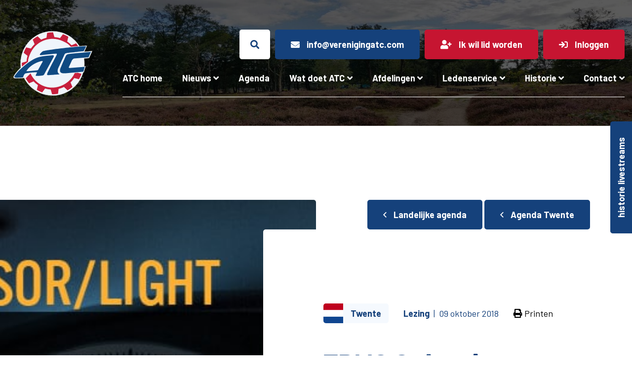

--- FILE ---
content_type: text/html; charset=UTF-8
request_url: https://www.verenigingatc.com/evenement/tpms-oplossingen-voor-universelen-9-10-2018/
body_size: 30858
content:
<!DOCTYPE html>
<html lang="nl-NL">
  <head>
  	    <meta charset="UTF-8">
<script type="text/javascript">
/* <![CDATA[ */
var gform;gform||(document.addEventListener("gform_main_scripts_loaded",function(){gform.scriptsLoaded=!0}),document.addEventListener("gform/theme/scripts_loaded",function(){gform.themeScriptsLoaded=!0}),window.addEventListener("DOMContentLoaded",function(){gform.domLoaded=!0}),gform={domLoaded:!1,scriptsLoaded:!1,themeScriptsLoaded:!1,isFormEditor:()=>"function"==typeof InitializeEditor,callIfLoaded:function(o){return!(!gform.domLoaded||!gform.scriptsLoaded||!gform.themeScriptsLoaded&&!gform.isFormEditor()||(gform.isFormEditor()&&console.warn("The use of gform.initializeOnLoaded() is deprecated in the form editor context and will be removed in Gravity Forms 3.1."),o(),0))},initializeOnLoaded:function(o){gform.callIfLoaded(o)||(document.addEventListener("gform_main_scripts_loaded",()=>{gform.scriptsLoaded=!0,gform.callIfLoaded(o)}),document.addEventListener("gform/theme/scripts_loaded",()=>{gform.themeScriptsLoaded=!0,gform.callIfLoaded(o)}),window.addEventListener("DOMContentLoaded",()=>{gform.domLoaded=!0,gform.callIfLoaded(o)}))},hooks:{action:{},filter:{}},addAction:function(o,r,e,t){gform.addHook("action",o,r,e,t)},addFilter:function(o,r,e,t){gform.addHook("filter",o,r,e,t)},doAction:function(o){gform.doHook("action",o,arguments)},applyFilters:function(o){return gform.doHook("filter",o,arguments)},removeAction:function(o,r){gform.removeHook("action",o,r)},removeFilter:function(o,r,e){gform.removeHook("filter",o,r,e)},addHook:function(o,r,e,t,n){null==gform.hooks[o][r]&&(gform.hooks[o][r]=[]);var d=gform.hooks[o][r];null==n&&(n=r+"_"+d.length),gform.hooks[o][r].push({tag:n,callable:e,priority:t=null==t?10:t})},doHook:function(r,o,e){var t;if(e=Array.prototype.slice.call(e,1),null!=gform.hooks[r][o]&&((o=gform.hooks[r][o]).sort(function(o,r){return o.priority-r.priority}),o.forEach(function(o){"function"!=typeof(t=o.callable)&&(t=window[t]),"action"==r?t.apply(null,e):e[0]=t.apply(null,e)})),"filter"==r)return e[0]},removeHook:function(o,r,t,n){var e;null!=gform.hooks[o][r]&&(e=(e=gform.hooks[o][r]).filter(function(o,r,e){return!!(null!=n&&n!=o.tag||null!=t&&t!=o.priority)}),gform.hooks[o][r]=e)}});
/* ]]> */
</script>

    <meta name="viewport" content="width=device-width, initial-scale=1, shrink-to-fit=no">
    <script type="text/javascript">
/* <![CDATA[ */
window.JetpackScriptData = {"site":{"icon":"https://i0.wp.com/www.verenigingatc.com/wp-content/uploads/2021/04/cropped-favicon.png?w=64\u0026ssl=1","title":"ATC Mobiliteit \u0026amp; Techniek","host":"unknown","is_wpcom_platform":false}};
/* ]]> */
</script>
<meta name='robots' content='index, follow, max-image-preview:large, max-snippet:-1, max-video-preview:-1' />

	<!-- This site is optimized with the Yoast SEO plugin v26.8 - https://yoast.com/product/yoast-seo-wordpress/ -->
	<title>TPMS Oplossingen voor Universelen 09/10/2018 - ATC Mobiliteit &amp; Techniek</title>
	<link rel="canonical" href="https://www.verenigingatc.com/evenement/tpms-oplossingen-voor-universelen-9-10-2018/" />
	<meta property="og:locale" content="nl_NL" />
	<meta property="og:type" content="article" />
	<meta property="og:title" content="TPMS Oplossingen voor Universelen 09/10/2018 - ATC Mobiliteit &amp; Techniek" />
	<meta property="og:description" content="9 oktober 2018 de laatste lezing van ATC Twente in haar al vertrouwde lezinglocatie De Marke te Wierden moest speciaal zijn. Daarvoor hebben wij Jan Jacobs uitgenodigd van BANDenkennis, niet zomaar een lezing maar een van het interactieve type. Na de voorstellingsronde van dhr. J. Jacobs volgde een Quiz, deze diende enkel om te kijken [&hellip;]" />
	<meta property="og:url" content="https://www.verenigingatc.com/evenement/tpms-oplossingen-voor-universelen-9-10-2018/" />
	<meta property="og:site_name" content="ATC Mobiliteit &amp; Techniek" />
	<meta property="article:modified_time" content="2021-09-09T13:11:47+00:00" />
	<meta name="twitter:card" content="summary_large_image" />
	<!-- / Yoast SEO plugin. -->


<link rel='dns-prefetch' href='//www.verenigingatc.com' />
<link rel='dns-prefetch' href='//maps.googleapis.com' />
<link rel='dns-prefetch' href='//fonts.googleapis.com' />
<link rel="alternate" title="oEmbed (JSON)" type="application/json+oembed" href="https://www.verenigingatc.com/wp-json/oembed/1.0/embed?url=https%3A%2F%2Fwww.verenigingatc.com%2Fevenement%2Ftpms-oplossingen-voor-universelen-9-10-2018%2F" />
<link rel="alternate" title="oEmbed (XML)" type="text/xml+oembed" href="https://www.verenigingatc.com/wp-json/oembed/1.0/embed?url=https%3A%2F%2Fwww.verenigingatc.com%2Fevenement%2Ftpms-oplossingen-voor-universelen-9-10-2018%2F&#038;format=xml" />
		<!-- This site uses the Google Analytics by MonsterInsights plugin v9.11.1 - Using Analytics tracking - https://www.monsterinsights.com/ -->
							<script src="//www.googletagmanager.com/gtag/js?id=G-XMJS7M69PW"  data-cfasync="false" data-wpfc-render="false" type="text/javascript" async></script>
			<script data-cfasync="false" data-wpfc-render="false" type="text/javascript">
				var mi_version = '9.11.1';
				var mi_track_user = true;
				var mi_no_track_reason = '';
								var MonsterInsightsDefaultLocations = {"page_location":"https:\/\/www.verenigingatc.com\/evenement\/tpms-oplossingen-voor-universelen-9-10-2018\/"};
								if ( typeof MonsterInsightsPrivacyGuardFilter === 'function' ) {
					var MonsterInsightsLocations = (typeof MonsterInsightsExcludeQuery === 'object') ? MonsterInsightsPrivacyGuardFilter( MonsterInsightsExcludeQuery ) : MonsterInsightsPrivacyGuardFilter( MonsterInsightsDefaultLocations );
				} else {
					var MonsterInsightsLocations = (typeof MonsterInsightsExcludeQuery === 'object') ? MonsterInsightsExcludeQuery : MonsterInsightsDefaultLocations;
				}

								var disableStrs = [
										'ga-disable-G-XMJS7M69PW',
									];

				/* Function to detect opted out users */
				function __gtagTrackerIsOptedOut() {
					for (var index = 0; index < disableStrs.length; index++) {
						if (document.cookie.indexOf(disableStrs[index] + '=true') > -1) {
							return true;
						}
					}

					return false;
				}

				/* Disable tracking if the opt-out cookie exists. */
				if (__gtagTrackerIsOptedOut()) {
					for (var index = 0; index < disableStrs.length; index++) {
						window[disableStrs[index]] = true;
					}
				}

				/* Opt-out function */
				function __gtagTrackerOptout() {
					for (var index = 0; index < disableStrs.length; index++) {
						document.cookie = disableStrs[index] + '=true; expires=Thu, 31 Dec 2099 23:59:59 UTC; path=/';
						window[disableStrs[index]] = true;
					}
				}

				if ('undefined' === typeof gaOptout) {
					function gaOptout() {
						__gtagTrackerOptout();
					}
				}
								window.dataLayer = window.dataLayer || [];

				window.MonsterInsightsDualTracker = {
					helpers: {},
					trackers: {},
				};
				if (mi_track_user) {
					function __gtagDataLayer() {
						dataLayer.push(arguments);
					}

					function __gtagTracker(type, name, parameters) {
						if (!parameters) {
							parameters = {};
						}

						if (parameters.send_to) {
							__gtagDataLayer.apply(null, arguments);
							return;
						}

						if (type === 'event') {
														parameters.send_to = monsterinsights_frontend.v4_id;
							var hookName = name;
							if (typeof parameters['event_category'] !== 'undefined') {
								hookName = parameters['event_category'] + ':' + name;
							}

							if (typeof MonsterInsightsDualTracker.trackers[hookName] !== 'undefined') {
								MonsterInsightsDualTracker.trackers[hookName](parameters);
							} else {
								__gtagDataLayer('event', name, parameters);
							}
							
						} else {
							__gtagDataLayer.apply(null, arguments);
						}
					}

					__gtagTracker('js', new Date());
					__gtagTracker('set', {
						'developer_id.dZGIzZG': true,
											});
					if ( MonsterInsightsLocations.page_location ) {
						__gtagTracker('set', MonsterInsightsLocations);
					}
										__gtagTracker('config', 'G-XMJS7M69PW', {"forceSSL":"true","link_attribution":"true"} );
										window.gtag = __gtagTracker;										(function () {
						/* https://developers.google.com/analytics/devguides/collection/analyticsjs/ */
						/* ga and __gaTracker compatibility shim. */
						var noopfn = function () {
							return null;
						};
						var newtracker = function () {
							return new Tracker();
						};
						var Tracker = function () {
							return null;
						};
						var p = Tracker.prototype;
						p.get = noopfn;
						p.set = noopfn;
						p.send = function () {
							var args = Array.prototype.slice.call(arguments);
							args.unshift('send');
							__gaTracker.apply(null, args);
						};
						var __gaTracker = function () {
							var len = arguments.length;
							if (len === 0) {
								return;
							}
							var f = arguments[len - 1];
							if (typeof f !== 'object' || f === null || typeof f.hitCallback !== 'function') {
								if ('send' === arguments[0]) {
									var hitConverted, hitObject = false, action;
									if ('event' === arguments[1]) {
										if ('undefined' !== typeof arguments[3]) {
											hitObject = {
												'eventAction': arguments[3],
												'eventCategory': arguments[2],
												'eventLabel': arguments[4],
												'value': arguments[5] ? arguments[5] : 1,
											}
										}
									}
									if ('pageview' === arguments[1]) {
										if ('undefined' !== typeof arguments[2]) {
											hitObject = {
												'eventAction': 'page_view',
												'page_path': arguments[2],
											}
										}
									}
									if (typeof arguments[2] === 'object') {
										hitObject = arguments[2];
									}
									if (typeof arguments[5] === 'object') {
										Object.assign(hitObject, arguments[5]);
									}
									if ('undefined' !== typeof arguments[1].hitType) {
										hitObject = arguments[1];
										if ('pageview' === hitObject.hitType) {
											hitObject.eventAction = 'page_view';
										}
									}
									if (hitObject) {
										action = 'timing' === arguments[1].hitType ? 'timing_complete' : hitObject.eventAction;
										hitConverted = mapArgs(hitObject);
										__gtagTracker('event', action, hitConverted);
									}
								}
								return;
							}

							function mapArgs(args) {
								var arg, hit = {};
								var gaMap = {
									'eventCategory': 'event_category',
									'eventAction': 'event_action',
									'eventLabel': 'event_label',
									'eventValue': 'event_value',
									'nonInteraction': 'non_interaction',
									'timingCategory': 'event_category',
									'timingVar': 'name',
									'timingValue': 'value',
									'timingLabel': 'event_label',
									'page': 'page_path',
									'location': 'page_location',
									'title': 'page_title',
									'referrer' : 'page_referrer',
								};
								for (arg in args) {
																		if (!(!args.hasOwnProperty(arg) || !gaMap.hasOwnProperty(arg))) {
										hit[gaMap[arg]] = args[arg];
									} else {
										hit[arg] = args[arg];
									}
								}
								return hit;
							}

							try {
								f.hitCallback();
							} catch (ex) {
							}
						};
						__gaTracker.create = newtracker;
						__gaTracker.getByName = newtracker;
						__gaTracker.getAll = function () {
							return [];
						};
						__gaTracker.remove = noopfn;
						__gaTracker.loaded = true;
						window['__gaTracker'] = __gaTracker;
					})();
									} else {
										console.log("");
					(function () {
						function __gtagTracker() {
							return null;
						}

						window['__gtagTracker'] = __gtagTracker;
						window['gtag'] = __gtagTracker;
					})();
									}
			</script>
							<!-- / Google Analytics by MonsterInsights -->
		<style id='wp-img-auto-sizes-contain-inline-css' type='text/css'>
img:is([sizes=auto i],[sizes^="auto," i]){contain-intrinsic-size:3000px 1500px}
/*# sourceURL=wp-img-auto-sizes-contain-inline-css */
</style>
<style id='wp-emoji-styles-inline-css' type='text/css'>

	img.wp-smiley, img.emoji {
		display: inline !important;
		border: none !important;
		box-shadow: none !important;
		height: 1em !important;
		width: 1em !important;
		margin: 0 0.07em !important;
		vertical-align: -0.1em !important;
		background: none !important;
		padding: 0 !important;
	}
/*# sourceURL=wp-emoji-styles-inline-css */
</style>
<style id='wp-block-library-inline-css' type='text/css'>
:root{--wp-block-synced-color:#7a00df;--wp-block-synced-color--rgb:122,0,223;--wp-bound-block-color:var(--wp-block-synced-color);--wp-editor-canvas-background:#ddd;--wp-admin-theme-color:#007cba;--wp-admin-theme-color--rgb:0,124,186;--wp-admin-theme-color-darker-10:#006ba1;--wp-admin-theme-color-darker-10--rgb:0,107,160.5;--wp-admin-theme-color-darker-20:#005a87;--wp-admin-theme-color-darker-20--rgb:0,90,135;--wp-admin-border-width-focus:2px}@media (min-resolution:192dpi){:root{--wp-admin-border-width-focus:1.5px}}.wp-element-button{cursor:pointer}:root .has-very-light-gray-background-color{background-color:#eee}:root .has-very-dark-gray-background-color{background-color:#313131}:root .has-very-light-gray-color{color:#eee}:root .has-very-dark-gray-color{color:#313131}:root .has-vivid-green-cyan-to-vivid-cyan-blue-gradient-background{background:linear-gradient(135deg,#00d084,#0693e3)}:root .has-purple-crush-gradient-background{background:linear-gradient(135deg,#34e2e4,#4721fb 50%,#ab1dfe)}:root .has-hazy-dawn-gradient-background{background:linear-gradient(135deg,#faaca8,#dad0ec)}:root .has-subdued-olive-gradient-background{background:linear-gradient(135deg,#fafae1,#67a671)}:root .has-atomic-cream-gradient-background{background:linear-gradient(135deg,#fdd79a,#004a59)}:root .has-nightshade-gradient-background{background:linear-gradient(135deg,#330968,#31cdcf)}:root .has-midnight-gradient-background{background:linear-gradient(135deg,#020381,#2874fc)}:root{--wp--preset--font-size--normal:16px;--wp--preset--font-size--huge:42px}.has-regular-font-size{font-size:1em}.has-larger-font-size{font-size:2.625em}.has-normal-font-size{font-size:var(--wp--preset--font-size--normal)}.has-huge-font-size{font-size:var(--wp--preset--font-size--huge)}.has-text-align-center{text-align:center}.has-text-align-left{text-align:left}.has-text-align-right{text-align:right}.has-fit-text{white-space:nowrap!important}#end-resizable-editor-section{display:none}.aligncenter{clear:both}.items-justified-left{justify-content:flex-start}.items-justified-center{justify-content:center}.items-justified-right{justify-content:flex-end}.items-justified-space-between{justify-content:space-between}.screen-reader-text{border:0;clip-path:inset(50%);height:1px;margin:-1px;overflow:hidden;padding:0;position:absolute;width:1px;word-wrap:normal!important}.screen-reader-text:focus{background-color:#ddd;clip-path:none;color:#444;display:block;font-size:1em;height:auto;left:5px;line-height:normal;padding:15px 23px 14px;text-decoration:none;top:5px;width:auto;z-index:100000}html :where(.has-border-color){border-style:solid}html :where([style*=border-top-color]){border-top-style:solid}html :where([style*=border-right-color]){border-right-style:solid}html :where([style*=border-bottom-color]){border-bottom-style:solid}html :where([style*=border-left-color]){border-left-style:solid}html :where([style*=border-width]){border-style:solid}html :where([style*=border-top-width]){border-top-style:solid}html :where([style*=border-right-width]){border-right-style:solid}html :where([style*=border-bottom-width]){border-bottom-style:solid}html :where([style*=border-left-width]){border-left-style:solid}html :where(img[class*=wp-image-]){height:auto;max-width:100%}:where(figure){margin:0 0 1em}html :where(.is-position-sticky){--wp-admin--admin-bar--position-offset:var(--wp-admin--admin-bar--height,0px)}@media screen and (max-width:600px){html :where(.is-position-sticky){--wp-admin--admin-bar--position-offset:0px}}

/*# sourceURL=wp-block-library-inline-css */
</style><style id='global-styles-inline-css' type='text/css'>
:root{--wp--preset--aspect-ratio--square: 1;--wp--preset--aspect-ratio--4-3: 4/3;--wp--preset--aspect-ratio--3-4: 3/4;--wp--preset--aspect-ratio--3-2: 3/2;--wp--preset--aspect-ratio--2-3: 2/3;--wp--preset--aspect-ratio--16-9: 16/9;--wp--preset--aspect-ratio--9-16: 9/16;--wp--preset--color--black: #000000;--wp--preset--color--cyan-bluish-gray: #abb8c3;--wp--preset--color--white: #ffffff;--wp--preset--color--pale-pink: #f78da7;--wp--preset--color--vivid-red: #cf2e2e;--wp--preset--color--luminous-vivid-orange: #ff6900;--wp--preset--color--luminous-vivid-amber: #fcb900;--wp--preset--color--light-green-cyan: #7bdcb5;--wp--preset--color--vivid-green-cyan: #00d084;--wp--preset--color--pale-cyan-blue: #8ed1fc;--wp--preset--color--vivid-cyan-blue: #0693e3;--wp--preset--color--vivid-purple: #9b51e0;--wp--preset--gradient--vivid-cyan-blue-to-vivid-purple: linear-gradient(135deg,rgb(6,147,227) 0%,rgb(155,81,224) 100%);--wp--preset--gradient--light-green-cyan-to-vivid-green-cyan: linear-gradient(135deg,rgb(122,220,180) 0%,rgb(0,208,130) 100%);--wp--preset--gradient--luminous-vivid-amber-to-luminous-vivid-orange: linear-gradient(135deg,rgb(252,185,0) 0%,rgb(255,105,0) 100%);--wp--preset--gradient--luminous-vivid-orange-to-vivid-red: linear-gradient(135deg,rgb(255,105,0) 0%,rgb(207,46,46) 100%);--wp--preset--gradient--very-light-gray-to-cyan-bluish-gray: linear-gradient(135deg,rgb(238,238,238) 0%,rgb(169,184,195) 100%);--wp--preset--gradient--cool-to-warm-spectrum: linear-gradient(135deg,rgb(74,234,220) 0%,rgb(151,120,209) 20%,rgb(207,42,186) 40%,rgb(238,44,130) 60%,rgb(251,105,98) 80%,rgb(254,248,76) 100%);--wp--preset--gradient--blush-light-purple: linear-gradient(135deg,rgb(255,206,236) 0%,rgb(152,150,240) 100%);--wp--preset--gradient--blush-bordeaux: linear-gradient(135deg,rgb(254,205,165) 0%,rgb(254,45,45) 50%,rgb(107,0,62) 100%);--wp--preset--gradient--luminous-dusk: linear-gradient(135deg,rgb(255,203,112) 0%,rgb(199,81,192) 50%,rgb(65,88,208) 100%);--wp--preset--gradient--pale-ocean: linear-gradient(135deg,rgb(255,245,203) 0%,rgb(182,227,212) 50%,rgb(51,167,181) 100%);--wp--preset--gradient--electric-grass: linear-gradient(135deg,rgb(202,248,128) 0%,rgb(113,206,126) 100%);--wp--preset--gradient--midnight: linear-gradient(135deg,rgb(2,3,129) 0%,rgb(40,116,252) 100%);--wp--preset--font-size--small: 13px;--wp--preset--font-size--medium: 20px;--wp--preset--font-size--large: 36px;--wp--preset--font-size--x-large: 42px;--wp--preset--spacing--20: 0.44rem;--wp--preset--spacing--30: 0.67rem;--wp--preset--spacing--40: 1rem;--wp--preset--spacing--50: 1.5rem;--wp--preset--spacing--60: 2.25rem;--wp--preset--spacing--70: 3.38rem;--wp--preset--spacing--80: 5.06rem;--wp--preset--shadow--natural: 6px 6px 9px rgba(0, 0, 0, 0.2);--wp--preset--shadow--deep: 12px 12px 50px rgba(0, 0, 0, 0.4);--wp--preset--shadow--sharp: 6px 6px 0px rgba(0, 0, 0, 0.2);--wp--preset--shadow--outlined: 6px 6px 0px -3px rgb(255, 255, 255), 6px 6px rgb(0, 0, 0);--wp--preset--shadow--crisp: 6px 6px 0px rgb(0, 0, 0);}:where(.is-layout-flex){gap: 0.5em;}:where(.is-layout-grid){gap: 0.5em;}body .is-layout-flex{display: flex;}.is-layout-flex{flex-wrap: wrap;align-items: center;}.is-layout-flex > :is(*, div){margin: 0;}body .is-layout-grid{display: grid;}.is-layout-grid > :is(*, div){margin: 0;}:where(.wp-block-columns.is-layout-flex){gap: 2em;}:where(.wp-block-columns.is-layout-grid){gap: 2em;}:where(.wp-block-post-template.is-layout-flex){gap: 1.25em;}:where(.wp-block-post-template.is-layout-grid){gap: 1.25em;}.has-black-color{color: var(--wp--preset--color--black) !important;}.has-cyan-bluish-gray-color{color: var(--wp--preset--color--cyan-bluish-gray) !important;}.has-white-color{color: var(--wp--preset--color--white) !important;}.has-pale-pink-color{color: var(--wp--preset--color--pale-pink) !important;}.has-vivid-red-color{color: var(--wp--preset--color--vivid-red) !important;}.has-luminous-vivid-orange-color{color: var(--wp--preset--color--luminous-vivid-orange) !important;}.has-luminous-vivid-amber-color{color: var(--wp--preset--color--luminous-vivid-amber) !important;}.has-light-green-cyan-color{color: var(--wp--preset--color--light-green-cyan) !important;}.has-vivid-green-cyan-color{color: var(--wp--preset--color--vivid-green-cyan) !important;}.has-pale-cyan-blue-color{color: var(--wp--preset--color--pale-cyan-blue) !important;}.has-vivid-cyan-blue-color{color: var(--wp--preset--color--vivid-cyan-blue) !important;}.has-vivid-purple-color{color: var(--wp--preset--color--vivid-purple) !important;}.has-black-background-color{background-color: var(--wp--preset--color--black) !important;}.has-cyan-bluish-gray-background-color{background-color: var(--wp--preset--color--cyan-bluish-gray) !important;}.has-white-background-color{background-color: var(--wp--preset--color--white) !important;}.has-pale-pink-background-color{background-color: var(--wp--preset--color--pale-pink) !important;}.has-vivid-red-background-color{background-color: var(--wp--preset--color--vivid-red) !important;}.has-luminous-vivid-orange-background-color{background-color: var(--wp--preset--color--luminous-vivid-orange) !important;}.has-luminous-vivid-amber-background-color{background-color: var(--wp--preset--color--luminous-vivid-amber) !important;}.has-light-green-cyan-background-color{background-color: var(--wp--preset--color--light-green-cyan) !important;}.has-vivid-green-cyan-background-color{background-color: var(--wp--preset--color--vivid-green-cyan) !important;}.has-pale-cyan-blue-background-color{background-color: var(--wp--preset--color--pale-cyan-blue) !important;}.has-vivid-cyan-blue-background-color{background-color: var(--wp--preset--color--vivid-cyan-blue) !important;}.has-vivid-purple-background-color{background-color: var(--wp--preset--color--vivid-purple) !important;}.has-black-border-color{border-color: var(--wp--preset--color--black) !important;}.has-cyan-bluish-gray-border-color{border-color: var(--wp--preset--color--cyan-bluish-gray) !important;}.has-white-border-color{border-color: var(--wp--preset--color--white) !important;}.has-pale-pink-border-color{border-color: var(--wp--preset--color--pale-pink) !important;}.has-vivid-red-border-color{border-color: var(--wp--preset--color--vivid-red) !important;}.has-luminous-vivid-orange-border-color{border-color: var(--wp--preset--color--luminous-vivid-orange) !important;}.has-luminous-vivid-amber-border-color{border-color: var(--wp--preset--color--luminous-vivid-amber) !important;}.has-light-green-cyan-border-color{border-color: var(--wp--preset--color--light-green-cyan) !important;}.has-vivid-green-cyan-border-color{border-color: var(--wp--preset--color--vivid-green-cyan) !important;}.has-pale-cyan-blue-border-color{border-color: var(--wp--preset--color--pale-cyan-blue) !important;}.has-vivid-cyan-blue-border-color{border-color: var(--wp--preset--color--vivid-cyan-blue) !important;}.has-vivid-purple-border-color{border-color: var(--wp--preset--color--vivid-purple) !important;}.has-vivid-cyan-blue-to-vivid-purple-gradient-background{background: var(--wp--preset--gradient--vivid-cyan-blue-to-vivid-purple) !important;}.has-light-green-cyan-to-vivid-green-cyan-gradient-background{background: var(--wp--preset--gradient--light-green-cyan-to-vivid-green-cyan) !important;}.has-luminous-vivid-amber-to-luminous-vivid-orange-gradient-background{background: var(--wp--preset--gradient--luminous-vivid-amber-to-luminous-vivid-orange) !important;}.has-luminous-vivid-orange-to-vivid-red-gradient-background{background: var(--wp--preset--gradient--luminous-vivid-orange-to-vivid-red) !important;}.has-very-light-gray-to-cyan-bluish-gray-gradient-background{background: var(--wp--preset--gradient--very-light-gray-to-cyan-bluish-gray) !important;}.has-cool-to-warm-spectrum-gradient-background{background: var(--wp--preset--gradient--cool-to-warm-spectrum) !important;}.has-blush-light-purple-gradient-background{background: var(--wp--preset--gradient--blush-light-purple) !important;}.has-blush-bordeaux-gradient-background{background: var(--wp--preset--gradient--blush-bordeaux) !important;}.has-luminous-dusk-gradient-background{background: var(--wp--preset--gradient--luminous-dusk) !important;}.has-pale-ocean-gradient-background{background: var(--wp--preset--gradient--pale-ocean) !important;}.has-electric-grass-gradient-background{background: var(--wp--preset--gradient--electric-grass) !important;}.has-midnight-gradient-background{background: var(--wp--preset--gradient--midnight) !important;}.has-small-font-size{font-size: var(--wp--preset--font-size--small) !important;}.has-medium-font-size{font-size: var(--wp--preset--font-size--medium) !important;}.has-large-font-size{font-size: var(--wp--preset--font-size--large) !important;}.has-x-large-font-size{font-size: var(--wp--preset--font-size--x-large) !important;}
/*# sourceURL=global-styles-inline-css */
</style>

<style id='classic-theme-styles-inline-css' type='text/css'>
/*! This file is auto-generated */
.wp-block-button__link{color:#fff;background-color:#32373c;border-radius:9999px;box-shadow:none;text-decoration:none;padding:calc(.667em + 2px) calc(1.333em + 2px);font-size:1.125em}.wp-block-file__button{background:#32373c;color:#fff;text-decoration:none}
/*# sourceURL=/wp-includes/css/classic-themes.min.css */
</style>
<link rel='stylesheet' id='wbz-gform-honeypot-css' href='https://www.verenigingatc.com/wp-content/plugins/wbz-plugin/gform-honeypot/css/gform-honeypot.css' type='text/css' media='all' />
<link rel='stylesheet' id='main-style-css' href='https://www.verenigingatc.com/wp-content/themes/vereniging-atc/css/main.css?ver=1769170198' type='text/css' media='all' />
<link rel='stylesheet' id='support-style-css' href='https://www.verenigingatc.com/wp-content/themes/vereniging-atc/support-css/support.css?ver=1703166835' type='text/css' media='all' />
<link rel='stylesheet' id='google-fonts-css' href='https://fonts.googleapis.com/css2?family=Barlow:wght@400;700&#038;family=Rubik:wght@400;700&#038;display=swap' type='text/css' media='all' />
<script type="text/javascript" src="https://www.verenigingatc.com/wp-content/plugins/google-analytics-premium/assets/js/frontend-gtag.js?ver=9.11.1" id="monsterinsights-frontend-script-js" async="async" data-wp-strategy="async"></script>
<script data-cfasync="false" data-wpfc-render="false" type="text/javascript" id='monsterinsights-frontend-script-js-extra'>/* <![CDATA[ */
var monsterinsights_frontend = {"js_events_tracking":"true","download_extensions":"doc,pdf,ppt,zip,xls,docx,pptx,xlsx","inbound_paths":"[{\"path\":\"\\\/go\\\/\",\"label\":\"affiliate\"},{\"path\":\"\\\/recommend\\\/\",\"label\":\"affiliate\"}]","home_url":"https:\/\/www.verenigingatc.com","hash_tracking":"false","v4_id":"G-XMJS7M69PW"};/* ]]> */
</script>
<script type="text/javascript" src="https://www.verenigingatc.com/wp-includes/js/jquery/jquery.min.js?ver=3.7.1" id="jquery-core-js"></script>
<script type="text/javascript" src="https://www.verenigingatc.com/wp-includes/js/jquery/jquery-migrate.min.js?ver=3.4.1" id="jquery-migrate-js"></script>
<script type="text/javascript" src="https://www.verenigingatc.com/wp-content/themes/vereniging-atc/vendor/iframe-resizer-master/js/iframeResizer.min.js?ver=1649427789" id="iframeresizer-js"></script>
<script type="text/javascript" id="placesjs-js-extra">
/* <![CDATA[ */
var wpdata = {"templateUrl":"https://www.verenigingatc.com/wp-content/themes/vereniging-atc"};
//# sourceURL=placesjs-js-extra
/* ]]> */
</script>
<script type="text/javascript" src="https://www.verenigingatc.com/wp-content/themes/vereniging-atc/js/places.js?ver=1648038047" id="placesjs-js"></script>
<link rel="https://api.w.org/" href="https://www.verenigingatc.com/wp-json/" /><link rel='shortlink' href='https://www.verenigingatc.com/?p=3731' />
<link rel="icon" href="https://www.verenigingatc.com/wp-content/uploads/2021/04/cropped-favicon-32x32.png" sizes="32x32" />
<link rel="icon" href="https://www.verenigingatc.com/wp-content/uploads/2021/04/cropped-favicon-192x192.png" sizes="192x192" />
<link rel="apple-touch-icon" href="https://www.verenigingatc.com/wp-content/uploads/2021/04/cropped-favicon-180x180.png" />
<meta name="msapplication-TileImage" content="https://www.verenigingatc.com/wp-content/uploads/2021/04/cropped-favicon-270x270.png" />

    <!-- Google tag (gtag.js) -->
    <script async src="https://www.googletagmanager.com/gtag/js?id=G-XMJS7M69PW"></script>
    <script>
      window.dataLayer = window.dataLayer || [];
      function gtag(){dataLayer.push(arguments);}
      gtag('js', new Date());

      gtag('config', 'G-XMJS7M69PW');
    </script>

  <link rel='stylesheet' id='gforms_reset_css-css' href='https://www.verenigingatc.com/wp-content/plugins/gravityforms/legacy/css/formreset.min.css?ver=2.9.26' type='text/css' media='all' />
<link rel='stylesheet' id='gforms_formsmain_css-css' href='https://www.verenigingatc.com/wp-content/plugins/gravityforms/legacy/css/formsmain.min.css?ver=2.9.26' type='text/css' media='all' />
<link rel='stylesheet' id='gforms_ready_class_css-css' href='https://www.verenigingatc.com/wp-content/plugins/gravityforms/legacy/css/readyclass.min.css?ver=2.9.26' type='text/css' media='all' />
<link rel='stylesheet' id='gforms_browsers_css-css' href='https://www.verenigingatc.com/wp-content/plugins/gravityforms/legacy/css/browsers.min.css?ver=2.9.26' type='text/css' media='all' />
<link rel='stylesheet' id='gfmc_styles-css' href='https://www.verenigingatc.com/wp-content/plugins/gf-form-multicolumn/includes/public/css/gf-form-multicolumn.min.css?ver=4.0.6' type='text/css' media='all' />
<meta name="generator" content="WP Rocket 3.19.1.2" data-wpr-features="wpr_preload_links wpr_desktop" /></head>
  <body class="wp-singular evenement-template-default single single-evenement postid-3731 wp-theme-vereniging-atc">

    
                <div data-rocket-location-hash="197489da62527852cbe337c6fa587ab0" class="edge-button-wrap">
        <a href="https://www.verenigingatc.com/evenement/?terugblik&#038;_evenement_categorieen=livestream" class="edge-button btn btn-primary">historie livestreams</a>
      </div>
          
    <header data-rocket-location-hash="c68188da780f11c554c4d18cceaef351" id="header">
      <div data-rocket-location-hash="25b19c58a82eafdfc43d17c650f312be" class="header-bar py-15 py-xl-60">
        <div data-rocket-location-hash="1373aa950f6a23db078dba38548083f7" class="container-fluid">
          <div class="px-xxxl-45">
            <div class="row align-items-center">

              <div class="col-xl-2 col-xxl-4 mb-15 mb-xl-0">
                <a href="https://www.verenigingatc.com" class="logo-link" title="ATC Mobiliteit &amp; Techniek">
                  <div class="row align-items-center justify-content-center">
                    <div data-rocket-location-hash="6633033e18303c01f54cc8acfbbe5154" class="col-auto">
                      <img src="https://www.verenigingatc.com/wp-content/themes/vereniging-atc/images/logo.svg" alt="logo" class="logo" width="160" height="130" />
                    </div>
                    <div class="col-auto col-xxl d-none d-sm-block d-xl-none d-xxl-block">
                                            <img src="https://www.verenigingatc.com/wp-content/themes/vereniging-atc/images/payoff.svg" alt="payoff" class="img-fluid payoff" width="283" height="23" />
                                          </div>
                  </div>
                </a>
              </div>
              <div class="col-xl-10 col-xxl-8">

                <div class="header-buttons">
                  <div class="row no-gutters justify-content-lg-center justify-content-xl-end">
                    <div data-rocket-location-hash="b5f3354f414e132a1287118639c37c61" class="col-auto"><a id="trigger-search-modal" href="#zoeken" class="btn btn-white btn-icon"><i class="fas fa-search"></i></a></div>

                                          <div class="col-auto ml-10 d-none d-sm-block">
                        <a href="mailto:info@verenigingatc.com" class="btn btn-primary">
                          <i class="fas fa-envelope mr-lg-10"></i> <span class="d-none d-lg-inline-block">info@verenigingatc.com</span>
                        </a>
                      </div>
                    
                                          <div class="col-auto ml-10"><a href="https://www.verenigingatc.com/aanmelden/" class="btn btn-secondary"><i class="fas fa-user-plus mr-lg-10"></i> <span class="d-none d-lg-inline-block">Ik wil lid worden</span></a></div>
                                                              <div class="col-auto ml-10"><a href="https://www.verenigingatc.com/inloggen/" class="btn btn-secondary"><i class="fas fa-sign-in mr-lg-10"></i> <span class="d-none d-lg-inline-block">Inloggen</span></a></div>
                                                          </div>
                </div>

                <nav class="navbar navbar-expand-lg">
  <button class="navbar-toggler ml-auto collapsed" type="button" data-toggle="collapse" data-target="#main-navigation" aria-controls="main-navigation" aria-expanded="false" aria-label="Toggle navigation">
  	<span></span>
  	<span></span>
  	<span></span>
  </button>

  <div class="collapse navbar-collapse" id="main-navigation">
    <ul class="navbar-nav mx-auto ml-xl-auto mr-xl-0">
      <li  id="menu-item-64" class="menu-item menu-item-type-post_type menu-item-object-page menu-item-home menu-item-64 nav-item"><a href="https://www.verenigingatc.com/" class="nav-link">ATC home</a></li>
<li  id="menu-item-196" class="menu-item menu-item-type-post_type menu-item-object-page current_page_parent menu-item-has-children dropdown menu-item-196 nav-item"><a href="https://www.verenigingatc.com/nieuws/" data-hover="dropdown" aria-haspopup="true" aria-expanded="false" class="dropdown-toggle nav-link" id="menu-item-dropdown-196">Nieuws</a>
<ul class="dropdown-menu" aria-labelledby="menu-item-dropdown-196">
	<li  id="menu-item-10356" class="menu-item menu-item-type-post_type menu-item-object-page current_page_parent menu-item-10356 nav-item"><a href="https://www.verenigingatc.com/nieuws/" class="dropdown-item">ATC nieuws</a></li>
	<li  id="menu-item-21018" class="menu-item menu-item-type-post_type menu-item-object-page menu-item-21018 nav-item"><a href="https://www.verenigingatc.com/nieuws-aftersales-techniek/" class="dropdown-item">Nieuws Aftersales Techniek</a></li>
	<li  id="menu-item-21019" class="menu-item menu-item-type-post_type menu-item-object-page menu-item-21019 nav-item"><a href="https://www.verenigingatc.com/nieuws-aftersales-truck/" class="dropdown-item">Nieuws Aftersales Truck</a></li>
	<li  id="menu-item-21020" class="menu-item menu-item-type-post_type menu-item-object-page menu-item-21020 nav-item"><a href="https://www.verenigingatc.com/nieuws-aftersales-magazine/" class="dropdown-item">Nieuws Aftersales Magazine</a></li>
	<li  id="menu-item-21214" class="menu-item menu-item-type-post_type_archive menu-item-object-artikelen-verdiept menu-item-21214 nav-item"><a href="https://www.verenigingatc.com/artikelen-verdiept/" class="dropdown-item">Artikelen verdiept</a></li>
	<li  id="menu-item-21213" class="menu-item menu-item-type-post_type menu-item-object-page menu-item-21213 nav-item"><a href="https://www.verenigingatc.com/magazines/" class="dropdown-item">Magazines</a></li>
</ul>
</li>
<li  id="menu-item-197" class="menu-item menu-item-type-post_type_archive menu-item-object-evenement menu-item-197 nav-item"><a href="https://www.verenigingatc.com/evenement/" class="nav-link">Agenda</a></li>
<li  id="menu-item-288" class="menu-item menu-item-type-post_type menu-item-object-page menu-item-has-children dropdown menu-item-288 nav-item"><a href="https://www.verenigingatc.com/wat-doet-atc/" data-hover="dropdown" aria-haspopup="true" aria-expanded="false" class="dropdown-toggle nav-link" id="menu-item-dropdown-288">Wat doet ATC</a>
<ul class="dropdown-menu" aria-labelledby="menu-item-dropdown-288">
	<li  id="menu-item-736" class="menu-item menu-item-type-post_type menu-item-object-page menu-item-736 nav-item"><a href="https://www.verenigingatc.com/wat-doet-atc/" class="dropdown-item">Wat doet ATC</a></li>
	<li  id="menu-item-202" class="menu-item menu-item-type-post_type menu-item-object-page menu-item-202 nav-item"><a href="https://www.verenigingatc.com/wat-doet-atc/evenementen/" class="dropdown-item">Evenementen</a></li>
	<li  id="menu-item-201" class="menu-item menu-item-type-post_type menu-item-object-page menu-item-201 nav-item"><a href="https://www.verenigingatc.com/wat-doet-atc/excursies/" class="dropdown-item">Excursies</a></li>
	<li  id="menu-item-200" class="menu-item menu-item-type-post_type menu-item-object-page menu-item-200 nav-item"><a href="https://www.verenigingatc.com/wat-doet-atc/collegas/" class="dropdown-item">Collega’s</a></li>
	<li  id="menu-item-199" class="menu-item menu-item-type-post_type menu-item-object-page menu-item-199 nav-item"><a href="https://www.verenigingatc.com/wat-doet-atc/activiteiten/" class="dropdown-item">Activiteiten</a></li>
	<li  id="menu-item-415" class="menu-item menu-item-type-post_type menu-item-object-page menu-item-415 nav-item"><a href="https://www.verenigingatc.com/wat-doet-atc/megalezingen/" class="dropdown-item">Megalezingen</a></li>
	<li  id="menu-item-414" class="menu-item menu-item-type-post_type menu-item-object-page menu-item-414 nav-item"><a href="https://www.verenigingatc.com/wat-doet-atc/livestreams/" class="dropdown-item">Livestreams</a></li>
	<li  id="menu-item-1031" class="menu-item menu-item-type-post_type menu-item-object-page menu-item-1031 nav-item"><a href="https://www.verenigingatc.com/apk-portaal/" class="dropdown-item">APK portaal</a></li>
</ul>
</li>
<li  id="menu-item-203" class="menu-item menu-item-type-post_type_archive menu-item-object-afdeling menu-item-has-children dropdown menu-item-203 nav-item"><a href="https://www.verenigingatc.com/afdeling/" data-hover="dropdown" aria-haspopup="true" aria-expanded="false" class="dropdown-toggle nav-link" id="menu-item-dropdown-203">Afdelingen</a>
<ul class="dropdown-menu" aria-labelledby="menu-item-dropdown-203">
	<li  id="menu-item-6227" class="menu-item menu-item-type-post_type menu-item-object-page menu-item-6227 nav-item"><a href="https://www.verenigingatc.com/dagelijks-bestuur/" class="dropdown-item">Dagelijks Bestuur</a></li>
	<li  id="menu-item-737" class="menu-item menu-item-type-post_type_archive menu-item-object-afdeling menu-item-737 nav-item"><a href="https://www.verenigingatc.com/afdeling/" class="dropdown-item">Alle afdelingen</a></li>
	<li  id="menu-item-204" class="menu-item menu-item-type-post_type menu-item-object-afdeling menu-item-204 nav-item"><a href="https://www.verenigingatc.com/afdeling/antwerpen/" class="dropdown-item">Antwerpen</a></li>
	<li  id="menu-item-396" class="menu-item menu-item-type-post_type menu-item-object-afdeling menu-item-396 nav-item"><a href="https://www.verenigingatc.com/afdeling/arnhem-nijmegen/" class="dropdown-item">Arnhem-Nijmegen</a></li>
	<li  id="menu-item-395" class="menu-item menu-item-type-post_type menu-item-object-afdeling menu-item-395 nav-item"><a href="https://www.verenigingatc.com/afdeling/deventer-zutphen/" class="dropdown-item">Deventer-Zutphen</a></li>
	<li  id="menu-item-394" class="menu-item menu-item-type-post_type menu-item-object-afdeling menu-item-394 nav-item"><a href="https://www.verenigingatc.com/afdeling/drenthe/" class="dropdown-item">Drenthe</a></li>
	<li  id="menu-item-393" class="menu-item menu-item-type-post_type menu-item-object-afdeling menu-item-393 nav-item"><a href="https://www.verenigingatc.com/afdeling/friesland/" class="dropdown-item">Friesland</a></li>
	<li  id="menu-item-392" class="menu-item menu-item-type-post_type menu-item-object-afdeling menu-item-392 nav-item"><a href="https://www.verenigingatc.com/afdeling/groningen/" class="dropdown-item">Groningen</a></li>
	<li  id="menu-item-205" class="menu-item menu-item-type-post_type menu-item-object-afdeling menu-item-205 nav-item"><a href="https://www.verenigingatc.com/afdeling/limburg/" class="dropdown-item">Limburg</a></li>
	<li  id="menu-item-391" class="menu-item menu-item-type-post_type menu-item-object-afdeling menu-item-391 nav-item"><a href="https://www.verenigingatc.com/afdeling/midden-brabant/" class="dropdown-item">Midden-Brabant</a></li>
	<li  id="menu-item-13935" class="menu-item menu-item-type-post_type menu-item-object-afdeling menu-item-13935 nav-item"><a href="https://www.verenigingatc.com/afdeling/noord-holland/" class="dropdown-item">Noord-Holland</a></li>
	<li  id="menu-item-389" class="menu-item menu-item-type-post_type menu-item-object-afdeling menu-item-389 nav-item"><a href="https://www.verenigingatc.com/afdeling/oost-brabant/" class="dropdown-item">Oost-Brabant</a></li>
	<li  id="menu-item-388" class="menu-item menu-item-type-post_type menu-item-object-afdeling menu-item-388 nav-item"><a href="https://www.verenigingatc.com/afdeling/rotterdam/" class="dropdown-item">Rotterdam</a></li>
	<li  id="menu-item-400" class="menu-item menu-item-type-post_type menu-item-object-afdeling menu-item-400 nav-item"><a href="https://www.verenigingatc.com/afdeling/s-gravenhage/" class="dropdown-item">‘s-Gravenhage</a></li>
	<li  id="menu-item-399" class="menu-item menu-item-type-post_type menu-item-object-afdeling menu-item-399 nav-item"><a href="https://www.verenigingatc.com/afdeling/utrecht/" class="dropdown-item">Utrecht</a></li>
	<li  id="menu-item-387" class="menu-item menu-item-type-post_type menu-item-object-afdeling menu-item-387 nav-item"><a href="https://www.verenigingatc.com/afdeling/twente/" class="dropdown-item">Twente</a></li>
	<li  id="menu-item-386" class="menu-item menu-item-type-post_type menu-item-object-afdeling menu-item-386 nav-item"><a href="https://www.verenigingatc.com/afdeling/vlaanderen/" class="dropdown-item">Vlaanderen</a></li>
	<li  id="menu-item-385" class="menu-item menu-item-type-post_type menu-item-object-afdeling menu-item-385 nav-item"><a href="https://www.verenigingatc.com/afdeling/west-brabant/" class="dropdown-item">West-Brabant</a></li>
	<li  id="menu-item-384" class="menu-item menu-item-type-post_type menu-item-object-afdeling menu-item-384 nav-item"><a href="https://www.verenigingatc.com/afdeling/zeeland/" class="dropdown-item">Zeeland</a></li>
	<li  id="menu-item-383" class="menu-item menu-item-type-post_type menu-item-object-afdeling menu-item-383 nav-item"><a href="https://www.verenigingatc.com/afdeling/zwolle/" class="dropdown-item">Zwolle</a></li>
</ul>
</li>
<li  id="menu-item-207" class="menu-item menu-item-type-post_type menu-item-object-page menu-item-has-children dropdown menu-item-207 nav-item"><a href="https://www.verenigingatc.com/ledenservice/" data-hover="dropdown" aria-haspopup="true" aria-expanded="false" class="dropdown-toggle nav-link" id="menu-item-dropdown-207">Ledenservice</a>
<ul class="dropdown-menu" aria-labelledby="menu-item-dropdown-207">
	<li  id="menu-item-18437" class="menu-item menu-item-type-post_type menu-item-object-page menu-item-18437 nav-item"><a href="https://www.verenigingatc.com/omschakelen-naar-astech/" class="dropdown-item">Omschakelen naar ASTech</a></li>
	<li  id="menu-item-6251" class="menu-item menu-item-type-post_type menu-item-object-page menu-item-6251 nav-item"><a href="https://www.verenigingatc.com/atc-app/" class="dropdown-item">ATC-smartphone-app</a></li>
	<li  id="menu-item-5883" class="menu-item menu-item-type-post_type menu-item-object-page menu-item-5883 nav-item"><a href="https://www.verenigingatc.com/inloggen-2/" class="dropdown-item">Inloggen site ATC</a></li>
	<li  id="menu-item-5713" class="menu-item menu-item-type-post_type menu-item-object-page menu-item-5713 nav-item"><a href="https://www.verenigingatc.com/wat-doet-atc/" class="dropdown-item">Waarom lid worden</a></li>
	<li  id="menu-item-5932" class="menu-item menu-item-type-post_type menu-item-object-page menu-item-5932 nav-item"><a href="https://www.verenigingatc.com/kennis-maken/" class="dropdown-item">Gratis kennis maken</a></li>
	<li  id="menu-item-5676" class="menu-item menu-item-type-post_type menu-item-object-page menu-item-5676 nav-item"><a href="https://www.verenigingatc.com/atc-lid-mogelijkheden/" class="dropdown-item">ATC lidmaatschappen</a></li>
	<li  id="menu-item-5675" class="menu-item menu-item-type-post_type menu-item-object-page menu-item-5675 nav-item"><a href="https://www.verenigingatc.com/atc-bedrijfslidmaatschap/" class="dropdown-item">ATC Bedrijven en scholen</a></li>
	<li  id="menu-item-5762" class="menu-item menu-item-type-post_type menu-item-object-page menu-item-5762 nav-item"><a href="https://www.verenigingatc.com/tarieven/" class="dropdown-item">Tarieven en mogelijkheden</a></li>
</ul>
</li>
<li  id="menu-item-11518" class="menu-item menu-item-type-custom menu-item-object-custom menu-item-has-children dropdown menu-item-11518 nav-item"><a href="#" data-hover="dropdown" aria-haspopup="true" aria-expanded="false" class="dropdown-toggle nav-link" id="menu-item-dropdown-11518">Historie</a>
<ul class="dropdown-menu" aria-labelledby="menu-item-dropdown-11518">
	<li  id="menu-item-11519" class="menu-item menu-item-type-custom menu-item-object-custom menu-item-11519 nav-item"><a href="/evenement/?terugblik" class="dropdown-item">Evenementen</a></li>
	<li  id="menu-item-11520" class="menu-item menu-item-type-custom menu-item-object-custom menu-item-11520 nav-item"><a href="/evenement/?terugblik&#038;_evenement_categorieen=livestream" class="dropdown-item">Livestreams</a></li>
</ul>
</li>
<li  id="menu-item-73" class="menu-item menu-item-type-post_type menu-item-object-page menu-item-has-children dropdown menu-item-73 nav-item"><a href="https://www.verenigingatc.com/contact/" data-hover="dropdown" aria-haspopup="true" aria-expanded="false" class="dropdown-toggle nav-link" id="menu-item-dropdown-73">Contact</a>
<ul class="dropdown-menu" aria-labelledby="menu-item-dropdown-73">
	<li  id="menu-item-6229" class="menu-item menu-item-type-post_type menu-item-object-page menu-item-6229 nav-item"><a href="https://www.verenigingatc.com/contact/" class="dropdown-item">Contact</a></li>
	<li  id="menu-item-206" class="menu-item menu-item-type-post_type_archive menu-item-object-bestuur menu-item-206 nav-item"><a href="https://www.verenigingatc.com/bestuur/" class="dropdown-item">Bestuur</a></li>
	<li  id="menu-item-6228" class="menu-item menu-item-type-post_type menu-item-object-page menu-item-6228 nav-item"><a href="https://www.verenigingatc.com/dagelijks-bestuur/" class="dropdown-item">DB Leden</a></li>
</ul>
</li>
    </ul>
  </div>
</nav>
              </div>
            </div>
          </div>
        </div>
      </div>

              
<div data-rocket-location-hash="683089de7ade56e8ba57a4a64e1c6607" class="hero-wrapper position-relative">
	<div data-rocket-location-hash="9a4ca1c8b63b8944b396698f48d5f060" class="hero ">
		<img class="cover-image" style="object-position: center center;" src="https://www.verenigingatc.com/wp-content/uploads/2022/04/Heezingerveld1609_351.jpg" alt="header twente" loading="lazy"/>
	</div>
	</div>
          </header>

<main data-rocket-location-hash="695640b3c6f1a7f78522b3c5db07e24a">
	<section data-rocket-location-hash="9ae9bd31ea4071845988e6d2b6385057" class="pt-60 pt-lg-150">
		<div data-rocket-location-hash="fda3a4e487a0ac718facf91a054c9096" class="container d-none d-lg-block">
			<div class="row justify-content-end">
				<div class="col-auto back-button-col">
					<a href="https://www.verenigingatc.com/evenement/" class="btn btn-primary"><i class="far fa-angle-left mr-10"></i> Landelijke agenda</a>
											<a href="https://www.verenigingatc.com/afdeling/twente/" class="btn btn-primary"><i class="far fa-angle-left mr-10"></i> Agenda Twente</a>
									</div>
			</div>
		</div>

		<div data-rocket-location-hash="11a7b34c2e667824cfb76abca1b94c5a" class="content-wrap position-relative bg-gray-100">

			
			<div class="featured-big-image-wrap lift d-none d-lg-block">
				<div class="row no-gutters justify-content-start h-100">
					<div class="col-lg-8 col-xl-6">
						<div class="big-image">

							
							<img class="cover-image" src="https://www.verenigingatc.com/wp-content/uploads/2021/08/tpms-sensor-light-1.jpg" alt="">
						</div>
					</div>
				</div>
			</div>

			<div class="event-content">
				<div class="content-bg">
					<div class="row no-gutters justify-content-end h-100">
						<div class="col-lg-7">
							<div class="content-bg-block bg-white"></div>
						</div>
					</div>
				</div>
				<div data-rocket-location-hash="ad0d0d9caad992a98cde7a0ed92e0e39" class="container">
					<div class="row justify-content-end">
						<div class="col-lg-6 py-30 py-lg-90 py-xl-150">

							
							<div class="meta mb-45">
								<div class="row align-items-center">
																			<div class="col-auto mb-2">
											<span class="department-label bg-gray-100"><img src="https://www.verenigingatc.com/wp-content/themes/vereniging-atc/images/flag-nl.jpg" alt="NL"> Twente</span>
										</div>
																		<div class="col-auto mb-2 text-primary">
										<span class="font-weight-bold">Lezing</span> <span class="px-1">|</span> 09 oktober 2018																			</div>
									<div class="col-auto mb-2">
										<button class="print-btn clean-btn" onclick="window.print()"><i class="fas fa-print"></i> Printen</button>
									</div>
								</div>
							</div>

							<h1 class="page-title mb-30">TPMS Oplossingen voor Universelen 09/10/2018</h1>

							<p>9 oktober 2018 de laatste lezing van ATC Twente in haar al vertrouwde lezinglocatie De Marke te Wierden moest speciaal zijn.</p>
<p>Daarvoor hebben wij Jan Jacobs uitgenodigd van BANDenkennis, niet zomaar een lezing maar een van het interactieve type.<br />
Na de voorstellingsronde van dhr. J. Jacobs volgde een Quiz, deze diende enkel om te kijken of wij nog op de hoogte waren van TPMS systemen, ventielen, bandreparaties, balanceertechnieken, duurzaamheid en besparingen. Uit de antwoorden uit de quiz bleek toch al gauw het klok en klepel verhaal. Dus aan de slag om deze verhalen uit de wereld te helpen.<br />
De TPMS systemen werden uitgelegd. De klant erop te wijzen dat deze systemen verplicht zijn op het voertuig vanaf DET 2014. dat je ervan bewust moet zijn dat je de juiste kennis, tools en diagnosetesters behoort te hebben wil je service kunnen verlenen aan het TPMS systeem. Ter indicatie, waar hoort een vernikkeld binnen ventiel in en waarin hoort een koperkleurig binnen ventiel, plaats ik een metalen of een kunststof ventieldopje. Ook interessant was het verschil in uitzend vermogen tussen de Aziatische ventielen en de rest. Doordat de Aziatische ventielen een groter zendvermogen hebben kan dit problemen geven met het programmeren ervan, de ventielen altijd aan de bovenzijde te plaatsen, zetten we ze onderin en willen wij een ventiel uitlezen / programmeren dan kan het zo wezen dat je het ventiel aan de tegenover liggende zijde oppakt. Ook werd laten zien welke ventielen je als een universeel bedrijf beter kunt gebruiken, hoe deze merk specifiek gereed te maken, hoe te dupliceren, welke protocollen en frequenties gebruikt worden, welke problemen er ontstaan bij voertuigen uit het “grijze import”. Aan de hand van een filmpje werd laten zien welke krachten erop een ventiel worden uitgeoefend, vandaar ook, zet de ventielen vast met het voorgeschreven moment en met de daarvoor benodigd gereedschap, de aantrekkoppels van het desbetreffend ventiel staan vaak op de bijgevoegde beschrijving. Ook een leuk weetje, controleer zo’n TPMS ventiel op lekkage niet door gebruik te maken van jouw speeksel, zoals je het toentertijd deed bij een rubber ventiel, in jouw speeksel zit zuur, dit dringt door tot in het TPMS ventiel met al haar elektronica.<br />
Hoe zet je wielen correct vast, met een moment sleutel. En hoe zit het met die gekeurde torsie staafjes. Deze gebruik je met een luchtsleutel, de gebruikte kracht en aanzet staat bij de gebruiksaanwijzing van de torsie staaf, alleen dan werkt de torsie staaf correct. Is er eenmaal hiermee een wiel los gehaald dan is het fini voor het staafje. Het advies, gebruik gewoon een moment sleutel. Een leuk discussie punt was ook het al of niet invetten van wielbouten / moeren en welk wiel zit correct vast een te korte wielbout of een te lange wielbout ( indien het toelaat).<br />
Stikstof wel of niet in de band was ook een leuk discussie punt, we kunnen wel stellen, stikstof heeft voor een band geen nadelen. Is vlamdovend en temperatuur ongevoelig, vandaar dat voertuigen die brandbaar materiaal vervoeren, banden hebben gevuld met stikstof.<br />
Hoe passen we de prijsberekening toe op, “vullen met stikstof”. De meesten zeggen: betalen. Gewone lucht in de banden, wie betaald mijn compressor en het verbruikte elektrisch vermogen. Kopen we stikstof of maken we deze zelf. Antwoorden waar wij niet stil bij hebben gestaan.<br />
Wielbalanceringen kunnen enkel correct worden uitgevoerd bij de juiste opspanningen, naafcentrering of boutcentrering, schone velg en band op spanning. Voorbeelden werden gegeven met foutieve opspanningen.<br />
Duurzaamheid en besparingen. Dhr. J. Jacobs wees ons op het volgende; elk bedrijf is verplicht energie te besparen, zie de Staatscourant van 2017. Ter voorbeeld werd gegeven een licht lekkende koppeling bij jouw bandenapparaat geeft als een kosten verhogende post van ongeveer € 350,- op jaar basis. Gebruik goede lucht koppelingen, open doorlaat, lucht afremmend en last but not least gebruik slang beveiligers. Gebruik je de juiste compressor wel en waar staat deze, warme lucht aanzuig voor de compressor geeft al gauw een besparing van ongeveer € 100,- op jaar basis<br />
Correcte band reparatie is enkel die waarbij de band van de velg af wordt gehaald en indien mogelijk wordt hersteld met een “paraplu”. Zo werd laten zien welke reparatiemethodes er zijn en wat te doen, wat wel, wat niet is toegestaan.<br />
Veel meer werd er behandeld, bandenspanningsmeters, profieldiepte meters, hogedruk ventielen, toekomstvisie TPMS en wielen, welke band / wiel types het niet overleefd hebben, hoeveel liter lucht erin een band zit en wat er gebeurd als deze energie vrijkomt.<br />
Wij moeten afsluiten, een waardig afscheid voor onze oude lezing locatie mede verantwoordelijk door Jan Jacobs.</p>

							
						</div>
					</div>
				</div>
			</div>
		</div>
	</section>


	
	
		
	
		<section data-rocket-location-hash="431a6d8b6042f2e5f441e609bee3d2f1" class="event-terugblik section bg-gray-100">
			<div data-rocket-location-hash="86e7759ebf0c59d073be9e2ac56e107d" class="container">
				<div data-rocket-location-hash="ca8628f43eda5e53527be2e6845b5a8b" class="row">
					<div class="col-lg-5">
						<h2 class="h1 mb-15">TPMS OPLOSSINGEN VOOR UNIVERSELEN 09/10/2018</h2>
					</div>
				</div>

				

				
			</div>
		</section>

		

		
	

		
	

	
	<section data-rocket-location-hash="6bf192b782a5a2e8f5ba1aac60a409a4" class="member-cta-block pb-60 pb-lg-150 pt-60 pt-lg-150">
		<div data-rocket-location-hash="d41813fee4980beb3a7eacb7c0b429fa" class="container">
			<div class="row justify-content-center">
				<div class="col-lg-10 col-xl-8 text-center">
					<h2 class="h1 text-secondary mb-30 mb-lg-60">Kennismaken met regionale collega’s uit de branche?</h2>

					<div class="row no-gutters justify-content-center">
						<div class="col-auto mb-2 mb-sm-0 mx-2">
							<a href="https://www.verenigingatc.com/aanmelden/" class="btn btn-secondary"><i class="fas fa-user-plus mr-10"></i> Ik wil lid worden</a>
						</div>
						<div class="col-auto mb-2 mb-sm-0 mx-2">
							<a href="https://www.verenigingatc.com/wat-doet-atc/" class="btn btn-outline-secondary btn-angle-right">Waarom lid worden?</a>
						</div>
					</div>
				</div>
			</div>
		</div>
	</section>

</main>

<a id="bedankt-btn" class="fancybox" href="#evenement-aanmelding-popup" style="opacity:0; height:0px; position:absolute; pointer-events:none;">Bedankt</a>
<div data-rocket-location-hash="7f2e4e266faf6a6fbdb2511067c5bd99" style="display:none"><div data-rocket-location-hash="52ee65a46c5c07343977df8d572caa63" id="evenement-aanmelding-popup">Bedankt voor uw aanmelding. Een bevestiging is verstuurd naar uw e-mailadres.</div></div>

		<div data-rocket-location-hash="d31b5cca58fd9de1be08a3a74d0ec5d7" id="contact" class="section bg-gray-100">
	<div data-rocket-location-hash="1806b05ffcaa004c636fdfa1e266739b" class="container">
		<div data-rocket-location-hash="50cf86d006e7e7a2eebdfda3c085ab7d" class="row justify-content-between align-items-end mb-30 mb-lg-120">
			<div class="col-lg-7 mb-15 mb-lg-0">
				<h4 class="h1 mb-2">Nog vragen?</h4>
				<p class="mb-0">Stel je vraag via het mailadres van jouw afdeling of laat je gegevens achter. Zij helpen je graag! Voor overige vragen kun je mailen naar info@verenigingatc.com</p>
			</div>
			<div class="col-auto">
									<a href="mailto:twente@verenigingatc.com" class="btn btn-primary"><i class="fas fa-envelope mr-10"></i> twente@verenigingatc.com</a>
							</div>
		</div>
		<div class="row">
			<div class="col-12">
									
                <div class='gf_browser_chrome gform_wrapper gform_legacy_markup_wrapper gform-theme--no-framework' data-form-theme='legacy' data-form-index='0' id='gform_wrapper_4' ><div id='gf_4' class='gform_anchor' tabindex='-1'></div><form method='post' enctype='multipart/form-data' target='gform_ajax_frame_4' id='gform_4'  action='/evenement/tpms-oplossingen-voor-universelen-9-10-2018/#gf_4' data-formid='4' novalidate>
                        <div class='gform-body gform_body'><ul id='gform_fields_4' class='gform_fields top_label form_sublabel_below description_below validation_below'><li id="field_4_12" class="gfield gfield--type-honeypot gform_validation_container field_sublabel_below gfield--has-description field_description_below field_validation_below gfield_visibility_visible"  ><label class='gfield_label gform-field-label' for='input_4_12'>LinkedIn</label><div class='ginput_container'><input name='input_12' id='input_4_12' type='text' value='' autocomplete='new-password'/></div><div class='gfield_description' id='gfield_description_4_12'>Dit veld is bedoeld voor validatiedoeleinden en moet niet worden gewijzigd.</div></li><li class="gfmc-column gfmc-column50 gfmc-row-1-column gfmc-row-1-col-1-of-2"><ul class="flex-wrapper flex-wrapper-2"><li id="field_4_1" class="gfield gfield--type-text gfield_contains_required field_sublabel_below gfield--no-description field_description_below hidden_label field_validation_below gfield_visibility_visible"  ><label class='gfield_label gform-field-label' for='input_4_1'>Naam<span class="gfield_required"><span class="gfield_required gfield_required_asterisk">*</span></span></label><div class='ginput_container ginput_container_text'><input name='input_1' id='input_4_1' type='text' value='' class='medium'    placeholder='Naam *' aria-required="true" aria-invalid="false"   /></div></li><li id="field_4_2" class="gfield gfield--type-email gfield_contains_required field_sublabel_below gfield--no-description field_description_below hidden_label field_validation_below gfield_visibility_visible"  ><label class='gfield_label gform-field-label' for='input_4_2'>E-mailadres<span class="gfield_required"><span class="gfield_required gfield_required_asterisk">*</span></span></label><div class='ginput_container ginput_container_email'>
                            <input name='input_2' id='input_4_2' type='email' value='' class='medium'   placeholder='E-mailadres *' aria-required="true" aria-invalid="false"  />
                        </div></li><li id="field_4_3" class="gfield gfield--type-phone gfield_contains_required field_sublabel_below gfield--no-description field_description_below hidden_label field_validation_below gfield_visibility_visible"  ><label class='gfield_label gform-field-label' for='input_4_3'>Telefoonnummer<span class="gfield_required"><span class="gfield_required gfield_required_asterisk">*</span></span></label><div class='ginput_container ginput_container_phone'><input name='input_3' id='input_4_3' type='tel' value='' class='medium'  placeholder='Telefoonnummer *' aria-required="true" aria-invalid="false"   /></div></li></ul></li><li class="gfmc-column gfmc-column50 gfmc-row-1-column gfmc-row-1-col-2-of-2"><ul class="flex-wrapper flex-wrapper-2"><li id="field_4_5" class="gfield gfield--type-textarea field_sublabel_below gfield--no-description field_description_below hidden_label field_validation_below gfield_visibility_visible"  ><label class='gfield_label gform-field-label' for='input_4_5'>Bericht</label><div class='ginput_container ginput_container_textarea'><textarea name='input_5' id='input_4_5' class='textarea medium'    placeholder='Je vraag of opmerking...'  aria-invalid="false"   rows='10' cols='50'></textarea></div></li></ul></li><li id="field_4_7" class="gfield gfield--type-checkbox gfield--type-choice gfield_contains_required field_sublabel_below gfield--no-description field_description_below hidden_label field_validation_below gfield_visibility_visible custom_validation"  data-field-class="custom_validation" ><label class='gfield_label gform-field-label gfield_label_before_complex' >Privacyverklaring<span class="gfield_required"><span class="gfield_required gfield_required_asterisk">*</span></span></label><div class='ginput_container ginput_container_checkbox'><ul class='gfield_checkbox' id='input_4_7'><li class='gchoice gchoice_4_7_1'>
								<input class='gfield-choice-input' name='input_7.1' type='checkbox'  value='Ik ga akkoord met de &lt;a href=&quot;/privacy/&quot; target=&quot;_blank&quot;&gt;privacyverklaring&lt;/a&gt;'  id='choice_4_7_1'   />
								<label for='choice_4_7_1' id='label_4_7_1' class='gform-field-label gform-field-label--type-inline'>Ik ga akkoord met de <a href="/privacy/" target="_blank">privacyverklaring</a></label>
							</li></ul></div></li><li id="field_4_8" class="gfield gfield--type-hidden gform_hidden field_sublabel_below gfield--no-description field_description_below field_validation_below gfield_visibility_visible"  ><div class='ginput_container ginput_container_text'><input name='input_8' id='input_4_8' type='hidden' class='gform_hidden'  aria-invalid="false" value='TPMS Oplossingen voor Universelen 09/10/2018' /></div></li></ul></div>
        <div class='gform-footer gform_footer top_label'> <button class='btn btn-primary btn-angle-right' id='gform_submit_button_4'>Verzenden</button> <input type='hidden' name='gform_ajax' value='form_id=4&amp;title=&amp;description=&amp;tabindex=0&amp;theme=legacy&amp;styles=[]&amp;hash=33fa9e93a4513ce9cf3adde208bda35b' />
            <input type='hidden' class='gform_hidden' name='gform_submission_method' data-js='gform_submission_method_4' value='iframe' />
            <input type='hidden' class='gform_hidden' name='gform_theme' data-js='gform_theme_4' id='gform_theme_4' value='legacy' />
            <input type='hidden' class='gform_hidden' name='gform_style_settings' data-js='gform_style_settings_4' id='gform_style_settings_4' value='[]' />
            <input type='hidden' class='gform_hidden' name='is_submit_4' value='1' />
            <input type='hidden' class='gform_hidden' name='gform_submit' value='4' />
            
            <input type='hidden' class='gform_hidden' name='gform_currency' data-currency='EUR' value='GChWHjQqnmeOVBUkVsVoSmFSjjYcDUypuuK4nODJVDKTHtgB3ffDRuPNxcFSKcpSb8dVAeBlwf6MOnaQLX0AkR0jWvZPNbRNOhu+nwyKkxa035A=' />
            <input type='hidden' class='gform_hidden' name='gform_unique_id' value='' />
            <input type='hidden' class='gform_hidden' name='state_4' value='WyJbXSIsIjQ3NzRjNDVmZmI4ZjRmMTI3ZDJhZTM2ODg5ZWQ1Yjg3Il0=' />
            <input type='hidden' autocomplete='off' class='gform_hidden' name='gform_target_page_number_4' id='gform_target_page_number_4' value='0' />
            <input type='hidden' autocomplete='off' class='gform_hidden' name='gform_source_page_number_4' id='gform_source_page_number_4' value='1' />
            <input type='hidden' name='gform_field_values' value='' />
            
        </div>
                        </form>
                        </div>
		                <iframe style='display:none;width:0px;height:0px;' src='about:blank' name='gform_ajax_frame_4' id='gform_ajax_frame_4' title='Dit iframe bevat de vereiste logica om Ajax aangedreven Gravity Forms te verwerken.'></iframe>
		                <script type="text/javascript">
/* <![CDATA[ */
 gform.initializeOnLoaded( function() {gformInitSpinner( 4, 'https://www.verenigingatc.com/wp-content/plugins/gravityforms/images/spinner.svg', true );jQuery('#gform_ajax_frame_4').on('load',function(){var contents = jQuery(this).contents().find('*').html();var is_postback = contents.indexOf('GF_AJAX_POSTBACK') >= 0;if(!is_postback){return;}var form_content = jQuery(this).contents().find('#gform_wrapper_4');var is_confirmation = jQuery(this).contents().find('#gform_confirmation_wrapper_4').length > 0;var is_redirect = contents.indexOf('gformRedirect(){') >= 0;var is_form = form_content.length > 0 && ! is_redirect && ! is_confirmation;var mt = parseInt(jQuery('html').css('margin-top'), 10) + parseInt(jQuery('body').css('margin-top'), 10) + 100;if(is_form){jQuery('#gform_wrapper_4').html(form_content.html());if(form_content.hasClass('gform_validation_error')){jQuery('#gform_wrapper_4').addClass('gform_validation_error');} else {jQuery('#gform_wrapper_4').removeClass('gform_validation_error');}setTimeout( function() { /* delay the scroll by 50 milliseconds to fix a bug in chrome */ jQuery(document).scrollTop(jQuery('#gform_wrapper_4').offset().top - mt); }, 50 );if(window['gformInitDatepicker']) {gformInitDatepicker();}if(window['gformInitPriceFields']) {gformInitPriceFields();}var current_page = jQuery('#gform_source_page_number_4').val();gformInitSpinner( 4, 'https://www.verenigingatc.com/wp-content/plugins/gravityforms/images/spinner.svg', true );jQuery(document).trigger('gform_page_loaded', [4, current_page]);window['gf_submitting_4'] = false;}else if(!is_redirect){var confirmation_content = jQuery(this).contents().find('.GF_AJAX_POSTBACK').html();if(!confirmation_content){confirmation_content = contents;}jQuery('#gform_wrapper_4').replaceWith(confirmation_content);jQuery(document).scrollTop(jQuery('#gf_4').offset().top - mt);jQuery(document).trigger('gform_confirmation_loaded', [4]);window['gf_submitting_4'] = false;wp.a11y.speak(jQuery('#gform_confirmation_message_4').text());}else{jQuery('#gform_4').append(contents);if(window['gformRedirect']) {gformRedirect();}}jQuery(document).trigger("gform_pre_post_render", [{ formId: "4", currentPage: "current_page", abort: function() { this.preventDefault(); } }]);        if (event && event.defaultPrevented) {                return;        }        const gformWrapperDiv = document.getElementById( "gform_wrapper_4" );        if ( gformWrapperDiv ) {            const visibilitySpan = document.createElement( "span" );            visibilitySpan.id = "gform_visibility_test_4";            gformWrapperDiv.insertAdjacentElement( "afterend", visibilitySpan );        }        const visibilityTestDiv = document.getElementById( "gform_visibility_test_4" );        let postRenderFired = false;        function triggerPostRender() {            if ( postRenderFired ) {                return;            }            postRenderFired = true;            gform.core.triggerPostRenderEvents( 4, current_page );            if ( visibilityTestDiv ) {                visibilityTestDiv.parentNode.removeChild( visibilityTestDiv );            }        }        function debounce( func, wait, immediate ) {            var timeout;            return function() {                var context = this, args = arguments;                var later = function() {                    timeout = null;                    if ( !immediate ) func.apply( context, args );                };                var callNow = immediate && !timeout;                clearTimeout( timeout );                timeout = setTimeout( later, wait );                if ( callNow ) func.apply( context, args );            };        }        const debouncedTriggerPostRender = debounce( function() {            triggerPostRender();        }, 200 );        if ( visibilityTestDiv && visibilityTestDiv.offsetParent === null ) {            const observer = new MutationObserver( ( mutations ) => {                mutations.forEach( ( mutation ) => {                    if ( mutation.type === 'attributes' && visibilityTestDiv.offsetParent !== null ) {                        debouncedTriggerPostRender();                        observer.disconnect();                    }                });            });            observer.observe( document.body, {                attributes: true,                childList: false,                subtree: true,                attributeFilter: [ 'style', 'class' ],            });        } else {            triggerPostRender();        }    } );} ); 
/* ]]> */
</script>
							</div>
		</div>
	</div>
</div>

		<footer data-rocket-location-hash="c096dc02b2aa8c07e73248efe9ba7a87" id="footer">

			<section data-rocket-location-hash="c73fd78e5e7c2e1017d44dc001273fe9" class="position-relative">
				<div data-rocket-location-hash="a43049c4820a22ada1881467f9b797d9" class="container py-60 pt-lg-120 pt-xxl-135 text-center text-sm-left">
					<div class="row">
						<div class="col-sm-6 col-md-4 col-xxl-2 mb-15 mb-md-0">
							<h5 class="mb-2">Hoofdmenu</h5>
							<div class="menu-hoofdmenu-footer-container"><ul id="menu-hoofdmenu-footer" class="arrows-menu" itemscope itemtype="http://www.schema.org/SiteNavigationElement"><li id="menu-item-77" class="menu-item menu-item-type-post_type menu-item-object-page menu-item-home menu-item-77"><a href="https://www.verenigingatc.com/">ATC is dé vereniging voor technici</a></li>
<li id="menu-item-213" class="menu-item menu-item-type-post_type menu-item-object-page menu-item-213"><a href="https://www.verenigingatc.com/nl/">ATC Nederland</a></li>
<li id="menu-item-212" class="menu-item menu-item-type-post_type menu-item-object-page menu-item-212"><a href="https://www.verenigingatc.com/be/">ATC België</a></li>
<li id="menu-item-214" class="menu-item menu-item-type-post_type_archive menu-item-object-afdeling menu-item-214"><a href="https://www.verenigingatc.com/afdeling/">Afdelingen</a></li>
<li id="menu-item-78" class="menu-item menu-item-type-post_type menu-item-object-page current_page_parent menu-item-78"><a href="https://www.verenigingatc.com/nieuws/">ATC nieuws</a></li>
<li id="menu-item-21026" class="menu-item menu-item-type-post_type menu-item-object-page menu-item-21026"><a href="https://www.verenigingatc.com/nieuws-aftersales-techniek/">Nieuws Aftersales Techniek</a></li>
<li id="menu-item-21027" class="menu-item menu-item-type-post_type menu-item-object-page menu-item-21027"><a href="https://www.verenigingatc.com/nieuws-aftersales-truck/">Nieuws Aftersales Truck</a></li>
<li id="menu-item-21025" class="menu-item menu-item-type-post_type menu-item-object-page menu-item-21025"><a href="https://www.verenigingatc.com/nieuws-aftersales-magazine/">Nieuws Aftersales Magazine</a></li>
<li id="menu-item-21211" class="menu-item menu-item-type-post_type_archive menu-item-object-artikelen-verdiept menu-item-21211"><a href="https://www.verenigingatc.com/artikelen-verdiept/">Artikelen verdiept</a></li>
<li id="menu-item-21212" class="menu-item menu-item-type-post_type menu-item-object-page menu-item-21212"><a href="https://www.verenigingatc.com/magazines/">Magazines</a></li>
<li id="menu-item-215" class="menu-item menu-item-type-post_type_archive menu-item-object-evenement menu-item-215"><a href="https://www.verenigingatc.com/evenement/">Agenda</a></li>
<li id="menu-item-80" class="menu-item menu-item-type-post_type menu-item-object-page menu-item-80"><a href="https://www.verenigingatc.com/contact/">Contact</a></li>
</ul></div>						</div>
						<div class="col-sm-6 col-md-4 col-xxl-2 mb-15 mb-md-0">
							<h5 class="mb-2">ATC</h5>
							<div class="menu-footer-menu-wat-doet-atc-container"><ul id="menu-footer-menu-wat-doet-atc" class="arrows-menu" itemscope itemtype="http://www.schema.org/SiteNavigationElement"><li id="menu-item-289" class="menu-item menu-item-type-post_type menu-item-object-page menu-item-289"><a href="https://www.verenigingatc.com/wat-doet-atc/">Wat doet ATC</a></li>
<li id="menu-item-219" class="menu-item menu-item-type-post_type menu-item-object-page menu-item-219"><a href="https://www.verenigingatc.com/wat-doet-atc/evenementen/">Evenementen</a></li>
<li id="menu-item-218" class="menu-item menu-item-type-post_type menu-item-object-page menu-item-218"><a href="https://www.verenigingatc.com/wat-doet-atc/excursies/">Excursies</a></li>
<li id="menu-item-217" class="menu-item menu-item-type-post_type menu-item-object-page menu-item-217"><a href="https://www.verenigingatc.com/wat-doet-atc/collegas/">Collega’s</a></li>
<li id="menu-item-216" class="menu-item menu-item-type-post_type menu-item-object-page menu-item-216"><a href="https://www.verenigingatc.com/wat-doet-atc/activiteiten/">Activiteiten</a></li>
<li id="menu-item-1032" class="menu-item menu-item-type-post_type menu-item-object-page menu-item-1032"><a href="https://www.verenigingatc.com/apk-portaal/">APK portaal</a></li>
</ul></div>						</div>
						<div class="col-sm-6 col-md-4 col-xxl-2 mb-15 mb-md-0">
							<h5 class="mb-2">Leden</h5>
							<div class="menu-footer-menu-leden-container"><ul id="menu-footer-menu-leden" class="arrows-menu" itemscope itemtype="http://www.schema.org/SiteNavigationElement"><li id="menu-item-220" class="menu-item menu-item-type-post_type menu-item-object-page menu-item-220"><a href="https://www.verenigingatc.com/ledenservice/">Ledenservice</a></li>
<li id="menu-item-221" class="menu-item menu-item-type-post_type_archive menu-item-object-bestuur menu-item-221"><a href="https://www.verenigingatc.com/bestuur/">Bestuur</a></li>
</ul></div>						</div>
					</div>
				</div>

				<div data-rocket-location-hash="dce695da4fb841b27f70cb38e062937a" class="contact-info-block-wrap">
					<div class="row no-gutters justify-content-end">
						<div class="col-xxl-6">
							<div class="contact-info-column mb-15 bg-gray-100 pt-xxl-60">
								<div class="contact-info-block py-75 px-sm-105 bg-primary text-white">

									<div class="container-fluid">
										<div class="row justify-content-center">
											<div class="col-md-12 col-lg-10 col-xxl-12"><h3 class="text-white mb-30">Contactinformatie overkoepelende ATC organisatie</h3></div>
																							
													<div class="col-md-6 col-lg-5 col-xxl-6 mb-30 mb-md-0">
														<h5 class="mb-2 text-white">Bestuursinfo</h5>
														<p class="mb-2">Vereniging ATC</p>

														<ul class="contact-items mb-0">
																																												</ul>
													</div>

																																														
													<div class="col-md-6 col-lg-5 col-xxl-6">
														<h5 class="mb-2 text-white">Secretariaat</h5>
														<p class="mb-2">Sjoerd Pranger</p>

														<ul class="contact-items mb-0">
																																														<li class="mb-2">
																	<i class="fas fa-envelope"></i>
																	<a href="mailto:info@verenigingatc.com">info@verenigingatc.com</a>
																</li>
																													</ul>
													</div>

																																	</div>
									</div>

								</div>
							</div>

															<div class="text-center text-xxl-left">
																			<div>
											<a href="https://www.facebook.com/ATCNLBE" class="social-item mb-0 text-primary" target="_blank"><i class="fab fa-facebook mr-10"></i> Volg ons op <strong>Facebook</strong></a>
										</div>
									
																			<div>
											<a href="https://www.instagram.com/vereniging.atc/" class="social-item mb-0 text-primary" target="_blank"><i class="fab fa-instagram mr-10"></i> Volg ons op <strong>Instagram</strong></a>
										</div>
																	</div>
							
						</div>
					</div>
				</div>

			</section>

			<div data-rocket-location-hash="18d99f6d4c150df1904cc9d1092e34ef" id="copyright" class="py-15 py-lg-60">
	<div class="container">
		<div class="row align-items-center">
			<div class="col-lg-3 text-center text-lg-left mb-2 mb-lg-0 small">
				<span>© Copyright 2026 <a href="https://www.verenigingatc.com">ATC Mobiliteit &amp; Techniek</a></span>
			</div>
			<div class="col-lg-6 text-center mb-2 mb-lg-0 small">
				<ul id="menu-copyright-menu" class="copyright-menu" itemscope itemtype="http://www.schema.org/SiteNavigationElement"><li id="menu-item-85" class="menu-item menu-item-type-post_type menu-item-object-page menu-item-85"><a href="https://www.verenigingatc.com/algemene-voorwaarden/">Algemene voorwaarden</a></li>
<li id="menu-item-84" class="menu-item menu-item-type-post_type menu-item-object-page menu-item-privacy-policy menu-item-84"><a rel="privacy-policy" href="https://www.verenigingatc.com/privacy/">Privacyverklaring</a></li>
</ul>			</div>
			<div class="col-lg-3 small text-center text-lg-right">
					<span class="copyright">
        <a href="https://www.webzaken.nl" target="_blank" rel="nofollow">
            <svg width="63" height="30" viewBox="0 0 63 30" fill="none" xmlns="http://www.w3.org/2000/svg" style="height: 30px">
				<path fill="#FF8800" d="M14.3133 5.1268L12.574 5.29278C12.46 5.29275 12.3495 5.33234 12.2614 5.40479C12.1735 5.47744 12.114 5.57876 12.0934 5.69094L11.3694 8.96377C11.3195 9.18168 11.2533 9.46376 11.1779 9.7835C10.9631 10.6898 10.6871 11.8558 10.5018 12.6724C10.2553 11.6317 9.93152 10.3609 9.7024 9.48208L8.74519 6.04022C8.73469 5.98613 8.71364 5.93464 8.68324 5.88869C8.65284 5.84273 8.61368 5.80322 8.56801 5.7724C8.5223 5.74187 8.47112 5.72043 8.4173 5.70927C8.36278 5.69908 8.30685 5.69908 8.25233 5.70927L6.43568 5.88442C6.32728 5.89125 6.22402 5.93306 6.1414 6.00356C6.05877 6.07407 6.00124 6.16947 5.97744 6.27544L5.03958 9.90366L4.91535 10.4006C4.69336 11.2906 4.42758 12.3547 4.21883 13.259C4.16384 13.036 4.10376 12.7885 4.03961 12.5278C3.79114 11.5238 3.51111 10.3894 3.3716 9.76518L2.62824 6.63287C2.60782 6.5233 2.54484 6.42628 2.45309 6.36302C2.40729 6.33175 2.3557 6.30994 2.30136 6.29887C2.24724 6.28816 2.19154 6.28816 2.13741 6.29887L0.380839 6.46689C0.31662 6.47101 0.254072 6.48908 0.197546 6.51984C0.14077 6.55155 0.0922736 6.5962 0.056 6.65018C0.0232639 6.70443 0.00308184 6.76532 -0.00306336 6.82838C-0.00901857 6.89196 -0.000309354 6.95607 0.0223943 7.01575L2.77182 16.2966C2.7857 16.3989 2.83741 16.4924 2.91675 16.5586C2.99609 16.6247 3.09733 16.6588 3.20053 16.654H3.26468L5.21881 16.4666C5.32984 16.4589 5.43515 16.4145 5.51819 16.3404C5.60146 16.2666 5.65742 16.1668 5.67704 16.0573L6.74524 11.9841C6.96418 11.1328 7.19228 10.198 7.35623 9.44645C7.50897 10.1033 7.71467 10.9403 7.95703 11.8395L9.04967 15.6937C9.06215 15.7781 9.09986 15.8567 9.15784 15.9192C9.21581 15.9817 9.29134 16.0252 9.37451 16.044C9.4299 16.0557 9.48712 16.0557 9.54252 16.044L11.4966 15.8567C11.6076 15.8498 11.713 15.8059 11.7961 15.7321C11.8791 15.6583 11.9351 15.5587 11.9549 15.4494L14.7043 5.63187C14.729 5.56915 14.7378 5.50127 14.7298 5.43432C14.7212 5.36787 14.6964 5.30457 14.6575 5.25001C14.6167 5.20301 14.565 5.16667 14.507 5.14414C14.449 5.1216 14.3863 5.11355 14.3245 5.12069"/>
				<path fill="#FF8800" d="M22.8466 5.28798C22.0646 4.57517 20.8905 4.25542 19.5453 4.38678C17.4914 4.58433 15.0933 5.90406 15.0933 8.97526V11.7501C15.0933 12.8448 15.4578 13.7542 16.1503 14.3825C16.8427 15.0108 17.8284 15.3458 18.9659 15.3458C19.1635 15.3459 19.3609 15.336 19.5575 15.3162C21.0684 15.1879 22.4951 14.566 23.6175 13.5464C23.672 13.5056 23.7172 13.4535 23.7499 13.3937C23.7836 13.3344 23.8038 13.2683 23.8089 13.2002C23.8134 13.1443 23.8057 13.0881 23.7866 13.0354C23.7674 12.9827 23.7372 12.9347 23.6979 12.8947L22.8986 11.8998C22.8664 11.855 22.8251 11.8176 22.7774 11.7899C22.7295 11.762 22.6765 11.744 22.6216 11.7369C22.5587 11.7309 22.4953 11.7378 22.4352 11.7573C22.3756 11.776 22.3205 11.8069 22.2733 11.8479C21.6023 12.3672 20.8131 12.8611 19.6033 12.9792C18.9547 13.0414 18.4435 12.9192 18.1217 12.6279C17.8508 12.3835 17.7144 12.0169 17.7144 11.5455V11.1504L22.5004 10.6931C22.8936 10.6482 23.2571 10.4622 23.5237 10.1698C23.7904 9.87735 23.942 9.4982 23.9505 9.10255V8.15145C23.9505 6.91523 23.5819 5.9509 22.8466 5.28595M17.7205 9.05367V8.72985C17.7205 7.2024 18.7317 6.79507 19.5819 6.70852C19.6634 6.70852 19.754 6.69731 19.8487 6.69731C20.249 6.67848 20.6418 6.80956 20.9506 7.06492C21.256 7.34292 21.4078 7.77774 21.4078 8.34697V8.42334C21.4052 8.49903 21.3756 8.57128 21.3243 8.627C21.2729 8.68319 21.2033 8.71928 21.1277 8.72883L17.7205 9.05367Z"/>
				<path fill="#FF8800" d="M33.1467 4.33441C32.3402 3.60225 31.1773 3.26621 29.8698 3.39248C29.2023 3.46126 28.551 3.64163 27.9432 3.92607V0.440419C27.9493 0.377919 27.941 0.314838 27.9187 0.256106C27.8975 0.197778 27.8626 0.145397 27.8169 0.103361C27.7701 0.061477 27.7144 0.0308273 27.654 0.0137495C27.5935 -0.0026622 27.5299 -0.00440954 27.4686 0.00865611L25.7905 0.170569C25.7284 0.171572 25.6673 0.185803 25.6113 0.212317C25.5552 0.237887 25.505 0.274618 25.4636 0.32026C25.4226 0.365838 25.3911 0.419153 25.3709 0.477077C25.3509 0.535302 25.3422 0.596842 25.3455 0.658335V13.5409C25.3341 13.6502 25.3647 13.7597 25.431 13.8473C25.4974 13.9348 25.5946 13.9938 25.7029 14.0124C26.6769 14.2668 27.6799 14.3935 28.6865 14.3892C29.0307 14.3892 29.3698 14.3739 29.6926 14.3423C32.6457 14.0582 34.3412 12.2711 34.3412 9.44223V7.29259C34.3412 6.06349 33.9277 5.03908 33.1498 4.33441M31.6997 7.51356V9.68357C31.6997 11.1326 31.0541 11.8414 29.603 11.9809C29.0529 12.0494 28.4955 12.0305 27.9513 11.9249V6.37102C28.4635 6.02258 29.057 5.81214 29.6743 5.76004C30.3749 5.69181 30.8963 5.80892 31.2252 6.1083C31.5541 6.40768 31.6997 6.86897 31.6997 7.51254"/>
				<path fill="#6300C8" d="M23.3833 24.9315L19.024 25.351L23.6124 18.5039C23.7131 18.3636 23.7666 18.1949 23.7652 18.0223V17.2412C23.7683 17.1825 23.759 17.1239 23.7377 17.0691C23.715 17.0136 23.6803 16.9638 23.6359 16.9235C23.5873 16.8834 23.5307 16.8542 23.4699 16.838C23.4092 16.8213 23.3456 16.8179 23.2835 16.8278L16.1472 17.5162C16.0869 17.516 16.0273 17.5285 15.9721 17.5528C15.9168 17.5765 15.867 17.6111 15.8255 17.6546C15.7842 17.6985 15.7521 17.7501 15.7308 17.8064C15.7098 17.863 15.7008 17.9233 15.7043 17.9836V19.4295C15.7005 19.488 15.7096 19.5465 15.7309 19.601C15.7522 19.6556 15.7852 19.7048 15.8275 19.7452C15.8751 19.787 15.9314 19.8178 15.9923 19.8354C16.0532 19.853 16.1172 19.857 16.1798 19.8471L20.1359 19.4632L15.5668 26.2685C15.4682 26.4006 15.4146 26.5609 15.4141 26.7257V27.5658C15.4109 27.6281 15.4202 27.6905 15.4416 27.7491C15.4645 27.8068 15.4992 27.8592 15.5434 27.9029C15.6216 27.9719 15.7232 28.0084 15.8275 28.0047H15.8927L23.419 27.2797C23.4794 27.2767 23.5387 27.2615 23.5931 27.2349C23.6477 27.2094 23.6963 27.1726 23.7356 27.1269C23.7754 27.0815 23.8055 27.0285 23.8242 26.9711C23.8422 26.9135 23.8488 26.853 23.8436 26.7929V25.3673C23.8476 25.3047 23.8385 25.2419 23.8171 25.183C23.7946 25.1244 23.7599 25.0713 23.7153 25.0272C23.6702 24.989 23.6174 24.9608 23.5605 24.9447C23.5039 24.9285 23.4444 24.9253 23.3864 24.9355"/>
				<path fill="#6300C8" d="M39.6009 19.7881L43.283 15.5112C43.4582 15.2974 43.4052 15.1385 43.3747 15.0805C43.333 15.0172 43.2727 14.9685 43.202 14.9411C43.1314 14.9138 43.054 14.9091 42.9806 14.9277L40.9664 15.1212C40.8778 15.1229 40.7908 15.1445 40.7117 15.1843C40.6325 15.2242 40.5633 15.2812 40.5092 15.3513L37.3657 19.0671V15.9521C37.3722 15.8897 37.3642 15.8266 37.3422 15.7678C37.3199 15.7091 37.284 15.6564 37.2374 15.6141C37.1909 15.5718 37.1351 15.5411 37.0744 15.5244C37.0136 15.508 36.9497 15.5062 36.8881 15.5193L35.2069 15.6823C35.1453 15.6833 35.0846 15.6972 35.0287 15.723C34.9723 15.7485 34.9217 15.7852 34.8801 15.8309C34.8384 15.8766 34.8065 15.9303 34.7863 15.9888C34.7656 16.0468 34.7572 16.1086 34.7619 16.17V29.5607C34.7577 29.6228 34.7671 29.685 34.7894 29.743C34.8121 29.8012 34.8468 29.8539 34.8912 29.8978C34.9694 29.9669 35.0711 30.0033 35.1753 29.9996C35.1967 29.9996 35.2191 29.9996 35.2415 29.9996L36.9197 29.8377C36.9813 29.8366 37.0421 29.8224 37.0979 29.796C37.1826 29.7576 37.2536 29.6942 37.3013 29.6142C37.349 29.5343 37.3711 29.4418 37.3647 29.3489V22.3522L37.8738 21.7758L40.8116 25.348C40.8684 25.4305 40.9483 25.4944 41.0412 25.5317C41.1341 25.569 41.236 25.5781 41.334 25.5578L43.4063 25.3541C43.483 25.3554 43.5586 25.3349 43.6242 25.2951C43.6721 25.2652 43.7127 25.225 43.7431 25.1774C43.7735 25.1299 43.7929 25.0761 43.7998 25.0201C43.8067 24.964 43.801 24.9072 43.7832 24.8536C43.7653 24.8001 43.7357 24.7512 43.6965 24.7106L39.6009 19.7881Z"/>
				<path fill="#6300C8" d="M61.8639 14.0947C61.0595 13.3656 59.864 13.0764 58.2999 13.223C56.9182 13.3543 55.5742 13.7476 54.3397 14.3818C54.2464 14.4316 54.1686 14.5059 54.1146 14.5967C54.0597 14.6889 54.0321 14.7949 54.0352 14.9022V23.8562C54.0312 23.9178 54.0403 23.9795 54.0617 24.0374C54.0842 24.0954 54.1189 24.1479 54.1635 24.1912C54.241 24.2606 54.3426 24.2972 54.4466 24.293H54.5128L56.191 24.1321C56.2525 24.13 56.3131 24.1158 56.3692 24.0904C56.4252 24.0643 56.4754 24.0273 56.5168 23.9814C56.5589 23.936 56.5908 23.8822 56.6105 23.8236C56.6308 23.7654 56.6391 23.7038 56.6349 23.6423V15.9368C57.1813 15.7655 57.7435 15.6495 58.3131 15.5906C59.0616 15.5193 59.5595 15.6242 59.8864 15.9205C60.2133 16.2168 60.3955 16.7789 60.3955 17.5987V23.2442C60.3904 23.3062 60.3998 23.3686 60.423 23.4264C60.4463 23.4841 60.4823 23.5357 60.5283 23.5775C60.5743 23.6193 60.6292 23.6502 60.6888 23.6678C60.7489 23.6842 60.8119 23.687 60.8731 23.6759L62.5727 23.513C62.633 23.5098 62.6921 23.4949 62.7468 23.4692C62.8005 23.4418 62.8488 23.4049 62.8894 23.3602C62.9284 23.3143 62.9584 23.2614 62.978 23.2044C62.9964 23.147 63.0033 23.0864 62.9983 23.0262V17.3309C63.0095 15.8818 62.6215 14.7922 61.8588 14.0947"/>
				<path fill="#6300C8" d="M29.0085 16.0531C27.4976 16.1814 26.0709 16.8033 24.9485 17.8229C24.8958 17.8637 24.8521 17.915 24.8202 17.9736C24.7877 18.0335 24.7676 18.0993 24.7612 18.1671C24.7581 18.2232 24.7664 18.2793 24.7856 18.3321C24.8046 18.3845 24.8345 18.4324 24.8732 18.4726L25.6726 19.4665C25.7051 19.5113 25.7467 19.5488 25.7948 19.5764C25.8423 19.6044 25.8949 19.6228 25.9495 19.6304C26.0757 19.6407 26.2009 19.6008 26.2978 19.5194C26.9689 19.0001 27.758 18.5011 28.9678 18.3881C29.6164 18.326 30.1276 18.4461 30.4504 18.7384C30.7193 18.9838 30.8578 19.3494 30.8578 19.8198V20.2139L26.0717 20.6721C25.6771 20.7145 25.3114 20.8995 25.0435 21.1924C24.7755 21.4852 24.6237 21.8659 24.6166 22.2627V23.2148C24.6166 24.4368 24.9883 25.3828 25.7204 26.0488C26.4068 26.672 27.3833 27.004 28.5126 27.004C28.7051 27.004 28.8996 26.9938 29.0992 26.9744C30.488 26.8293 31.8512 26.4985 33.152 25.9907H33.1703C33.2633 25.944 33.3412 25.872 33.3953 25.7831C33.4493 25.6941 33.4772 25.5918 33.4758 25.4877V19.6202C33.4758 18.5266 33.1113 17.6152 32.4178 16.9869C31.6032 16.2517 30.3955 15.9187 29.0126 16.0531M30.8455 22.5703V24.3014C30.2384 24.4762 29.6173 24.5981 28.9892 24.6659C28.5819 24.7046 28.0167 24.6751 27.6155 24.3156C27.31 24.0376 27.1583 23.6028 27.1583 23.0316V22.9552C27.1613 22.8792 27.1912 22.8068 27.2427 22.7508C27.2942 22.6949 27.3639 22.659 27.4393 22.6497L30.5961 22.3442H30.6225C30.6786 22.3439 30.7327 22.3646 30.7743 22.4022C30.797 22.4232 30.8149 22.4488 30.8271 22.4772C30.8392 22.5056 30.8451 22.5363 30.8445 22.5672"/>
				<path fill="#6300C8" d="M51.6412 15.0881C50.8582 14.3753 49.6851 14.0566 48.3389 14.1859C46.286 14.3834 43.8868 15.7133 43.8868 18.7744V21.5503C43.8868 22.6439 44.2514 23.5543 44.9438 24.1816C45.6363 24.8088 46.623 25.1459 47.7595 25.1459C47.9529 25.1459 48.1495 25.1357 48.3511 25.1174C49.8633 24.9883 51.2914 24.3666 52.4162 23.3476C52.4702 23.3057 52.5152 23.2534 52.5485 23.1938C52.5814 23.1341 52.6015 23.0682 52.6076 23.0003C52.6116 22.9446 52.6036 22.8887 52.5842 22.8364C52.565 22.7837 52.5352 22.7355 52.4966 22.6948L51.6972 21.701C51.6638 21.6566 51.6219 21.6192 51.574 21.591C51.5264 21.5633 51.4738 21.5453 51.4192 21.538C51.3567 21.5324 51.2937 21.5393 51.2339 21.5584C51.1741 21.5775 51.1187 21.6083 51.071 21.649C50.3999 22.1673 49.6107 22.6673 48.401 22.7793C47.7533 22.8425 47.2401 22.7203 46.9194 22.4291C46.6495 22.1847 46.512 21.8181 46.512 21.3486V20.9535L51.2981 20.4953C51.6915 20.4516 52.0555 20.2661 52.3222 19.9736C52.5888 19.6811 52.7399 19.3015 52.7471 18.9057V17.9546C52.7471 16.7113 52.3703 15.7469 51.6443 15.0881M46.5131 18.8558V18.532C46.5131 17.0045 47.5242 16.5972 48.3745 16.5117C48.457 16.5117 48.5466 16.4995 48.6413 16.4995C49.0403 16.479 49.4325 16.6083 49.7411 16.862C50.0466 17.14 50.1993 17.5748 50.1993 18.145V18.2204C50.1954 18.296 50.1656 18.3679 50.1148 18.4241C50.0636 18.4805 49.9939 18.5166 49.9183 18.5259L46.5131 18.8558Z"/>
			</svg>
        </a>
    </span>
				</div>
		</div>
	</div>
</div>		</footer>

		<button id="back-to-top" title="Terug naar boven"><i class="far fa-arrow-up"></i></button>

        <div data-rocket-location-hash="00d62e2d4bfa45c4cf28a5fb8305171e" style="display:none;" id="aanmelden">
            <h3 class="mb-2">Meld je nu aan als regulier of online lid van ATC om de inhoud van deze pagina te bekijken</h3>
            <div data-rocket-location-hash="accee6a1a5af458afd25201aa6ba9abb" class="row gx-15 gy-15">
                <div class="col-auto"><a href="https://www.verenigingatc.com/aanmelden/" class="btn btn-secondary"><i class="fas fa-user-plus mr-10"></i> Ik wil lid worden</a></div>
                <div class="col-auto"><a href="https://www.verenigingatc.com/inloggen/" class="btn btn-secondary"><i class="fas fa-sign-in mr-10"></i> Inloggen</a></div>
            </div>
        </div>

		<div data-rocket-location-hash="b77f84a0dbdf51652988c73876b35408" class="animated-modal" id="zoeken">
	<!--THIS IS IMPORTANT! to close the modal, the class name has to match the name given on the ID  class="close-zoeken" -->
	<div data-rocket-location-hash="b0737606eeef722f6595c6d3b756b39f" class="close-zoeken close-animated-modal"><i class="fas fa-times"></i></div>

	<div data-rocket-location-hash="81f4ee32be6228500393b75a5381a7bb" class="modal-content-centered">
 		<div data-rocket-location-hash="a2331896f53e9ed05c861090a168365e" class="modal-content-wrap py-75">
 			
 			<div class="container">
 				<div class="row justify-content-center">
 					<div class="col-lg-8">
 						<div class="text-center">
 							<h2 class="h1 text-white mb-15">Zoeken binnen onze website</h2>
 						</div>
 						<form class="form-inline search-form" role="search" method="get" action="https://www.verenigingatc.com">
  <input class="form-control" type="search" placeholder="Zoeken..." aria-label="Zoeken" value="" name="s">
  <button class="btn btn-secondary" type="submit"><i class="far fa-search" aria-hidden="true"></i></button>
</form> 					</div>
 				</div>
 			</div>

 		</div>
	</div>
</div>		<div data-rocket-location-hash="c362798c401d4322ad85ba8ecff10adc" id="old-browser" style="display: none;">
	<div data-rocket-location-hash="afdce5719358e23372dac891af193f8a" class="ob-backdrop"></div>
	<div data-rocket-location-hash="3b44e243ea70ee7e301a902090d4564c" class="ob-popup-wrap">
		<div data-rocket-location-hash="e6111f87a9af43a86afef790019a60fc" class="db-popup-inner-wrap">
			<div class="ob-popup">

				<a href="#" id="ob-close-popup" onclick="closeOBPopup();return false;">&times;</a>

				<div class="ob-popup-image">
					<img src="https://www.verenigingatc.com/wp-content/themes/vereniging-atc/images/old-browser.jpg" alt="Browser">
				</div>
				<div class="ob-popup-content">
					<p class="ob-title"><span>Oeps!</span> Je maakt momenteel gebruik van een verouderde webbrowser</p>
					<p class="ob-paragraph">Maar geen paniek, want met een druk op de knop ben je weer helemaal up-to-date.</p>

					<a href="https://www.outdatedbrowser.com" class="ob-update-button" target="_blank">Update mijn webbrowser!</a>
				</div>

			</div>
		</div>
	</div>
</div>		<script type="speculationrules">
{"prefetch":[{"source":"document","where":{"and":[{"href_matches":"/*"},{"not":{"href_matches":["/wp-*.php","/wp-admin/*","/wp-content/uploads/*","/wp-content/*","/wp-content/plugins/*","/wp-content/themes/vereniging-atc/*","/*\\?(.+)"]}},{"not":{"selector_matches":"a[rel~=\"nofollow\"]"}},{"not":{"selector_matches":".no-prefetch, .no-prefetch a"}}]},"eagerness":"conservative"}]}
</script>
<script type="text/javascript">
		/* MonsterInsights Scroll Tracking */
		if ( typeof(jQuery) !== 'undefined' ) {
		jQuery( document ).ready(function(){
		function monsterinsights_scroll_tracking_load() {
		if ( ( typeof(__gaTracker) !== 'undefined' && __gaTracker && __gaTracker.hasOwnProperty( "loaded" ) && __gaTracker.loaded == true ) || ( typeof(__gtagTracker) !== 'undefined' && __gtagTracker ) ) {
		(function(factory) {
		factory(jQuery);
		}(function($) {

		/* Scroll Depth */
		"use strict";
		var defaults = {
		percentage: true
		};

		var $window = $(window),
		cache = [],
		scrollEventBound = false,
		lastPixelDepth = 0;

		/*
		* Plugin
		*/

		$.scrollDepth = function(options) {

		var startTime = +new Date();

		options = $.extend({}, defaults, options);

		/*
		* Functions
		*/

		function sendEvent(action, label, scrollDistance, timing) {
		if ( 'undefined' === typeof MonsterInsightsObject || 'undefined' === typeof MonsterInsightsObject.sendEvent ) {
		return;
		}
			var paramName = action.toLowerCase();
	var fieldsArray = {
	send_to: 'G-XMJS7M69PW',
	non_interaction: true
	};
	fieldsArray[paramName] = label;

	if (arguments.length > 3) {
	fieldsArray.scroll_timing = timing
	MonsterInsightsObject.sendEvent('event', 'scroll_depth', fieldsArray);
	} else {
	MonsterInsightsObject.sendEvent('event', 'scroll_depth', fieldsArray);
	}
			}

		function calculateMarks(docHeight) {
		return {
		'25%' : parseInt(docHeight * 0.25, 10),
		'50%' : parseInt(docHeight * 0.50, 10),
		'75%' : parseInt(docHeight * 0.75, 10),
		/* Cushion to trigger 100% event in iOS */
		'100%': docHeight - 5
		};
		}

		function checkMarks(marks, scrollDistance, timing) {
		/* Check each active mark */
		$.each(marks, function(key, val) {
		if ( $.inArray(key, cache) === -1 && scrollDistance >= val ) {
		sendEvent('Percentage', key, scrollDistance, timing);
		cache.push(key);
		}
		});
		}

		function rounded(scrollDistance) {
		/* Returns String */
		return (Math.floor(scrollDistance/250) * 250).toString();
		}

		function init() {
		bindScrollDepth();
		}

		/*
		* Public Methods
		*/

		/* Reset Scroll Depth with the originally initialized options */
		$.scrollDepth.reset = function() {
		cache = [];
		lastPixelDepth = 0;
		$window.off('scroll.scrollDepth');
		bindScrollDepth();
		};

		/* Add DOM elements to be tracked */
		$.scrollDepth.addElements = function(elems) {

		if (typeof elems == "undefined" || !$.isArray(elems)) {
		return;
		}

		$.merge(options.elements, elems);

		/* If scroll event has been unbound from window, rebind */
		if (!scrollEventBound) {
		bindScrollDepth();
		}

		};

		/* Remove DOM elements currently tracked */
		$.scrollDepth.removeElements = function(elems) {

		if (typeof elems == "undefined" || !$.isArray(elems)) {
		return;
		}

		$.each(elems, function(index, elem) {

		var inElementsArray = $.inArray(elem, options.elements);
		var inCacheArray = $.inArray(elem, cache);

		if (inElementsArray != -1) {
		options.elements.splice(inElementsArray, 1);
		}

		if (inCacheArray != -1) {
		cache.splice(inCacheArray, 1);
		}

		});

		};

		/*
		* Throttle function borrowed from:
		* Underscore.js 1.5.2
		* http://underscorejs.org
		* (c) 2009-2013 Jeremy Ashkenas, DocumentCloud and Investigative Reporters & Editors
		* Underscore may be freely distributed under the MIT license.
		*/

		function throttle(func, wait) {
		var context, args, result;
		var timeout = null;
		var previous = 0;
		var later = function() {
		previous = new Date;
		timeout = null;
		result = func.apply(context, args);
		};
		return function() {
		var now = new Date;
		if (!previous) previous = now;
		var remaining = wait - (now - previous);
		context = this;
		args = arguments;
		if (remaining <= 0) {
		clearTimeout(timeout);
		timeout = null;
		previous = now;
		result = func.apply(context, args);
		} else if (!timeout) {
		timeout = setTimeout(later, remaining);
		}
		return result;
		};
		}

		/*
		* Scroll Event
		*/

		function bindScrollDepth() {

		scrollEventBound = true;

		$window.on('scroll.scrollDepth', throttle(function() {
		/*
		* We calculate document and window height on each scroll event to
		* account for dynamic DOM changes.
		*/

		var docHeight = $(document).height(),
		winHeight = window.innerHeight ? window.innerHeight : $window.height(),
		scrollDistance = $window.scrollTop() + winHeight,

		/* Recalculate percentage marks */
		marks = calculateMarks(docHeight),

		/* Timing */
		timing = +new Date - startTime;

		checkMarks(marks, scrollDistance, timing);
		}, 500));

		}

		init();
		};

		/* UMD export */
		return $.scrollDepth;

		}));

		jQuery.scrollDepth();
		} else {
		setTimeout(monsterinsights_scroll_tracking_load, 200);
		}
		}
		monsterinsights_scroll_tracking_load();
		});
		}
		/* End MonsterInsights Scroll Tracking */
		
</script><script type="text/javascript" id="rocket-browser-checker-js-after">
/* <![CDATA[ */
"use strict";var _createClass=function(){function defineProperties(target,props){for(var i=0;i<props.length;i++){var descriptor=props[i];descriptor.enumerable=descriptor.enumerable||!1,descriptor.configurable=!0,"value"in descriptor&&(descriptor.writable=!0),Object.defineProperty(target,descriptor.key,descriptor)}}return function(Constructor,protoProps,staticProps){return protoProps&&defineProperties(Constructor.prototype,protoProps),staticProps&&defineProperties(Constructor,staticProps),Constructor}}();function _classCallCheck(instance,Constructor){if(!(instance instanceof Constructor))throw new TypeError("Cannot call a class as a function")}var RocketBrowserCompatibilityChecker=function(){function RocketBrowserCompatibilityChecker(options){_classCallCheck(this,RocketBrowserCompatibilityChecker),this.passiveSupported=!1,this._checkPassiveOption(this),this.options=!!this.passiveSupported&&options}return _createClass(RocketBrowserCompatibilityChecker,[{key:"_checkPassiveOption",value:function(self){try{var options={get passive(){return!(self.passiveSupported=!0)}};window.addEventListener("test",null,options),window.removeEventListener("test",null,options)}catch(err){self.passiveSupported=!1}}},{key:"initRequestIdleCallback",value:function(){!1 in window&&(window.requestIdleCallback=function(cb){var start=Date.now();return setTimeout(function(){cb({didTimeout:!1,timeRemaining:function(){return Math.max(0,50-(Date.now()-start))}})},1)}),!1 in window&&(window.cancelIdleCallback=function(id){return clearTimeout(id)})}},{key:"isDataSaverModeOn",value:function(){return"connection"in navigator&&!0===navigator.connection.saveData}},{key:"supportsLinkPrefetch",value:function(){var elem=document.createElement("link");return elem.relList&&elem.relList.supports&&elem.relList.supports("prefetch")&&window.IntersectionObserver&&"isIntersecting"in IntersectionObserverEntry.prototype}},{key:"isSlowConnection",value:function(){return"connection"in navigator&&"effectiveType"in navigator.connection&&("2g"===navigator.connection.effectiveType||"slow-2g"===navigator.connection.effectiveType)}}]),RocketBrowserCompatibilityChecker}();
//# sourceURL=rocket-browser-checker-js-after
/* ]]> */
</script>
<script type="text/javascript" id="rocket-preload-links-js-extra">
/* <![CDATA[ */
var RocketPreloadLinksConfig = {"excludeUris":"/aanmelden/|/evenement/atc-auto-prof-2024/|/wp-content/plugins/rmi_newsletter/|/(?:.+/)?feed(?:/(?:.+/?)?)?$|/(?:.+/)?embed/|/(index.php/)?(.*)wp-json(/.*|$)|/refer/|/go/|/recommend/|/recommends/","usesTrailingSlash":"1","imageExt":"jpg|jpeg|gif|png|tiff|bmp|webp|avif|pdf|doc|docx|xls|xlsx|php","fileExt":"jpg|jpeg|gif|png|tiff|bmp|webp|avif|pdf|doc|docx|xls|xlsx|php|html|htm","siteUrl":"https://www.verenigingatc.com","onHoverDelay":"100","rateThrottle":"3"};
//# sourceURL=rocket-preload-links-js-extra
/* ]]> */
</script>
<script type="text/javascript" id="rocket-preload-links-js-after">
/* <![CDATA[ */
(function() {
"use strict";var r="function"==typeof Symbol&&"symbol"==typeof Symbol.iterator?function(e){return typeof e}:function(e){return e&&"function"==typeof Symbol&&e.constructor===Symbol&&e!==Symbol.prototype?"symbol":typeof e},e=function(){function i(e,t){for(var n=0;n<t.length;n++){var i=t[n];i.enumerable=i.enumerable||!1,i.configurable=!0,"value"in i&&(i.writable=!0),Object.defineProperty(e,i.key,i)}}return function(e,t,n){return t&&i(e.prototype,t),n&&i(e,n),e}}();function i(e,t){if(!(e instanceof t))throw new TypeError("Cannot call a class as a function")}var t=function(){function n(e,t){i(this,n),this.browser=e,this.config=t,this.options=this.browser.options,this.prefetched=new Set,this.eventTime=null,this.threshold=1111,this.numOnHover=0}return e(n,[{key:"init",value:function(){!this.browser.supportsLinkPrefetch()||this.browser.isDataSaverModeOn()||this.browser.isSlowConnection()||(this.regex={excludeUris:RegExp(this.config.excludeUris,"i"),images:RegExp(".("+this.config.imageExt+")$","i"),fileExt:RegExp(".("+this.config.fileExt+")$","i")},this._initListeners(this))}},{key:"_initListeners",value:function(e){-1<this.config.onHoverDelay&&document.addEventListener("mouseover",e.listener.bind(e),e.listenerOptions),document.addEventListener("mousedown",e.listener.bind(e),e.listenerOptions),document.addEventListener("touchstart",e.listener.bind(e),e.listenerOptions)}},{key:"listener",value:function(e){var t=e.target.closest("a"),n=this._prepareUrl(t);if(null!==n)switch(e.type){case"mousedown":case"touchstart":this._addPrefetchLink(n);break;case"mouseover":this._earlyPrefetch(t,n,"mouseout")}}},{key:"_earlyPrefetch",value:function(t,e,n){var i=this,r=setTimeout(function(){if(r=null,0===i.numOnHover)setTimeout(function(){return i.numOnHover=0},1e3);else if(i.numOnHover>i.config.rateThrottle)return;i.numOnHover++,i._addPrefetchLink(e)},this.config.onHoverDelay);t.addEventListener(n,function e(){t.removeEventListener(n,e,{passive:!0}),null!==r&&(clearTimeout(r),r=null)},{passive:!0})}},{key:"_addPrefetchLink",value:function(i){return this.prefetched.add(i.href),new Promise(function(e,t){var n=document.createElement("link");n.rel="prefetch",n.href=i.href,n.onload=e,n.onerror=t,document.head.appendChild(n)}).catch(function(){})}},{key:"_prepareUrl",value:function(e){if(null===e||"object"!==(void 0===e?"undefined":r(e))||!1 in e||-1===["http:","https:"].indexOf(e.protocol))return null;var t=e.href.substring(0,this.config.siteUrl.length),n=this._getPathname(e.href,t),i={original:e.href,protocol:e.protocol,origin:t,pathname:n,href:t+n};return this._isLinkOk(i)?i:null}},{key:"_getPathname",value:function(e,t){var n=t?e.substring(this.config.siteUrl.length):e;return n.startsWith("/")||(n="/"+n),this._shouldAddTrailingSlash(n)?n+"/":n}},{key:"_shouldAddTrailingSlash",value:function(e){return this.config.usesTrailingSlash&&!e.endsWith("/")&&!this.regex.fileExt.test(e)}},{key:"_isLinkOk",value:function(e){return null!==e&&"object"===(void 0===e?"undefined":r(e))&&(!this.prefetched.has(e.href)&&e.origin===this.config.siteUrl&&-1===e.href.indexOf("?")&&-1===e.href.indexOf("#")&&!this.regex.excludeUris.test(e.href)&&!this.regex.images.test(e.href))}}],[{key:"run",value:function(){"undefined"!=typeof RocketPreloadLinksConfig&&new n(new RocketBrowserCompatibilityChecker({capture:!0,passive:!0}),RocketPreloadLinksConfig).init()}}]),n}();t.run();
}());

//# sourceURL=rocket-preload-links-js-after
/* ]]> */
</script>
<script type="text/javascript" src="https://www.verenigingatc.com/wp-content/themes/vereniging-atc/vendor/bootstrap/dist/js/bootstrap.min.js?ver=1648038346" id="bootstrap-js"></script>
<script type="text/javascript" src="https://www.verenigingatc.com/wp-content/themes/vereniging-atc/vendor/css-browser-selector/css_browser_selector.js?ver=1648038234" id="css-browser-selector-js"></script>
<script type="text/javascript" src="https://www.verenigingatc.com/wp-content/themes/vereniging-atc/vendor/fancybox/dist/jquery.fancybox.min.js?ver=1648038306" id="fancybox-js"></script>
<script type="text/javascript" src="https://www.verenigingatc.com/wp-content/themes/vereniging-atc/vendor/animated-modal/animatedModal.min.js?ver=1648038234" id="animated-modal-js"></script>
<script type="text/javascript" src="https://www.verenigingatc.com/wp-content/themes/vereniging-atc/vendor/wow/dist/wow.min.js?ver=1648038310" id="wow-js"></script>
<script type="text/javascript" src="https://www.verenigingatc.com/wp-content/themes/vereniging-atc/vendor/slick/slick.min.js?ver=1648038234" id="slick-js"></script>
<script type="text/javascript" src="https://www.verenigingatc.com/wp-content/themes/vereniging-atc/js/old-browser.js?ver=1648038047" id="old-browser-js"></script>
<script type="text/javascript" src="https://maps.googleapis.com/maps/api/js?key=AIzaSyCY4aHT8tFkE4jAiXQmSihD71w1dAjS_YY&amp;callback=initMap&amp;libraries=places&amp;v=weekly" id="placesjsapi-js"></script>
<script type="text/javascript" id="custom-js-extra">
/* <![CDATA[ */
var wpdata = {"templateUrl":"https://www.verenigingatc.com/wp-content/themes/vereniging-atc","baseUrl":"https://www.verenigingatc.com","afdelingen":[{"ID":13934,"post_author":"8721","post_date":"2024-09-09 10:38:35","post_date_gmt":"2024-09-09 08:38:35","post_content":"","post_title":"Noord-Holland","post_excerpt":"","post_status":"publish","comment_status":"closed","ping_status":"closed","post_password":"","post_name":"noord-holland","to_ping":"","pinged":"","post_modified":"2024-09-16 14:29:24","post_modified_gmt":"2024-09-16 12:29:24","post_content_filtered":"","post_parent":0,"guid":"https://www.verenigingatc.com/?post_type=afdeling&#038;p=13934","menu_order":0,"post_type":"afdeling","post_mime_type":"","comment_count":"0","filter":"raw"},{"ID":382,"post_author":"22","post_date":"2021-04-19 07:27:40","post_date_gmt":"2021-04-19 07:27:40","post_content":"","post_title":"Zwolle","post_excerpt":"","post_status":"publish","comment_status":"closed","ping_status":"closed","post_password":"","post_name":"zwolle","to_ping":"","pinged":"","post_modified":"2023-04-03 11:14:08","post_modified_gmt":"2023-04-03 09:14:08","post_content_filtered":"","post_parent":0,"guid":"https://www.verenigingatc.com/?post_type=afdeling&#038;p=382","menu_order":1,"post_type":"afdeling","post_mime_type":"","comment_count":"0","filter":"raw"},{"ID":381,"post_author":"21","post_date":"2021-04-19 07:27:14","post_date_gmt":"2021-04-19 07:27:14","post_content":"","post_title":"Zeeland","post_excerpt":"","post_status":"publish","comment_status":"closed","ping_status":"closed","post_password":"","post_name":"zeeland","to_ping":"","pinged":"","post_modified":"2025-02-14 19:52:26","post_modified_gmt":"2025-02-14 18:52:26","post_content_filtered":"","post_parent":0,"guid":"https://www.verenigingatc.com/?post_type=afdeling&#038;p=381","menu_order":2,"post_type":"afdeling","post_mime_type":"","comment_count":"0","filter":"raw"},{"ID":380,"post_author":"20","post_date":"2021-04-19 07:26:45","post_date_gmt":"2021-04-19 07:26:45","post_content":"","post_title":"West-Brabant","post_excerpt":"","post_status":"publish","comment_status":"closed","ping_status":"closed","post_password":"","post_name":"west-brabant","to_ping":"","pinged":"","post_modified":"2026-01-30 09:54:53","post_modified_gmt":"2026-01-30 08:54:53","post_content_filtered":"","post_parent":0,"guid":"https://www.verenigingatc.com/?post_type=afdeling&#038;p=380","menu_order":3,"post_type":"afdeling","post_mime_type":"","comment_count":"0","filter":"raw"},{"ID":379,"post_author":"19","post_date":"2021-04-19 07:26:13","post_date_gmt":"2021-04-19 07:26:13","post_content":"","post_title":"Vlaanderen","post_excerpt":"","post_status":"publish","comment_status":"closed","ping_status":"closed","post_password":"","post_name":"vlaanderen","to_ping":"","pinged":"","post_modified":"2021-09-09 21:32:01","post_modified_gmt":"2021-09-09 19:32:01","post_content_filtered":"","post_parent":0,"guid":"https://www.verenigingatc.com/?post_type=afdeling&#038;p=379","menu_order":4,"post_type":"afdeling","post_mime_type":"","comment_count":"0","filter":"raw"},{"ID":378,"post_author":"18","post_date":"2021-04-19 06:58:36","post_date_gmt":"2021-04-19 06:58:36","post_content":"","post_title":"Twente","post_excerpt":"","post_status":"publish","comment_status":"closed","ping_status":"closed","post_password":"","post_name":"twente","to_ping":"","pinged":"","post_modified":"2026-01-22 13:57:19","post_modified_gmt":"2026-01-22 12:57:19","post_content_filtered":"","post_parent":0,"guid":"https://www.verenigingatc.com/?post_type=afdeling&#038;p=378","menu_order":5,"post_type":"afdeling","post_mime_type":"","comment_count":"0","filter":"raw"},{"ID":377,"post_author":"17","post_date":"2021-04-19 06:58:03","post_date_gmt":"2021-04-19 06:58:03","post_content":"","post_title":"Rotterdam","post_excerpt":"","post_status":"publish","comment_status":"closed","ping_status":"closed","post_password":"","post_name":"rotterdam","to_ping":"","pinged":"","post_modified":"2023-04-03 11:08:06","post_modified_gmt":"2023-04-03 09:08:06","post_content_filtered":"","post_parent":0,"guid":"https://www.verenigingatc.com/?post_type=afdeling&#038;p=377","menu_order":6,"post_type":"afdeling","post_mime_type":"","comment_count":"0","filter":"raw"},{"ID":376,"post_author":"16","post_date":"2021-04-19 06:57:30","post_date_gmt":"2021-04-19 06:57:30","post_content":"","post_title":"Oost-Brabant","post_excerpt":"","post_status":"publish","comment_status":"closed","ping_status":"closed","post_password":"","post_name":"oost-brabant","to_ping":"","pinged":"","post_modified":"2022-10-10 17:34:26","post_modified_gmt":"2022-10-10 15:34:26","post_content_filtered":"","post_parent":0,"guid":"https://www.verenigingatc.com/?post_type=afdeling&#038;p=376","menu_order":7,"post_type":"afdeling","post_mime_type":"","comment_count":"0","filter":"raw"},{"ID":374,"post_author":"14","post_date":"2021-04-19 06:56:15","post_date_gmt":"2021-04-19 06:56:15","post_content":"","post_title":"Midden-Brabant","post_excerpt":"","post_status":"publish","comment_status":"closed","ping_status":"closed","post_password":"","post_name":"midden-brabant","to_ping":"","pinged":"","post_modified":"2026-01-22 14:41:11","post_modified_gmt":"2026-01-22 13:41:11","post_content_filtered":"","post_parent":0,"guid":"https://www.verenigingatc.com/?post_type=afdeling&#038;p=374","menu_order":9,"post_type":"afdeling","post_mime_type":"","comment_count":"0","filter":"raw"},{"ID":373,"post_author":"13","post_date":"2021-04-19 06:55:44","post_date_gmt":"2021-04-19 06:55:44","post_content":"","post_title":"Groningen","post_excerpt":"","post_status":"publish","comment_status":"closed","ping_status":"closed","post_password":"","post_name":"groningen","to_ping":"","pinged":"","post_modified":"2025-10-29 10:48:24","post_modified_gmt":"2025-10-29 09:48:24","post_content_filtered":"","post_parent":0,"guid":"https://www.verenigingatc.com/?post_type=afdeling&#038;p=373","menu_order":10,"post_type":"afdeling","post_mime_type":"","comment_count":"0","filter":"raw"},{"ID":372,"post_author":"12","post_date":"2021-04-19 06:55:14","post_date_gmt":"2021-04-19 06:55:14","post_content":"","post_title":"Friesland","post_excerpt":"","post_status":"publish","comment_status":"closed","ping_status":"closed","post_password":"","post_name":"friesland","to_ping":"","pinged":"","post_modified":"2025-05-10 00:09:44","post_modified_gmt":"2025-05-09 22:09:44","post_content_filtered":"","post_parent":0,"guid":"https://www.verenigingatc.com/?post_type=afdeling&#038;p=372","menu_order":11,"post_type":"afdeling","post_mime_type":"","comment_count":"0","filter":"raw"},{"ID":371,"post_author":"11","post_date":"2021-04-19 06:54:26","post_date_gmt":"2021-04-19 06:54:26","post_content":"","post_title":"Drenthe","post_excerpt":"","post_status":"publish","comment_status":"closed","ping_status":"closed","post_password":"","post_name":"drenthe","to_ping":"","pinged":"","post_modified":"2023-04-03 11:07:38","post_modified_gmt":"2023-04-03 09:07:38","post_content_filtered":"","post_parent":0,"guid":"https://www.verenigingatc.com/?post_type=afdeling&#038;p=371","menu_order":12,"post_type":"afdeling","post_mime_type":"","comment_count":"0","filter":"raw"},{"ID":370,"post_author":"10","post_date":"2021-04-19 06:54:05","post_date_gmt":"2021-04-19 06:54:05","post_content":"","post_title":"Deventer-Zutphen","post_excerpt":"","post_status":"publish","comment_status":"closed","ping_status":"closed","post_password":"","post_name":"deventer-zutphen","to_ping":"","pinged":"","post_modified":"2024-01-16 18:33:27","post_modified_gmt":"2024-01-16 17:33:27","post_content_filtered":"","post_parent":0,"guid":"https://www.verenigingatc.com/?post_type=afdeling&#038;p=370","menu_order":13,"post_type":"afdeling","post_mime_type":"","comment_count":"0","filter":"raw"},{"ID":369,"post_author":"9","post_date":"2021-04-19 06:53:31","post_date_gmt":"2021-04-19 06:53:31","post_content":"","post_title":"Arnhem-Nijmegen","post_excerpt":"","post_status":"publish","comment_status":"closed","ping_status":"closed","post_password":"","post_name":"arnhem-nijmegen","to_ping":"","pinged":"","post_modified":"2025-03-05 11:37:47","post_modified_gmt":"2025-03-05 10:37:47","post_content_filtered":"","post_parent":0,"guid":"https://www.verenigingatc.com/?post_type=afdeling&#038;p=369","menu_order":14,"post_type":"afdeling","post_mime_type":"","comment_count":"0","filter":"raw"},{"ID":366,"post_author":"6","post_date":"2021-04-19 06:51:34","post_date_gmt":"2021-04-19 06:51:34","post_content":"","post_title":"Utrecht","post_excerpt":"","post_status":"publish","comment_status":"closed","ping_status":"closed","post_password":"","post_name":"utrecht","to_ping":"","pinged":"","post_modified":"2024-07-09 14:41:47","post_modified_gmt":"2024-07-09 12:41:47","post_content_filtered":"","post_parent":0,"guid":"https://www.verenigingatc.com/?post_type=afdeling&#038;p=366","menu_order":16,"post_type":"afdeling","post_mime_type":"","comment_count":"0","filter":"raw"},{"ID":365,"post_author":"5","post_date":"2021-04-19 06:50:43","post_date_gmt":"2021-04-19 06:50:43","post_content":"","post_title":"'s-Gravenhage","post_excerpt":"","post_status":"publish","comment_status":"closed","ping_status":"closed","post_password":"","post_name":"s-gravenhage","to_ping":"","pinged":"","post_modified":"2021-07-09 15:00:56","post_modified_gmt":"2021-07-09 13:00:56","post_content_filtered":"","post_parent":0,"guid":"https://www.verenigingatc.com/?post_type=afdeling&#038;p=365","menu_order":17,"post_type":"afdeling","post_mime_type":"","comment_count":"0","filter":"raw"},{"ID":125,"post_author":"4","post_date":"2021-04-07 08:06:27","post_date_gmt":"2021-04-07 08:06:27","post_content":"","post_title":"Antwerpen","post_excerpt":"","post_status":"publish","comment_status":"closed","ping_status":"closed","post_password":"","post_name":"antwerpen","to_ping":"","pinged":"","post_modified":"2021-09-28 15:19:04","post_modified_gmt":"2021-09-28 13:19:04","post_content_filtered":"","post_parent":0,"guid":"https://www.verenigingatc.com/?post_type=afdeling&#038;p=125","menu_order":18,"post_type":"afdeling","post_mime_type":"","comment_count":"0","filter":"raw"},{"ID":124,"post_author":"3","post_date":"2021-04-07 08:06:09","post_date_gmt":"2021-04-07 08:06:09","post_content":"","post_title":"Limburg","post_excerpt":"","post_status":"publish","comment_status":"closed","ping_status":"closed","post_password":"","post_name":"limburg","to_ping":"","pinged":"","post_modified":"2026-01-20 13:16:36","post_modified_gmt":"2026-01-20 12:16:36","post_content_filtered":"","post_parent":0,"guid":"https://www.verenigingatc.com/?post_type=afdeling&#038;p=124","menu_order":19,"post_type":"afdeling","post_mime_type":"","comment_count":"0","filter":"raw"}]};
//# sourceURL=custom-js-extra
/* ]]> */
</script>
<script type="text/javascript" src="https://www.verenigingatc.com/wp-content/themes/vereniging-atc/js/custom.js?ver=1767102967" id="custom-js"></script>
<script type="text/javascript" src="https://www.verenigingatc.com/wp-content/plugins/wp-rocket/assets/js/heartbeat.js?ver=3.19.1.2" id="heartbeat-js"></script>
<script type="text/javascript" src="https://www.verenigingatc.com/wp-includes/js/dist/dom-ready.min.js?ver=f77871ff7694fffea381" id="wp-dom-ready-js"></script>
<script type="text/javascript" src="https://www.verenigingatc.com/wp-includes/js/dist/hooks.min.js?ver=dd5603f07f9220ed27f1" id="wp-hooks-js"></script>
<script type="text/javascript" src="https://www.verenigingatc.com/wp-includes/js/dist/i18n.min.js?ver=c26c3dc7bed366793375" id="wp-i18n-js"></script>
<script type="text/javascript" id="wp-i18n-js-after">
/* <![CDATA[ */
wp.i18n.setLocaleData( { 'text direction\u0004ltr': [ 'ltr' ] } );
//# sourceURL=wp-i18n-js-after
/* ]]> */
</script>
<script type="text/javascript" id="wp-a11y-js-translations">
/* <![CDATA[ */
( function( domain, translations ) {
	var localeData = translations.locale_data[ domain ] || translations.locale_data.messages;
	localeData[""].domain = domain;
	wp.i18n.setLocaleData( localeData, domain );
} )( "default", {"translation-revision-date":"2026-01-29 08:00:28+0000","generator":"GlotPress\/4.0.3","domain":"messages","locale_data":{"messages":{"":{"domain":"messages","plural-forms":"nplurals=2; plural=n != 1;","lang":"nl"},"Notifications":["Meldingen"]}},"comment":{"reference":"wp-includes\/js\/dist\/a11y.js"}} );
//# sourceURL=wp-a11y-js-translations
/* ]]> */
</script>
<script type="text/javascript" src="https://www.verenigingatc.com/wp-includes/js/dist/a11y.min.js?ver=cb460b4676c94bd228ed" id="wp-a11y-js"></script>
<script type="text/javascript" defer='defer' src="https://www.verenigingatc.com/wp-content/plugins/gravityforms/js/jquery.json.min.js?ver=2.9.26" id="gform_json-js"></script>
<script type="text/javascript" id="gform_gravityforms-js-extra">
/* <![CDATA[ */
var gform_i18n = {"datepicker":{"days":{"monday":"Ma","tuesday":"Di","wednesday":"Wo","thursday":"Do","friday":"Vr","saturday":"Za","sunday":"Zo"},"months":{"january":"Januari","february":"Februari","march":"Maart","april":"April","may":"Mei","june":"Juni","july":"Juli","august":"Augustus","september":"September","october":"Oktober","november":"November","december":"December"},"firstDay":1,"iconText":"Selecteer een datum"}};
var gf_legacy_multi = [];
var gform_gravityforms = {"strings":{"invalid_file_extension":"Dit bestandstype is niet toegestaan. Moet \u00e9\u00e9n van de volgende zijn:","delete_file":"Dit bestand verwijderen","in_progress":"in behandeling","file_exceeds_limit":"Bestand overschrijdt limiet bestandsgrootte","illegal_extension":"Dit type bestand is niet toegestaan.","max_reached":"Maximale aantal bestanden bereikt","unknown_error":"Er was een probleem bij het opslaan van het bestand op de server","currently_uploading":"Wacht tot het uploaden is voltooid","cancel":"Annuleren","cancel_upload":"Deze upload annuleren","cancelled":"Geannuleerd","error":"Fout","message":"Bericht"},"vars":{"images_url":"https://www.verenigingatc.com/wp-content/plugins/gravityforms/images"}};
var gf_global = {"gf_currency_config":{"name":"Euro","symbol_left":"","symbol_right":"&#8364;","symbol_padding":" ","thousand_separator":".","decimal_separator":",","decimals":2,"code":"EUR"},"base_url":"https://www.verenigingatc.com/wp-content/plugins/gravityforms","number_formats":[],"spinnerUrl":"https://www.verenigingatc.com/wp-content/plugins/gravityforms/images/spinner.svg","version_hash":"b8be472f120dc2ab16e67ecdf16b3f32","strings":{"newRowAdded":"Nieuwe rij toegevoegd.","rowRemoved":"Rij verwijderd","formSaved":"Het formulier is opgeslagen. De inhoud bevat de link om terug te keren en het formulier in te vullen."}};
//# sourceURL=gform_gravityforms-js-extra
/* ]]> */
</script>
<script type="text/javascript" defer='defer' src="https://www.verenigingatc.com/wp-content/plugins/gravityforms/js/gravityforms.min.js?ver=2.9.26" id="gform_gravityforms-js"></script>
<script type="text/javascript" defer='defer' src="https://www.verenigingatc.com/wp-content/plugins/gravityforms/js/placeholders.jquery.min.js?ver=2.9.26" id="gform_placeholder-js"></script>
<script type="text/javascript" defer='defer' src="https://www.verenigingatc.com/wp-content/plugins/gravityforms/assets/js/dist/utils.min.js?ver=48a3755090e76a154853db28fc254681" id="gform_gravityforms_utils-js"></script>
<script type="text/javascript" defer='defer' src="https://www.verenigingatc.com/wp-content/plugins/gravityforms/assets/js/dist/vendor-theme.min.js?ver=4f8b3915c1c1e1a6800825abd64b03cb" id="gform_gravityforms_theme_vendors-js"></script>
<script type="text/javascript" id="gform_gravityforms_theme-js-extra">
/* <![CDATA[ */
var gform_theme_config = {"common":{"form":{"honeypot":{"version_hash":"b8be472f120dc2ab16e67ecdf16b3f32"},"ajax":{"ajaxurl":"https://www.verenigingatc.com/wp-admin/admin-ajax.php","ajax_submission_nonce":"c6eb5d5778","i18n":{"step_announcement":"Stap %1$s van %2$s, %3$s","unknown_error":"Er was een onbekende fout bij het verwerken van je aanvraag. Probeer het opnieuw."}}}},"hmr_dev":"","public_path":"https://www.verenigingatc.com/wp-content/plugins/gravityforms/assets/js/dist/","config_nonce":"38237ba040"};
//# sourceURL=gform_gravityforms_theme-js-extra
/* ]]> */
</script>
<script type="text/javascript" defer='defer' src="https://www.verenigingatc.com/wp-content/plugins/gravityforms/assets/js/dist/scripts-theme.min.js?ver=0183eae4c8a5f424290fa0c1616e522c" id="gform_gravityforms_theme-js"></script>
<script type="text/javascript">
/* <![CDATA[ */
 gform.initializeOnLoaded( function() { jQuery(document).on('gform_post_render', function(event, formId, currentPage){if(formId == 4) {if(typeof Placeholders != 'undefined'){
                        Placeholders.enable();
                    }				gform.utils.addAsyncFilter('gform/submission/pre_submission', async (data) => {
				    const input = document.createElement('input');
				    input.type = 'hidden';
				    input.name = 'gf_zero_spam_key';
				    input.value = 'jgPqdl6S8hdkyf4Q9vFBLsFwult8AsWCf2goFg2JQvcEccrP681QDtocR1zYtSxx';
				    input.setAttribute('autocomplete', 'new-password');
				    data.form.appendChild(input);
				
				    return data;
				});} } );jQuery(document).on('gform_post_conditional_logic', function(event, formId, fields, isInit){} ) } ); 
/* ]]> */
</script>
<script type="text/javascript">
/* <![CDATA[ */
 gform.initializeOnLoaded( function() {jQuery(document).trigger("gform_pre_post_render", [{ formId: "4", currentPage: "1", abort: function() { this.preventDefault(); } }]);        if (event && event.defaultPrevented) {                return;        }        const gformWrapperDiv = document.getElementById( "gform_wrapper_4" );        if ( gformWrapperDiv ) {            const visibilitySpan = document.createElement( "span" );            visibilitySpan.id = "gform_visibility_test_4";            gformWrapperDiv.insertAdjacentElement( "afterend", visibilitySpan );        }        const visibilityTestDiv = document.getElementById( "gform_visibility_test_4" );        let postRenderFired = false;        function triggerPostRender() {            if ( postRenderFired ) {                return;            }            postRenderFired = true;            gform.core.triggerPostRenderEvents( 4, 1 );            if ( visibilityTestDiv ) {                visibilityTestDiv.parentNode.removeChild( visibilityTestDiv );            }        }        function debounce( func, wait, immediate ) {            var timeout;            return function() {                var context = this, args = arguments;                var later = function() {                    timeout = null;                    if ( !immediate ) func.apply( context, args );                };                var callNow = immediate && !timeout;                clearTimeout( timeout );                timeout = setTimeout( later, wait );                if ( callNow ) func.apply( context, args );            };        }        const debouncedTriggerPostRender = debounce( function() {            triggerPostRender();        }, 200 );        if ( visibilityTestDiv && visibilityTestDiv.offsetParent === null ) {            const observer = new MutationObserver( ( mutations ) => {                mutations.forEach( ( mutation ) => {                    if ( mutation.type === 'attributes' && visibilityTestDiv.offsetParent !== null ) {                        debouncedTriggerPostRender();                        observer.disconnect();                    }                });            });            observer.observe( document.body, {                attributes: true,                childList: false,                subtree: true,                attributeFilter: [ 'style', 'class' ],            });        } else {            triggerPostRender();        }    } ); 
/* ]]> */
</script>
  <script>var rocket_beacon_data = {"ajax_url":"https:\/\/www.verenigingatc.com\/wp-admin\/admin-ajax.php","nonce":"f2de867b45","url":"https:\/\/www.verenigingatc.com\/evenement\/tpms-oplossingen-voor-universelen-9-10-2018","is_mobile":false,"width_threshold":1600,"height_threshold":700,"delay":500,"debug":null,"status":{"atf":true,"lrc":true,"preconnect_external_domain":true},"elements":"img, video, picture, p, main, div, li, svg, section, header, span","lrc_threshold":1800,"preconnect_external_domain_elements":["link","script","iframe"],"preconnect_external_domain_exclusions":["static.cloudflareinsights.com","rel=\"profile\"","rel=\"preconnect\"","rel=\"dns-prefetch\"","rel=\"icon\""]}</script><script data-name="wpr-wpr-beacon" src='https://www.verenigingatc.com/wp-content/plugins/wp-rocket/assets/js/wpr-beacon.min.js' async></script></body>
</html>

<!-- This website is like a Rocket, isn't it? Performance optimized by WP Rocket. Learn more: https://wp-rocket.me -->

--- FILE ---
content_type: text/css; charset=UTF-8
request_url: https://www.verenigingatc.com/wp-content/themes/vereniging-atc/css/main.css?ver=1769170198
body_size: 83320
content:
@charset "UTF-8";
/*!
 * Bootstrap v4.5.0 (https://getbootstrap.com/)
 * Copyright 2011-2020 The Bootstrap Authors
 * Copyright 2011-2020 Twitter, Inc.
 * Licensed under MIT (https://github.com/twbs/bootstrap/blob/master/LICENSE)
 */@import "../vendor/fancybox/dist/jquery.fancybox.min.css";:root{--blue: #007bff;--indigo: #6610f2;--purple: #6f42c1;--pink: #e83e8c;--red: #dc3545;--orange: #fd7e14;--yellow: #ffc107;--green: #28a745;--teal: #20c997;--cyan: #17a2b8;--white: #fff;--gray: #6c757d;--gray-dark: #343a40;--primary: #15417b;--secondary: #c61531;--success: #28a745;--info: #17a2b8;--warning: #ffc107;--danger: #dc3545;--light: #f5f9fe;--dark: #343a40;--tertiary: #0d767a;--quaternary: #86babc;--quinary: #157b40;--senary: #000;--septenary: #000;--octonary: #000;--nonary: #000;--white: #fff;--gray-100: #f5f9fe;--gray-200: #e9ecef;--gray-300: #dee2e6;--gray-400: #ced4da;--gray-500: #adb5bd;--gray-600: #6c757d;--gray-700: #495057;--gray-800: #343a40;--gray-900: #212529;--black: #000;--breakpoint-xs: 0;--breakpoint-sm: 576px;--breakpoint-md: 768px;--breakpoint-lg: 992px;--breakpoint-xl: 1200px;--breakpoint-xxl: 1500px;--breakpoint-xxxl: 1620px;--font-family-sans-serif: -apple-system, BlinkMacSystemFont, "Segoe UI", Roboto, "Helvetica Neue", Arial, "Noto Sans", sans-serif, "Apple Color Emoji", "Segoe UI Emoji", "Segoe UI Symbol", "Noto Color Emoji";--font-family-monospace: SFMono-Regular, Menlo, Monaco, Consolas, "Liberation Mono", "Courier New", monospace}*,*::before,*::after{box-sizing:border-box}html{font-family:sans-serif;line-height:1.15;-webkit-text-size-adjust:100%;-webkit-tap-highlight-color:rgba(0, 0, 0, 0)}article,aside,figcaption,figure,footer,header,hgroup,main,nav,section{display:block}body{margin:0;font-family:"Barlow", sans-serif;font-size:1.125rem;font-weight:400;line-height:1.7;color:#000;text-align:left;background-color:#fff}[tabindex="-1"]:focus:not(:focus-visible){outline:0 !important}hr{box-sizing:content-box;height:0;overflow:visible}h1,h2,h3,h4,h5,h6{margin-top:0;margin-bottom:5px}p{margin-top:0;margin-bottom:30px}abbr[title],abbr[data-original-title]{text-decoration:underline;text-decoration:underline dotted;cursor:help;border-bottom:0;text-decoration-skip-ink:none}address{margin-bottom:1rem;font-style:normal;line-height:inherit}ol,ul,dl{margin-top:0;margin-bottom:1rem}ol ol,ul ul,ol ul,ul ol{margin-bottom:0}dt{font-weight:700}dd{margin-bottom:0.5rem;margin-left:0}blockquote{margin:0 0 1rem}b,strong{font-weight:bolder}small{font-size:80%}sub,sup{position:relative;font-size:75%;line-height:0;vertical-align:baseline}sub{bottom:-0.25em}sup{top:-0.5em}a{color:#c61531;text-decoration:none;background-color:transparent}a:hover{color:#ea3d58;text-decoration:none}a:not([href]){color:inherit;text-decoration:none}a:not([href]):hover{color:inherit;text-decoration:none}pre,code,kbd,samp{font-family:SFMono-Regular, Menlo, Monaco, Consolas, "Liberation Mono", "Courier New", monospace;font-size:1em}pre{margin-top:0;margin-bottom:1rem;overflow:auto;-ms-overflow-style:scrollbar}figure{margin:0 0 1rem}img{vertical-align:middle;border-style:none}svg{overflow:hidden;vertical-align:middle}table{border-collapse:collapse}caption{padding-top:0.75rem;padding-bottom:0.75rem;color:#6c757d;text-align:left;caption-side:bottom}th{text-align:inherit}label{display:inline-block;margin-bottom:0.5rem}button{border-radius:0}button:focus{outline:1px dotted;outline:5px auto -webkit-focus-ring-color}input,button,select,optgroup,textarea{margin:0;font-family:inherit;font-size:inherit;line-height:inherit}button,input{overflow:visible}button,select{text-transform:none}[role="button"]{cursor:pointer}select{word-wrap:normal}button,[type="button"],[type="reset"],[type="submit"]{-webkit-appearance:button}button:not(:disabled),[type="button"]:not(:disabled),[type="reset"]:not(:disabled),[type="submit"]:not(:disabled){cursor:pointer}button::-moz-focus-inner,[type="button"]::-moz-focus-inner,[type="reset"]::-moz-focus-inner,[type="submit"]::-moz-focus-inner{padding:0;border-style:none}input[type="radio"],input[type="checkbox"]{box-sizing:border-box;padding:0}textarea{overflow:auto;resize:vertical}fieldset{min-width:0;padding:0;margin:0;border:0}legend{display:block;width:100%;max-width:100%;padding:0;margin-bottom:0.5rem;font-size:1.5rem;line-height:inherit;color:inherit;white-space:normal}@media (max-width:1200px){legend{font-size:calc(1.275rem + 0.3vw) }}progress{vertical-align:baseline}[type="number"]::-webkit-inner-spin-button,[type="number"]::-webkit-outer-spin-button{height:auto}[type="search"]{outline-offset:-2px;-webkit-appearance:none}[type="search"]::-webkit-search-decoration{-webkit-appearance:none}::-webkit-file-upload-button{font:inherit;-webkit-appearance:button}output{display:inline-block}summary{display:list-item;cursor:pointer}template{display:none}[hidden]{display:none !important}h1,h2,h3,h4,h5,h6,.h1,.h2,.h3,.h4,.h5,.h6{margin-bottom:5px;font-family:"Rubik", sans-serif;font-weight:700;line-height:1.2;color:#15417b}h1,.h1{font-size:3rem}@media (max-width:1200px){h1,.h1{font-size:calc(1.425rem + 2.1vw) }}h2,.h2{font-size:1.875rem}@media (max-width:1200px){h2,.h2{font-size:calc(1.3125rem + 0.75vw) }}h3,.h3{font-size:1.5rem}@media (max-width:1200px){h3,.h3{font-size:calc(1.275rem + 0.3vw) }}h4,.h4{font-size:1.25rem}h5,.h5{font-size:1.125rem}h6,.h6{font-size:1rem}.lead{font-size:1.25rem;font-weight:400}.display-1{font-size:6rem;font-weight:700;line-height:1.2}@media (max-width:1200px){.display-1{font-size:calc(1.725rem + 5.7vw) }}.display-2{font-size:5.5rem;font-weight:700;line-height:1.2}@media (max-width:1200px){.display-2{font-size:calc(1.675rem + 5.1vw) }}.display-3{font-size:4.5rem;font-weight:700;line-height:1.2}@media (max-width:1200px){.display-3{font-size:calc(1.575rem + 3.9vw) }}.display-4{font-size:3.75rem;font-weight:700;line-height:1.2}@media (max-width:1200px){.display-4{font-size:calc(1.5rem + 3vw) }}hr{margin-top:1rem;margin-bottom:1rem;border:0;border-top:1px solid rgba(0, 0, 0, 0.1)}small,.small{font-size:1rem;font-weight:400}mark,.mark{padding:0.2em;background-color:#fcf8e3}.list-unstyled,.arrows-menu,.contact-items,.socials-list,.socials-list-slug{padding-left:0;list-style:none}.list-inline,.copyright-menu,.socials-inline{padding-left:0;list-style:none}.list-inline-item,.copyright-menu li,.socials-inline>li{display:inline-block}.list-inline-item:not(:last-child),.copyright-menu li:not(:last-child),.socials-inline>li:not(:last-child){margin-right:0.5rem}.initialism{font-size:90%;text-transform:uppercase}.blockquote{margin-bottom:1rem;font-size:1.40625rem}@media (max-width:1200px){.blockquote{font-size:calc(1.265625rem + 0.1875vw) }}.blockquote-footer{display:block;font-size:1rem;color:#6c757d}.blockquote-footer::before{content:"— "}.img-fluid,.inner-content img{max-width:100%;height:auto}.img-thumbnail{padding:0.25rem;background-color:#fff;border:1px solid #dee2e6;border-radius:5px;max-width:100%;height:auto}.figure{display:inline-block}.figure-img{margin-bottom:0.5rem;line-height:1}.figure-caption{font-size:90%;color:#6c757d}code{font-size:87.5%;color:#e83e8c;word-wrap:break-word}a>code{color:inherit}kbd{padding:0.2rem 0.4rem;font-size:87.5%;color:#fff;background-color:#212529;border-radius:0.2rem}kbd kbd{padding:0;font-size:100%;font-weight:700}pre{display:block;font-size:87.5%;color:#212529}pre code{font-size:inherit;color:inherit;word-break:normal}.pre-scrollable{max-height:340px;overflow-y:scroll}.container{width:100%;padding-right:15px;padding-left:15px;margin-right:auto;margin-left:auto}@media (min-width:576px){.container{max-width:540px}}@media (min-width:768px){.container{max-width:720px}}@media (min-width:992px){.container{max-width:960px}}@media (min-width:1200px){.container{max-width:1140px}}@media (min-width:1500px){.container{max-width:1440px}}@media (min-width:1620px){.container{max-width:1440px}}.container-fluid,.container-sm,.container-md,.container-lg,.container-xl,.container-xxl,.container-xxxl{width:100%;padding-right:15px;padding-left:15px;margin-right:auto;margin-left:auto}@media (min-width:576px){.container,.container-sm{max-width:540px}}@media (min-width:768px){.container,.container-sm,.container-md{max-width:720px}}@media (min-width:992px){.container,.container-sm,.container-md,.container-lg{max-width:960px}}@media (min-width:1200px){.container,.container-sm,.container-md,.container-lg,.container-xl{max-width:1140px}}@media (min-width:1500px){.container,.container-sm,.container-md,.container-lg,.container-xl,.container-xxl{max-width:1440px}}@media (min-width:1620px){.container,.container-sm,.container-md,.container-lg,.container-xl,.container-xxl,.container-xxxl{max-width:1440px}}.row{display:flex;flex-wrap:wrap;margin-right:-15px;margin-left:-15px}.no-gutters{margin-right:0;margin-left:0}.no-gutters>.col,.no-gutters>[class*="col-"]{padding-right:0;padding-left:0}.col-1,.col-2,.col-3,.col-4,.col-5,.col-6,.col-7,.col-8,.col-9,.col-10,.col-11,.col-12,.col,.col-auto,.col-sm-1,.col-sm-2,.col-sm-3,.col-sm-4,.col-sm-5,.col-sm-6,.col-sm-7,.col-sm-8,.col-sm-9,.col-sm-10,.col-sm-11,.col-sm-12,.col-sm,.col-sm-auto,.col-md-1,.col-md-2,.col-md-3,.col-md-4,.col-md-5,.col-md-6,.col-md-7,.col-md-8,.col-md-9,.col-md-10,.col-md-11,.col-md-12,.col-md,.col-md-auto,.col-lg-1,.col-lg-2,.col-lg-3,.col-lg-4,.col-lg-5,.col-lg-6,.col-lg-7,.col-lg-8,.col-lg-9,.col-lg-10,.col-lg-11,.col-lg-12,.col-lg,.col-lg-auto,.col-xl-1,.col-xl-2,.col-xl-3,.col-xl-4,.col-xl-5,.col-xl-6,.col-xl-7,.col-xl-8,.col-xl-9,.col-xl-10,.col-xl-11,.col-xl-12,.col-xl,.col-xl-auto,.col-xxl-1,.col-xxl-2,.col-xxl-3,.col-xxl-4,.col-xxl-5,.col-xxl-6,.col-xxl-7,.col-xxl-8,.col-xxl-9,.col-xxl-10,.col-xxl-11,.col-xxl-12,.col-xxl,.col-xxl-auto,.col-xxxl-1,.col-xxxl-2,.col-xxxl-3,.col-xxxl-4,.col-xxxl-5,.col-xxxl-6,.col-xxxl-7,.col-xxxl-8,.col-xxxl-9,.col-xxxl-10,.col-xxxl-11,.col-xxxl-12,.col-xxxl,.col-xxxl-auto{position:relative;width:100%;padding-right:15px;padding-left:15px}.col{flex-basis:0;flex-grow:1;min-width:0;max-width:100%}.row-cols-1>*{flex:0 0 100%;max-width:100%}.row-cols-2>*{flex:0 0 50%;max-width:50%}.row-cols-3>*{flex:0 0 33.3333333333%;max-width:33.3333333333%}.row-cols-4>*{flex:0 0 25%;max-width:25%}.row-cols-5>*{flex:0 0 20%;max-width:20%}.row-cols-6>*{flex:0 0 16.6666666667%;max-width:16.6666666667%}.col-auto{flex:0 0 auto;width:auto;max-width:100%}.col-1{flex:0 0 8.3333333333%;max-width:8.3333333333%}.col-2{flex:0 0 16.6666666667%;max-width:16.6666666667%}.col-3{flex:0 0 25%;max-width:25%}.col-4{flex:0 0 33.3333333333%;max-width:33.3333333333%}.col-5{flex:0 0 41.6666666667%;max-width:41.6666666667%}.col-6{flex:0 0 50%;max-width:50%}.col-7{flex:0 0 58.3333333333%;max-width:58.3333333333%}.col-8{flex:0 0 66.6666666667%;max-width:66.6666666667%}.col-9{flex:0 0 75%;max-width:75%}.col-10{flex:0 0 83.3333333333%;max-width:83.3333333333%}.col-11{flex:0 0 91.6666666667%;max-width:91.6666666667%}.col-12{flex:0 0 100%;max-width:100%}.order-first{order:-1}.order-last{order:13}.order-0{order:0}.order-1{order:1}.order-2{order:2}.order-3{order:3}.order-4{order:4}.order-5{order:5}.order-6{order:6}.order-7{order:7}.order-8{order:8}.order-9{order:9}.order-10{order:10}.order-11{order:11}.order-12{order:12}.offset-1{margin-left:8.3333333333%}.offset-2{margin-left:16.6666666667%}.offset-3{margin-left:25%}.offset-4{margin-left:33.3333333333%}.offset-5{margin-left:41.6666666667%}.offset-6{margin-left:50%}.offset-7{margin-left:58.3333333333%}.offset-8{margin-left:66.6666666667%}.offset-9{margin-left:75%}.offset-10{margin-left:83.3333333333%}.offset-11{margin-left:91.6666666667%}@media (min-width:576px){.col-sm{flex-basis:0;flex-grow:1;min-width:0;max-width:100%}.row-cols-sm-1>*{flex:0 0 100%;max-width:100%}.row-cols-sm-2>*{flex:0 0 50%;max-width:50%}.row-cols-sm-3>*{flex:0 0 33.3333333333%;max-width:33.3333333333%}.row-cols-sm-4>*{flex:0 0 25%;max-width:25%}.row-cols-sm-5>*{flex:0 0 20%;max-width:20%}.row-cols-sm-6>*{flex:0 0 16.6666666667%;max-width:16.6666666667%}.col-sm-auto{flex:0 0 auto;width:auto;max-width:100%}.col-sm-1{flex:0 0 8.3333333333%;max-width:8.3333333333%}.col-sm-2{flex:0 0 16.6666666667%;max-width:16.6666666667%}.col-sm-3{flex:0 0 25%;max-width:25%}.col-sm-4{flex:0 0 33.3333333333%;max-width:33.3333333333%}.col-sm-5{flex:0 0 41.6666666667%;max-width:41.6666666667%}.col-sm-6{flex:0 0 50%;max-width:50%}.col-sm-7{flex:0 0 58.3333333333%;max-width:58.3333333333%}.col-sm-8{flex:0 0 66.6666666667%;max-width:66.6666666667%}.col-sm-9{flex:0 0 75%;max-width:75%}.col-sm-10{flex:0 0 83.3333333333%;max-width:83.3333333333%}.col-sm-11{flex:0 0 91.6666666667%;max-width:91.6666666667%}.col-sm-12{flex:0 0 100%;max-width:100%}.order-sm-first{order:-1}.order-sm-last{order:13}.order-sm-0{order:0}.order-sm-1{order:1}.order-sm-2{order:2}.order-sm-3{order:3}.order-sm-4{order:4}.order-sm-5{order:5}.order-sm-6{order:6}.order-sm-7{order:7}.order-sm-8{order:8}.order-sm-9{order:9}.order-sm-10{order:10}.order-sm-11{order:11}.order-sm-12{order:12}.offset-sm-0{margin-left:0}.offset-sm-1{margin-left:8.3333333333%}.offset-sm-2{margin-left:16.6666666667%}.offset-sm-3{margin-left:25%}.offset-sm-4{margin-left:33.3333333333%}.offset-sm-5{margin-left:41.6666666667%}.offset-sm-6{margin-left:50%}.offset-sm-7{margin-left:58.3333333333%}.offset-sm-8{margin-left:66.6666666667%}.offset-sm-9{margin-left:75%}.offset-sm-10{margin-left:83.3333333333%}.offset-sm-11{margin-left:91.6666666667%}}@media (min-width:768px){.col-md{flex-basis:0;flex-grow:1;min-width:0;max-width:100%}.row-cols-md-1>*{flex:0 0 100%;max-width:100%}.row-cols-md-2>*{flex:0 0 50%;max-width:50%}.row-cols-md-3>*{flex:0 0 33.3333333333%;max-width:33.3333333333%}.row-cols-md-4>*{flex:0 0 25%;max-width:25%}.row-cols-md-5>*{flex:0 0 20%;max-width:20%}.row-cols-md-6>*{flex:0 0 16.6666666667%;max-width:16.6666666667%}.col-md-auto{flex:0 0 auto;width:auto;max-width:100%}.col-md-1{flex:0 0 8.3333333333%;max-width:8.3333333333%}.col-md-2{flex:0 0 16.6666666667%;max-width:16.6666666667%}.col-md-3{flex:0 0 25%;max-width:25%}.col-md-4{flex:0 0 33.3333333333%;max-width:33.3333333333%}.col-md-5{flex:0 0 41.6666666667%;max-width:41.6666666667%}.col-md-6{flex:0 0 50%;max-width:50%}.col-md-7{flex:0 0 58.3333333333%;max-width:58.3333333333%}.col-md-8{flex:0 0 66.6666666667%;max-width:66.6666666667%}.col-md-9{flex:0 0 75%;max-width:75%}.col-md-10{flex:0 0 83.3333333333%;max-width:83.3333333333%}.col-md-11{flex:0 0 91.6666666667%;max-width:91.6666666667%}.col-md-12{flex:0 0 100%;max-width:100%}.order-md-first{order:-1}.order-md-last{order:13}.order-md-0{order:0}.order-md-1{order:1}.order-md-2{order:2}.order-md-3{order:3}.order-md-4{order:4}.order-md-5{order:5}.order-md-6{order:6}.order-md-7{order:7}.order-md-8{order:8}.order-md-9{order:9}.order-md-10{order:10}.order-md-11{order:11}.order-md-12{order:12}.offset-md-0{margin-left:0}.offset-md-1{margin-left:8.3333333333%}.offset-md-2{margin-left:16.6666666667%}.offset-md-3{margin-left:25%}.offset-md-4{margin-left:33.3333333333%}.offset-md-5{margin-left:41.6666666667%}.offset-md-6{margin-left:50%}.offset-md-7{margin-left:58.3333333333%}.offset-md-8{margin-left:66.6666666667%}.offset-md-9{margin-left:75%}.offset-md-10{margin-left:83.3333333333%}.offset-md-11{margin-left:91.6666666667%}}@media (min-width:992px){.col-lg{flex-basis:0;flex-grow:1;min-width:0;max-width:100%}.row-cols-lg-1>*{flex:0 0 100%;max-width:100%}.row-cols-lg-2>*{flex:0 0 50%;max-width:50%}.row-cols-lg-3>*{flex:0 0 33.3333333333%;max-width:33.3333333333%}.row-cols-lg-4>*{flex:0 0 25%;max-width:25%}.row-cols-lg-5>*{flex:0 0 20%;max-width:20%}.row-cols-lg-6>*{flex:0 0 16.6666666667%;max-width:16.6666666667%}.col-lg-auto{flex:0 0 auto;width:auto;max-width:100%}.col-lg-1{flex:0 0 8.3333333333%;max-width:8.3333333333%}.col-lg-2{flex:0 0 16.6666666667%;max-width:16.6666666667%}.col-lg-3{flex:0 0 25%;max-width:25%}.col-lg-4{flex:0 0 33.3333333333%;max-width:33.3333333333%}.col-lg-5{flex:0 0 41.6666666667%;max-width:41.6666666667%}.col-lg-6{flex:0 0 50%;max-width:50%}.col-lg-7{flex:0 0 58.3333333333%;max-width:58.3333333333%}.col-lg-8{flex:0 0 66.6666666667%;max-width:66.6666666667%}.col-lg-9{flex:0 0 75%;max-width:75%}.col-lg-10{flex:0 0 83.3333333333%;max-width:83.3333333333%}.col-lg-11{flex:0 0 91.6666666667%;max-width:91.6666666667%}.col-lg-12{flex:0 0 100%;max-width:100%}.order-lg-first{order:-1}.order-lg-last{order:13}.order-lg-0{order:0}.order-lg-1{order:1}.order-lg-2{order:2}.order-lg-3{order:3}.order-lg-4{order:4}.order-lg-5{order:5}.order-lg-6{order:6}.order-lg-7{order:7}.order-lg-8{order:8}.order-lg-9{order:9}.order-lg-10{order:10}.order-lg-11{order:11}.order-lg-12{order:12}.offset-lg-0{margin-left:0}.offset-lg-1{margin-left:8.3333333333%}.offset-lg-2{margin-left:16.6666666667%}.offset-lg-3{margin-left:25%}.offset-lg-4{margin-left:33.3333333333%}.offset-lg-5{margin-left:41.6666666667%}.offset-lg-6{margin-left:50%}.offset-lg-7{margin-left:58.3333333333%}.offset-lg-8{margin-left:66.6666666667%}.offset-lg-9{margin-left:75%}.offset-lg-10{margin-left:83.3333333333%}.offset-lg-11{margin-left:91.6666666667%}}@media (min-width:1200px){.col-xl{flex-basis:0;flex-grow:1;min-width:0;max-width:100%}.row-cols-xl-1>*{flex:0 0 100%;max-width:100%}.row-cols-xl-2>*{flex:0 0 50%;max-width:50%}.row-cols-xl-3>*{flex:0 0 33.3333333333%;max-width:33.3333333333%}.row-cols-xl-4>*{flex:0 0 25%;max-width:25%}.row-cols-xl-5>*{flex:0 0 20%;max-width:20%}.row-cols-xl-6>*{flex:0 0 16.6666666667%;max-width:16.6666666667%}.col-xl-auto{flex:0 0 auto;width:auto;max-width:100%}.col-xl-1{flex:0 0 8.3333333333%;max-width:8.3333333333%}.col-xl-2{flex:0 0 16.6666666667%;max-width:16.6666666667%}.col-xl-3{flex:0 0 25%;max-width:25%}.col-xl-4{flex:0 0 33.3333333333%;max-width:33.3333333333%}.col-xl-5{flex:0 0 41.6666666667%;max-width:41.6666666667%}.col-xl-6{flex:0 0 50%;max-width:50%}.col-xl-7{flex:0 0 58.3333333333%;max-width:58.3333333333%}.col-xl-8{flex:0 0 66.6666666667%;max-width:66.6666666667%}.col-xl-9{flex:0 0 75%;max-width:75%}.col-xl-10{flex:0 0 83.3333333333%;max-width:83.3333333333%}.col-xl-11{flex:0 0 91.6666666667%;max-width:91.6666666667%}.col-xl-12{flex:0 0 100%;max-width:100%}.order-xl-first{order:-1}.order-xl-last{order:13}.order-xl-0{order:0}.order-xl-1{order:1}.order-xl-2{order:2}.order-xl-3{order:3}.order-xl-4{order:4}.order-xl-5{order:5}.order-xl-6{order:6}.order-xl-7{order:7}.order-xl-8{order:8}.order-xl-9{order:9}.order-xl-10{order:10}.order-xl-11{order:11}.order-xl-12{order:12}.offset-xl-0{margin-left:0}.offset-xl-1{margin-left:8.3333333333%}.offset-xl-2{margin-left:16.6666666667%}.offset-xl-3{margin-left:25%}.offset-xl-4{margin-left:33.3333333333%}.offset-xl-5{margin-left:41.6666666667%}.offset-xl-6{margin-left:50%}.offset-xl-7{margin-left:58.3333333333%}.offset-xl-8{margin-left:66.6666666667%}.offset-xl-9{margin-left:75%}.offset-xl-10{margin-left:83.3333333333%}.offset-xl-11{margin-left:91.6666666667%}}@media (min-width:1500px){.col-xxl{flex-basis:0;flex-grow:1;min-width:0;max-width:100%}.row-cols-xxl-1>*{flex:0 0 100%;max-width:100%}.row-cols-xxl-2>*{flex:0 0 50%;max-width:50%}.row-cols-xxl-3>*{flex:0 0 33.3333333333%;max-width:33.3333333333%}.row-cols-xxl-4>*{flex:0 0 25%;max-width:25%}.row-cols-xxl-5>*{flex:0 0 20%;max-width:20%}.row-cols-xxl-6>*{flex:0 0 16.6666666667%;max-width:16.6666666667%}.col-xxl-auto{flex:0 0 auto;width:auto;max-width:100%}.col-xxl-1{flex:0 0 8.3333333333%;max-width:8.3333333333%}.col-xxl-2{flex:0 0 16.6666666667%;max-width:16.6666666667%}.col-xxl-3{flex:0 0 25%;max-width:25%}.col-xxl-4{flex:0 0 33.3333333333%;max-width:33.3333333333%}.col-xxl-5{flex:0 0 41.6666666667%;max-width:41.6666666667%}.col-xxl-6{flex:0 0 50%;max-width:50%}.col-xxl-7{flex:0 0 58.3333333333%;max-width:58.3333333333%}.col-xxl-8{flex:0 0 66.6666666667%;max-width:66.6666666667%}.col-xxl-9{flex:0 0 75%;max-width:75%}.col-xxl-10{flex:0 0 83.3333333333%;max-width:83.3333333333%}.col-xxl-11{flex:0 0 91.6666666667%;max-width:91.6666666667%}.col-xxl-12{flex:0 0 100%;max-width:100%}.order-xxl-first{order:-1}.order-xxl-last{order:13}.order-xxl-0{order:0}.order-xxl-1{order:1}.order-xxl-2{order:2}.order-xxl-3{order:3}.order-xxl-4{order:4}.order-xxl-5{order:5}.order-xxl-6{order:6}.order-xxl-7{order:7}.order-xxl-8{order:8}.order-xxl-9{order:9}.order-xxl-10{order:10}.order-xxl-11{order:11}.order-xxl-12{order:12}.offset-xxl-0{margin-left:0}.offset-xxl-1{margin-left:8.3333333333%}.offset-xxl-2{margin-left:16.6666666667%}.offset-xxl-3{margin-left:25%}.offset-xxl-4{margin-left:33.3333333333%}.offset-xxl-5{margin-left:41.6666666667%}.offset-xxl-6{margin-left:50%}.offset-xxl-7{margin-left:58.3333333333%}.offset-xxl-8{margin-left:66.6666666667%}.offset-xxl-9{margin-left:75%}.offset-xxl-10{margin-left:83.3333333333%}.offset-xxl-11{margin-left:91.6666666667%}}@media (min-width:1620px){.col-xxxl{flex-basis:0;flex-grow:1;min-width:0;max-width:100%}.row-cols-xxxl-1>*{flex:0 0 100%;max-width:100%}.row-cols-xxxl-2>*{flex:0 0 50%;max-width:50%}.row-cols-xxxl-3>*{flex:0 0 33.3333333333%;max-width:33.3333333333%}.row-cols-xxxl-4>*{flex:0 0 25%;max-width:25%}.row-cols-xxxl-5>*{flex:0 0 20%;max-width:20%}.row-cols-xxxl-6>*{flex:0 0 16.6666666667%;max-width:16.6666666667%}.col-xxxl-auto{flex:0 0 auto;width:auto;max-width:100%}.col-xxxl-1{flex:0 0 8.3333333333%;max-width:8.3333333333%}.col-xxxl-2{flex:0 0 16.6666666667%;max-width:16.6666666667%}.col-xxxl-3{flex:0 0 25%;max-width:25%}.col-xxxl-4{flex:0 0 33.3333333333%;max-width:33.3333333333%}.col-xxxl-5{flex:0 0 41.6666666667%;max-width:41.6666666667%}.col-xxxl-6{flex:0 0 50%;max-width:50%}.col-xxxl-7{flex:0 0 58.3333333333%;max-width:58.3333333333%}.col-xxxl-8{flex:0 0 66.6666666667%;max-width:66.6666666667%}.col-xxxl-9{flex:0 0 75%;max-width:75%}.col-xxxl-10{flex:0 0 83.3333333333%;max-width:83.3333333333%}.col-xxxl-11{flex:0 0 91.6666666667%;max-width:91.6666666667%}.col-xxxl-12{flex:0 0 100%;max-width:100%}.order-xxxl-first{order:-1}.order-xxxl-last{order:13}.order-xxxl-0{order:0}.order-xxxl-1{order:1}.order-xxxl-2{order:2}.order-xxxl-3{order:3}.order-xxxl-4{order:4}.order-xxxl-5{order:5}.order-xxxl-6{order:6}.order-xxxl-7{order:7}.order-xxxl-8{order:8}.order-xxxl-9{order:9}.order-xxxl-10{order:10}.order-xxxl-11{order:11}.order-xxxl-12{order:12}.offset-xxxl-0{margin-left:0}.offset-xxxl-1{margin-left:8.3333333333%}.offset-xxxl-2{margin-left:16.6666666667%}.offset-xxxl-3{margin-left:25%}.offset-xxxl-4{margin-left:33.3333333333%}.offset-xxxl-5{margin-left:41.6666666667%}.offset-xxxl-6{margin-left:50%}.offset-xxxl-7{margin-left:58.3333333333%}.offset-xxxl-8{margin-left:66.6666666667%}.offset-xxxl-9{margin-left:75%}.offset-xxxl-10{margin-left:83.3333333333%}.offset-xxxl-11{margin-left:91.6666666667%}}.table{width:100%;margin-bottom:1rem;color:#000}.table th,.table td{padding:0.75rem;vertical-align:top;border-top:1px solid #dee2e6}.table thead th{vertical-align:bottom;border-bottom:2px solid #dee2e6}.table tbody+tbody{border-top:2px solid #dee2e6}.table-sm th,.table-sm td{padding:0.3rem}.table-bordered{border:1px solid #dee2e6}.table-bordered th,.table-bordered td{border:1px solid #dee2e6}.table-bordered thead th,.table-bordered thead td{border-bottom-width:2px}.table-borderless th,.table-borderless td,.table-borderless thead th,.table-borderless tbody+tbody{border:0}.table-striped tbody tr:nth-of-type(odd){background-color:rgba(0, 0, 0, 0.05)}.table-hover tbody tr:hover{color:#000;background-color:rgba(0, 0, 0, 0.075)}.table-primary,.table-primary>th,.table-primary>td{background-color:#bdcada}.table-primary th,.table-primary td,.table-primary thead th,.table-primary tbody+tbody{border-color:#859cba}.table-hover .table-primary:hover{background-color:#adbdd1}.table-hover .table-primary:hover>td,.table-hover .table-primary:hover>th{background-color:#adbdd1}.table-secondary,.table-secondary>th,.table-secondary>td{background-color:#efbdc5}.table-secondary th,.table-secondary td,.table-secondary thead th,.table-secondary tbody+tbody{border-color:#e18594}.table-hover .table-secondary:hover{background-color:#eaa8b3}.table-hover .table-secondary:hover>td,.table-hover .table-secondary:hover>th{background-color:#eaa8b3}.table-success,.table-success>th,.table-success>td{background-color:#c3e6cb}.table-success th,.table-success td,.table-success thead th,.table-success tbody+tbody{border-color:#8fd19e}.table-hover .table-success:hover{background-color:#b1dfbb}.table-hover .table-success:hover>td,.table-hover .table-success:hover>th{background-color:#b1dfbb}.table-info,.table-info>th,.table-info>td{background-color:#bee5eb}.table-info th,.table-info td,.table-info thead th,.table-info tbody+tbody{border-color:#86cfda}.table-hover .table-info:hover{background-color:#abdde5}.table-hover .table-info:hover>td,.table-hover .table-info:hover>th{background-color:#abdde5}.table-warning,.table-warning>th,.table-warning>td{background-color:#ffeeba}.table-warning th,.table-warning td,.table-warning thead th,.table-warning tbody+tbody{border-color:#ffdf7e}.table-hover .table-warning:hover{background-color:#ffe8a1}.table-hover .table-warning:hover>td,.table-hover .table-warning:hover>th{background-color:#ffe8a1}.table-danger,.table-danger>th,.table-danger>td{background-color:#f5c6cb}.table-danger th,.table-danger td,.table-danger thead th,.table-danger tbody+tbody{border-color:#ed969e}.table-hover .table-danger:hover{background-color:#f1b0b7}.table-hover .table-danger:hover>td,.table-hover .table-danger:hover>th{background-color:#f1b0b7}.table-light,.table-light>th,.table-light>td{background-color:#fcfdff}.table-light th,.table-light td,.table-light thead th,.table-light tbody+tbody{border-color:#fafcfe}.table-hover .table-light:hover{background-color:#e3ecff}.table-hover .table-light:hover>td,.table-hover .table-light:hover>th{background-color:#e3ecff}.table-dark,.table-dark>th,.table-dark>td{background-color:#c6c8ca}.table-dark th,.table-dark td,.table-dark thead th,.table-dark tbody+tbody{border-color:#95999c}.table-hover .table-dark:hover{background-color:#b9bbbe}.table-hover .table-dark:hover>td,.table-hover .table-dark:hover>th{background-color:#b9bbbe}.table-tertiary,.table-tertiary>th,.table-tertiary>td{background-color:#bbd9da}.table-tertiary th,.table-tertiary td,.table-tertiary thead th,.table-tertiary tbody+tbody{border-color:#81b8ba}.table-hover .table-tertiary:hover{background-color:#aad0d1}.table-hover .table-tertiary:hover>td,.table-hover .table-tertiary:hover>th{background-color:#aad0d1}.table-quaternary,.table-quaternary>th,.table-quaternary>td{background-color:#ddecec}.table-quaternary th,.table-quaternary td,.table-quaternary thead th,.table-quaternary tbody+tbody{border-color:#c0dbdc}.table-hover .table-quaternary:hover{background-color:#cde3e3}.table-hover .table-quaternary:hover>td,.table-hover .table-quaternary:hover>th{background-color:#cde3e3}.table-quinary,.table-quinary>th,.table-quinary>td{background-color:#bddaca}.table-quinary th,.table-quinary td,.table-quinary thead th,.table-quinary tbody+tbody{border-color:#85ba9c}.table-hover .table-quinary:hover{background-color:#add1bd}.table-hover .table-quinary:hover>td,.table-hover .table-quinary:hover>th{background-color:#add1bd}.table-senary,.table-senary>th,.table-senary>td{background-color:#b8b8b8}.table-senary th,.table-senary td,.table-senary thead th,.table-senary tbody+tbody{border-color:#7a7a7a}.table-hover .table-senary:hover{background-color:#ababab}.table-hover .table-senary:hover>td,.table-hover .table-senary:hover>th{background-color:#ababab}.table-septenary,.table-septenary>th,.table-septenary>td{background-color:#b8b8b8}.table-septenary th,.table-septenary td,.table-septenary thead th,.table-septenary tbody+tbody{border-color:#7a7a7a}.table-hover .table-septenary:hover{background-color:#ababab}.table-hover .table-septenary:hover>td,.table-hover .table-septenary:hover>th{background-color:#ababab}.table-octonary,.table-octonary>th,.table-octonary>td{background-color:#b8b8b8}.table-octonary th,.table-octonary td,.table-octonary thead th,.table-octonary tbody+tbody{border-color:#7a7a7a}.table-hover .table-octonary:hover{background-color:#ababab}.table-hover .table-octonary:hover>td,.table-hover .table-octonary:hover>th{background-color:#ababab}.table-nonary,.table-nonary>th,.table-nonary>td{background-color:#b8b8b8}.table-nonary th,.table-nonary td,.table-nonary thead th,.table-nonary tbody+tbody{border-color:#7a7a7a}.table-hover .table-nonary:hover{background-color:#ababab}.table-hover .table-nonary:hover>td,.table-hover .table-nonary:hover>th{background-color:#ababab}.table-white,.table-white>th,.table-white>td{background-color:white}.table-white th,.table-white td,.table-white thead th,.table-white tbody+tbody{border-color:white}.table-hover .table-white:hover{background-color:#f2f2f2}.table-hover .table-white:hover>td,.table-hover .table-white:hover>th{background-color:#f2f2f2}.table-gray-100,.table-gray-100>th,.table-gray-100>td{background-color:#fcfdff}.table-gray-100 th,.table-gray-100 td,.table-gray-100 thead th,.table-gray-100 tbody+tbody{border-color:#fafcfe}.table-hover .table-gray-100:hover{background-color:#e3ecff}.table-hover .table-gray-100:hover>td,.table-hover .table-gray-100:hover>th{background-color:#e3ecff}.table-gray-200,.table-gray-200>th,.table-gray-200>td{background-color:#f9fafb}.table-gray-200 th,.table-gray-200 td,.table-gray-200 thead th,.table-gray-200 tbody+tbody{border-color:#f4f5f7}.table-hover .table-gray-200:hover{background-color:#eaedf1}.table-hover .table-gray-200:hover>td,.table-hover .table-gray-200:hover>th{background-color:#eaedf1}.table-gray-300,.table-gray-300>th,.table-gray-300>td{background-color:#f6f7f8}.table-gray-300 th,.table-gray-300 td,.table-gray-300 thead th,.table-gray-300 tbody+tbody{border-color:#eef0f2}.table-hover .table-gray-300:hover{background-color:#e8eaed}.table-hover .table-gray-300:hover>td,.table-hover .table-gray-300:hover>th{background-color:#e8eaed}.table-gray-400,.table-gray-400>th,.table-gray-400>td{background-color:#f1f3f5}.table-gray-400 th,.table-gray-400 td,.table-gray-400 thead th,.table-gray-400 tbody+tbody{border-color:#e6e9ec}.table-hover .table-gray-400:hover{background-color:#e2e6ea}.table-hover .table-gray-400:hover>td,.table-hover .table-gray-400:hover>th{background-color:#e2e6ea}.table-gray-500,.table-gray-500>th,.table-gray-500>td{background-color:#e8eaed}.table-gray-500 th,.table-gray-500 td,.table-gray-500 thead th,.table-gray-500 tbody+tbody{border-color:#d4d9dd}.table-hover .table-gray-500:hover{background-color:#dadde2}.table-hover .table-gray-500:hover>td,.table-hover .table-gray-500:hover>th{background-color:#dadde2}.table-gray-600,.table-gray-600>th,.table-gray-600>td{background-color:#d6d8db}.table-gray-600 th,.table-gray-600 td,.table-gray-600 thead th,.table-gray-600 tbody+tbody{border-color:#b3b7bb}.table-hover .table-gray-600:hover{background-color:#c8cbcf}.table-hover .table-gray-600:hover>td,.table-hover .table-gray-600:hover>th{background-color:#c8cbcf}.table-gray-700,.table-gray-700>th,.table-gray-700>td{background-color:#ccced0}.table-gray-700 th,.table-gray-700 td,.table-gray-700 thead th,.table-gray-700 tbody+tbody{border-color:#a0a4a8}.table-hover .table-gray-700:hover{background-color:#bfc1c4}.table-hover .table-gray-700:hover>td,.table-hover .table-gray-700:hover>th{background-color:#bfc1c4}.table-gray-800,.table-gray-800>th,.table-gray-800>td{background-color:#c6c8ca}.table-gray-800 th,.table-gray-800 td,.table-gray-800 thead th,.table-gray-800 tbody+tbody{border-color:#95999c}.table-hover .table-gray-800:hover{background-color:#b9bbbe}.table-hover .table-gray-800:hover>td,.table-hover .table-gray-800:hover>th{background-color:#b9bbbe}.table-gray-900,.table-gray-900>th,.table-gray-900>td{background-color:#c1c2c3}.table-gray-900 th,.table-gray-900 td,.table-gray-900 thead th,.table-gray-900 tbody+tbody{border-color:#8c8e90}.table-hover .table-gray-900:hover{background-color:#b4b5b6}.table-hover .table-gray-900:hover>td,.table-hover .table-gray-900:hover>th{background-color:#b4b5b6}.table-black,.table-black>th,.table-black>td{background-color:#b8b8b8}.table-black th,.table-black td,.table-black thead th,.table-black tbody+tbody{border-color:#7a7a7a}.table-hover .table-black:hover{background-color:#ababab}.table-hover .table-black:hover>td,.table-hover .table-black:hover>th{background-color:#ababab}.table-active,.table-active>th,.table-active>td{background-color:rgba(0, 0, 0, 0.075)}.table-hover .table-active:hover{background-color:rgba(0, 0, 0, 0.075)}.table-hover .table-active:hover>td,.table-hover .table-active:hover>th{background-color:rgba(0, 0, 0, 0.075)}.table .thead-dark th{color:#fff;background-color:#343a40;border-color:#454d55}.table .thead-light th{color:#495057;background-color:#e9ecef;border-color:#dee2e6}.table-dark{color:#fff;background-color:#343a40}.table-dark th,.table-dark td,.table-dark thead th{border-color:#454d55}.table-dark.table-bordered{border:0}.table-dark.table-striped tbody tr:nth-of-type(odd){background-color:rgba(255, 255, 255, 0.05)}.table-dark.table-hover tbody tr:hover{color:#fff;background-color:rgba(255, 255, 255, 0.075)}@media (max-width:575.98px){.table-responsive-sm{display:block;width:100%;overflow-x:auto;-webkit-overflow-scrolling:touch}.table-responsive-sm>.table-bordered{border:0}}@media (max-width:767.98px){.table-responsive-md{display:block;width:100%;overflow-x:auto;-webkit-overflow-scrolling:touch}.table-responsive-md>.table-bordered{border:0}}@media (max-width:991.98px){.table-responsive-lg{display:block;width:100%;overflow-x:auto;-webkit-overflow-scrolling:touch}.table-responsive-lg>.table-bordered{border:0}}@media (max-width:1199.98px){.table-responsive-xl{display:block;width:100%;overflow-x:auto;-webkit-overflow-scrolling:touch}.table-responsive-xl>.table-bordered{border:0}}@media (max-width:1499.98px){.table-responsive-xxl{display:block;width:100%;overflow-x:auto;-webkit-overflow-scrolling:touch}.table-responsive-xxl>.table-bordered{border:0}}@media (max-width:1619.98px){.table-responsive-xxxl{display:block;width:100%;overflow-x:auto;-webkit-overflow-scrolling:touch}.table-responsive-xxxl>.table-bordered{border:0}}.table-responsive{display:block;width:100%;overflow-x:auto;-webkit-overflow-scrolling:touch}.table-responsive>.table-bordered{border:0}.form-control{display:block;width:100%;height:calc(1.7em + 0.75rem + 2px);padding:0.375rem 0.75rem;font-size:1.125rem;font-weight:400;line-height:1.7;color:#495057;background-color:#fff;background-clip:padding-box;border:1px solid #ced4da;border-radius:5px;transition:border-color 0.15s ease-in-out, box-shadow 0.15s ease-in-out}@media (prefers-reduced-motion:reduce){.form-control{transition:none}}.form-control::-ms-expand{background-color:transparent;border:0}.form-control:-moz-focusring{color:transparent;text-shadow:0 0 0 #495057}.form-control:focus{color:#495057;background-color:#fff;border-color:#337cdc;outline:0;box-shadow:0 0 0 0.2rem rgba(21, 65, 123, 0.25)}.form-control::placeholder{color:#6c757d;opacity:1}.form-control:disabled,.form-control[readonly]{background-color:#e9ecef;opacity:1}input[type="date"].form-control,input[type="time"].form-control,input[type="datetime-local"].form-control,input[type="month"].form-control{appearance:none}select.form-control:focus::-ms-value{color:#495057;background-color:#fff}.form-control-file,.form-control-range{display:block;width:100%}.col-form-label{padding-top:calc(0.375rem + 1px);padding-bottom:calc(0.375rem + 1px);margin-bottom:0;font-size:inherit;line-height:1.7}.col-form-label-lg{padding-top:calc(0.5rem + 1px);padding-bottom:calc(0.5rem + 1px);font-size:1.40625rem;line-height:1.5}@media (max-width:1200px){.col-form-label-lg{font-size:calc(1.265625rem + 0.1875vw) }}.col-form-label-sm{padding-top:calc(0.25rem + 1px);padding-bottom:calc(0.25rem + 1px);font-size:0.984375rem;line-height:1.5}.form-control-plaintext{display:block;width:100%;padding:0.375rem 0;margin-bottom:0;font-size:1.125rem;line-height:1.7;color:#000;background-color:transparent;border:solid transparent;border-width:1px 0}.form-control-plaintext.form-control-sm,.form-control-plaintext.form-control-lg{padding-right:0;padding-left:0}.form-control-sm{height:calc(1.5em + 0.5rem + 2px);padding:0.25rem 0.5rem;font-size:0.984375rem;line-height:1.5;border-radius:0.2rem}.form-control-lg{height:calc(1.5em + 1rem + 2px);padding:0.5rem 1rem;font-size:1.40625rem;line-height:1.5;border-radius:0.3rem}@media (max-width:1200px){.form-control-lg{font-size:calc(1.265625rem + 0.1875vw) }}select.form-control[size],select.form-control[multiple]{height:auto}textarea.form-control{height:auto}.form-group{margin-bottom:1rem}.form-text{display:block;margin-top:0.25rem}.form-row{display:flex;flex-wrap:wrap;margin-right:-5px;margin-left:-5px}.form-row>.col,.form-row>[class*="col-"]{padding-right:5px;padding-left:5px}.form-check{position:relative;display:block;padding-left:1.25rem}.form-check-input{position:absolute;margin-top:0.3rem;margin-left:-1.25rem}.form-check-input[disabled]~.form-check-label,.form-check-input:disabled~.form-check-label{color:#6c757d}.form-check-label{margin-bottom:0}.form-check-inline{display:inline-flex;align-items:center;padding-left:0;margin-right:0.75rem}.form-check-inline .form-check-input{position:static;margin-top:0;margin-right:0.3125rem;margin-left:0}.valid-feedback{display:none;width:100%;margin-top:0.25rem;font-size:1rem;color:#28a745}.valid-tooltip{position:absolute;top:100%;z-index:5;display:none;max-width:100%;padding:0.25rem 0.5rem;margin-top:0.1rem;font-size:0.984375rem;line-height:1.7;color:#fff;background-color:rgba(40, 167, 69, 0.9);border-radius:5px}.was-validated :valid~.valid-feedback,.was-validated :valid~.valid-tooltip,.is-valid~.valid-feedback,.is-valid~.valid-tooltip{display:block}.was-validated .form-control:valid,.form-control.is-valid{border-color:#28a745;padding-right:calc(1.7em + 0.75rem);background-image:url("data:image/svg+xml,%3csvg xmlns='http://www.w3.org/2000/svg' width='8' height='8' viewBox='0 0 8 8'%3e%3cpath fill='%2328a745' d='M2.3 6.73L.6 4.53c-.4-1.04.46-1.4 1.1-.8l1.1 1.4 3.4-3.8c.6-.63 1.6-.27 1.2.7l-4 4.6c-.43.5-.8.4-1.1.1z'/%3e%3c/svg%3e");background-repeat:no-repeat;background-position:right calc(0.425em + 0.1875rem) center;background-size:calc(0.85em + 0.375rem) calc(0.85em + 0.375rem)}.was-validated .form-control:valid:focus,.form-control.is-valid:focus{border-color:#28a745;box-shadow:0 0 0 0.2rem rgba(40, 167, 69, 0.25)}.was-validated textarea.form-control:valid,textarea.form-control.is-valid{padding-right:calc(1.7em + 0.75rem);background-position:top calc(0.425em + 0.1875rem) right calc(0.425em + 0.1875rem)}.was-validated .custom-select:valid,.custom-select.is-valid{border-color:#28a745;padding-right:calc(0.75em + 2.3125rem);background:url("data:image/svg+xml,%3csvg xmlns='http://www.w3.org/2000/svg' width='4' height='5' viewBox='0 0 4 5'%3e%3cpath fill='%23343a40' d='M2 0L0 2h4zm0 5L0 3h4z'/%3e%3c/svg%3e") no-repeat right 0.75rem center / 8px 10px, url("data:image/svg+xml,%3csvg xmlns='http://www.w3.org/2000/svg' width='8' height='8' viewBox='0 0 8 8'%3e%3cpath fill='%2328a745' d='M2.3 6.73L.6 4.53c-.4-1.04.46-1.4 1.1-.8l1.1 1.4 3.4-3.8c.6-.63 1.6-.27 1.2.7l-4 4.6c-.43.5-.8.4-1.1.1z'/%3e%3c/svg%3e") #fff no-repeat center right 1.75rem / calc(0.85em + 0.375rem) calc(0.85em + 0.375rem)}.was-validated .custom-select:valid:focus,.custom-select.is-valid:focus{border-color:#28a745;box-shadow:0 0 0 0.2rem rgba(40, 167, 69, 0.25)}.was-validated .form-check-input:valid~.form-check-label,.form-check-input.is-valid~.form-check-label{color:#28a745}.was-validated .form-check-input:valid~.valid-feedback,.was-validated .form-check-input:valid~.valid-tooltip,.form-check-input.is-valid~.valid-feedback,.form-check-input.is-valid~.valid-tooltip{display:block}.was-validated .custom-control-input:valid~.custom-control-label,.custom-control-input.is-valid~.custom-control-label{color:#28a745}.was-validated .custom-control-input:valid~.custom-control-label::before,.custom-control-input.is-valid~.custom-control-label::before{border-color:#28a745}.was-validated .custom-control-input:valid:checked~.custom-control-label::before,.custom-control-input.is-valid:checked~.custom-control-label::before{border-color:#34ce57;background-color:#34ce57}.was-validated .custom-control-input:valid:focus~.custom-control-label::before,.custom-control-input.is-valid:focus~.custom-control-label::before{box-shadow:0 0 0 0.2rem rgba(40, 167, 69, 0.25)}.was-validated .custom-control-input:valid:focus:not(:checked)~.custom-control-label::before,.custom-control-input.is-valid:focus:not(:checked)~.custom-control-label::before{border-color:#28a745}.was-validated .custom-file-input:valid~.custom-file-label,.custom-file-input.is-valid~.custom-file-label{border-color:#28a745}.was-validated .custom-file-input:valid:focus~.custom-file-label,.custom-file-input.is-valid:focus~.custom-file-label{border-color:#28a745;box-shadow:0 0 0 0.2rem rgba(40, 167, 69, 0.25)}.invalid-feedback{display:none;width:100%;margin-top:0.25rem;font-size:1rem;color:#dc3545}.invalid-tooltip{position:absolute;top:100%;z-index:5;display:none;max-width:100%;padding:0.25rem 0.5rem;margin-top:0.1rem;font-size:0.984375rem;line-height:1.7;color:#fff;background-color:rgba(220, 53, 69, 0.9);border-radius:5px}.was-validated :invalid~.invalid-feedback,.was-validated :invalid~.invalid-tooltip,.is-invalid~.invalid-feedback,.is-invalid~.invalid-tooltip{display:block}.was-validated .form-control:invalid,.form-control.is-invalid{border-color:#dc3545;padding-right:calc(1.7em + 0.75rem);background-image:url("data:image/svg+xml,%3csvg xmlns='http://www.w3.org/2000/svg' width='12' height='12' fill='none' stroke='%23dc3545' viewBox='0 0 12 12'%3e%3ccircle cx='6' cy='6' r='4.5'/%3e%3cpath stroke-linejoin='round' d='M5.8 3.6h.4L6 6.5z'/%3e%3ccircle cx='6' cy='8.2' r='.6' fill='%23dc3545' stroke='none'/%3e%3c/svg%3e");background-repeat:no-repeat;background-position:right calc(0.425em + 0.1875rem) center;background-size:calc(0.85em + 0.375rem) calc(0.85em + 0.375rem)}.was-validated .form-control:invalid:focus,.form-control.is-invalid:focus{border-color:#dc3545;box-shadow:0 0 0 0.2rem rgba(220, 53, 69, 0.25)}.was-validated textarea.form-control:invalid,textarea.form-control.is-invalid{padding-right:calc(1.7em + 0.75rem);background-position:top calc(0.425em + 0.1875rem) right calc(0.425em + 0.1875rem)}.was-validated .custom-select:invalid,.custom-select.is-invalid{border-color:#dc3545;padding-right:calc(0.75em + 2.3125rem);background:url("data:image/svg+xml,%3csvg xmlns='http://www.w3.org/2000/svg' width='4' height='5' viewBox='0 0 4 5'%3e%3cpath fill='%23343a40' d='M2 0L0 2h4zm0 5L0 3h4z'/%3e%3c/svg%3e") no-repeat right 0.75rem center / 8px 10px, url("data:image/svg+xml,%3csvg xmlns='http://www.w3.org/2000/svg' width='12' height='12' fill='none' stroke='%23dc3545' viewBox='0 0 12 12'%3e%3ccircle cx='6' cy='6' r='4.5'/%3e%3cpath stroke-linejoin='round' d='M5.8 3.6h.4L6 6.5z'/%3e%3ccircle cx='6' cy='8.2' r='.6' fill='%23dc3545' stroke='none'/%3e%3c/svg%3e") #fff no-repeat center right 1.75rem / calc(0.85em + 0.375rem) calc(0.85em + 0.375rem)}.was-validated .custom-select:invalid:focus,.custom-select.is-invalid:focus{border-color:#dc3545;box-shadow:0 0 0 0.2rem rgba(220, 53, 69, 0.25)}.was-validated .form-check-input:invalid~.form-check-label,.form-check-input.is-invalid~.form-check-label{color:#dc3545}.was-validated .form-check-input:invalid~.invalid-feedback,.was-validated .form-check-input:invalid~.invalid-tooltip,.form-check-input.is-invalid~.invalid-feedback,.form-check-input.is-invalid~.invalid-tooltip{display:block}.was-validated .custom-control-input:invalid~.custom-control-label,.custom-control-input.is-invalid~.custom-control-label{color:#dc3545}.was-validated .custom-control-input:invalid~.custom-control-label::before,.custom-control-input.is-invalid~.custom-control-label::before{border-color:#dc3545}.was-validated .custom-control-input:invalid:checked~.custom-control-label::before,.custom-control-input.is-invalid:checked~.custom-control-label::before{border-color:#e4606d;background-color:#e4606d}.was-validated .custom-control-input:invalid:focus~.custom-control-label::before,.custom-control-input.is-invalid:focus~.custom-control-label::before{box-shadow:0 0 0 0.2rem rgba(220, 53, 69, 0.25)}.was-validated .custom-control-input:invalid:focus:not(:checked)~.custom-control-label::before,.custom-control-input.is-invalid:focus:not(:checked)~.custom-control-label::before{border-color:#dc3545}.was-validated .custom-file-input:invalid~.custom-file-label,.custom-file-input.is-invalid~.custom-file-label{border-color:#dc3545}.was-validated .custom-file-input:invalid:focus~.custom-file-label,.custom-file-input.is-invalid:focus~.custom-file-label{border-color:#dc3545;box-shadow:0 0 0 0.2rem rgba(220, 53, 69, 0.25)}.form-inline{display:flex;flex-flow:row wrap;align-items:center}.form-inline .form-check{width:100%}@media (min-width:576px){.form-inline label{display:flex;align-items:center;justify-content:center;margin-bottom:0}.form-inline .form-group{display:flex;flex:0 0 auto;flex-flow:row wrap;align-items:center;margin-bottom:0}.form-inline .form-control{display:inline-block;width:auto;vertical-align:middle}.form-inline .form-control-plaintext{display:inline-block}.form-inline .input-group,.form-inline .custom-select{width:auto}.form-inline .form-check{display:flex;align-items:center;justify-content:center;width:auto;padding-left:0}.form-inline .form-check-input{position:relative;flex-shrink:0;margin-top:0;margin-right:0.25rem;margin-left:0}.form-inline .custom-control{align-items:center;justify-content:center}.form-inline .custom-control-label{margin-bottom:0}}.btn{display:inline-block;font-family:"Barlow", sans-serif;font-weight:700;color:#000;text-align:center;vertical-align:middle;user-select:none;background-color:transparent;border:2px solid transparent;padding:13px 30px;font-size:1.125rem;line-height:1.7;border-radius:5px;transition:all 0.2s ease-in-out}@media (prefers-reduced-motion:reduce){.btn{transition:none}}.btn:hover{color:#000;text-decoration:none}.btn:focus,.btn.focus{outline:0;box-shadow:0 0 0 0.2rem rgba(21, 65, 123, 0.25)}.btn.disabled,.btn:disabled{opacity:0.65}.btn:not(:disabled):not(.disabled){cursor:pointer}a.btn.disabled,fieldset:disabled a.btn{pointer-events:none}.btn-primary{color:#fff;background-color:#15417b;border-color:#15417b}.btn-primary:hover{color:#fff;background-color:#0f305a;border-color:#0f305a}.btn-primary:focus,.btn-primary.focus{color:#fff;background-color:#0f305a;border-color:#0f305a;box-shadow:0 0 0 0 rgba(56, 94, 143, 0.5)}.btn-primary.disabled,.btn-primary:disabled{color:#fff;background-color:#15417b;border-color:#15417b}.btn-primary:not(:disabled):not(.disabled):active,.btn-primary:not(:disabled):not(.disabled).active,.show>.btn-primary.dropdown-toggle{color:#fff;background-color:#0e2a4f;border-color:#0c2445}.btn-primary:not(:disabled):not(.disabled):active:focus,.btn-primary:not(:disabled):not(.disabled).active:focus,.show>.btn-primary.dropdown-toggle:focus{box-shadow:0 0 0 0 rgba(56, 94, 143, 0.5)}.btn-secondary{color:#fff;background-color:#c61531;border-color:#c61531}.btn-secondary:hover{color:#fff;background-color:#a31128;border-color:#a31128}.btn-secondary:focus,.btn-secondary.focus{color:#fff;background-color:#a31128;border-color:#a31128;box-shadow:0 0 0 0 rgba(207, 56, 80, 0.5)}.btn-secondary.disabled,.btn-secondary:disabled{color:#fff;background-color:#c61531;border-color:#c61531}.btn-secondary:not(:disabled):not(.disabled):active,.btn-secondary:not(:disabled):not(.disabled).active,.show>.btn-secondary.dropdown-toggle{color:#fff;background-color:#981026;border-color:#8c0f23}.btn-secondary:not(:disabled):not(.disabled):active:focus,.btn-secondary:not(:disabled):not(.disabled).active:focus,.show>.btn-secondary.dropdown-toggle:focus{box-shadow:0 0 0 0 rgba(207, 56, 80, 0.5)}.btn-success{color:#fff;background-color:#28a745;border-color:#28a745}.btn-success:hover{color:#fff;background-color:#218838;border-color:#218838}.btn-success:focus,.btn-success.focus{color:#fff;background-color:#218838;border-color:#218838;box-shadow:0 0 0 0 rgba(72, 180, 97, 0.5)}.btn-success.disabled,.btn-success:disabled{color:#fff;background-color:#28a745;border-color:#28a745}.btn-success:not(:disabled):not(.disabled):active,.btn-success:not(:disabled):not(.disabled).active,.show>.btn-success.dropdown-toggle{color:#fff;background-color:#1e7e34;border-color:#1c7430}.btn-success:not(:disabled):not(.disabled):active:focus,.btn-success:not(:disabled):not(.disabled).active:focus,.show>.btn-success.dropdown-toggle:focus{box-shadow:0 0 0 0 rgba(72, 180, 97, 0.5)}.btn-info{color:#fff;background-color:#17a2b8;border-color:#17a2b8}.btn-info:hover{color:#fff;background-color:#138496;border-color:#138496}.btn-info:focus,.btn-info.focus{color:#fff;background-color:#138496;border-color:#138496;box-shadow:0 0 0 0 rgba(58, 176, 195, 0.5)}.btn-info.disabled,.btn-info:disabled{color:#fff;background-color:#17a2b8;border-color:#17a2b8}.btn-info:not(:disabled):not(.disabled):active,.btn-info:not(:disabled):not(.disabled).active,.show>.btn-info.dropdown-toggle{color:#fff;background-color:#117a8b;border-color:#10707f}.btn-info:not(:disabled):not(.disabled):active:focus,.btn-info:not(:disabled):not(.disabled).active:focus,.show>.btn-info.dropdown-toggle:focus{box-shadow:0 0 0 0 rgba(58, 176, 195, 0.5)}.btn-warning{color:#212529;background-color:#ffc107;border-color:#ffc107}.btn-warning:hover{color:#212529;background-color:#e0a800;border-color:#e0a800}.btn-warning:focus,.btn-warning.focus{color:#212529;background-color:#e0a800;border-color:#e0a800;box-shadow:0 0 0 0 rgba(222, 170, 12, 0.5)}.btn-warning.disabled,.btn-warning:disabled{color:#212529;background-color:#ffc107;border-color:#ffc107}.btn-warning:not(:disabled):not(.disabled):active,.btn-warning:not(:disabled):not(.disabled).active,.show>.btn-warning.dropdown-toggle{color:#212529;background-color:#d39e00;border-color:#c69500}.btn-warning:not(:disabled):not(.disabled):active:focus,.btn-warning:not(:disabled):not(.disabled).active:focus,.show>.btn-warning.dropdown-toggle:focus{box-shadow:0 0 0 0 rgba(222, 170, 12, 0.5)}.btn-danger{color:#fff;background-color:#dc3545;border-color:#dc3545}.btn-danger:hover{color:#fff;background-color:#c82333;border-color:#c82333}.btn-danger:focus,.btn-danger.focus{color:#fff;background-color:#c82333;border-color:#c82333;box-shadow:0 0 0 0 rgba(225, 83, 97, 0.5)}.btn-danger.disabled,.btn-danger:disabled{color:#fff;background-color:#dc3545;border-color:#dc3545}.btn-danger:not(:disabled):not(.disabled):active,.btn-danger:not(:disabled):not(.disabled).active,.show>.btn-danger.dropdown-toggle{color:#fff;background-color:#bd2130;border-color:#b21f2d}.btn-danger:not(:disabled):not(.disabled):active:focus,.btn-danger:not(:disabled):not(.disabled).active:focus,.show>.btn-danger.dropdown-toggle:focus{box-shadow:0 0 0 0 rgba(225, 83, 97, 0.5)}.btn-light{color:#212529;background-color:#f5f9fe;border-color:#f5f9fe}.btn-light:hover{color:#212529;background-color:#d2e4fb;border-color:#d2e4fb}.btn-light:focus,.btn-light.focus{color:#212529;background-color:#d2e4fb;border-color:#d2e4fb;box-shadow:0 0 0 0 rgba(213, 217, 222, 0.5)}.btn-light.disabled,.btn-light:disabled{color:#212529;background-color:#f5f9fe;border-color:#f5f9fe}.btn-light:not(:disabled):not(.disabled):active,.btn-light:not(:disabled):not(.disabled).active,.show>.btn-light.dropdown-toggle{color:#212529;background-color:#c7ddf9;border-color:#bbd6f8}.btn-light:not(:disabled):not(.disabled):active:focus,.btn-light:not(:disabled):not(.disabled).active:focus,.show>.btn-light.dropdown-toggle:focus{box-shadow:0 0 0 0 rgba(213, 217, 222, 0.5)}.btn-dark{color:#fff;background-color:#343a40;border-color:#343a40}.btn-dark:hover{color:#fff;background-color:#23272b;border-color:#23272b}.btn-dark:focus,.btn-dark.focus{color:#fff;background-color:#23272b;border-color:#23272b;box-shadow:0 0 0 0 rgba(82, 88, 93, 0.5)}.btn-dark.disabled,.btn-dark:disabled{color:#fff;background-color:#343a40;border-color:#343a40}.btn-dark:not(:disabled):not(.disabled):active,.btn-dark:not(:disabled):not(.disabled).active,.show>.btn-dark.dropdown-toggle{color:#fff;background-color:#1d2124;border-color:#171a1d}.btn-dark:not(:disabled):not(.disabled):active:focus,.btn-dark:not(:disabled):not(.disabled).active:focus,.show>.btn-dark.dropdown-toggle:focus{box-shadow:0 0 0 0 rgba(82, 88, 93, 0.5)}.btn-tertiary{color:#fff;background-color:#0d767a;border-color:#0d767a}.btn-tertiary:hover{color:#fff;background-color:#095557;border-color:#095557}.btn-tertiary:focus,.btn-tertiary.focus{color:#fff;background-color:#095557;border-color:#095557;box-shadow:0 0 0 0 rgba(49, 139, 142, 0.5)}.btn-tertiary.disabled,.btn-tertiary:disabled{color:#fff;background-color:#0d767a;border-color:#0d767a}.btn-tertiary:not(:disabled):not(.disabled):active,.btn-tertiary:not(:disabled):not(.disabled).active,.show>.btn-tertiary.dropdown-toggle{color:#fff;background-color:#08494c;border-color:#073e40}.btn-tertiary:not(:disabled):not(.disabled):active:focus,.btn-tertiary:not(:disabled):not(.disabled).active:focus,.show>.btn-tertiary.dropdown-toggle:focus{box-shadow:0 0 0 0 rgba(49, 139, 142, 0.5)}.btn-quaternary{color:#212529;background-color:#86babc;border-color:#86babc}.btn-quaternary:hover{color:#212529;background-color:#6dacae;border-color:#6dacae}.btn-quaternary:focus,.btn-quaternary.focus{color:#212529;background-color:#6dacae;border-color:#6dacae;box-shadow:0 0 0 0 rgba(119, 164, 166, 0.5)}.btn-quaternary.disabled,.btn-quaternary:disabled{color:#212529;background-color:#86babc;border-color:#86babc}.btn-quaternary:not(:disabled):not(.disabled):active,.btn-quaternary:not(:disabled):not(.disabled).active,.show>.btn-quaternary.dropdown-toggle{color:#fff;background-color:#65a7aa;border-color:#5da3a5}.btn-quaternary:not(:disabled):not(.disabled):active:focus,.btn-quaternary:not(:disabled):not(.disabled).active:focus,.show>.btn-quaternary.dropdown-toggle:focus{box-shadow:0 0 0 0 rgba(119, 164, 166, 0.5)}.btn-quinary{color:#fff;background-color:#157b40;border-color:#157b40}.btn-quinary:hover{color:#fff;background-color:#0f5a2f;border-color:#0f5a2f}.btn-quinary:focus,.btn-quinary.focus{color:#fff;background-color:#0f5a2f;border-color:#0f5a2f;box-shadow:0 0 0 0 rgba(56, 143, 93, 0.5)}.btn-quinary.disabled,.btn-quinary:disabled{color:#fff;background-color:#157b40;border-color:#157b40}.btn-quinary:not(:disabled):not(.disabled):active,.btn-quinary:not(:disabled):not(.disabled).active,.show>.btn-quinary.dropdown-toggle{color:#fff;background-color:#0e4f29;border-color:#0c4524}.btn-quinary:not(:disabled):not(.disabled):active:focus,.btn-quinary:not(:disabled):not(.disabled).active:focus,.show>.btn-quinary.dropdown-toggle:focus{box-shadow:0 0 0 0 rgba(56, 143, 93, 0.5)}.btn-senary{color:#fff;background-color:#000;border-color:#000}.btn-senary:hover{color:#fff;background-color:black;border-color:black}.btn-senary:focus,.btn-senary.focus{color:#fff;background-color:black;border-color:black;box-shadow:0 0 0 0 rgba(38, 38, 38, 0.5)}.btn-senary.disabled,.btn-senary:disabled{color:#fff;background-color:#000;border-color:#000}.btn-senary:not(:disabled):not(.disabled):active,.btn-senary:not(:disabled):not(.disabled).active,.show>.btn-senary.dropdown-toggle{color:#fff;background-color:black;border-color:black}.btn-senary:not(:disabled):not(.disabled):active:focus,.btn-senary:not(:disabled):not(.disabled).active:focus,.show>.btn-senary.dropdown-toggle:focus{box-shadow:0 0 0 0 rgba(38, 38, 38, 0.5)}.btn-septenary{color:#fff;background-color:#000;border-color:#000}.btn-septenary:hover{color:#fff;background-color:black;border-color:black}.btn-septenary:focus,.btn-septenary.focus{color:#fff;background-color:black;border-color:black;box-shadow:0 0 0 0 rgba(38, 38, 38, 0.5)}.btn-septenary.disabled,.btn-septenary:disabled{color:#fff;background-color:#000;border-color:#000}.btn-septenary:not(:disabled):not(.disabled):active,.btn-septenary:not(:disabled):not(.disabled).active,.show>.btn-septenary.dropdown-toggle{color:#fff;background-color:black;border-color:black}.btn-septenary:not(:disabled):not(.disabled):active:focus,.btn-septenary:not(:disabled):not(.disabled).active:focus,.show>.btn-septenary.dropdown-toggle:focus{box-shadow:0 0 0 0 rgba(38, 38, 38, 0.5)}.btn-octonary{color:#fff;background-color:#000;border-color:#000}.btn-octonary:hover{color:#fff;background-color:black;border-color:black}.btn-octonary:focus,.btn-octonary.focus{color:#fff;background-color:black;border-color:black;box-shadow:0 0 0 0 rgba(38, 38, 38, 0.5)}.btn-octonary.disabled,.btn-octonary:disabled{color:#fff;background-color:#000;border-color:#000}.btn-octonary:not(:disabled):not(.disabled):active,.btn-octonary:not(:disabled):not(.disabled).active,.show>.btn-octonary.dropdown-toggle{color:#fff;background-color:black;border-color:black}.btn-octonary:not(:disabled):not(.disabled):active:focus,.btn-octonary:not(:disabled):not(.disabled).active:focus,.show>.btn-octonary.dropdown-toggle:focus{box-shadow:0 0 0 0 rgba(38, 38, 38, 0.5)}.btn-nonary{color:#fff;background-color:#000;border-color:#000}.btn-nonary:hover{color:#fff;background-color:black;border-color:black}.btn-nonary:focus,.btn-nonary.focus{color:#fff;background-color:black;border-color:black;box-shadow:0 0 0 0 rgba(38, 38, 38, 0.5)}.btn-nonary.disabled,.btn-nonary:disabled{color:#fff;background-color:#000;border-color:#000}.btn-nonary:not(:disabled):not(.disabled):active,.btn-nonary:not(:disabled):not(.disabled).active,.show>.btn-nonary.dropdown-toggle{color:#fff;background-color:black;border-color:black}.btn-nonary:not(:disabled):not(.disabled):active:focus,.btn-nonary:not(:disabled):not(.disabled).active:focus,.show>.btn-nonary.dropdown-toggle:focus{box-shadow:0 0 0 0 rgba(38, 38, 38, 0.5)}.btn-white{color:#212529;background-color:#fff;border-color:#fff}.btn-white:hover{color:#212529;background-color:#ececec;border-color:#ececec}.btn-white:focus,.btn-white.focus{color:#212529;background-color:#ececec;border-color:#ececec;box-shadow:0 0 0 0 rgba(222, 222, 223, 0.5)}.btn-white.disabled,.btn-white:disabled{color:#212529;background-color:#fff;border-color:#fff}.btn-white:not(:disabled):not(.disabled):active,.btn-white:not(:disabled):not(.disabled).active,.show>.btn-white.dropdown-toggle{color:#212529;background-color:#e6e6e6;border-color:#dfdfdf}.btn-white:not(:disabled):not(.disabled):active:focus,.btn-white:not(:disabled):not(.disabled).active:focus,.show>.btn-white.dropdown-toggle:focus{box-shadow:0 0 0 0 rgba(222, 222, 223, 0.5)}.btn-gray-100{color:#212529;background-color:#f5f9fe;border-color:#f5f9fe}.btn-gray-100:hover{color:#212529;background-color:#d2e4fb;border-color:#d2e4fb}.btn-gray-100:focus,.btn-gray-100.focus{color:#212529;background-color:#d2e4fb;border-color:#d2e4fb;box-shadow:0 0 0 0 rgba(213, 217, 222, 0.5)}.btn-gray-100.disabled,.btn-gray-100:disabled{color:#212529;background-color:#f5f9fe;border-color:#f5f9fe}.btn-gray-100:not(:disabled):not(.disabled):active,.btn-gray-100:not(:disabled):not(.disabled).active,.show>.btn-gray-100.dropdown-toggle{color:#212529;background-color:#c7ddf9;border-color:#bbd6f8}.btn-gray-100:not(:disabled):not(.disabled):active:focus,.btn-gray-100:not(:disabled):not(.disabled).active:focus,.show>.btn-gray-100.dropdown-toggle:focus{box-shadow:0 0 0 0 rgba(213, 217, 222, 0.5)}.btn-gray-200{color:#212529;background-color:#e9ecef;border-color:#e9ecef}.btn-gray-200:hover{color:#212529;background-color:#d3d9df;border-color:#d3d9df}.btn-gray-200:focus,.btn-gray-200.focus{color:#212529;background-color:#d3d9df;border-color:#d3d9df;box-shadow:0 0 0 0 rgba(203, 206, 209, 0.5)}.btn-gray-200.disabled,.btn-gray-200:disabled{color:#212529;background-color:#e9ecef;border-color:#e9ecef}.btn-gray-200:not(:disabled):not(.disabled):active,.btn-gray-200:not(:disabled):not(.disabled).active,.show>.btn-gray-200.dropdown-toggle{color:#212529;background-color:#cbd3da;border-color:#c4ccd4}.btn-gray-200:not(:disabled):not(.disabled):active:focus,.btn-gray-200:not(:disabled):not(.disabled).active:focus,.show>.btn-gray-200.dropdown-toggle:focus{box-shadow:0 0 0 0 rgba(203, 206, 209, 0.5)}.btn-gray-300{color:#212529;background-color:#dee2e6;border-color:#dee2e6}.btn-gray-300:hover{color:#212529;background-color:#c8cfd6;border-color:#c8cfd6}.btn-gray-300:focus,.btn-gray-300.focus{color:#212529;background-color:#c8cfd6;border-color:#c8cfd6;box-shadow:0 0 0 0 rgba(194, 198, 202, 0.5)}.btn-gray-300.disabled,.btn-gray-300:disabled{color:#212529;background-color:#dee2e6;border-color:#dee2e6}.btn-gray-300:not(:disabled):not(.disabled):active,.btn-gray-300:not(:disabled):not(.disabled).active,.show>.btn-gray-300.dropdown-toggle{color:#212529;background-color:#c1c9d0;border-color:#bac2cb}.btn-gray-300:not(:disabled):not(.disabled):active:focus,.btn-gray-300:not(:disabled):not(.disabled).active:focus,.show>.btn-gray-300.dropdown-toggle:focus{box-shadow:0 0 0 0 rgba(194, 198, 202, 0.5)}.btn-gray-400{color:#212529;background-color:#ced4da;border-color:#ced4da}.btn-gray-400:hover{color:#212529;background-color:#b8c1ca;border-color:#b8c1ca}.btn-gray-400:focus,.btn-gray-400.focus{color:#212529;background-color:#b8c1ca;border-color:#b8c1ca;box-shadow:0 0 0 0 rgba(180, 186, 191, 0.5)}.btn-gray-400.disabled,.btn-gray-400:disabled{color:#212529;background-color:#ced4da;border-color:#ced4da}.btn-gray-400:not(:disabled):not(.disabled):active,.btn-gray-400:not(:disabled):not(.disabled).active,.show>.btn-gray-400.dropdown-toggle{color:#212529;background-color:#b1bbc4;border-color:#aab4bf}.btn-gray-400:not(:disabled):not(.disabled):active:focus,.btn-gray-400:not(:disabled):not(.disabled).active:focus,.show>.btn-gray-400.dropdown-toggle:focus{box-shadow:0 0 0 0 rgba(180, 186, 191, 0.5)}.btn-gray-500{color:#212529;background-color:#adb5bd;border-color:#adb5bd}.btn-gray-500:hover{color:#212529;background-color:#98a2ac;border-color:#98a2ac}.btn-gray-500:focus,.btn-gray-500.focus{color:#212529;background-color:#98a2ac;border-color:#98a2ac;box-shadow:0 0 0 0 rgba(152, 159, 167, 0.5)}.btn-gray-500.disabled,.btn-gray-500:disabled{color:#212529;background-color:#adb5bd;border-color:#adb5bd}.btn-gray-500:not(:disabled):not(.disabled):active,.btn-gray-500:not(:disabled):not(.disabled).active,.show>.btn-gray-500.dropdown-toggle{color:#212529;background-color:#919ca6;border-color:#8a95a1}.btn-gray-500:not(:disabled):not(.disabled):active:focus,.btn-gray-500:not(:disabled):not(.disabled).active:focus,.show>.btn-gray-500.dropdown-toggle:focus{box-shadow:0 0 0 0 rgba(152, 159, 167, 0.5)}.btn-gray-600{color:#fff;background-color:#6c757d;border-color:#6c757d}.btn-gray-600:hover{color:#fff;background-color:#5a6268;border-color:#5a6268}.btn-gray-600:focus,.btn-gray-600.focus{color:#fff;background-color:#5a6268;border-color:#5a6268;box-shadow:0 0 0 0 rgba(130, 138, 145, 0.5)}.btn-gray-600.disabled,.btn-gray-600:disabled{color:#fff;background-color:#6c757d;border-color:#6c757d}.btn-gray-600:not(:disabled):not(.disabled):active,.btn-gray-600:not(:disabled):not(.disabled).active,.show>.btn-gray-600.dropdown-toggle{color:#fff;background-color:#545b62;border-color:#4e555b}.btn-gray-600:not(:disabled):not(.disabled):active:focus,.btn-gray-600:not(:disabled):not(.disabled).active:focus,.show>.btn-gray-600.dropdown-toggle:focus{box-shadow:0 0 0 0 rgba(130, 138, 145, 0.5)}.btn-gray-700{color:#fff;background-color:#495057;border-color:#495057}.btn-gray-700:hover{color:#fff;background-color:#383d42;border-color:#383d42}.btn-gray-700:focus,.btn-gray-700.focus{color:#fff;background-color:#383d42;border-color:#383d42;box-shadow:0 0 0 0 rgba(100, 106, 112, 0.5)}.btn-gray-700.disabled,.btn-gray-700:disabled{color:#fff;background-color:#495057;border-color:#495057}.btn-gray-700:not(:disabled):not(.disabled):active,.btn-gray-700:not(:disabled):not(.disabled).active,.show>.btn-gray-700.dropdown-toggle{color:#fff;background-color:#32373b;border-color:#2c3034}.btn-gray-700:not(:disabled):not(.disabled):active:focus,.btn-gray-700:not(:disabled):not(.disabled).active:focus,.show>.btn-gray-700.dropdown-toggle:focus{box-shadow:0 0 0 0 rgba(100, 106, 112, 0.5)}.btn-gray-800{color:#fff;background-color:#343a40;border-color:#343a40}.btn-gray-800:hover{color:#fff;background-color:#23272b;border-color:#23272b}.btn-gray-800:focus,.btn-gray-800.focus{color:#fff;background-color:#23272b;border-color:#23272b;box-shadow:0 0 0 0 rgba(82, 88, 93, 0.5)}.btn-gray-800.disabled,.btn-gray-800:disabled{color:#fff;background-color:#343a40;border-color:#343a40}.btn-gray-800:not(:disabled):not(.disabled):active,.btn-gray-800:not(:disabled):not(.disabled).active,.show>.btn-gray-800.dropdown-toggle{color:#fff;background-color:#1d2124;border-color:#171a1d}.btn-gray-800:not(:disabled):not(.disabled):active:focus,.btn-gray-800:not(:disabled):not(.disabled).active:focus,.show>.btn-gray-800.dropdown-toggle:focus{box-shadow:0 0 0 0 rgba(82, 88, 93, 0.5)}.btn-gray-900{color:#fff;background-color:#212529;border-color:#212529}.btn-gray-900:hover{color:#fff;background-color:#101214;border-color:#101214}.btn-gray-900:focus,.btn-gray-900.focus{color:#fff;background-color:#101214;border-color:#101214;box-shadow:0 0 0 0 rgba(66, 70, 73, 0.5)}.btn-gray-900.disabled,.btn-gray-900:disabled{color:#fff;background-color:#212529;border-color:#212529}.btn-gray-900:not(:disabled):not(.disabled):active,.btn-gray-900:not(:disabled):not(.disabled).active,.show>.btn-gray-900.dropdown-toggle{color:#fff;background-color:#0a0c0d;border-color:#050506}.btn-gray-900:not(:disabled):not(.disabled):active:focus,.btn-gray-900:not(:disabled):not(.disabled).active:focus,.show>.btn-gray-900.dropdown-toggle:focus{box-shadow:0 0 0 0 rgba(66, 70, 73, 0.5)}.btn-black{color:#fff;background-color:#000;border-color:#000}.btn-black:hover{color:#fff;background-color:black;border-color:black}.btn-black:focus,.btn-black.focus{color:#fff;background-color:black;border-color:black;box-shadow:0 0 0 0 rgba(38, 38, 38, 0.5)}.btn-black.disabled,.btn-black:disabled{color:#fff;background-color:#000;border-color:#000}.btn-black:not(:disabled):not(.disabled):active,.btn-black:not(:disabled):not(.disabled).active,.show>.btn-black.dropdown-toggle{color:#fff;background-color:black;border-color:black}.btn-black:not(:disabled):not(.disabled):active:focus,.btn-black:not(:disabled):not(.disabled).active:focus,.show>.btn-black.dropdown-toggle:focus{box-shadow:0 0 0 0 rgba(38, 38, 38, 0.5)}.btn-outline-primary{color:#15417b;border-color:#15417b}.btn-outline-primary:hover{color:#fff;background-color:#15417b;border-color:#15417b}.btn-outline-primary:focus,.btn-outline-primary.focus{box-shadow:0 0 0 0 rgba(21, 65, 123, 0.5)}.btn-outline-primary.disabled,.btn-outline-primary:disabled{color:#15417b;background-color:transparent}.btn-outline-primary:not(:disabled):not(.disabled):active,.btn-outline-primary:not(:disabled):not(.disabled).active,.show>.btn-outline-primary.dropdown-toggle{color:#fff;background-color:#15417b;border-color:#15417b}.btn-outline-primary:not(:disabled):not(.disabled):active:focus,.btn-outline-primary:not(:disabled):not(.disabled).active:focus,.show>.btn-outline-primary.dropdown-toggle:focus{box-shadow:0 0 0 0 rgba(21, 65, 123, 0.5)}.btn-outline-secondary{color:#c61531;border-color:#c61531}.btn-outline-secondary:hover{color:#fff;background-color:#c61531;border-color:#c61531}.btn-outline-secondary:focus,.btn-outline-secondary.focus{box-shadow:0 0 0 0 rgba(198, 21, 49, 0.5)}.btn-outline-secondary.disabled,.btn-outline-secondary:disabled{color:#c61531;background-color:transparent}.btn-outline-secondary:not(:disabled):not(.disabled):active,.btn-outline-secondary:not(:disabled):not(.disabled).active,.show>.btn-outline-secondary.dropdown-toggle{color:#fff;background-color:#c61531;border-color:#c61531}.btn-outline-secondary:not(:disabled):not(.disabled):active:focus,.btn-outline-secondary:not(:disabled):not(.disabled).active:focus,.show>.btn-outline-secondary.dropdown-toggle:focus{box-shadow:0 0 0 0 rgba(198, 21, 49, 0.5)}.btn-outline-success{color:#28a745;border-color:#28a745}.btn-outline-success:hover{color:#fff;background-color:#28a745;border-color:#28a745}.btn-outline-success:focus,.btn-outline-success.focus{box-shadow:0 0 0 0 rgba(40, 167, 69, 0.5)}.btn-outline-success.disabled,.btn-outline-success:disabled{color:#28a745;background-color:transparent}.btn-outline-success:not(:disabled):not(.disabled):active,.btn-outline-success:not(:disabled):not(.disabled).active,.show>.btn-outline-success.dropdown-toggle{color:#fff;background-color:#28a745;border-color:#28a745}.btn-outline-success:not(:disabled):not(.disabled):active:focus,.btn-outline-success:not(:disabled):not(.disabled).active:focus,.show>.btn-outline-success.dropdown-toggle:focus{box-shadow:0 0 0 0 rgba(40, 167, 69, 0.5)}.btn-outline-info{color:#17a2b8;border-color:#17a2b8}.btn-outline-info:hover{color:#fff;background-color:#17a2b8;border-color:#17a2b8}.btn-outline-info:focus,.btn-outline-info.focus{box-shadow:0 0 0 0 rgba(23, 162, 184, 0.5)}.btn-outline-info.disabled,.btn-outline-info:disabled{color:#17a2b8;background-color:transparent}.btn-outline-info:not(:disabled):not(.disabled):active,.btn-outline-info:not(:disabled):not(.disabled).active,.show>.btn-outline-info.dropdown-toggle{color:#fff;background-color:#17a2b8;border-color:#17a2b8}.btn-outline-info:not(:disabled):not(.disabled):active:focus,.btn-outline-info:not(:disabled):not(.disabled).active:focus,.show>.btn-outline-info.dropdown-toggle:focus{box-shadow:0 0 0 0 rgba(23, 162, 184, 0.5)}.btn-outline-warning{color:#ffc107;border-color:#ffc107}.btn-outline-warning:hover{color:#212529;background-color:#ffc107;border-color:#ffc107}.btn-outline-warning:focus,.btn-outline-warning.focus{box-shadow:0 0 0 0 rgba(255, 193, 7, 0.5)}.btn-outline-warning.disabled,.btn-outline-warning:disabled{color:#ffc107;background-color:transparent}.btn-outline-warning:not(:disabled):not(.disabled):active,.btn-outline-warning:not(:disabled):not(.disabled).active,.show>.btn-outline-warning.dropdown-toggle{color:#212529;background-color:#ffc107;border-color:#ffc107}.btn-outline-warning:not(:disabled):not(.disabled):active:focus,.btn-outline-warning:not(:disabled):not(.disabled).active:focus,.show>.btn-outline-warning.dropdown-toggle:focus{box-shadow:0 0 0 0 rgba(255, 193, 7, 0.5)}.btn-outline-danger{color:#dc3545;border-color:#dc3545}.btn-outline-danger:hover{color:#fff;background-color:#dc3545;border-color:#dc3545}.btn-outline-danger:focus,.btn-outline-danger.focus{box-shadow:0 0 0 0 rgba(220, 53, 69, 0.5)}.btn-outline-danger.disabled,.btn-outline-danger:disabled{color:#dc3545;background-color:transparent}.btn-outline-danger:not(:disabled):not(.disabled):active,.btn-outline-danger:not(:disabled):not(.disabled).active,.show>.btn-outline-danger.dropdown-toggle{color:#fff;background-color:#dc3545;border-color:#dc3545}.btn-outline-danger:not(:disabled):not(.disabled):active:focus,.btn-outline-danger:not(:disabled):not(.disabled).active:focus,.show>.btn-outline-danger.dropdown-toggle:focus{box-shadow:0 0 0 0 rgba(220, 53, 69, 0.5)}.btn-outline-light{color:#f5f9fe;border-color:#f5f9fe}.btn-outline-light:hover{color:#212529;background-color:#f5f9fe;border-color:#f5f9fe}.btn-outline-light:focus,.btn-outline-light.focus{box-shadow:0 0 0 0 rgba(245, 249, 254, 0.5)}.btn-outline-light.disabled,.btn-outline-light:disabled{color:#f5f9fe;background-color:transparent}.btn-outline-light:not(:disabled):not(.disabled):active,.btn-outline-light:not(:disabled):not(.disabled).active,.show>.btn-outline-light.dropdown-toggle{color:#212529;background-color:#f5f9fe;border-color:#f5f9fe}.btn-outline-light:not(:disabled):not(.disabled):active:focus,.btn-outline-light:not(:disabled):not(.disabled).active:focus,.show>.btn-outline-light.dropdown-toggle:focus{box-shadow:0 0 0 0 rgba(245, 249, 254, 0.5)}.btn-outline-dark{color:#343a40;border-color:#343a40}.btn-outline-dark:hover{color:#fff;background-color:#343a40;border-color:#343a40}.btn-outline-dark:focus,.btn-outline-dark.focus{box-shadow:0 0 0 0 rgba(52, 58, 64, 0.5)}.btn-outline-dark.disabled,.btn-outline-dark:disabled{color:#343a40;background-color:transparent}.btn-outline-dark:not(:disabled):not(.disabled):active,.btn-outline-dark:not(:disabled):not(.disabled).active,.show>.btn-outline-dark.dropdown-toggle{color:#fff;background-color:#343a40;border-color:#343a40}.btn-outline-dark:not(:disabled):not(.disabled):active:focus,.btn-outline-dark:not(:disabled):not(.disabled).active:focus,.show>.btn-outline-dark.dropdown-toggle:focus{box-shadow:0 0 0 0 rgba(52, 58, 64, 0.5)}.btn-outline-tertiary{color:#0d767a;border-color:#0d767a}.btn-outline-tertiary:hover{color:#fff;background-color:#0d767a;border-color:#0d767a}.btn-outline-tertiary:focus,.btn-outline-tertiary.focus{box-shadow:0 0 0 0 rgba(13, 118, 122, 0.5)}.btn-outline-tertiary.disabled,.btn-outline-tertiary:disabled{color:#0d767a;background-color:transparent}.btn-outline-tertiary:not(:disabled):not(.disabled):active,.btn-outline-tertiary:not(:disabled):not(.disabled).active,.show>.btn-outline-tertiary.dropdown-toggle{color:#fff;background-color:#0d767a;border-color:#0d767a}.btn-outline-tertiary:not(:disabled):not(.disabled):active:focus,.btn-outline-tertiary:not(:disabled):not(.disabled).active:focus,.show>.btn-outline-tertiary.dropdown-toggle:focus{box-shadow:0 0 0 0 rgba(13, 118, 122, 0.5)}.btn-outline-quaternary{color:#86babc;border-color:#86babc}.btn-outline-quaternary:hover{color:#212529;background-color:#86babc;border-color:#86babc}.btn-outline-quaternary:focus,.btn-outline-quaternary.focus{box-shadow:0 0 0 0 rgba(134, 186, 188, 0.5)}.btn-outline-quaternary.disabled,.btn-outline-quaternary:disabled{color:#86babc;background-color:transparent}.btn-outline-quaternary:not(:disabled):not(.disabled):active,.btn-outline-quaternary:not(:disabled):not(.disabled).active,.show>.btn-outline-quaternary.dropdown-toggle{color:#212529;background-color:#86babc;border-color:#86babc}.btn-outline-quaternary:not(:disabled):not(.disabled):active:focus,.btn-outline-quaternary:not(:disabled):not(.disabled).active:focus,.show>.btn-outline-quaternary.dropdown-toggle:focus{box-shadow:0 0 0 0 rgba(134, 186, 188, 0.5)}.btn-outline-quinary{color:#157b40;border-color:#157b40}.btn-outline-quinary:hover{color:#fff;background-color:#157b40;border-color:#157b40}.btn-outline-quinary:focus,.btn-outline-quinary.focus{box-shadow:0 0 0 0 rgba(21, 123, 64, 0.5)}.btn-outline-quinary.disabled,.btn-outline-quinary:disabled{color:#157b40;background-color:transparent}.btn-outline-quinary:not(:disabled):not(.disabled):active,.btn-outline-quinary:not(:disabled):not(.disabled).active,.show>.btn-outline-quinary.dropdown-toggle{color:#fff;background-color:#157b40;border-color:#157b40}.btn-outline-quinary:not(:disabled):not(.disabled):active:focus,.btn-outline-quinary:not(:disabled):not(.disabled).active:focus,.show>.btn-outline-quinary.dropdown-toggle:focus{box-shadow:0 0 0 0 rgba(21, 123, 64, 0.5)}.btn-outline-senary{color:#000;border-color:#000}.btn-outline-senary:hover{color:#fff;background-color:#000;border-color:#000}.btn-outline-senary:focus,.btn-outline-senary.focus{box-shadow:0 0 0 0 rgba(0, 0, 0, 0.5)}.btn-outline-senary.disabled,.btn-outline-senary:disabled{color:#000;background-color:transparent}.btn-outline-senary:not(:disabled):not(.disabled):active,.btn-outline-senary:not(:disabled):not(.disabled).active,.show>.btn-outline-senary.dropdown-toggle{color:#fff;background-color:#000;border-color:#000}.btn-outline-senary:not(:disabled):not(.disabled):active:focus,.btn-outline-senary:not(:disabled):not(.disabled).active:focus,.show>.btn-outline-senary.dropdown-toggle:focus{box-shadow:0 0 0 0 rgba(0, 0, 0, 0.5)}.btn-outline-septenary{color:#000;border-color:#000}.btn-outline-septenary:hover{color:#fff;background-color:#000;border-color:#000}.btn-outline-septenary:focus,.btn-outline-septenary.focus{box-shadow:0 0 0 0 rgba(0, 0, 0, 0.5)}.btn-outline-septenary.disabled,.btn-outline-septenary:disabled{color:#000;background-color:transparent}.btn-outline-septenary:not(:disabled):not(.disabled):active,.btn-outline-septenary:not(:disabled):not(.disabled).active,.show>.btn-outline-septenary.dropdown-toggle{color:#fff;background-color:#000;border-color:#000}.btn-outline-septenary:not(:disabled):not(.disabled):active:focus,.btn-outline-septenary:not(:disabled):not(.disabled).active:focus,.show>.btn-outline-septenary.dropdown-toggle:focus{box-shadow:0 0 0 0 rgba(0, 0, 0, 0.5)}.btn-outline-octonary{color:#000;border-color:#000}.btn-outline-octonary:hover{color:#fff;background-color:#000;border-color:#000}.btn-outline-octonary:focus,.btn-outline-octonary.focus{box-shadow:0 0 0 0 rgba(0, 0, 0, 0.5)}.btn-outline-octonary.disabled,.btn-outline-octonary:disabled{color:#000;background-color:transparent}.btn-outline-octonary:not(:disabled):not(.disabled):active,.btn-outline-octonary:not(:disabled):not(.disabled).active,.show>.btn-outline-octonary.dropdown-toggle{color:#fff;background-color:#000;border-color:#000}.btn-outline-octonary:not(:disabled):not(.disabled):active:focus,.btn-outline-octonary:not(:disabled):not(.disabled).active:focus,.show>.btn-outline-octonary.dropdown-toggle:focus{box-shadow:0 0 0 0 rgba(0, 0, 0, 0.5)}.btn-outline-nonary{color:#000;border-color:#000}.btn-outline-nonary:hover{color:#fff;background-color:#000;border-color:#000}.btn-outline-nonary:focus,.btn-outline-nonary.focus{box-shadow:0 0 0 0 rgba(0, 0, 0, 0.5)}.btn-outline-nonary.disabled,.btn-outline-nonary:disabled{color:#000;background-color:transparent}.btn-outline-nonary:not(:disabled):not(.disabled):active,.btn-outline-nonary:not(:disabled):not(.disabled).active,.show>.btn-outline-nonary.dropdown-toggle{color:#fff;background-color:#000;border-color:#000}.btn-outline-nonary:not(:disabled):not(.disabled):active:focus,.btn-outline-nonary:not(:disabled):not(.disabled).active:focus,.show>.btn-outline-nonary.dropdown-toggle:focus{box-shadow:0 0 0 0 rgba(0, 0, 0, 0.5)}.btn-outline-white{color:#fff;border-color:#fff}.btn-outline-white:hover{color:#212529;background-color:#fff;border-color:#fff}.btn-outline-white:focus,.btn-outline-white.focus{box-shadow:0 0 0 0 rgba(255, 255, 255, 0.5)}.btn-outline-white.disabled,.btn-outline-white:disabled{color:#fff;background-color:transparent}.btn-outline-white:not(:disabled):not(.disabled):active,.btn-outline-white:not(:disabled):not(.disabled).active,.show>.btn-outline-white.dropdown-toggle{color:#212529;background-color:#fff;border-color:#fff}.btn-outline-white:not(:disabled):not(.disabled):active:focus,.btn-outline-white:not(:disabled):not(.disabled).active:focus,.show>.btn-outline-white.dropdown-toggle:focus{box-shadow:0 0 0 0 rgba(255, 255, 255, 0.5)}.btn-outline-gray-100{color:#f5f9fe;border-color:#f5f9fe}.btn-outline-gray-100:hover{color:#212529;background-color:#f5f9fe;border-color:#f5f9fe}.btn-outline-gray-100:focus,.btn-outline-gray-100.focus{box-shadow:0 0 0 0 rgba(245, 249, 254, 0.5)}.btn-outline-gray-100.disabled,.btn-outline-gray-100:disabled{color:#f5f9fe;background-color:transparent}.btn-outline-gray-100:not(:disabled):not(.disabled):active,.btn-outline-gray-100:not(:disabled):not(.disabled).active,.show>.btn-outline-gray-100.dropdown-toggle{color:#212529;background-color:#f5f9fe;border-color:#f5f9fe}.btn-outline-gray-100:not(:disabled):not(.disabled):active:focus,.btn-outline-gray-100:not(:disabled):not(.disabled).active:focus,.show>.btn-outline-gray-100.dropdown-toggle:focus{box-shadow:0 0 0 0 rgba(245, 249, 254, 0.5)}.btn-outline-gray-200{color:#e9ecef;border-color:#e9ecef}.btn-outline-gray-200:hover{color:#212529;background-color:#e9ecef;border-color:#e9ecef}.btn-outline-gray-200:focus,.btn-outline-gray-200.focus{box-shadow:0 0 0 0 rgba(233, 236, 239, 0.5)}.btn-outline-gray-200.disabled,.btn-outline-gray-200:disabled{color:#e9ecef;background-color:transparent}.btn-outline-gray-200:not(:disabled):not(.disabled):active,.btn-outline-gray-200:not(:disabled):not(.disabled).active,.show>.btn-outline-gray-200.dropdown-toggle{color:#212529;background-color:#e9ecef;border-color:#e9ecef}.btn-outline-gray-200:not(:disabled):not(.disabled):active:focus,.btn-outline-gray-200:not(:disabled):not(.disabled).active:focus,.show>.btn-outline-gray-200.dropdown-toggle:focus{box-shadow:0 0 0 0 rgba(233, 236, 239, 0.5)}.btn-outline-gray-300{color:#dee2e6;border-color:#dee2e6}.btn-outline-gray-300:hover{color:#212529;background-color:#dee2e6;border-color:#dee2e6}.btn-outline-gray-300:focus,.btn-outline-gray-300.focus{box-shadow:0 0 0 0 rgba(222, 226, 230, 0.5)}.btn-outline-gray-300.disabled,.btn-outline-gray-300:disabled{color:#dee2e6;background-color:transparent}.btn-outline-gray-300:not(:disabled):not(.disabled):active,.btn-outline-gray-300:not(:disabled):not(.disabled).active,.show>.btn-outline-gray-300.dropdown-toggle{color:#212529;background-color:#dee2e6;border-color:#dee2e6}.btn-outline-gray-300:not(:disabled):not(.disabled):active:focus,.btn-outline-gray-300:not(:disabled):not(.disabled).active:focus,.show>.btn-outline-gray-300.dropdown-toggle:focus{box-shadow:0 0 0 0 rgba(222, 226, 230, 0.5)}.btn-outline-gray-400{color:#ced4da;border-color:#ced4da}.btn-outline-gray-400:hover{color:#212529;background-color:#ced4da;border-color:#ced4da}.btn-outline-gray-400:focus,.btn-outline-gray-400.focus{box-shadow:0 0 0 0 rgba(206, 212, 218, 0.5)}.btn-outline-gray-400.disabled,.btn-outline-gray-400:disabled{color:#ced4da;background-color:transparent}.btn-outline-gray-400:not(:disabled):not(.disabled):active,.btn-outline-gray-400:not(:disabled):not(.disabled).active,.show>.btn-outline-gray-400.dropdown-toggle{color:#212529;background-color:#ced4da;border-color:#ced4da}.btn-outline-gray-400:not(:disabled):not(.disabled):active:focus,.btn-outline-gray-400:not(:disabled):not(.disabled).active:focus,.show>.btn-outline-gray-400.dropdown-toggle:focus{box-shadow:0 0 0 0 rgba(206, 212, 218, 0.5)}.btn-outline-gray-500{color:#adb5bd;border-color:#adb5bd}.btn-outline-gray-500:hover{color:#212529;background-color:#adb5bd;border-color:#adb5bd}.btn-outline-gray-500:focus,.btn-outline-gray-500.focus{box-shadow:0 0 0 0 rgba(173, 181, 189, 0.5)}.btn-outline-gray-500.disabled,.btn-outline-gray-500:disabled{color:#adb5bd;background-color:transparent}.btn-outline-gray-500:not(:disabled):not(.disabled):active,.btn-outline-gray-500:not(:disabled):not(.disabled).active,.show>.btn-outline-gray-500.dropdown-toggle{color:#212529;background-color:#adb5bd;border-color:#adb5bd}.btn-outline-gray-500:not(:disabled):not(.disabled):active:focus,.btn-outline-gray-500:not(:disabled):not(.disabled).active:focus,.show>.btn-outline-gray-500.dropdown-toggle:focus{box-shadow:0 0 0 0 rgba(173, 181, 189, 0.5)}.btn-outline-gray-600{color:#6c757d;border-color:#6c757d}.btn-outline-gray-600:hover{color:#fff;background-color:#6c757d;border-color:#6c757d}.btn-outline-gray-600:focus,.btn-outline-gray-600.focus{box-shadow:0 0 0 0 rgba(108, 117, 125, 0.5)}.btn-outline-gray-600.disabled,.btn-outline-gray-600:disabled{color:#6c757d;background-color:transparent}.btn-outline-gray-600:not(:disabled):not(.disabled):active,.btn-outline-gray-600:not(:disabled):not(.disabled).active,.show>.btn-outline-gray-600.dropdown-toggle{color:#fff;background-color:#6c757d;border-color:#6c757d}.btn-outline-gray-600:not(:disabled):not(.disabled):active:focus,.btn-outline-gray-600:not(:disabled):not(.disabled).active:focus,.show>.btn-outline-gray-600.dropdown-toggle:focus{box-shadow:0 0 0 0 rgba(108, 117, 125, 0.5)}.btn-outline-gray-700{color:#495057;border-color:#495057}.btn-outline-gray-700:hover{color:#fff;background-color:#495057;border-color:#495057}.btn-outline-gray-700:focus,.btn-outline-gray-700.focus{box-shadow:0 0 0 0 rgba(73, 80, 87, 0.5)}.btn-outline-gray-700.disabled,.btn-outline-gray-700:disabled{color:#495057;background-color:transparent}.btn-outline-gray-700:not(:disabled):not(.disabled):active,.btn-outline-gray-700:not(:disabled):not(.disabled).active,.show>.btn-outline-gray-700.dropdown-toggle{color:#fff;background-color:#495057;border-color:#495057}.btn-outline-gray-700:not(:disabled):not(.disabled):active:focus,.btn-outline-gray-700:not(:disabled):not(.disabled).active:focus,.show>.btn-outline-gray-700.dropdown-toggle:focus{box-shadow:0 0 0 0 rgba(73, 80, 87, 0.5)}.btn-outline-gray-800{color:#343a40;border-color:#343a40}.btn-outline-gray-800:hover{color:#fff;background-color:#343a40;border-color:#343a40}.btn-outline-gray-800:focus,.btn-outline-gray-800.focus{box-shadow:0 0 0 0 rgba(52, 58, 64, 0.5)}.btn-outline-gray-800.disabled,.btn-outline-gray-800:disabled{color:#343a40;background-color:transparent}.btn-outline-gray-800:not(:disabled):not(.disabled):active,.btn-outline-gray-800:not(:disabled):not(.disabled).active,.show>.btn-outline-gray-800.dropdown-toggle{color:#fff;background-color:#343a40;border-color:#343a40}.btn-outline-gray-800:not(:disabled):not(.disabled):active:focus,.btn-outline-gray-800:not(:disabled):not(.disabled).active:focus,.show>.btn-outline-gray-800.dropdown-toggle:focus{box-shadow:0 0 0 0 rgba(52, 58, 64, 0.5)}.btn-outline-gray-900{color:#212529;border-color:#212529}.btn-outline-gray-900:hover{color:#fff;background-color:#212529;border-color:#212529}.btn-outline-gray-900:focus,.btn-outline-gray-900.focus{box-shadow:0 0 0 0 rgba(33, 37, 41, 0.5)}.btn-outline-gray-900.disabled,.btn-outline-gray-900:disabled{color:#212529;background-color:transparent}.btn-outline-gray-900:not(:disabled):not(.disabled):active,.btn-outline-gray-900:not(:disabled):not(.disabled).active,.show>.btn-outline-gray-900.dropdown-toggle{color:#fff;background-color:#212529;border-color:#212529}.btn-outline-gray-900:not(:disabled):not(.disabled):active:focus,.btn-outline-gray-900:not(:disabled):not(.disabled).active:focus,.show>.btn-outline-gray-900.dropdown-toggle:focus{box-shadow:0 0 0 0 rgba(33, 37, 41, 0.5)}.btn-outline-black{color:#000;border-color:#000}.btn-outline-black:hover{color:#fff;background-color:#000;border-color:#000}.btn-outline-black:focus,.btn-outline-black.focus{box-shadow:0 0 0 0 rgba(0, 0, 0, 0.5)}.btn-outline-black.disabled,.btn-outline-black:disabled{color:#000;background-color:transparent}.btn-outline-black:not(:disabled):not(.disabled):active,.btn-outline-black:not(:disabled):not(.disabled).active,.show>.btn-outline-black.dropdown-toggle{color:#fff;background-color:#000;border-color:#000}.btn-outline-black:not(:disabled):not(.disabled):active:focus,.btn-outline-black:not(:disabled):not(.disabled).active:focus,.show>.btn-outline-black.dropdown-toggle:focus{box-shadow:0 0 0 0 rgba(0, 0, 0, 0.5)}.btn-link{font-weight:400;color:#c61531;text-decoration:none}.btn-link:hover{color:#ea3d58;text-decoration:none}.btn-link:focus,.btn-link.focus{text-decoration:none}.btn-link:disabled,.btn-link.disabled{color:#6c757d;pointer-events:none}.btn-lg,.btn-group-lg>.btn{padding:0.5rem 1rem;font-size:1.40625rem;line-height:1.5;border-radius:0.3rem}@media (max-width:1200px){.btn-lg,.btn-group-lg>.btn{font-size:calc(1.265625rem + 0.1875vw) }}.btn-sm,.btn-group-sm>.btn{padding:13px 30px;font-size:0.984375rem;line-height:1.5;border-radius:5px}.btn-block{display:block;width:100%}.btn-block+.btn-block{margin-top:0.5rem}input[type="submit"].btn-block,input[type="reset"].btn-block,input[type="button"].btn-block{width:100%}.fade{transition:opacity 0.15s linear}@media (prefers-reduced-motion:reduce){.fade{transition:none}}.fade:not(.show){opacity:0}.collapse:not(.show){display:none}.collapsing{position:relative;height:0;overflow:hidden;transition:height 0.35s ease}@media (prefers-reduced-motion:reduce){.collapsing{transition:none}}.dropup,.dropright,.dropdown,.dropleft{position:relative}.dropdown-toggle{white-space:nowrap}.dropdown-toggle::after{display:inline-block;margin-left:0.255em;vertical-align:0.255em;content:"";border-top:0.3em solid;border-right:0.3em solid transparent;border-bottom:0;border-left:0.3em solid transparent}.dropdown-toggle:empty::after{margin-left:0}.dropdown-menu{position:absolute;top:100%;left:0;z-index:1000;display:none;float:left;min-width:10rem;padding:0.5rem 0;margin:0.125rem 0 0;font-size:1.125rem;color:#000;text-align:left;list-style:none;background-color:#fff;background-clip:padding-box;border:1px solid rgba(0, 0, 0, 0.15);border-radius:5px}.dropdown-menu-left{right:auto;left:0}.dropdown-menu-right{right:0;left:auto}@media (min-width:576px){.dropdown-menu-sm-left{right:auto;left:0}.dropdown-menu-sm-right{right:0;left:auto}}@media (min-width:768px){.dropdown-menu-md-left{right:auto;left:0}.dropdown-menu-md-right{right:0;left:auto}}@media (min-width:992px){.dropdown-menu-lg-left{right:auto;left:0}.dropdown-menu-lg-right{right:0;left:auto}}@media (min-width:1200px){.dropdown-menu-xl-left{right:auto;left:0}.dropdown-menu-xl-right{right:0;left:auto}}@media (min-width:1500px){.dropdown-menu-xxl-left{right:auto;left:0}.dropdown-menu-xxl-right{right:0;left:auto}}@media (min-width:1620px){.dropdown-menu-xxxl-left{right:auto;left:0}.dropdown-menu-xxxl-right{right:0;left:auto}}.dropup .dropdown-menu{top:auto;bottom:100%;margin-top:0;margin-bottom:0.125rem}.dropup .dropdown-toggle::after{display:inline-block;margin-left:0.255em;vertical-align:0.255em;content:"";border-top:0;border-right:0.3em solid transparent;border-bottom:0.3em solid;border-left:0.3em solid transparent}.dropup .dropdown-toggle:empty::after{margin-left:0}.dropright .dropdown-menu{top:0;right:auto;left:100%;margin-top:0;margin-left:0.125rem}.dropright .dropdown-toggle::after{display:inline-block;margin-left:0.255em;vertical-align:0.255em;content:"";border-top:0.3em solid transparent;border-right:0;border-bottom:0.3em solid transparent;border-left:0.3em solid}.dropright .dropdown-toggle:empty::after{margin-left:0}.dropright .dropdown-toggle::after{vertical-align:0}.dropleft .dropdown-menu{top:0;right:100%;left:auto;margin-top:0;margin-right:0.125rem}.dropleft .dropdown-toggle::after{display:inline-block;margin-left:0.255em;vertical-align:0.255em;content:""}.dropleft .dropdown-toggle::after{display:none}.dropleft .dropdown-toggle::before{display:inline-block;margin-right:0.255em;vertical-align:0.255em;content:"";border-top:0.3em solid transparent;border-right:0.3em solid;border-bottom:0.3em solid transparent}.dropleft .dropdown-toggle:empty::after{margin-left:0}.dropleft .dropdown-toggle::before{vertical-align:0}.dropdown-menu[x-placement^="top"],.dropdown-menu[x-placement^="right"],.dropdown-menu[x-placement^="bottom"],.dropdown-menu[x-placement^="left"]{right:auto;bottom:auto}.dropdown-divider{height:0;margin:0.5rem 0;overflow:hidden;border-top:1px solid #e9ecef}.dropdown-item{display:block;width:100%;padding:0.25rem 1.5rem;clear:both;font-weight:400;color:#212529;text-align:inherit;white-space:nowrap;background-color:transparent;border:0}.dropdown-item:hover,.dropdown-item:focus{color:#16181b;text-decoration:none;background-color:#f5f9fe}.dropdown-item.active,.dropdown-item:active{color:#fff;text-decoration:none;background-color:#15417b}.dropdown-item.disabled,.dropdown-item:disabled{color:#6c757d;pointer-events:none;background-color:transparent}.dropdown-menu.show{display:block}.dropdown-header{display:block;padding:0.5rem 1.5rem;margin-bottom:0;font-size:0.984375rem;color:#6c757d;white-space:nowrap}.dropdown-item-text{display:block;padding:0.25rem 1.5rem;color:#212529}.btn-group,.btn-group-vertical{position:relative;display:inline-flex;vertical-align:middle}.btn-group>.btn,.btn-group-vertical>.btn{position:relative;flex:1 1 auto}.btn-group>.btn:hover,.btn-group-vertical>.btn:hover{z-index:1}.btn-group>.btn:focus,.btn-group>.btn:active,.btn-group>.btn.active,.btn-group-vertical>.btn:focus,.btn-group-vertical>.btn:active,.btn-group-vertical>.btn.active{z-index:1}.btn-toolbar{display:flex;flex-wrap:wrap;justify-content:flex-start}.btn-toolbar .input-group{width:auto}.btn-group>.btn:not(:first-child),.btn-group>.btn-group:not(:first-child){margin-left:-2px}.btn-group>.btn:not(:last-child):not(.dropdown-toggle),.btn-group>.btn-group:not(:last-child)>.btn{border-top-right-radius:0;border-bottom-right-radius:0}.btn-group>.btn:not(:first-child),.btn-group>.btn-group:not(:first-child)>.btn{border-top-left-radius:0;border-bottom-left-radius:0}.dropdown-toggle-split{padding-right:22.5px;padding-left:22.5px}.dropdown-toggle-split::after,.dropup .dropdown-toggle-split::after,.dropright .dropdown-toggle-split::after{margin-left:0}.dropleft .dropdown-toggle-split::before{margin-right:0}.btn-sm+.dropdown-toggle-split,.btn-group-sm>.btn+.dropdown-toggle-split{padding-right:22.5px;padding-left:22.5px}.btn-lg+.dropdown-toggle-split,.btn-group-lg>.btn+.dropdown-toggle-split{padding-right:0.75rem;padding-left:0.75rem}.btn-group-vertical{flex-direction:column;align-items:flex-start;justify-content:center}.btn-group-vertical>.btn,.btn-group-vertical>.btn-group{width:100%}.btn-group-vertical>.btn:not(:first-child),.btn-group-vertical>.btn-group:not(:first-child){margin-top:-2px}.btn-group-vertical>.btn:not(:last-child):not(.dropdown-toggle),.btn-group-vertical>.btn-group:not(:last-child)>.btn{border-bottom-right-radius:0;border-bottom-left-radius:0}.btn-group-vertical>.btn:not(:first-child),.btn-group-vertical>.btn-group:not(:first-child)>.btn{border-top-left-radius:0;border-top-right-radius:0}.btn-group-toggle>.btn,.btn-group-toggle>.btn-group>.btn{margin-bottom:0}.btn-group-toggle>.btn input[type="radio"],.btn-group-toggle>.btn input[type="checkbox"],.btn-group-toggle>.btn-group>.btn input[type="radio"],.btn-group-toggle>.btn-group>.btn input[type="checkbox"]{position:absolute;clip:rect(0, 0, 0, 0);pointer-events:none}.input-group{position:relative;display:flex;flex-wrap:wrap;align-items:stretch;width:100%}.input-group>.form-control,.input-group>.form-control-plaintext,.input-group>.custom-select,.input-group>.custom-file{position:relative;flex:1 1 auto;width:1%;min-width:0;margin-bottom:0}.input-group>.form-control+.form-control,.input-group>.form-control+.custom-select,.input-group>.form-control+.custom-file,.input-group>.form-control-plaintext+.form-control,.input-group>.form-control-plaintext+.custom-select,.input-group>.form-control-plaintext+.custom-file,.input-group>.custom-select+.form-control,.input-group>.custom-select+.custom-select,.input-group>.custom-select+.custom-file,.input-group>.custom-file+.form-control,.input-group>.custom-file+.custom-select,.input-group>.custom-file+.custom-file{margin-left:-1px}.input-group>.form-control:focus,.input-group>.custom-select:focus,.input-group>.custom-file .custom-file-input:focus~.custom-file-label{z-index:3}.input-group>.custom-file .custom-file-input:focus{z-index:4}.input-group>.form-control:not(:last-child),.input-group>.custom-select:not(:last-child){border-top-right-radius:0;border-bottom-right-radius:0}.input-group>.form-control:not(:first-child),.input-group>.custom-select:not(:first-child){border-top-left-radius:0;border-bottom-left-radius:0}.input-group>.custom-file{display:flex;align-items:center}.input-group>.custom-file:not(:last-child) .custom-file-label,.input-group>.custom-file:not(:last-child) .custom-file-label::after{border-top-right-radius:0;border-bottom-right-radius:0}.input-group>.custom-file:not(:first-child) .custom-file-label{border-top-left-radius:0;border-bottom-left-radius:0}.input-group-prepend,.input-group-append{display:flex}.input-group-prepend .btn,.input-group-append .btn{position:relative;z-index:2}.input-group-prepend .btn:focus,.input-group-append .btn:focus{z-index:3}.input-group-prepend .btn+.btn,.input-group-prepend .btn+.input-group-text,.input-group-prepend .input-group-text+.input-group-text,.input-group-prepend .input-group-text+.btn,.input-group-append .btn+.btn,.input-group-append .btn+.input-group-text,.input-group-append .input-group-text+.input-group-text,.input-group-append .input-group-text+.btn{margin-left:-1px}.input-group-prepend{margin-right:-1px}.input-group-append{margin-left:-1px}.input-group-text{display:flex;align-items:center;padding:0.375rem 0.75rem;margin-bottom:0;font-size:1.125rem;font-weight:400;line-height:1.7;color:#495057;text-align:center;white-space:nowrap;background-color:#e9ecef;border:1px solid #ced4da;border-radius:5px}.input-group-text input[type="radio"],.input-group-text input[type="checkbox"]{margin-top:0}.input-group-lg>.form-control:not(textarea),.input-group-lg>.custom-select{height:calc(1.5em + 1rem + 2px)}.input-group-lg>.form-control,.input-group-lg>.custom-select,.input-group-lg>.input-group-prepend>.input-group-text,.input-group-lg>.input-group-append>.input-group-text,.input-group-lg>.input-group-prepend>.btn,.input-group-lg>.input-group-append>.btn{padding:0.5rem 1rem;font-size:1.40625rem;line-height:1.5;border-radius:0.3rem}@media (max-width:1200px){.input-group-lg>.form-control,.input-group-lg>.custom-select,.input-group-lg>.input-group-prepend>.input-group-text,.input-group-lg>.input-group-append>.input-group-text,.input-group-lg>.input-group-prepend>.btn,.input-group-lg>.input-group-append>.btn{font-size:calc(1.265625rem + 0.1875vw) }}.input-group-sm>.form-control:not(textarea),.input-group-sm>.custom-select{height:calc(1.5em + 0.5rem + 2px)}.input-group-sm>.form-control,.input-group-sm>.custom-select,.input-group-sm>.input-group-prepend>.input-group-text,.input-group-sm>.input-group-append>.input-group-text,.input-group-sm>.input-group-prepend>.btn,.input-group-sm>.input-group-append>.btn{padding:0.25rem 0.5rem;font-size:0.984375rem;line-height:1.5;border-radius:0.2rem}.input-group-lg>.custom-select,.input-group-sm>.custom-select{padding-right:1.75rem}.input-group>.input-group-prepend>.btn,.input-group>.input-group-prepend>.input-group-text,.input-group>.input-group-append:not(:last-child)>.btn,.input-group>.input-group-append:not(:last-child)>.input-group-text,.input-group>.input-group-append:last-child>.btn:not(:last-child):not(.dropdown-toggle),.input-group>.input-group-append:last-child>.input-group-text:not(:last-child){border-top-right-radius:0;border-bottom-right-radius:0}.input-group>.input-group-append>.btn,.input-group>.input-group-append>.input-group-text,.input-group>.input-group-prepend:not(:first-child)>.btn,.input-group>.input-group-prepend:not(:first-child)>.input-group-text,.input-group>.input-group-prepend:first-child>.btn:not(:first-child),.input-group>.input-group-prepend:first-child>.input-group-text:not(:first-child){border-top-left-radius:0;border-bottom-left-radius:0}.custom-control{position:relative;display:block;min-height:1.9125rem;padding-left:1.5rem}.custom-control-inline{display:inline-flex;margin-right:1rem}.custom-control-input{position:absolute;left:0;z-index:-1;width:1rem;height:1.45625rem;opacity:0}.custom-control-input:checked~.custom-control-label::before{color:#fff;border-color:#15417b;background-color:#15417b}.custom-control-input:focus~.custom-control-label::before{box-shadow:0 0 0 0.2rem rgba(21, 65, 123, 0.25)}.custom-control-input:focus:not(:checked)~.custom-control-label::before{border-color:#337cdc}.custom-control-input:not(:disabled):active~.custom-control-label::before{color:#fff;background-color:#5f98e4;border-color:#5f98e4}.custom-control-input[disabled]~.custom-control-label,.custom-control-input:disabled~.custom-control-label{color:#6c757d}.custom-control-input[disabled]~.custom-control-label::before,.custom-control-input:disabled~.custom-control-label::before{background-color:#e9ecef}.custom-control-label{position:relative;margin-bottom:0;vertical-align:top}.custom-control-label::before{position:absolute;top:0.45625rem;left:-1.5rem;display:block;width:1rem;height:1rem;pointer-events:none;content:"";background-color:#fff;border:#adb5bd solid 1px}.custom-control-label::after{position:absolute;top:0.45625rem;left:-1.5rem;display:block;width:1rem;height:1rem;content:"";background:no-repeat 50% / 50% 50%}.custom-checkbox .custom-control-label::before{border-radius:5px}.custom-checkbox .custom-control-input:checked~.custom-control-label::after{background-image:url("data:image/svg+xml,%3csvg xmlns='http://www.w3.org/2000/svg' width='8' height='8' viewBox='0 0 8 8'%3e%3cpath fill='%23fff' d='M6.564.75l-3.59 3.612-1.538-1.55L0 4.26l2.974 2.99L8 2.193z'/%3e%3c/svg%3e")}.custom-checkbox .custom-control-input:indeterminate~.custom-control-label::before{border-color:#15417b;background-color:#15417b}.custom-checkbox .custom-control-input:indeterminate~.custom-control-label::after{background-image:url("data:image/svg+xml,%3csvg xmlns='http://www.w3.org/2000/svg' width='4' height='4' viewBox='0 0 4 4'%3e%3cpath stroke='%23fff' d='M0 2h4'/%3e%3c/svg%3e")}.custom-checkbox .custom-control-input:disabled:checked~.custom-control-label::before{background-color:rgba(21, 65, 123, 0.5)}.custom-checkbox .custom-control-input:disabled:indeterminate~.custom-control-label::before{background-color:rgba(21, 65, 123, 0.5)}.custom-radio .custom-control-label::before{border-radius:50%}.custom-radio .custom-control-input:checked~.custom-control-label::after{background-image:url("data:image/svg+xml,%3csvg xmlns='http://www.w3.org/2000/svg' width='12' height='12' viewBox='-4 -4 8 8'%3e%3ccircle r='3' fill='%23fff'/%3e%3c/svg%3e")}.custom-radio .custom-control-input:disabled:checked~.custom-control-label::before{background-color:rgba(21, 65, 123, 0.5)}.custom-switch{padding-left:2.25rem}.custom-switch .custom-control-label::before{left:-2.25rem;width:1.75rem;pointer-events:all;border-radius:0.5rem}.custom-switch .custom-control-label::after{top:calc(0.45625rem + 2px);left:calc(-2.25rem + 2px);width:calc(1rem - 4px);height:calc(1rem - 4px);background-color:#adb5bd;border-radius:0.5rem;transition:transform 0.15s ease-in-out, background-color 0.15s ease-in-out, border-color 0.15s ease-in-out, box-shadow 0.15s ease-in-out}@media (prefers-reduced-motion:reduce){.custom-switch .custom-control-label::after{transition:none}}.custom-switch .custom-control-input:checked~.custom-control-label::after{background-color:#fff;transform:translateX(0.75rem)}.custom-switch .custom-control-input:disabled:checked~.custom-control-label::before{background-color:rgba(21, 65, 123, 0.5)}.custom-select{display:inline-block;width:100%;height:calc(1.7em + 0.75rem + 2px);padding:0.375rem 1.75rem 0.375rem 0.75rem;font-size:1.125rem;font-weight:400;line-height:1.7;color:#495057;vertical-align:middle;background:#fff url("data:image/svg+xml,%3csvg xmlns='http://www.w3.org/2000/svg' width='4' height='5' viewBox='0 0 4 5'%3e%3cpath fill='%23343a40' d='M2 0L0 2h4zm0 5L0 3h4z'/%3e%3c/svg%3e") no-repeat right 0.75rem center / 8px 10px;border:1px solid #ced4da;border-radius:5px;appearance:none}.custom-select:focus{border-color:#337cdc;outline:0;box-shadow:0 0 0 0.2rem rgba(21, 65, 123, 0.25)}.custom-select:focus::-ms-value{color:#495057;background-color:#fff}.custom-select[multiple],.custom-select[size]:not([size="1"]){height:auto;padding-right:0.75rem;background-image:none}.custom-select:disabled{color:#6c757d;background-color:#e9ecef}.custom-select::-ms-expand{display:none}.custom-select:-moz-focusring{color:transparent;text-shadow:0 0 0 #495057}.custom-select-sm{height:calc(1.5em + 0.5rem + 2px);padding-top:0.25rem;padding-bottom:0.25rem;padding-left:0.5rem;font-size:0.984375rem}.custom-select-lg{height:calc(1.5em + 1rem + 2px);padding-top:0.5rem;padding-bottom:0.5rem;padding-left:1rem;font-size:1.40625rem}@media (max-width:1200px){.custom-select-lg{font-size:calc(1.265625rem + 0.1875vw) }}.custom-file{position:relative;display:inline-block;width:100%;height:calc(1.7em + 0.75rem + 2px);margin-bottom:0}.custom-file-input{position:relative;z-index:2;width:100%;height:calc(1.7em + 0.75rem + 2px);margin:0;opacity:0}.custom-file-input:focus~.custom-file-label{border-color:#337cdc;box-shadow:0 0 0 0.2rem rgba(21, 65, 123, 0.25)}.custom-file-input[disabled]~.custom-file-label,.custom-file-input:disabled~.custom-file-label{background-color:#e9ecef}.custom-file-input:lang(en)~.custom-file-label::after{content:"Browse"}.custom-file-input~.custom-file-label[data-browse]::after{content:attr(data-browse)}.custom-file-label{position:absolute;top:0;right:0;left:0;z-index:1;height:calc(1.7em + 0.75rem + 2px);padding:0.375rem 0.75rem;font-weight:400;line-height:1.7;color:#495057;background-color:#fff;border:1px solid #ced4da;border-radius:5px}.custom-file-label::after{position:absolute;top:0;right:0;bottom:0;z-index:3;display:block;height:calc(1.7em + 0.75rem);padding:0.375rem 0.75rem;line-height:1.7;color:#495057;content:"Browse";background-color:#e9ecef;border-left:inherit;border-radius:0 5px 5px 0}.custom-range{width:100%;height:1.4rem;padding:0;background-color:transparent;appearance:none}.custom-range:focus{outline:none}.custom-range:focus::-webkit-slider-thumb{box-shadow:0 0 0 1px #fff, 0 0 0 0.2rem rgba(21, 65, 123, 0.25)}.custom-range:focus::-moz-range-thumb{box-shadow:0 0 0 1px #fff, 0 0 0 0.2rem rgba(21, 65, 123, 0.25)}.custom-range:focus::-ms-thumb{box-shadow:0 0 0 1px #fff, 0 0 0 0.2rem rgba(21, 65, 123, 0.25)}.custom-range::-moz-focus-outer{border:0}.custom-range::-webkit-slider-thumb{width:1rem;height:1rem;margin-top:-0.25rem;background-color:#15417b;border:0;border-radius:1rem;transition:background-color 0.15s ease-in-out, border-color 0.15s ease-in-out, box-shadow 0.15s ease-in-out;appearance:none}@media (prefers-reduced-motion:reduce){.custom-range::-webkit-slider-thumb{transition:none}}.custom-range::-webkit-slider-thumb:active{background-color:#5f98e4}.custom-range::-webkit-slider-runnable-track{width:100%;height:0.5rem;color:transparent;cursor:pointer;background-color:#dee2e6;border-color:transparent;border-radius:1rem}.custom-range::-moz-range-thumb{width:1rem;height:1rem;background-color:#15417b;border:0;border-radius:1rem;transition:background-color 0.15s ease-in-out, border-color 0.15s ease-in-out, box-shadow 0.15s ease-in-out;appearance:none}@media (prefers-reduced-motion:reduce){.custom-range::-moz-range-thumb{transition:none}}.custom-range::-moz-range-thumb:active{background-color:#5f98e4}.custom-range::-moz-range-track{width:100%;height:0.5rem;color:transparent;cursor:pointer;background-color:#dee2e6;border-color:transparent;border-radius:1rem}.custom-range::-ms-thumb{width:1rem;height:1rem;margin-top:0;margin-right:0.2rem;margin-left:0.2rem;background-color:#15417b;border:0;border-radius:1rem;transition:background-color 0.15s ease-in-out, border-color 0.15s ease-in-out, box-shadow 0.15s ease-in-out;appearance:none}@media (prefers-reduced-motion:reduce){.custom-range::-ms-thumb{transition:none}}.custom-range::-ms-thumb:active{background-color:#5f98e4}.custom-range::-ms-track{width:100%;height:0.5rem;color:transparent;cursor:pointer;background-color:transparent;border-color:transparent;border-width:0.5rem}.custom-range::-ms-fill-lower{background-color:#dee2e6;border-radius:1rem}.custom-range::-ms-fill-upper{margin-right:15px;background-color:#dee2e6;border-radius:1rem}.custom-range:disabled::-webkit-slider-thumb{background-color:#adb5bd}.custom-range:disabled::-webkit-slider-runnable-track{cursor:default}.custom-range:disabled::-moz-range-thumb{background-color:#adb5bd}.custom-range:disabled::-moz-range-track{cursor:default}.custom-range:disabled::-ms-thumb{background-color:#adb5bd}.custom-control-label::before,.custom-file-label,.custom-select{transition:background-color 0.15s ease-in-out, border-color 0.15s ease-in-out, box-shadow 0.15s ease-in-out}@media (prefers-reduced-motion:reduce){.custom-control-label::before,.custom-file-label,.custom-select{transition:none}}.nav{display:flex;flex-wrap:wrap;padding-left:0;margin-bottom:0;list-style:none}.nav-link{display:block;padding:0.5rem 1rem}.nav-link:hover,.nav-link:focus{text-decoration:none}.nav-link.disabled{color:#6c757d;pointer-events:none;cursor:default}.nav-tabs{border-bottom:1px solid #dee2e6}.nav-tabs .nav-item{margin-bottom:-1px}.nav-tabs .nav-link{border:1px solid transparent;border-top-left-radius:5px;border-top-right-radius:5px}.nav-tabs .nav-link:hover,.nav-tabs .nav-link:focus{border-color:#e9ecef #e9ecef #dee2e6}.nav-tabs .nav-link.disabled{color:#6c757d;background-color:transparent;border-color:transparent}.nav-tabs .nav-link.active,.nav-tabs .nav-item.show .nav-link{color:#495057;background-color:#fff;border-color:#dee2e6 #dee2e6 #fff}.nav-tabs .dropdown-menu{margin-top:-1px;border-top-left-radius:0;border-top-right-radius:0}.nav-pills .nav-link{border-radius:5px}.nav-pills .nav-link.active,.nav-pills .show>.nav-link{color:#fff;background-color:#15417b}.nav-fill .nav-item{flex:1 1 auto;text-align:center}.nav-justified .nav-item{flex-basis:0;flex-grow:1;text-align:center}.tab-content>.tab-pane{display:none}.tab-content>.active{display:block}.navbar{position:relative;display:flex;flex-wrap:wrap;align-items:center;justify-content:space-between;padding:0 15px}.navbar .container,.navbar .container-fluid,.navbar .container-sm,.navbar .container-md,.navbar .container-lg,.navbar .container-xl,.navbar .container-xxl,.navbar .container-xxxl,.navbar>.container-sm,.navbar>.container-md,.navbar>.container-lg,.navbar>.container-xl,.navbar>.container-xxl,.navbar>.container-xxxl{display:flex;flex-wrap:wrap;align-items:center;justify-content:space-between}.navbar-brand{display:inline-block;padding-top:0.2609375rem;padding-bottom:0.2609375rem;margin-right:15px;font-size:1.40625rem;line-height:inherit;white-space:nowrap}@media (max-width:1200px){.navbar-brand{font-size:calc(1.265625rem + 0.1875vw) }}.navbar-brand:hover,.navbar-brand:focus{text-decoration:none}.navbar-nav{display:flex;flex-direction:column;padding-left:0;margin-bottom:0;list-style:none}.navbar-nav .nav-link{padding-right:0;padding-left:0}.navbar-nav .dropdown-menu{position:static;float:none}.navbar-text{display:inline-block;padding-top:0.5rem;padding-bottom:0.5rem}.navbar-collapse{flex-basis:100%;flex-grow:1;align-items:center}.navbar-toggler{padding:0.25rem 0.75rem;font-size:1.40625rem;line-height:1;background-color:transparent;border:1px solid transparent;border-radius:5px}@media (max-width:1200px){.navbar-toggler{font-size:calc(1.265625rem + 0.1875vw) }}.navbar-toggler:hover,.navbar-toggler:focus{text-decoration:none}.navbar-toggler-icon{display:inline-block;width:1.5em;height:1.5em;vertical-align:middle;content:"";background:no-repeat center center;background-size:100% 100%}@media (max-width:575.98px){.navbar-expand-sm>.container,.navbar-expand-sm>.container-fluid,.navbar-expand-sm>.container-sm,.navbar-expand-sm>.container-md,.navbar-expand-sm>.container-lg,.navbar-expand-sm>.container-xl,.navbar-expand-sm>.container-xxl,.navbar-expand-sm>.container-xxxl{padding-right:0;padding-left:0}}@media (min-width:576px){.navbar-expand-sm{flex-flow:row nowrap;justify-content:flex-start}.navbar-expand-sm .navbar-nav{flex-direction:row}.navbar-expand-sm .navbar-nav .dropdown-menu{position:absolute}.navbar-expand-sm .navbar-nav .nav-link{padding-right:0.5rem;padding-left:0.5rem}.navbar-expand-sm>.container,.navbar-expand-sm>.container-fluid,.navbar-expand-sm>.container-sm,.navbar-expand-sm>.container-md,.navbar-expand-sm>.container-lg,.navbar-expand-sm>.container-xl,.navbar-expand-sm>.container-xxl,.navbar-expand-sm>.container-xxxl{flex-wrap:nowrap}.navbar-expand-sm .navbar-collapse{display:flex !important;flex-basis:auto}.navbar-expand-sm .navbar-toggler{display:none}}@media (max-width:767.98px){.navbar-expand-md>.container,.navbar-expand-md>.container-fluid,.navbar-expand-md>.container-sm,.navbar-expand-md>.container-md,.navbar-expand-md>.container-lg,.navbar-expand-md>.container-xl,.navbar-expand-md>.container-xxl,.navbar-expand-md>.container-xxxl{padding-right:0;padding-left:0}}@media (min-width:768px){.navbar-expand-md{flex-flow:row nowrap;justify-content:flex-start}.navbar-expand-md .navbar-nav{flex-direction:row}.navbar-expand-md .navbar-nav .dropdown-menu{position:absolute}.navbar-expand-md .navbar-nav .nav-link{padding-right:0.5rem;padding-left:0.5rem}.navbar-expand-md>.container,.navbar-expand-md>.container-fluid,.navbar-expand-md>.container-sm,.navbar-expand-md>.container-md,.navbar-expand-md>.container-lg,.navbar-expand-md>.container-xl,.navbar-expand-md>.container-xxl,.navbar-expand-md>.container-xxxl{flex-wrap:nowrap}.navbar-expand-md .navbar-collapse{display:flex !important;flex-basis:auto}.navbar-expand-md .navbar-toggler{display:none}}@media (max-width:991.98px){.navbar-expand-lg>.container,.navbar-expand-lg>.container-fluid,.navbar-expand-lg>.container-sm,.navbar-expand-lg>.container-md,.navbar-expand-lg>.container-lg,.navbar-expand-lg>.container-xl,.navbar-expand-lg>.container-xxl,.navbar-expand-lg>.container-xxxl{padding-right:0;padding-left:0}}@media (min-width:992px){.navbar-expand-lg{flex-flow:row nowrap;justify-content:flex-start}.navbar-expand-lg .navbar-nav{flex-direction:row}.navbar-expand-lg .navbar-nav .dropdown-menu{position:absolute}.navbar-expand-lg .navbar-nav .nav-link{padding-right:0.5rem;padding-left:0.5rem}.navbar-expand-lg>.container,.navbar-expand-lg>.container-fluid,.navbar-expand-lg>.container-sm,.navbar-expand-lg>.container-md,.navbar-expand-lg>.container-lg,.navbar-expand-lg>.container-xl,.navbar-expand-lg>.container-xxl,.navbar-expand-lg>.container-xxxl{flex-wrap:nowrap}.navbar-expand-lg .navbar-collapse{display:flex !important;flex-basis:auto}.navbar-expand-lg .navbar-toggler{display:none}}@media (max-width:1199.98px){.navbar-expand-xl>.container,.navbar-expand-xl>.container-fluid,.navbar-expand-xl>.container-sm,.navbar-expand-xl>.container-md,.navbar-expand-xl>.container-lg,.navbar-expand-xl>.container-xl,.navbar-expand-xl>.container-xxl,.navbar-expand-xl>.container-xxxl{padding-right:0;padding-left:0}}@media (min-width:1200px){.navbar-expand-xl{flex-flow:row nowrap;justify-content:flex-start}.navbar-expand-xl .navbar-nav{flex-direction:row}.navbar-expand-xl .navbar-nav .dropdown-menu{position:absolute}.navbar-expand-xl .navbar-nav .nav-link{padding-right:0.5rem;padding-left:0.5rem}.navbar-expand-xl>.container,.navbar-expand-xl>.container-fluid,.navbar-expand-xl>.container-sm,.navbar-expand-xl>.container-md,.navbar-expand-xl>.container-lg,.navbar-expand-xl>.container-xl,.navbar-expand-xl>.container-xxl,.navbar-expand-xl>.container-xxxl{flex-wrap:nowrap}.navbar-expand-xl .navbar-collapse{display:flex !important;flex-basis:auto}.navbar-expand-xl .navbar-toggler{display:none}}@media (max-width:1499.98px){.navbar-expand-xxl>.container,.navbar-expand-xxl>.container-fluid,.navbar-expand-xxl>.container-sm,.navbar-expand-xxl>.container-md,.navbar-expand-xxl>.container-lg,.navbar-expand-xxl>.container-xl,.navbar-expand-xxl>.container-xxl,.navbar-expand-xxl>.container-xxxl{padding-right:0;padding-left:0}}@media (min-width:1500px){.navbar-expand-xxl{flex-flow:row nowrap;justify-content:flex-start}.navbar-expand-xxl .navbar-nav{flex-direction:row}.navbar-expand-xxl .navbar-nav .dropdown-menu{position:absolute}.navbar-expand-xxl .navbar-nav .nav-link{padding-right:0.5rem;padding-left:0.5rem}.navbar-expand-xxl>.container,.navbar-expand-xxl>.container-fluid,.navbar-expand-xxl>.container-sm,.navbar-expand-xxl>.container-md,.navbar-expand-xxl>.container-lg,.navbar-expand-xxl>.container-xl,.navbar-expand-xxl>.container-xxl,.navbar-expand-xxl>.container-xxxl{flex-wrap:nowrap}.navbar-expand-xxl .navbar-collapse{display:flex !important;flex-basis:auto}.navbar-expand-xxl .navbar-toggler{display:none}}@media (max-width:1619.98px){.navbar-expand-xxxl>.container,.navbar-expand-xxxl>.container-fluid,.navbar-expand-xxxl>.container-sm,.navbar-expand-xxxl>.container-md,.navbar-expand-xxxl>.container-lg,.navbar-expand-xxxl>.container-xl,.navbar-expand-xxxl>.container-xxl,.navbar-expand-xxxl>.container-xxxl{padding-right:0;padding-left:0}}@media (min-width:1620px){.navbar-expand-xxxl{flex-flow:row nowrap;justify-content:flex-start}.navbar-expand-xxxl .navbar-nav{flex-direction:row}.navbar-expand-xxxl .navbar-nav .dropdown-menu{position:absolute}.navbar-expand-xxxl .navbar-nav .nav-link{padding-right:0.5rem;padding-left:0.5rem}.navbar-expand-xxxl>.container,.navbar-expand-xxxl>.container-fluid,.navbar-expand-xxxl>.container-sm,.navbar-expand-xxxl>.container-md,.navbar-expand-xxxl>.container-lg,.navbar-expand-xxxl>.container-xl,.navbar-expand-xxxl>.container-xxl,.navbar-expand-xxxl>.container-xxxl{flex-wrap:nowrap}.navbar-expand-xxxl .navbar-collapse{display:flex !important;flex-basis:auto}.navbar-expand-xxxl .navbar-toggler{display:none}}.navbar-expand{flex-flow:row nowrap;justify-content:flex-start}.navbar-expand>.container,.navbar-expand>.container-fluid,.navbar-expand>.container-sm,.navbar-expand>.container-md,.navbar-expand>.container-lg,.navbar-expand>.container-xl,.navbar-expand>.container-xxl,.navbar-expand>.container-xxxl{padding-right:0;padding-left:0}.navbar-expand .navbar-nav{flex-direction:row}.navbar-expand .navbar-nav .dropdown-menu{position:absolute}.navbar-expand .navbar-nav .nav-link{padding-right:0.5rem;padding-left:0.5rem}.navbar-expand>.container,.navbar-expand>.container-fluid,.navbar-expand>.container-sm,.navbar-expand>.container-md,.navbar-expand>.container-lg,.navbar-expand>.container-xl,.navbar-expand>.container-xxl,.navbar-expand>.container-xxxl{flex-wrap:nowrap}.navbar-expand .navbar-collapse{display:flex !important;flex-basis:auto}.navbar-expand .navbar-toggler{display:none}.navbar-light .navbar-brand{color:rgba(0, 0, 0, 0.9)}.navbar-light .navbar-brand:hover,.navbar-light .navbar-brand:focus{color:rgba(0, 0, 0, 0.9)}.navbar-light .navbar-nav .nav-link{color:rgba(0, 0, 0, 0.5)}.navbar-light .navbar-nav .nav-link:hover,.navbar-light .navbar-nav .nav-link:focus{color:rgba(0, 0, 0, 0.7)}.navbar-light .navbar-nav .nav-link.disabled{color:rgba(0, 0, 0, 0.3)}.navbar-light .navbar-nav .show>.nav-link,.navbar-light .navbar-nav .active>.nav-link,.navbar-light .navbar-nav .nav-link.show,.navbar-light .navbar-nav .nav-link.active{color:rgba(0, 0, 0, 0.9)}.navbar-light .navbar-toggler{color:rgba(0, 0, 0, 0.5);border-color:rgba(0, 0, 0, 0.1)}.navbar-light .navbar-toggler-icon{background-image:url("data:image/svg+xml,%3csvg xmlns='http://www.w3.org/2000/svg' width='30' height='30' viewBox='0 0 30 30'%3e%3cpath stroke='rgba%280, 0, 0, 0.5%29' stroke-linecap='round' stroke-miterlimit='10' stroke-width='2' d='M4 7h22M4 15h22M4 23h22'/%3e%3c/svg%3e")}.navbar-light .navbar-text{color:rgba(0, 0, 0, 0.5)}.navbar-light .navbar-text a{color:rgba(0, 0, 0, 0.9)}.navbar-light .navbar-text a:hover,.navbar-light .navbar-text a:focus{color:rgba(0, 0, 0, 0.9)}.navbar-dark .navbar-brand{color:#fff}.navbar-dark .navbar-brand:hover,.navbar-dark .navbar-brand:focus{color:#fff}.navbar-dark .navbar-nav .nav-link{color:rgba(255, 255, 255, 0.5)}.navbar-dark .navbar-nav .nav-link:hover,.navbar-dark .navbar-nav .nav-link:focus{color:rgba(255, 255, 255, 0.75)}.navbar-dark .navbar-nav .nav-link.disabled{color:rgba(255, 255, 255, 0.25)}.navbar-dark .navbar-nav .show>.nav-link,.navbar-dark .navbar-nav .active>.nav-link,.navbar-dark .navbar-nav .nav-link.show,.navbar-dark .navbar-nav .nav-link.active{color:#fff}.navbar-dark .navbar-toggler{color:rgba(255, 255, 255, 0.5);border-color:rgba(255, 255, 255, 0.1)}.navbar-dark .navbar-toggler-icon{background-image:url("data:image/svg+xml,%3csvg xmlns='http://www.w3.org/2000/svg' width='30' height='30' viewBox='0 0 30 30'%3e%3cpath stroke='rgba%28255, 255, 255, 0.5%29' stroke-linecap='round' stroke-miterlimit='10' stroke-width='2' d='M4 7h22M4 15h22M4 23h22'/%3e%3c/svg%3e")}.navbar-dark .navbar-text{color:rgba(255, 255, 255, 0.5)}.navbar-dark .navbar-text a{color:#fff}.navbar-dark .navbar-text a:hover,.navbar-dark .navbar-text a:focus{color:#fff}.card{position:relative;display:flex;flex-direction:column;min-width:0;word-wrap:break-word;background-color:#fff;background-clip:border-box;border:1px solid rgba(0, 0, 0, 0.125);border-radius:5px}.card>hr{margin-right:0;margin-left:0}.card>.list-group{border-top:inherit;border-bottom:inherit}.card>.list-group:first-child{border-top-width:0;border-top-left-radius:4px;border-top-right-radius:4px}.card>.list-group:last-child{border-bottom-width:0;border-bottom-right-radius:4px;border-bottom-left-radius:4px}.card-body{flex:1 1 auto;min-height:1px;padding:1.25rem}.card-title{margin-bottom:0.75rem}.card-subtitle{margin-top:-0.375rem;margin-bottom:0}.card-text:last-child{margin-bottom:0}.card-link:hover{text-decoration:none}.card-link+.card-link{margin-left:1.25rem}.card-header{padding:0.75rem 1.25rem;margin-bottom:0;background-color:rgba(0, 0, 0, 0.03);border-bottom:1px solid rgba(0, 0, 0, 0.125)}.card-header:first-child{border-radius:4px 4px 0 0}.card-header+.list-group .list-group-item:first-child{border-top:0}.card-footer{padding:0.75rem 1.25rem;background-color:rgba(0, 0, 0, 0.03);border-top:1px solid rgba(0, 0, 0, 0.125)}.card-footer:last-child{border-radius:0 0 4px 4px}.card-header-tabs{margin-right:-0.625rem;margin-bottom:-0.75rem;margin-left:-0.625rem;border-bottom:0}.card-header-pills{margin-right:-0.625rem;margin-left:-0.625rem}.card-img-overlay{position:absolute;top:0;right:0;bottom:0;left:0;padding:1.25rem}.card-img,.card-img-top,.card-img-bottom{flex-shrink:0;width:100%}.card-img,.card-img-top{border-top-left-radius:4px;border-top-right-radius:4px}.card-img,.card-img-bottom{border-bottom-right-radius:4px;border-bottom-left-radius:4px}.card-deck .card{margin-bottom:15px}@media (min-width:576px){.card-deck{display:flex;flex-flow:row wrap;margin-right:-15px;margin-left:-15px}.card-deck .card{flex:1 0 0%;margin-right:15px;margin-bottom:0;margin-left:15px}}.card-group>.card{margin-bottom:15px}@media (min-width:576px){.card-group{display:flex;flex-flow:row wrap}.card-group>.card{flex:1 0 0%;margin-bottom:0}.card-group>.card+.card{margin-left:0;border-left:0}.card-group>.card:not(:last-child){border-top-right-radius:0;border-bottom-right-radius:0}.card-group>.card:not(:last-child) .card-img-top,.card-group>.card:not(:last-child) .card-header{border-top-right-radius:0}.card-group>.card:not(:last-child) .card-img-bottom,.card-group>.card:not(:last-child) .card-footer{border-bottom-right-radius:0}.card-group>.card:not(:first-child){border-top-left-radius:0;border-bottom-left-radius:0}.card-group>.card:not(:first-child) .card-img-top,.card-group>.card:not(:first-child) .card-header{border-top-left-radius:0}.card-group>.card:not(:first-child) .card-img-bottom,.card-group>.card:not(:first-child) .card-footer{border-bottom-left-radius:0}}.card-columns .card{margin-bottom:0.75rem}@media (min-width:576px){.card-columns{column-count:3;column-gap:1.25rem;orphans:1;widows:1}.card-columns .card{display:inline-block;width:100%}}.accordion>.card{overflow:hidden}.accordion>.card:not(:last-of-type){border-bottom:0;border-bottom-right-radius:0;border-bottom-left-radius:0}.accordion>.card:not(:first-of-type){border-top-left-radius:0;border-top-right-radius:0}.accordion>.card>.card-header{border-radius:0;margin-bottom:-1px}.breadcrumb{display:flex;flex-wrap:wrap;padding:0.75rem 1rem;margin-bottom:1rem;list-style:none;background-color:#e9ecef;border-radius:5px}.breadcrumb-item{display:flex}.breadcrumb-item+.breadcrumb-item{padding-left:0.5rem}.breadcrumb-item+.breadcrumb-item::before{display:inline-block;padding-right:0.5rem;color:#6c757d;content:"/"}.breadcrumb-item+.breadcrumb-item:hover::before{text-decoration:underline}.breadcrumb-item+.breadcrumb-item:hover::before{text-decoration:none}.breadcrumb-item.active{color:#6c757d}.pagination{display:flex;padding-left:0;list-style:none;border-radius:5px}.page-link{position:relative;display:block;padding:0.5rem 0.75rem;margin-left:-1px;line-height:1.25;color:#c61531;background-color:#fff;border:1px solid #dee2e6}.page-link:hover{z-index:2;color:#ea3d58;text-decoration:none;background-color:#e9ecef;border-color:#dee2e6}.page-link:focus{z-index:3;outline:0;box-shadow:0 0 0 0.2rem rgba(21, 65, 123, 0.25)}.page-item:first-child .page-link{margin-left:0;border-top-left-radius:5px;border-bottom-left-radius:5px}.page-item:last-child .page-link{border-top-right-radius:5px;border-bottom-right-radius:5px}.page-item.active .page-link{z-index:3;color:#fff;background-color:#15417b;border-color:#15417b}.page-item.disabled .page-link{color:#6c757d;pointer-events:none;cursor:auto;background-color:#fff;border-color:#dee2e6}.pagination-lg .page-link{padding:0.75rem 1.5rem;font-size:1.40625rem;line-height:1.5}@media (max-width:1200px){.pagination-lg .page-link{font-size:calc(1.265625rem + 0.1875vw) }}.pagination-lg .page-item:first-child .page-link{border-top-left-radius:0.3rem;border-bottom-left-radius:0.3rem}.pagination-lg .page-item:last-child .page-link{border-top-right-radius:0.3rem;border-bottom-right-radius:0.3rem}.pagination-sm .page-link{padding:0.25rem 0.5rem;font-size:0.984375rem;line-height:1.5}.pagination-sm .page-item:first-child .page-link{border-top-left-radius:0.2rem;border-bottom-left-radius:0.2rem}.pagination-sm .page-item:last-child .page-link{border-top-right-radius:0.2rem;border-bottom-right-radius:0.2rem}.badge{display:inline-block;padding:0.612em 1em;font-size:100%;font-weight:700;line-height:1;text-align:center;white-space:nowrap;vertical-align:baseline;border-radius:5px;transition:all 0.2s ease-in-out}@media (prefers-reduced-motion:reduce){.badge{transition:none}}a.badge:hover,a.badge:focus{text-decoration:none}.badge:empty{display:none}.btn .badge{position:relative;top:-1px}.badge-pill{padding-right:0.6em;padding-left:0.6em;border-radius:10rem}.badge-primary{color:#fff;background-color:#15417b}a.badge-primary:hover,a.badge-primary:focus{color:#fff;background-color:#0e2a4f}a.badge-primary:focus,a.badge-primary.focus{outline:0;box-shadow:0 0 0 0.2rem rgba(21, 65, 123, 0.5)}.badge-secondary{color:#fff;background-color:#c61531}a.badge-secondary:hover,a.badge-secondary:focus{color:#fff;background-color:#981026}a.badge-secondary:focus,a.badge-secondary.focus{outline:0;box-shadow:0 0 0 0.2rem rgba(198, 21, 49, 0.5)}.badge-success{color:#fff;background-color:#28a745}a.badge-success:hover,a.badge-success:focus{color:#fff;background-color:#1e7e34}a.badge-success:focus,a.badge-success.focus{outline:0;box-shadow:0 0 0 0.2rem rgba(40, 167, 69, 0.5)}.badge-info{color:#fff;background-color:#17a2b8}a.badge-info:hover,a.badge-info:focus{color:#fff;background-color:#117a8b}a.badge-info:focus,a.badge-info.focus{outline:0;box-shadow:0 0 0 0.2rem rgba(23, 162, 184, 0.5)}.badge-warning{color:#212529;background-color:#ffc107}a.badge-warning:hover,a.badge-warning:focus{color:#212529;background-color:#d39e00}a.badge-warning:focus,a.badge-warning.focus{outline:0;box-shadow:0 0 0 0.2rem rgba(255, 193, 7, 0.5)}.badge-danger{color:#fff;background-color:#dc3545}a.badge-danger:hover,a.badge-danger:focus{color:#fff;background-color:#bd2130}a.badge-danger:focus,a.badge-danger.focus{outline:0;box-shadow:0 0 0 0.2rem rgba(220, 53, 69, 0.5)}.badge-light{color:#212529;background-color:#f5f9fe}a.badge-light:hover,a.badge-light:focus{color:#212529;background-color:#c7ddf9}a.badge-light:focus,a.badge-light.focus{outline:0;box-shadow:0 0 0 0.2rem rgba(245, 249, 254, 0.5)}.badge-dark{color:#fff;background-color:#343a40}a.badge-dark:hover,a.badge-dark:focus{color:#fff;background-color:#1d2124}a.badge-dark:focus,a.badge-dark.focus{outline:0;box-shadow:0 0 0 0.2rem rgba(52, 58, 64, 0.5)}.badge-tertiary{color:#fff;background-color:#0d767a}a.badge-tertiary:hover,a.badge-tertiary:focus{color:#fff;background-color:#08494c}a.badge-tertiary:focus,a.badge-tertiary.focus{outline:0;box-shadow:0 0 0 0.2rem rgba(13, 118, 122, 0.5)}.badge-quaternary{color:#212529;background-color:#86babc}a.badge-quaternary:hover,a.badge-quaternary:focus{color:#212529;background-color:#65a7aa}a.badge-quaternary:focus,a.badge-quaternary.focus{outline:0;box-shadow:0 0 0 0.2rem rgba(134, 186, 188, 0.5)}.badge-quinary{color:#fff;background-color:#157b40}a.badge-quinary:hover,a.badge-quinary:focus{color:#fff;background-color:#0e4f29}a.badge-quinary:focus,a.badge-quinary.focus{outline:0;box-shadow:0 0 0 0.2rem rgba(21, 123, 64, 0.5)}.badge-senary{color:#fff;background-color:#000}a.badge-senary:hover,a.badge-senary:focus{color:#fff;background-color:black}a.badge-senary:focus,a.badge-senary.focus{outline:0;box-shadow:0 0 0 0.2rem rgba(0, 0, 0, 0.5)}.badge-septenary{color:#fff;background-color:#000}a.badge-septenary:hover,a.badge-septenary:focus{color:#fff;background-color:black}a.badge-septenary:focus,a.badge-septenary.focus{outline:0;box-shadow:0 0 0 0.2rem rgba(0, 0, 0, 0.5)}.badge-octonary{color:#fff;background-color:#000}a.badge-octonary:hover,a.badge-octonary:focus{color:#fff;background-color:black}a.badge-octonary:focus,a.badge-octonary.focus{outline:0;box-shadow:0 0 0 0.2rem rgba(0, 0, 0, 0.5)}.badge-nonary{color:#fff;background-color:#000}a.badge-nonary:hover,a.badge-nonary:focus{color:#fff;background-color:black}a.badge-nonary:focus,a.badge-nonary.focus{outline:0;box-shadow:0 0 0 0.2rem rgba(0, 0, 0, 0.5)}.badge-white{color:#212529;background-color:#fff}a.badge-white:hover,a.badge-white:focus{color:#212529;background-color:#e6e6e6}a.badge-white:focus,a.badge-white.focus{outline:0;box-shadow:0 0 0 0.2rem rgba(255, 255, 255, 0.5)}.badge-gray-100{color:#212529;background-color:#f5f9fe}a.badge-gray-100:hover,a.badge-gray-100:focus{color:#212529;background-color:#c7ddf9}a.badge-gray-100:focus,a.badge-gray-100.focus{outline:0;box-shadow:0 0 0 0.2rem rgba(245, 249, 254, 0.5)}.badge-gray-200{color:#212529;background-color:#e9ecef}a.badge-gray-200:hover,a.badge-gray-200:focus{color:#212529;background-color:#cbd3da}a.badge-gray-200:focus,a.badge-gray-200.focus{outline:0;box-shadow:0 0 0 0.2rem rgba(233, 236, 239, 0.5)}.badge-gray-300{color:#212529;background-color:#dee2e6}a.badge-gray-300:hover,a.badge-gray-300:focus{color:#212529;background-color:#c1c9d0}a.badge-gray-300:focus,a.badge-gray-300.focus{outline:0;box-shadow:0 0 0 0.2rem rgba(222, 226, 230, 0.5)}.badge-gray-400{color:#212529;background-color:#ced4da}a.badge-gray-400:hover,a.badge-gray-400:focus{color:#212529;background-color:#b1bbc4}a.badge-gray-400:focus,a.badge-gray-400.focus{outline:0;box-shadow:0 0 0 0.2rem rgba(206, 212, 218, 0.5)}.badge-gray-500{color:#212529;background-color:#adb5bd}a.badge-gray-500:hover,a.badge-gray-500:focus{color:#212529;background-color:#919ca6}a.badge-gray-500:focus,a.badge-gray-500.focus{outline:0;box-shadow:0 0 0 0.2rem rgba(173, 181, 189, 0.5)}.badge-gray-600{color:#fff;background-color:#6c757d}a.badge-gray-600:hover,a.badge-gray-600:focus{color:#fff;background-color:#545b62}a.badge-gray-600:focus,a.badge-gray-600.focus{outline:0;box-shadow:0 0 0 0.2rem rgba(108, 117, 125, 0.5)}.badge-gray-700{color:#fff;background-color:#495057}a.badge-gray-700:hover,a.badge-gray-700:focus{color:#fff;background-color:#32373b}a.badge-gray-700:focus,a.badge-gray-700.focus{outline:0;box-shadow:0 0 0 0.2rem rgba(73, 80, 87, 0.5)}.badge-gray-800{color:#fff;background-color:#343a40}a.badge-gray-800:hover,a.badge-gray-800:focus{color:#fff;background-color:#1d2124}a.badge-gray-800:focus,a.badge-gray-800.focus{outline:0;box-shadow:0 0 0 0.2rem rgba(52, 58, 64, 0.5)}.badge-gray-900{color:#fff;background-color:#212529}a.badge-gray-900:hover,a.badge-gray-900:focus{color:#fff;background-color:#0a0c0d}a.badge-gray-900:focus,a.badge-gray-900.focus{outline:0;box-shadow:0 0 0 0.2rem rgba(33, 37, 41, 0.5)}.badge-black{color:#fff;background-color:#000}a.badge-black:hover,a.badge-black:focus{color:#fff;background-color:black}a.badge-black:focus,a.badge-black.focus{outline:0;box-shadow:0 0 0 0.2rem rgba(0, 0, 0, 0.5)}.jumbotron{padding:2rem 1rem;margin-bottom:2rem;background-color:#e9ecef;border-radius:0.3rem}@media (min-width:576px){.jumbotron{padding:4rem 2rem}}.jumbotron-fluid{padding-right:0;padding-left:0;border-radius:0}.alert{position:relative;padding:0.75rem 1.25rem;margin-bottom:1rem;border:1px solid transparent;border-radius:5px}.alert-heading{color:inherit}.alert-link{font-weight:700}.alert-dismissible{padding-right:4.1875rem}.alert-dismissible .close{position:absolute;top:0;right:0;padding:0.75rem 1.25rem;color:inherit}.alert-primary{color:#0b2240;background-color:#d0d9e5;border-color:#bdcada}.alert-primary hr{border-top-color:#adbdd1}.alert-primary .alert-link{color:#040b14}.alert-secondary{color:#670b19;background-color:#f4d0d6;border-color:#efbdc5}.alert-secondary hr{border-top-color:#eaa8b3}.alert-secondary .alert-link{color:#39060e}.alert-success{color:#155724;background-color:#d4edda;border-color:#c3e6cb}.alert-success hr{border-top-color:#b1dfbb}.alert-success .alert-link{color:#0b2e13}.alert-info{color:#0c5460;background-color:#d1ecf1;border-color:#bee5eb}.alert-info hr{border-top-color:#abdde5}.alert-info .alert-link{color:#062c33}.alert-warning{color:#856404;background-color:#fff3cd;border-color:#ffeeba}.alert-warning hr{border-top-color:#ffe8a1}.alert-warning .alert-link{color:#533f03}.alert-danger{color:#721c24;background-color:#f8d7da;border-color:#f5c6cb}.alert-danger hr{border-top-color:#f1b0b7}.alert-danger .alert-link{color:#491217}.alert-light{color:#7f8184;background-color:#fdfeff;border-color:#fcfdff}.alert-light hr{border-top-color:#e3ecff}.alert-light .alert-link{color:#66686a}.alert-dark{color:#1b1e21;background-color:#d6d8d9;border-color:#c6c8ca}.alert-dark hr{border-top-color:#b9bbbe}.alert-dark .alert-link{color:#040505}.alert-tertiary{color:#073d3f;background-color:#cfe4e4;border-color:#bbd9da}.alert-tertiary hr{border-top-color:#aad0d1}.alert-tertiary .alert-link{color:#021111}.alert-quaternary{color:#466162;background-color:#e7f1f2;border-color:#ddecec}.alert-quaternary hr{border-top-color:#cde3e3}.alert-quaternary .alert-link{color:#314444}.alert-quinary{color:#0b4021;background-color:#d0e5d9;border-color:#bddaca}.alert-quinary hr{border-top-color:#add1bd}.alert-quinary .alert-link{color:#04140b}.alert-senary{color:black;background-color:#ccc;border-color:#b8b8b8}.alert-senary hr{border-top-color:#ababab}.alert-senary .alert-link{color:black}.alert-septenary{color:black;background-color:#ccc;border-color:#b8b8b8}.alert-septenary hr{border-top-color:#ababab}.alert-septenary .alert-link{color:black}.alert-octonary{color:black;background-color:#ccc;border-color:#b8b8b8}.alert-octonary hr{border-top-color:#ababab}.alert-octonary .alert-link{color:black}.alert-nonary{color:black;background-color:#ccc;border-color:#b8b8b8}.alert-nonary hr{border-top-color:#ababab}.alert-nonary .alert-link{color:black}.alert-white{color:#858585;background-color:white;border-color:white}.alert-white hr{border-top-color:#f2f2f2}.alert-white .alert-link{color:#6c6c6c}.alert-gray-100{color:#7f8184;background-color:#fdfeff;border-color:#fcfdff}.alert-gray-100 hr{border-top-color:#e3ecff}.alert-gray-100 .alert-link{color:#66686a}.alert-gray-200{color:#797b7c;background-color:#fbfbfc;border-color:#f9fafb}.alert-gray-200 hr{border-top-color:#eaedf1}.alert-gray-200 .alert-link{color:#606162}.alert-gray-300{color:#737678;background-color:#f8f9fa;border-color:#f6f7f8}.alert-gray-300 hr{border-top-color:#e8eaed}.alert-gray-300 .alert-link{color:#5a5c5e}.alert-gray-400{color:#6b6e71;background-color:#f5f6f8;border-color:#f1f3f5}.alert-gray-400 hr{border-top-color:#e2e6ea}.alert-gray-400 .alert-link{color:#525557}.alert-gray-500{color:#5a5e62;background-color:#eff0f2;border-color:#e8eaed}.alert-gray-500 hr{border-top-color:#dadde2}.alert-gray-500 .alert-link{color:#424547}.alert-gray-600{color:#383d41;background-color:#e2e3e5;border-color:#d6d8db}.alert-gray-600 hr{border-top-color:#c8cbcf}.alert-gray-600 .alert-link{color:#202326}.alert-gray-700{color:#262a2d;background-color:#dbdcdd;border-color:#ccced0}.alert-gray-700 hr{border-top-color:#bfc1c4}.alert-gray-700 .alert-link{color:#0f1011}.alert-gray-800{color:#1b1e21;background-color:#d6d8d9;border-color:#c6c8ca}.alert-gray-800 hr{border-top-color:#b9bbbe}.alert-gray-800 .alert-link{color:#040505}.alert-gray-900{color:#111315;background-color:#d3d3d4;border-color:#c1c2c3}.alert-gray-900 hr{border-top-color:#b4b5b6}.alert-gray-900 .alert-link{color:black}.alert-black{color:black;background-color:#ccc;border-color:#b8b8b8}.alert-black hr{border-top-color:#ababab}.alert-black .alert-link{color:black}@keyframes progress-bar-stripes{from{background-position:1rem 0}to{background-position:0 0}}.progress{display:flex;height:1rem;overflow:hidden;line-height:0;font-size:0.84375rem;background-color:#e9ecef;border-radius:5px}.progress-bar{display:flex;flex-direction:column;justify-content:center;overflow:hidden;color:#fff;text-align:center;white-space:nowrap;background-color:#15417b;transition:width 0.6s ease}@media (prefers-reduced-motion:reduce){.progress-bar{transition:none}}.progress-bar-striped{background-image:linear-gradient(45deg, rgba(255, 255, 255, 0.15) 25%, transparent 25%, transparent 50%, rgba(255, 255, 255, 0.15) 50%, rgba(255, 255, 255, 0.15) 75%, transparent 75%, transparent);background-size:1rem 1rem}.progress-bar-animated{animation:progress-bar-stripes 1s linear infinite}@media (prefers-reduced-motion:reduce){.progress-bar-animated{animation:none}}.media{display:flex;align-items:flex-start}.media-body{flex:1}.list-group{display:flex;flex-direction:column;padding-left:0;margin-bottom:0;border-radius:5px}.list-group-item-action{width:100%;color:#495057;text-align:inherit}.list-group-item-action:hover,.list-group-item-action:focus{z-index:1;color:#495057;text-decoration:none;background-color:#f5f9fe}.list-group-item-action:active{color:#000;background-color:#e9ecef}.list-group-item{position:relative;display:block;padding:0.75rem 1.25rem;background-color:#fff;border:1px solid rgba(0, 0, 0, 0.125)}.list-group-item:first-child{border-top-left-radius:inherit;border-top-right-radius:inherit}.list-group-item:last-child{border-bottom-right-radius:inherit;border-bottom-left-radius:inherit}.list-group-item.disabled,.list-group-item:disabled{color:#6c757d;pointer-events:none;background-color:#fff}.list-group-item.active{z-index:2;color:#fff;background-color:#15417b;border-color:#15417b}.list-group-item+.list-group-item{border-top-width:0}.list-group-item+.list-group-item.active{margin-top:-1px;border-top-width:1px}.list-group-horizontal{flex-direction:row}.list-group-horizontal>.list-group-item:first-child{border-bottom-left-radius:5px;border-top-right-radius:0}.list-group-horizontal>.list-group-item:last-child{border-top-right-radius:5px;border-bottom-left-radius:0}.list-group-horizontal>.list-group-item.active{margin-top:0}.list-group-horizontal>.list-group-item+.list-group-item{border-top-width:1px;border-left-width:0}.list-group-horizontal>.list-group-item+.list-group-item.active{margin-left:-1px;border-left-width:1px}@media (min-width:576px){.list-group-horizontal-sm{flex-direction:row}.list-group-horizontal-sm>.list-group-item:first-child{border-bottom-left-radius:5px;border-top-right-radius:0}.list-group-horizontal-sm>.list-group-item:last-child{border-top-right-radius:5px;border-bottom-left-radius:0}.list-group-horizontal-sm>.list-group-item.active{margin-top:0}.list-group-horizontal-sm>.list-group-item+.list-group-item{border-top-width:1px;border-left-width:0}.list-group-horizontal-sm>.list-group-item+.list-group-item.active{margin-left:-1px;border-left-width:1px}}@media (min-width:768px){.list-group-horizontal-md{flex-direction:row}.list-group-horizontal-md>.list-group-item:first-child{border-bottom-left-radius:5px;border-top-right-radius:0}.list-group-horizontal-md>.list-group-item:last-child{border-top-right-radius:5px;border-bottom-left-radius:0}.list-group-horizontal-md>.list-group-item.active{margin-top:0}.list-group-horizontal-md>.list-group-item+.list-group-item{border-top-width:1px;border-left-width:0}.list-group-horizontal-md>.list-group-item+.list-group-item.active{margin-left:-1px;border-left-width:1px}}@media (min-width:992px){.list-group-horizontal-lg{flex-direction:row}.list-group-horizontal-lg>.list-group-item:first-child{border-bottom-left-radius:5px;border-top-right-radius:0}.list-group-horizontal-lg>.list-group-item:last-child{border-top-right-radius:5px;border-bottom-left-radius:0}.list-group-horizontal-lg>.list-group-item.active{margin-top:0}.list-group-horizontal-lg>.list-group-item+.list-group-item{border-top-width:1px;border-left-width:0}.list-group-horizontal-lg>.list-group-item+.list-group-item.active{margin-left:-1px;border-left-width:1px}}@media (min-width:1200px){.list-group-horizontal-xl{flex-direction:row}.list-group-horizontal-xl>.list-group-item:first-child{border-bottom-left-radius:5px;border-top-right-radius:0}.list-group-horizontal-xl>.list-group-item:last-child{border-top-right-radius:5px;border-bottom-left-radius:0}.list-group-horizontal-xl>.list-group-item.active{margin-top:0}.list-group-horizontal-xl>.list-group-item+.list-group-item{border-top-width:1px;border-left-width:0}.list-group-horizontal-xl>.list-group-item+.list-group-item.active{margin-left:-1px;border-left-width:1px}}@media (min-width:1500px){.list-group-horizontal-xxl{flex-direction:row}.list-group-horizontal-xxl>.list-group-item:first-child{border-bottom-left-radius:5px;border-top-right-radius:0}.list-group-horizontal-xxl>.list-group-item:last-child{border-top-right-radius:5px;border-bottom-left-radius:0}.list-group-horizontal-xxl>.list-group-item.active{margin-top:0}.list-group-horizontal-xxl>.list-group-item+.list-group-item{border-top-width:1px;border-left-width:0}.list-group-horizontal-xxl>.list-group-item+.list-group-item.active{margin-left:-1px;border-left-width:1px}}@media (min-width:1620px){.list-group-horizontal-xxxl{flex-direction:row}.list-group-horizontal-xxxl>.list-group-item:first-child{border-bottom-left-radius:5px;border-top-right-radius:0}.list-group-horizontal-xxxl>.list-group-item:last-child{border-top-right-radius:5px;border-bottom-left-radius:0}.list-group-horizontal-xxxl>.list-group-item.active{margin-top:0}.list-group-horizontal-xxxl>.list-group-item+.list-group-item{border-top-width:1px;border-left-width:0}.list-group-horizontal-xxxl>.list-group-item+.list-group-item.active{margin-left:-1px;border-left-width:1px}}.list-group-flush{border-radius:0}.list-group-flush>.list-group-item{border-width:0 0 1px}.list-group-flush>.list-group-item:last-child{border-bottom-width:0}.list-group-item-primary{color:#0b2240;background-color:#bdcada}.list-group-item-primary.list-group-item-action:hover,.list-group-item-primary.list-group-item-action:focus{color:#0b2240;background-color:#adbdd1}.list-group-item-primary.list-group-item-action.active{color:#fff;background-color:#0b2240;border-color:#0b2240}.list-group-item-secondary{color:#670b19;background-color:#efbdc5}.list-group-item-secondary.list-group-item-action:hover,.list-group-item-secondary.list-group-item-action:focus{color:#670b19;background-color:#eaa8b3}.list-group-item-secondary.list-group-item-action.active{color:#fff;background-color:#670b19;border-color:#670b19}.list-group-item-success{color:#155724;background-color:#c3e6cb}.list-group-item-success.list-group-item-action:hover,.list-group-item-success.list-group-item-action:focus{color:#155724;background-color:#b1dfbb}.list-group-item-success.list-group-item-action.active{color:#fff;background-color:#155724;border-color:#155724}.list-group-item-info{color:#0c5460;background-color:#bee5eb}.list-group-item-info.list-group-item-action:hover,.list-group-item-info.list-group-item-action:focus{color:#0c5460;background-color:#abdde5}.list-group-item-info.list-group-item-action.active{color:#fff;background-color:#0c5460;border-color:#0c5460}.list-group-item-warning{color:#856404;background-color:#ffeeba}.list-group-item-warning.list-group-item-action:hover,.list-group-item-warning.list-group-item-action:focus{color:#856404;background-color:#ffe8a1}.list-group-item-warning.list-group-item-action.active{color:#fff;background-color:#856404;border-color:#856404}.list-group-item-danger{color:#721c24;background-color:#f5c6cb}.list-group-item-danger.list-group-item-action:hover,.list-group-item-danger.list-group-item-action:focus{color:#721c24;background-color:#f1b0b7}.list-group-item-danger.list-group-item-action.active{color:#fff;background-color:#721c24;border-color:#721c24}.list-group-item-light{color:#7f8184;background-color:#fcfdff}.list-group-item-light.list-group-item-action:hover,.list-group-item-light.list-group-item-action:focus{color:#7f8184;background-color:#e3ecff}.list-group-item-light.list-group-item-action.active{color:#fff;background-color:#7f8184;border-color:#7f8184}.list-group-item-dark{color:#1b1e21;background-color:#c6c8ca}.list-group-item-dark.list-group-item-action:hover,.list-group-item-dark.list-group-item-action:focus{color:#1b1e21;background-color:#b9bbbe}.list-group-item-dark.list-group-item-action.active{color:#fff;background-color:#1b1e21;border-color:#1b1e21}.list-group-item-tertiary{color:#073d3f;background-color:#bbd9da}.list-group-item-tertiary.list-group-item-action:hover,.list-group-item-tertiary.list-group-item-action:focus{color:#073d3f;background-color:#aad0d1}.list-group-item-tertiary.list-group-item-action.active{color:#fff;background-color:#073d3f;border-color:#073d3f}.list-group-item-quaternary{color:#466162;background-color:#ddecec}.list-group-item-quaternary.list-group-item-action:hover,.list-group-item-quaternary.list-group-item-action:focus{color:#466162;background-color:#cde3e3}.list-group-item-quaternary.list-group-item-action.active{color:#fff;background-color:#466162;border-color:#466162}.list-group-item-quinary{color:#0b4021;background-color:#bddaca}.list-group-item-quinary.list-group-item-action:hover,.list-group-item-quinary.list-group-item-action:focus{color:#0b4021;background-color:#add1bd}.list-group-item-quinary.list-group-item-action.active{color:#fff;background-color:#0b4021;border-color:#0b4021}.list-group-item-senary{color:black;background-color:#b8b8b8}.list-group-item-senary.list-group-item-action:hover,.list-group-item-senary.list-group-item-action:focus{color:black;background-color:#ababab}.list-group-item-senary.list-group-item-action.active{color:#fff;background-color:black;border-color:black}.list-group-item-septenary{color:black;background-color:#b8b8b8}.list-group-item-septenary.list-group-item-action:hover,.list-group-item-septenary.list-group-item-action:focus{color:black;background-color:#ababab}.list-group-item-septenary.list-group-item-action.active{color:#fff;background-color:black;border-color:black}.list-group-item-octonary{color:black;background-color:#b8b8b8}.list-group-item-octonary.list-group-item-action:hover,.list-group-item-octonary.list-group-item-action:focus{color:black;background-color:#ababab}.list-group-item-octonary.list-group-item-action.active{color:#fff;background-color:black;border-color:black}.list-group-item-nonary{color:black;background-color:#b8b8b8}.list-group-item-nonary.list-group-item-action:hover,.list-group-item-nonary.list-group-item-action:focus{color:black;background-color:#ababab}.list-group-item-nonary.list-group-item-action.active{color:#fff;background-color:black;border-color:black}.list-group-item-white{color:#858585;background-color:white}.list-group-item-white.list-group-item-action:hover,.list-group-item-white.list-group-item-action:focus{color:#858585;background-color:#f2f2f2}.list-group-item-white.list-group-item-action.active{color:#fff;background-color:#858585;border-color:#858585}.list-group-item-gray-100{color:#7f8184;background-color:#fcfdff}.list-group-item-gray-100.list-group-item-action:hover,.list-group-item-gray-100.list-group-item-action:focus{color:#7f8184;background-color:#e3ecff}.list-group-item-gray-100.list-group-item-action.active{color:#fff;background-color:#7f8184;border-color:#7f8184}.list-group-item-gray-200{color:#797b7c;background-color:#f9fafb}.list-group-item-gray-200.list-group-item-action:hover,.list-group-item-gray-200.list-group-item-action:focus{color:#797b7c;background-color:#eaedf1}.list-group-item-gray-200.list-group-item-action.active{color:#fff;background-color:#797b7c;border-color:#797b7c}.list-group-item-gray-300{color:#737678;background-color:#f6f7f8}.list-group-item-gray-300.list-group-item-action:hover,.list-group-item-gray-300.list-group-item-action:focus{color:#737678;background-color:#e8eaed}.list-group-item-gray-300.list-group-item-action.active{color:#fff;background-color:#737678;border-color:#737678}.list-group-item-gray-400{color:#6b6e71;background-color:#f1f3f5}.list-group-item-gray-400.list-group-item-action:hover,.list-group-item-gray-400.list-group-item-action:focus{color:#6b6e71;background-color:#e2e6ea}.list-group-item-gray-400.list-group-item-action.active{color:#fff;background-color:#6b6e71;border-color:#6b6e71}.list-group-item-gray-500{color:#5a5e62;background-color:#e8eaed}.list-group-item-gray-500.list-group-item-action:hover,.list-group-item-gray-500.list-group-item-action:focus{color:#5a5e62;background-color:#dadde2}.list-group-item-gray-500.list-group-item-action.active{color:#fff;background-color:#5a5e62;border-color:#5a5e62}.list-group-item-gray-600{color:#383d41;background-color:#d6d8db}.list-group-item-gray-600.list-group-item-action:hover,.list-group-item-gray-600.list-group-item-action:focus{color:#383d41;background-color:#c8cbcf}.list-group-item-gray-600.list-group-item-action.active{color:#fff;background-color:#383d41;border-color:#383d41}.list-group-item-gray-700{color:#262a2d;background-color:#ccced0}.list-group-item-gray-700.list-group-item-action:hover,.list-group-item-gray-700.list-group-item-action:focus{color:#262a2d;background-color:#bfc1c4}.list-group-item-gray-700.list-group-item-action.active{color:#fff;background-color:#262a2d;border-color:#262a2d}.list-group-item-gray-800{color:#1b1e21;background-color:#c6c8ca}.list-group-item-gray-800.list-group-item-action:hover,.list-group-item-gray-800.list-group-item-action:focus{color:#1b1e21;background-color:#b9bbbe}.list-group-item-gray-800.list-group-item-action.active{color:#fff;background-color:#1b1e21;border-color:#1b1e21}.list-group-item-gray-900{color:#111315;background-color:#c1c2c3}.list-group-item-gray-900.list-group-item-action:hover,.list-group-item-gray-900.list-group-item-action:focus{color:#111315;background-color:#b4b5b6}.list-group-item-gray-900.list-group-item-action.active{color:#fff;background-color:#111315;border-color:#111315}.list-group-item-black{color:black;background-color:#b8b8b8}.list-group-item-black.list-group-item-action:hover,.list-group-item-black.list-group-item-action:focus{color:black;background-color:#ababab}.list-group-item-black.list-group-item-action.active{color:#fff;background-color:black;border-color:black}.close{float:right;font-size:1.6875rem;font-weight:700;line-height:1;color:#000;text-shadow:0 1px 0 #fff;opacity:0.5}@media (max-width:1200px){.close{font-size:calc(1.29375rem + 0.525vw) }}.close:hover{color:#000;text-decoration:none}.close:not(:disabled):not(.disabled):hover,.close:not(:disabled):not(.disabled):focus{opacity:0.75}button.close{padding:0;background-color:transparent;border:0}a.close.disabled{pointer-events:none}.toast{max-width:350px;overflow:hidden;font-size:0.875rem;background-color:rgba(255, 255, 255, 0.85);background-clip:padding-box;border:1px solid rgba(0, 0, 0, 0.1);box-shadow:0 0.25rem 0.75rem rgba(0, 0, 0, 0.1);backdrop-filter:blur(10px);opacity:0;border-radius:0.25rem}.toast:not(:last-child){margin-bottom:0.75rem}.toast.showing{opacity:1}.toast.show{display:block;opacity:1}.toast.hide{display:none}.toast-header{display:flex;align-items:center;padding:0.25rem 0.75rem;color:#6c757d;background-color:rgba(255, 255, 255, 0.85);background-clip:padding-box;border-bottom:1px solid rgba(0, 0, 0, 0.05)}.toast-body{padding:0.75rem}.modal-open{overflow:hidden}.modal-open .modal{overflow-x:hidden;overflow-y:auto}.modal{position:fixed;top:0;left:0;z-index:1050;display:none;width:100%;height:100%;overflow:hidden;outline:0}.modal-dialog{position:relative;width:auto;margin:0.5rem;pointer-events:none}.modal.fade .modal-dialog{transition:transform 0.3s ease-out;transform:translate(0, -50px)}@media (prefers-reduced-motion:reduce){.modal.fade .modal-dialog{transition:none}}.modal.show .modal-dialog{transform:none}.modal.modal-static .modal-dialog{transform:scale(1.02)}.modal-dialog-scrollable{display:flex;max-height:calc(100% - 1rem)}.modal-dialog-scrollable .modal-content{max-height:calc(100vh - 1rem);overflow:hidden}.modal-dialog-scrollable .modal-header,.modal-dialog-scrollable .modal-footer{flex-shrink:0}.modal-dialog-scrollable .modal-body{overflow-y:auto}.modal-dialog-centered{display:flex;align-items:center;min-height:calc(100% - 1rem)}.modal-dialog-centered::before{display:block;height:calc(100vh - 1rem);height:min-content;content:""}.modal-dialog-centered.modal-dialog-scrollable{flex-direction:column;justify-content:center;height:100%}.modal-dialog-centered.modal-dialog-scrollable .modal-content{max-height:none}.modal-dialog-centered.modal-dialog-scrollable::before{content:none}.modal-content{position:relative;display:flex;flex-direction:column;width:100%;pointer-events:auto;background-color:#fff;background-clip:padding-box;border:1px solid rgba(0, 0, 0, 0.2);border-radius:0.3rem;outline:0}.modal-backdrop{position:fixed;top:0;left:0;z-index:1040;width:100vw;height:100vh;background-color:#000}.modal-backdrop.fade{opacity:0}.modal-backdrop.show{opacity:0.5}.modal-header{display:flex;align-items:flex-start;justify-content:space-between;padding:1rem 1rem;border-bottom:1px solid #dee2e6;border-top-left-radius:calc(0.3rem - 1px);border-top-right-radius:calc(0.3rem - 1px)}.modal-header .close{padding:1rem 1rem;margin:-1rem -1rem -1rem auto}.modal-title{margin-bottom:0;line-height:1.7}.modal-body{position:relative;flex:1 1 auto;padding:1rem}.modal-footer{display:flex;flex-wrap:wrap;align-items:center;justify-content:flex-end;padding:0.75rem;border-top:1px solid #dee2e6;border-bottom-right-radius:calc(0.3rem - 1px);border-bottom-left-radius:calc(0.3rem - 1px)}.modal-footer>*{margin:0.25rem}.modal-scrollbar-measure{position:absolute;top:-9999px;width:50px;height:50px;overflow:scroll}@media (min-width:576px){.modal-dialog{max-width:500px;margin:1.75rem auto}.modal-dialog-scrollable{max-height:calc(100% - 3.5rem)}.modal-dialog-scrollable .modal-content{max-height:calc(100vh - 3.5rem)}.modal-dialog-centered{min-height:calc(100% - 3.5rem)}.modal-dialog-centered::before{height:calc(100vh - 3.5rem);height:min-content}.modal-sm{max-width:300px}}@media (min-width:992px){.modal-lg,.modal-xl{max-width:800px}}@media (min-width:1200px){.modal-xl{max-width:1140px}}.tooltip{position:absolute;z-index:1070;display:block;margin:0;font-family:"Barlow", sans-serif;font-style:normal;font-weight:400;line-height:1.7;text-align:left;text-align:start;text-decoration:none;text-shadow:none;text-transform:none;letter-spacing:normal;word-break:normal;word-spacing:normal;white-space:normal;line-break:auto;font-size:0.984375rem;word-wrap:break-word;opacity:0}.tooltip.show{opacity:0.9}.tooltip .arrow{position:absolute;display:block;width:0.8rem;height:0.4rem}.tooltip .arrow::before{position:absolute;content:"";border-color:transparent;border-style:solid}.bs-tooltip-top,.bs-tooltip-auto[x-placement^="top"]{padding:0.4rem 0}.bs-tooltip-top .arrow,.bs-tooltip-auto[x-placement^="top"] .arrow{bottom:0}.bs-tooltip-top .arrow::before,.bs-tooltip-auto[x-placement^="top"] .arrow::before{top:0;border-width:0.4rem 0.4rem 0;border-top-color:#000}.bs-tooltip-right,.bs-tooltip-auto[x-placement^="right"]{padding:0 0.4rem}.bs-tooltip-right .arrow,.bs-tooltip-auto[x-placement^="right"] .arrow{left:0;width:0.4rem;height:0.8rem}.bs-tooltip-right .arrow::before,.bs-tooltip-auto[x-placement^="right"] .arrow::before{right:0;border-width:0.4rem 0.4rem 0.4rem 0;border-right-color:#000}.bs-tooltip-bottom,.bs-tooltip-auto[x-placement^="bottom"]{padding:0.4rem 0}.bs-tooltip-bottom .arrow,.bs-tooltip-auto[x-placement^="bottom"] .arrow{top:0}.bs-tooltip-bottom .arrow::before,.bs-tooltip-auto[x-placement^="bottom"] .arrow::before{bottom:0;border-width:0 0.4rem 0.4rem;border-bottom-color:#000}.bs-tooltip-left,.bs-tooltip-auto[x-placement^="left"]{padding:0 0.4rem}.bs-tooltip-left .arrow,.bs-tooltip-auto[x-placement^="left"] .arrow{right:0;width:0.4rem;height:0.8rem}.bs-tooltip-left .arrow::before,.bs-tooltip-auto[x-placement^="left"] .arrow::before{left:0;border-width:0.4rem 0 0.4rem 0.4rem;border-left-color:#000}.tooltip-inner{max-width:200px;padding:0.25rem 0.5rem;color:#fff;text-align:center;background-color:#000;border-radius:5px}.popover{position:absolute;top:0;left:0;z-index:1060;display:block;max-width:276px;font-family:"Barlow", sans-serif;font-style:normal;font-weight:400;line-height:1.7;text-align:left;text-align:start;text-decoration:none;text-shadow:none;text-transform:none;letter-spacing:normal;word-break:normal;word-spacing:normal;white-space:normal;line-break:auto;font-size:0.984375rem;word-wrap:break-word;background-color:#fff;background-clip:padding-box;border:1px solid rgba(0, 0, 0, 0.2);border-radius:0.3rem}.popover .arrow{position:absolute;display:block;width:1rem;height:0.5rem;margin:0 0.3rem}.popover .arrow::before,.popover .arrow::after{position:absolute;display:block;content:"";border-color:transparent;border-style:solid}.bs-popover-top,.bs-popover-auto[x-placement^="top"]{margin-bottom:0.5rem}.bs-popover-top>.arrow,.bs-popover-auto[x-placement^="top"]>.arrow{bottom:calc(-0.5rem - 1px)}.bs-popover-top>.arrow::before,.bs-popover-auto[x-placement^="top"]>.arrow::before{bottom:0;border-width:0.5rem 0.5rem 0;border-top-color:rgba(0, 0, 0, 0.25)}.bs-popover-top>.arrow::after,.bs-popover-auto[x-placement^="top"]>.arrow::after{bottom:1px;border-width:0.5rem 0.5rem 0;border-top-color:#fff}.bs-popover-right,.bs-popover-auto[x-placement^="right"]{margin-left:0.5rem}.bs-popover-right>.arrow,.bs-popover-auto[x-placement^="right"]>.arrow{left:calc(-0.5rem - 1px);width:0.5rem;height:1rem;margin:0.3rem 0}.bs-popover-right>.arrow::before,.bs-popover-auto[x-placement^="right"]>.arrow::before{left:0;border-width:0.5rem 0.5rem 0.5rem 0;border-right-color:rgba(0, 0, 0, 0.25)}.bs-popover-right>.arrow::after,.bs-popover-auto[x-placement^="right"]>.arrow::after{left:1px;border-width:0.5rem 0.5rem 0.5rem 0;border-right-color:#fff}.bs-popover-bottom,.bs-popover-auto[x-placement^="bottom"]{margin-top:0.5rem}.bs-popover-bottom>.arrow,.bs-popover-auto[x-placement^="bottom"]>.arrow{top:calc(-0.5rem - 1px)}.bs-popover-bottom>.arrow::before,.bs-popover-auto[x-placement^="bottom"]>.arrow::before{top:0;border-width:0 0.5rem 0.5rem 0.5rem;border-bottom-color:rgba(0, 0, 0, 0.25)}.bs-popover-bottom>.arrow::after,.bs-popover-auto[x-placement^="bottom"]>.arrow::after{top:1px;border-width:0 0.5rem 0.5rem 0.5rem;border-bottom-color:#fff}.bs-popover-bottom .popover-header::before,.bs-popover-auto[x-placement^="bottom"] .popover-header::before{position:absolute;top:0;left:50%;display:block;width:1rem;margin-left:-0.5rem;content:"";border-bottom:1px solid #f7f7f7}.bs-popover-left,.bs-popover-auto[x-placement^="left"]{margin-right:0.5rem}.bs-popover-left>.arrow,.bs-popover-auto[x-placement^="left"]>.arrow{right:calc(-0.5rem - 1px);width:0.5rem;height:1rem;margin:0.3rem 0}.bs-popover-left>.arrow::before,.bs-popover-auto[x-placement^="left"]>.arrow::before{right:0;border-width:0.5rem 0 0.5rem 0.5rem;border-left-color:rgba(0, 0, 0, 0.25)}.bs-popover-left>.arrow::after,.bs-popover-auto[x-placement^="left"]>.arrow::after{right:1px;border-width:0.5rem 0 0.5rem 0.5rem;border-left-color:#fff}.popover-header{padding:0.5rem 0.75rem;margin-bottom:0;font-size:1.125rem;color:#15417b;background-color:#f7f7f7;border-bottom:1px solid #ebebeb;border-top-left-radius:calc(0.3rem - 1px);border-top-right-radius:calc(0.3rem - 1px)}.popover-header:empty{display:none}.popover-body{padding:0.5rem 0.75rem;color:#000}.carousel{position:relative}.carousel.pointer-event{touch-action:pan-y}.carousel-inner{position:relative;width:100%;overflow:hidden}.carousel-inner::after{display:block;clear:both;content:""}.carousel-item{position:relative;display:none;float:left;width:100%;margin-right:-100%;backface-visibility:hidden;transition:transform 0.6s ease-in-out}@media (prefers-reduced-motion:reduce){.carousel-item{transition:none}}.carousel-item.active,.carousel-item-next,.carousel-item-prev{display:block}.carousel-item-next:not(.carousel-item-left),.active.carousel-item-right{transform:translateX(100%)}.carousel-item-prev:not(.carousel-item-right),.active.carousel-item-left{transform:translateX(-100%)}.carousel-fade .carousel-item{opacity:0;transition-property:opacity;transform:none}.carousel-fade .carousel-item.active,.carousel-fade .carousel-item-next.carousel-item-left,.carousel-fade .carousel-item-prev.carousel-item-right{z-index:1;opacity:1}.carousel-fade .active.carousel-item-left,.carousel-fade .active.carousel-item-right{z-index:0;opacity:0;transition:opacity 0s 0.6s}@media (prefers-reduced-motion:reduce){.carousel-fade .active.carousel-item-left,.carousel-fade .active.carousel-item-right{transition:none}}.carousel-control-prev,.carousel-control-next{position:absolute;top:0;bottom:0;z-index:1;display:flex;align-items:center;justify-content:center;width:15%;color:#fff;text-align:center;opacity:0.5;transition:opacity 0.15s ease}@media (prefers-reduced-motion:reduce){.carousel-control-prev,.carousel-control-next{transition:none}}.carousel-control-prev:hover,.carousel-control-prev:focus,.carousel-control-next:hover,.carousel-control-next:focus{color:#fff;text-decoration:none;outline:0;opacity:0.9}.carousel-control-prev{left:0}.carousel-control-next{right:0}.carousel-control-prev-icon,.carousel-control-next-icon{display:inline-block;width:20px;height:20px;background:no-repeat 50% / 100% 100%}.carousel-control-prev-icon{background-image:url("data:image/svg+xml,%3csvg xmlns='http://www.w3.org/2000/svg' fill='%23fff' width='8' height='8' viewBox='0 0 8 8'%3e%3cpath d='M5.25 0l-4 4 4 4 1.5-1.5L4.25 4l2.5-2.5L5.25 0z'/%3e%3c/svg%3e")}.carousel-control-next-icon{background-image:url("data:image/svg+xml,%3csvg xmlns='http://www.w3.org/2000/svg' fill='%23fff' width='8' height='8' viewBox='0 0 8 8'%3e%3cpath d='M2.75 0l-1.5 1.5L3.75 4l-2.5 2.5L2.75 8l4-4-4-4z'/%3e%3c/svg%3e")}.carousel-indicators{position:absolute;right:0;bottom:0;left:0;z-index:15;display:flex;justify-content:center;padding-left:0;margin-right:15%;margin-left:15%;list-style:none}.carousel-indicators li{box-sizing:content-box;flex:0 1 auto;width:30px;height:3px;margin-right:3px;margin-left:3px;text-indent:-999px;cursor:pointer;background-color:#fff;background-clip:padding-box;border-top:10px solid transparent;border-bottom:10px solid transparent;opacity:0.5;transition:opacity 0.6s ease}@media (prefers-reduced-motion:reduce){.carousel-indicators li{transition:none}}.carousel-indicators .active{opacity:1}.carousel-caption{position:absolute;right:15%;bottom:20px;left:15%;z-index:10;padding-top:20px;padding-bottom:20px;color:#fff;text-align:center}@keyframes spinner-border{to{transform:rotate(360deg)}}.spinner-border{display:inline-block;width:2rem;height:2rem;vertical-align:text-bottom;border:0.25em solid currentColor;border-right-color:transparent;border-radius:50%;animation:spinner-border 0.75s linear infinite}.spinner-border-sm{width:1rem;height:1rem;border-width:0.2em}@keyframes spinner-grow{0%{transform:scale(0)}50%{opacity:1;transform:none}}.spinner-grow{display:inline-block;width:2rem;height:2rem;vertical-align:text-bottom;background-color:currentColor;border-radius:50%;opacity:0;animation:spinner-grow 0.75s linear infinite}.spinner-grow-sm{width:1rem;height:1rem}.align-baseline{vertical-align:baseline !important}.align-top{vertical-align:top !important}.align-middle{vertical-align:middle !important}.align-bottom{vertical-align:bottom !important}.align-text-bottom{vertical-align:text-bottom !important}.align-text-top{vertical-align:text-top !important}.bg-primary{background-color:#15417b !important}a.bg-primary:hover,a.bg-primary:focus,button.bg-primary:hover,button.bg-primary:focus{background-color:#0e2a4f !important}.bg-secondary{background-color:#c61531 !important}a.bg-secondary:hover,a.bg-secondary:focus,button.bg-secondary:hover,button.bg-secondary:focus{background-color:#981026 !important}.bg-success{background-color:#28a745 !important}a.bg-success:hover,a.bg-success:focus,button.bg-success:hover,button.bg-success:focus{background-color:#1e7e34 !important}.bg-info{background-color:#17a2b8 !important}a.bg-info:hover,a.bg-info:focus,button.bg-info:hover,button.bg-info:focus{background-color:#117a8b !important}.bg-warning{background-color:#ffc107 !important}a.bg-warning:hover,a.bg-warning:focus,button.bg-warning:hover,button.bg-warning:focus{background-color:#d39e00 !important}.bg-danger{background-color:#dc3545 !important}a.bg-danger:hover,a.bg-danger:focus,button.bg-danger:hover,button.bg-danger:focus{background-color:#bd2130 !important}.bg-light{background-color:#f5f9fe !important}a.bg-light:hover,a.bg-light:focus,button.bg-light:hover,button.bg-light:focus{background-color:#c7ddf9 !important}.bg-dark{background-color:#343a40 !important}a.bg-dark:hover,a.bg-dark:focus,button.bg-dark:hover,button.bg-dark:focus{background-color:#1d2124 !important}.bg-tertiary{background-color:#0d767a !important}a.bg-tertiary:hover,a.bg-tertiary:focus,button.bg-tertiary:hover,button.bg-tertiary:focus{background-color:#08494c !important}.bg-quaternary{background-color:#86babc !important}a.bg-quaternary:hover,a.bg-quaternary:focus,button.bg-quaternary:hover,button.bg-quaternary:focus{background-color:#65a7aa !important}.bg-quinary{background-color:#157b40 !important}a.bg-quinary:hover,a.bg-quinary:focus,button.bg-quinary:hover,button.bg-quinary:focus{background-color:#0e4f29 !important}.bg-senary{background-color:#000 !important}a.bg-senary:hover,a.bg-senary:focus,button.bg-senary:hover,button.bg-senary:focus{background-color:black !important}.bg-septenary{background-color:#000 !important}a.bg-septenary:hover,a.bg-septenary:focus,button.bg-septenary:hover,button.bg-septenary:focus{background-color:black !important}.bg-octonary{background-color:#000 !important}a.bg-octonary:hover,a.bg-octonary:focus,button.bg-octonary:hover,button.bg-octonary:focus{background-color:black !important}.bg-nonary{background-color:#000 !important}a.bg-nonary:hover,a.bg-nonary:focus,button.bg-nonary:hover,button.bg-nonary:focus{background-color:black !important}.bg-white{background-color:#fff !important}a.bg-white:hover,a.bg-white:focus,button.bg-white:hover,button.bg-white:focus{background-color:#e6e6e6 !important}.bg-gray-100{background-color:#f5f9fe !important}a.bg-gray-100:hover,a.bg-gray-100:focus,button.bg-gray-100:hover,button.bg-gray-100:focus{background-color:#c7ddf9 !important}.bg-gray-200{background-color:#e9ecef !important}a.bg-gray-200:hover,a.bg-gray-200:focus,button.bg-gray-200:hover,button.bg-gray-200:focus{background-color:#cbd3da !important}.bg-gray-300{background-color:#dee2e6 !important}a.bg-gray-300:hover,a.bg-gray-300:focus,button.bg-gray-300:hover,button.bg-gray-300:focus{background-color:#c1c9d0 !important}.bg-gray-400{background-color:#ced4da !important}a.bg-gray-400:hover,a.bg-gray-400:focus,button.bg-gray-400:hover,button.bg-gray-400:focus{background-color:#b1bbc4 !important}.bg-gray-500{background-color:#adb5bd !important}a.bg-gray-500:hover,a.bg-gray-500:focus,button.bg-gray-500:hover,button.bg-gray-500:focus{background-color:#919ca6 !important}.bg-gray-600{background-color:#6c757d !important}a.bg-gray-600:hover,a.bg-gray-600:focus,button.bg-gray-600:hover,button.bg-gray-600:focus{background-color:#545b62 !important}.bg-gray-700{background-color:#495057 !important}a.bg-gray-700:hover,a.bg-gray-700:focus,button.bg-gray-700:hover,button.bg-gray-700:focus{background-color:#32373b !important}.bg-gray-800{background-color:#343a40 !important}a.bg-gray-800:hover,a.bg-gray-800:focus,button.bg-gray-800:hover,button.bg-gray-800:focus{background-color:#1d2124 !important}.bg-gray-900{background-color:#212529 !important}a.bg-gray-900:hover,a.bg-gray-900:focus,button.bg-gray-900:hover,button.bg-gray-900:focus{background-color:#0a0c0d !important}.bg-black{background-color:#000 !important}a.bg-black:hover,a.bg-black:focus,button.bg-black:hover,button.bg-black:focus{background-color:black !important}.bg-white{background-color:#fff !important}.bg-transparent{background-color:transparent !important}.border{border:1px solid #dee2e6 !important}.border-top{border-top:1px solid #dee2e6 !important}.border-right{border-right:1px solid #dee2e6 !important}.border-bottom{border-bottom:1px solid #dee2e6 !important}.border-left{border-left:1px solid #dee2e6 !important}.border-0{border:0 !important}.border-top-0{border-top:0 !important}.border-right-0{border-right:0 !important}.border-bottom-0{border-bottom:0 !important}.border-left-0{border-left:0 !important}.border-primary{border-color:#15417b !important}.border-secondary{border-color:#c61531 !important}.border-success{border-color:#28a745 !important}.border-info{border-color:#17a2b8 !important}.border-warning{border-color:#ffc107 !important}.border-danger{border-color:#dc3545 !important}.border-light{border-color:#f5f9fe !important}.border-dark{border-color:#343a40 !important}.border-tertiary{border-color:#0d767a !important}.border-quaternary{border-color:#86babc !important}.border-quinary{border-color:#157b40 !important}.border-senary{border-color:#000 !important}.border-septenary{border-color:#000 !important}.border-octonary{border-color:#000 !important}.border-nonary{border-color:#000 !important}.border-white{border-color:#fff !important}.border-gray-100{border-color:#f5f9fe !important}.border-gray-200{border-color:#e9ecef !important}.border-gray-300{border-color:#dee2e6 !important}.border-gray-400{border-color:#ced4da !important}.border-gray-500{border-color:#adb5bd !important}.border-gray-600{border-color:#6c757d !important}.border-gray-700{border-color:#495057 !important}.border-gray-800{border-color:#343a40 !important}.border-gray-900{border-color:#212529 !important}.border-black{border-color:#000 !important}.border-white{border-color:#fff !important}.rounded-sm{border-radius:0.2rem !important}.rounded{border-radius:5px !important}.rounded-top{border-top-left-radius:5px !important;border-top-right-radius:5px !important}.rounded-right{border-top-right-radius:5px !important;border-bottom-right-radius:5px !important}.rounded-bottom{border-bottom-right-radius:5px !important;border-bottom-left-radius:5px !important}.rounded-left{border-top-left-radius:5px !important;border-bottom-left-radius:5px !important}.rounded-lg{border-radius:0.3rem !important}.rounded-circle{border-radius:50% !important}.rounded-pill{border-radius:50rem !important}.rounded-0{border-radius:0 !important}.clearfix::after{display:block;clear:both;content:""}.d-none{display:none !important}.d-inline{display:inline !important}.d-inline-block{display:inline-block !important}.d-block{display:block !important}.d-table{display:table !important}.d-table-row{display:table-row !important}.d-table-cell{display:table-cell !important}.d-flex{display:flex !important}.d-inline-flex{display:inline-flex !important}@media (min-width:576px){.d-sm-none{display:none !important}.d-sm-inline{display:inline !important}.d-sm-inline-block{display:inline-block !important}.d-sm-block{display:block !important}.d-sm-table{display:table !important}.d-sm-table-row{display:table-row !important}.d-sm-table-cell{display:table-cell !important}.d-sm-flex{display:flex !important}.d-sm-inline-flex{display:inline-flex !important}}@media (min-width:768px){.d-md-none{display:none !important}.d-md-inline{display:inline !important}.d-md-inline-block{display:inline-block !important}.d-md-block{display:block !important}.d-md-table{display:table !important}.d-md-table-row{display:table-row !important}.d-md-table-cell{display:table-cell !important}.d-md-flex{display:flex !important}.d-md-inline-flex{display:inline-flex !important}}@media (min-width:992px){.d-lg-none{display:none !important}.d-lg-inline{display:inline !important}.d-lg-inline-block{display:inline-block !important}.d-lg-block{display:block !important}.d-lg-table{display:table !important}.d-lg-table-row{display:table-row !important}.d-lg-table-cell{display:table-cell !important}.d-lg-flex{display:flex !important}.d-lg-inline-flex{display:inline-flex !important}}@media (min-width:1200px){.d-xl-none{display:none !important}.d-xl-inline{display:inline !important}.d-xl-inline-block{display:inline-block !important}.d-xl-block{display:block !important}.d-xl-table{display:table !important}.d-xl-table-row{display:table-row !important}.d-xl-table-cell{display:table-cell !important}.d-xl-flex{display:flex !important}.d-xl-inline-flex{display:inline-flex !important}}@media (min-width:1500px){.d-xxl-none{display:none !important}.d-xxl-inline{display:inline !important}.d-xxl-inline-block{display:inline-block !important}.d-xxl-block{display:block !important}.d-xxl-table{display:table !important}.d-xxl-table-row{display:table-row !important}.d-xxl-table-cell{display:table-cell !important}.d-xxl-flex{display:flex !important}.d-xxl-inline-flex{display:inline-flex !important}}@media (min-width:1620px){.d-xxxl-none{display:none !important}.d-xxxl-inline{display:inline !important}.d-xxxl-inline-block{display:inline-block !important}.d-xxxl-block{display:block !important}.d-xxxl-table{display:table !important}.d-xxxl-table-row{display:table-row !important}.d-xxxl-table-cell{display:table-cell !important}.d-xxxl-flex{display:flex !important}.d-xxxl-inline-flex{display:inline-flex !important}}@media print{.d-print-none{display:none !important}.d-print-inline{display:inline !important}.d-print-inline-block{display:inline-block !important}.d-print-block{display:block !important}.d-print-table{display:table !important}.d-print-table-row{display:table-row !important}.d-print-table-cell{display:table-cell !important}.d-print-flex{display:flex !important}.d-print-inline-flex{display:inline-flex !important}}.embed-responsive{position:relative;display:block;width:100%;padding:0;overflow:hidden}.embed-responsive::before{display:block;content:""}.embed-responsive .embed-responsive-item,.embed-responsive iframe,.embed-responsive embed,.embed-responsive object,.embed-responsive video{position:absolute;top:0;bottom:0;left:0;width:100%;height:100%;border:0}.embed-responsive-21by9::before{padding-top:42.8571428571%}.embed-responsive-16by9::before{padding-top:56.25%}.embed-responsive-4by3::before{padding-top:75%}.embed-responsive-1by1::before{padding-top:100%}.flex-row{flex-direction:row !important}.flex-column{flex-direction:column !important}.flex-row-reverse{flex-direction:row-reverse !important}.flex-column-reverse{flex-direction:column-reverse !important}.flex-wrap{flex-wrap:wrap !important}.flex-nowrap{flex-wrap:nowrap !important}.flex-wrap-reverse{flex-wrap:wrap-reverse !important}.flex-fill{flex:1 1 auto !important}.flex-grow-0{flex-grow:0 !important}.flex-grow-1{flex-grow:1 !important}.flex-shrink-0{flex-shrink:0 !important}.flex-shrink-1{flex-shrink:1 !important}.justify-content-start{justify-content:flex-start !important}.justify-content-end{justify-content:flex-end !important}.justify-content-center{justify-content:center !important}.justify-content-between{justify-content:space-between !important}.justify-content-around{justify-content:space-around !important}.align-items-start{align-items:flex-start !important}.align-items-end{align-items:flex-end !important}.align-items-center{align-items:center !important}.align-items-baseline{align-items:baseline !important}.align-items-stretch{align-items:stretch !important}.align-content-start{align-content:flex-start !important}.align-content-end{align-content:flex-end !important}.align-content-center{align-content:center !important}.align-content-between{align-content:space-between !important}.align-content-around{align-content:space-around !important}.align-content-stretch{align-content:stretch !important}.align-self-auto{align-self:auto !important}.align-self-start{align-self:flex-start !important}.align-self-end{align-self:flex-end !important}.align-self-center{align-self:center !important}.align-self-baseline{align-self:baseline !important}.align-self-stretch{align-self:stretch !important}@media (min-width:576px){.flex-sm-row{flex-direction:row !important}.flex-sm-column{flex-direction:column !important}.flex-sm-row-reverse{flex-direction:row-reverse !important}.flex-sm-column-reverse{flex-direction:column-reverse !important}.flex-sm-wrap{flex-wrap:wrap !important}.flex-sm-nowrap{flex-wrap:nowrap !important}.flex-sm-wrap-reverse{flex-wrap:wrap-reverse !important}.flex-sm-fill{flex:1 1 auto !important}.flex-sm-grow-0{flex-grow:0 !important}.flex-sm-grow-1{flex-grow:1 !important}.flex-sm-shrink-0{flex-shrink:0 !important}.flex-sm-shrink-1{flex-shrink:1 !important}.justify-content-sm-start{justify-content:flex-start !important}.justify-content-sm-end{justify-content:flex-end !important}.justify-content-sm-center{justify-content:center !important}.justify-content-sm-between{justify-content:space-between !important}.justify-content-sm-around{justify-content:space-around !important}.align-items-sm-start{align-items:flex-start !important}.align-items-sm-end{align-items:flex-end !important}.align-items-sm-center{align-items:center !important}.align-items-sm-baseline{align-items:baseline !important}.align-items-sm-stretch{align-items:stretch !important}.align-content-sm-start{align-content:flex-start !important}.align-content-sm-end{align-content:flex-end !important}.align-content-sm-center{align-content:center !important}.align-content-sm-between{align-content:space-between !important}.align-content-sm-around{align-content:space-around !important}.align-content-sm-stretch{align-content:stretch !important}.align-self-sm-auto{align-self:auto !important}.align-self-sm-start{align-self:flex-start !important}.align-self-sm-end{align-self:flex-end !important}.align-self-sm-center{align-self:center !important}.align-self-sm-baseline{align-self:baseline !important}.align-self-sm-stretch{align-self:stretch !important}}@media (min-width:768px){.flex-md-row{flex-direction:row !important}.flex-md-column{flex-direction:column !important}.flex-md-row-reverse{flex-direction:row-reverse !important}.flex-md-column-reverse{flex-direction:column-reverse !important}.flex-md-wrap{flex-wrap:wrap !important}.flex-md-nowrap{flex-wrap:nowrap !important}.flex-md-wrap-reverse{flex-wrap:wrap-reverse !important}.flex-md-fill{flex:1 1 auto !important}.flex-md-grow-0{flex-grow:0 !important}.flex-md-grow-1{flex-grow:1 !important}.flex-md-shrink-0{flex-shrink:0 !important}.flex-md-shrink-1{flex-shrink:1 !important}.justify-content-md-start{justify-content:flex-start !important}.justify-content-md-end{justify-content:flex-end !important}.justify-content-md-center{justify-content:center !important}.justify-content-md-between{justify-content:space-between !important}.justify-content-md-around{justify-content:space-around !important}.align-items-md-start{align-items:flex-start !important}.align-items-md-end{align-items:flex-end !important}.align-items-md-center{align-items:center !important}.align-items-md-baseline{align-items:baseline !important}.align-items-md-stretch{align-items:stretch !important}.align-content-md-start{align-content:flex-start !important}.align-content-md-end{align-content:flex-end !important}.align-content-md-center{align-content:center !important}.align-content-md-between{align-content:space-between !important}.align-content-md-around{align-content:space-around !important}.align-content-md-stretch{align-content:stretch !important}.align-self-md-auto{align-self:auto !important}.align-self-md-start{align-self:flex-start !important}.align-self-md-end{align-self:flex-end !important}.align-self-md-center{align-self:center !important}.align-self-md-baseline{align-self:baseline !important}.align-self-md-stretch{align-self:stretch !important}}@media (min-width:992px){.flex-lg-row{flex-direction:row !important}.flex-lg-column{flex-direction:column !important}.flex-lg-row-reverse{flex-direction:row-reverse !important}.flex-lg-column-reverse{flex-direction:column-reverse !important}.flex-lg-wrap{flex-wrap:wrap !important}.flex-lg-nowrap{flex-wrap:nowrap !important}.flex-lg-wrap-reverse{flex-wrap:wrap-reverse !important}.flex-lg-fill{flex:1 1 auto !important}.flex-lg-grow-0{flex-grow:0 !important}.flex-lg-grow-1{flex-grow:1 !important}.flex-lg-shrink-0{flex-shrink:0 !important}.flex-lg-shrink-1{flex-shrink:1 !important}.justify-content-lg-start{justify-content:flex-start !important}.justify-content-lg-end{justify-content:flex-end !important}.justify-content-lg-center{justify-content:center !important}.justify-content-lg-between{justify-content:space-between !important}.justify-content-lg-around{justify-content:space-around !important}.align-items-lg-start{align-items:flex-start !important}.align-items-lg-end{align-items:flex-end !important}.align-items-lg-center{align-items:center !important}.align-items-lg-baseline{align-items:baseline !important}.align-items-lg-stretch{align-items:stretch !important}.align-content-lg-start{align-content:flex-start !important}.align-content-lg-end{align-content:flex-end !important}.align-content-lg-center{align-content:center !important}.align-content-lg-between{align-content:space-between !important}.align-content-lg-around{align-content:space-around !important}.align-content-lg-stretch{align-content:stretch !important}.align-self-lg-auto{align-self:auto !important}.align-self-lg-start{align-self:flex-start !important}.align-self-lg-end{align-self:flex-end !important}.align-self-lg-center{align-self:center !important}.align-self-lg-baseline{align-self:baseline !important}.align-self-lg-stretch{align-self:stretch !important}}@media (min-width:1200px){.flex-xl-row{flex-direction:row !important}.flex-xl-column{flex-direction:column !important}.flex-xl-row-reverse{flex-direction:row-reverse !important}.flex-xl-column-reverse{flex-direction:column-reverse !important}.flex-xl-wrap{flex-wrap:wrap !important}.flex-xl-nowrap{flex-wrap:nowrap !important}.flex-xl-wrap-reverse{flex-wrap:wrap-reverse !important}.flex-xl-fill{flex:1 1 auto !important}.flex-xl-grow-0{flex-grow:0 !important}.flex-xl-grow-1{flex-grow:1 !important}.flex-xl-shrink-0{flex-shrink:0 !important}.flex-xl-shrink-1{flex-shrink:1 !important}.justify-content-xl-start{justify-content:flex-start !important}.justify-content-xl-end{justify-content:flex-end !important}.justify-content-xl-center{justify-content:center !important}.justify-content-xl-between{justify-content:space-between !important}.justify-content-xl-around{justify-content:space-around !important}.align-items-xl-start{align-items:flex-start !important}.align-items-xl-end{align-items:flex-end !important}.align-items-xl-center{align-items:center !important}.align-items-xl-baseline{align-items:baseline !important}.align-items-xl-stretch{align-items:stretch !important}.align-content-xl-start{align-content:flex-start !important}.align-content-xl-end{align-content:flex-end !important}.align-content-xl-center{align-content:center !important}.align-content-xl-between{align-content:space-between !important}.align-content-xl-around{align-content:space-around !important}.align-content-xl-stretch{align-content:stretch !important}.align-self-xl-auto{align-self:auto !important}.align-self-xl-start{align-self:flex-start !important}.align-self-xl-end{align-self:flex-end !important}.align-self-xl-center{align-self:center !important}.align-self-xl-baseline{align-self:baseline !important}.align-self-xl-stretch{align-self:stretch !important}}@media (min-width:1500px){.flex-xxl-row{flex-direction:row !important}.flex-xxl-column{flex-direction:column !important}.flex-xxl-row-reverse{flex-direction:row-reverse !important}.flex-xxl-column-reverse{flex-direction:column-reverse !important}.flex-xxl-wrap{flex-wrap:wrap !important}.flex-xxl-nowrap{flex-wrap:nowrap !important}.flex-xxl-wrap-reverse{flex-wrap:wrap-reverse !important}.flex-xxl-fill{flex:1 1 auto !important}.flex-xxl-grow-0{flex-grow:0 !important}.flex-xxl-grow-1{flex-grow:1 !important}.flex-xxl-shrink-0{flex-shrink:0 !important}.flex-xxl-shrink-1{flex-shrink:1 !important}.justify-content-xxl-start{justify-content:flex-start !important}.justify-content-xxl-end{justify-content:flex-end !important}.justify-content-xxl-center{justify-content:center !important}.justify-content-xxl-between{justify-content:space-between !important}.justify-content-xxl-around{justify-content:space-around !important}.align-items-xxl-start{align-items:flex-start !important}.align-items-xxl-end{align-items:flex-end !important}.align-items-xxl-center{align-items:center !important}.align-items-xxl-baseline{align-items:baseline !important}.align-items-xxl-stretch{align-items:stretch !important}.align-content-xxl-start{align-content:flex-start !important}.align-content-xxl-end{align-content:flex-end !important}.align-content-xxl-center{align-content:center !important}.align-content-xxl-between{align-content:space-between !important}.align-content-xxl-around{align-content:space-around !important}.align-content-xxl-stretch{align-content:stretch !important}.align-self-xxl-auto{align-self:auto !important}.align-self-xxl-start{align-self:flex-start !important}.align-self-xxl-end{align-self:flex-end !important}.align-self-xxl-center{align-self:center !important}.align-self-xxl-baseline{align-self:baseline !important}.align-self-xxl-stretch{align-self:stretch !important}}@media (min-width:1620px){.flex-xxxl-row{flex-direction:row !important}.flex-xxxl-column{flex-direction:column !important}.flex-xxxl-row-reverse{flex-direction:row-reverse !important}.flex-xxxl-column-reverse{flex-direction:column-reverse !important}.flex-xxxl-wrap{flex-wrap:wrap !important}.flex-xxxl-nowrap{flex-wrap:nowrap !important}.flex-xxxl-wrap-reverse{flex-wrap:wrap-reverse !important}.flex-xxxl-fill{flex:1 1 auto !important}.flex-xxxl-grow-0{flex-grow:0 !important}.flex-xxxl-grow-1{flex-grow:1 !important}.flex-xxxl-shrink-0{flex-shrink:0 !important}.flex-xxxl-shrink-1{flex-shrink:1 !important}.justify-content-xxxl-start{justify-content:flex-start !important}.justify-content-xxxl-end{justify-content:flex-end !important}.justify-content-xxxl-center{justify-content:center !important}.justify-content-xxxl-between{justify-content:space-between !important}.justify-content-xxxl-around{justify-content:space-around !important}.align-items-xxxl-start{align-items:flex-start !important}.align-items-xxxl-end{align-items:flex-end !important}.align-items-xxxl-center{align-items:center !important}.align-items-xxxl-baseline{align-items:baseline !important}.align-items-xxxl-stretch{align-items:stretch !important}.align-content-xxxl-start{align-content:flex-start !important}.align-content-xxxl-end{align-content:flex-end !important}.align-content-xxxl-center{align-content:center !important}.align-content-xxxl-between{align-content:space-between !important}.align-content-xxxl-around{align-content:space-around !important}.align-content-xxxl-stretch{align-content:stretch !important}.align-self-xxxl-auto{align-self:auto !important}.align-self-xxxl-start{align-self:flex-start !important}.align-self-xxxl-end{align-self:flex-end !important}.align-self-xxxl-center{align-self:center !important}.align-self-xxxl-baseline{align-self:baseline !important}.align-self-xxxl-stretch{align-self:stretch !important}}.float-left{float:left !important}.float-right{float:right !important}.float-none{float:none !important}@media (min-width:576px){.float-sm-left{float:left !important}.float-sm-right{float:right !important}.float-sm-none{float:none !important}}@media (min-width:768px){.float-md-left{float:left !important}.float-md-right{float:right !important}.float-md-none{float:none !important}}@media (min-width:992px){.float-lg-left{float:left !important}.float-lg-right{float:right !important}.float-lg-none{float:none !important}}@media (min-width:1200px){.float-xl-left{float:left !important}.float-xl-right{float:right !important}.float-xl-none{float:none !important}}@media (min-width:1500px){.float-xxl-left{float:left !important}.float-xxl-right{float:right !important}.float-xxl-none{float:none !important}}@media (min-width:1620px){.float-xxxl-left{float:left !important}.float-xxxl-right{float:right !important}.float-xxxl-none{float:none !important}}.user-select-all{user-select:all !important}.user-select-auto{user-select:auto !important}.user-select-none{user-select:none !important}.overflow-auto{overflow:auto !important}.overflow-hidden{overflow:hidden !important}.position-static{position:static !important}.position-relative{position:relative !important}.position-absolute{position:absolute !important}.position-fixed{position:fixed !important}.position-sticky{position:sticky !important}.fixed-top{position:fixed;top:0;right:0;left:0;z-index:1030}.fixed-bottom{position:fixed;right:0;bottom:0;left:0;z-index:1030}@supports (position: sticky){.sticky-top{position:sticky;top:0;z-index:1020}}.sr-only{position:absolute;width:1px;height:1px;padding:0;margin:-1px;overflow:hidden;clip:rect(0, 0, 0, 0);white-space:nowrap;border:0}.sr-only-focusable:active,.sr-only-focusable:focus{position:static;width:auto;height:auto;overflow:visible;clip:auto;white-space:normal}.shadow-sm{box-shadow:0 0.125rem 0.25rem rgba(0, 0, 0, 0.075) !important}.shadow{box-shadow:0 0.5rem 1rem rgba(0, 0, 0, 0.15) !important}.shadow-lg{box-shadow:0 1rem 3rem rgba(0, 0, 0, 0.175) !important}.shadow-none{box-shadow:none !important}.w-25{width:25% !important}.w-50{width:50% !important}.w-75{width:75% !important}.w-100{width:100% !important}.w-auto{width:auto !important}.h-25{height:25% !important}.h-50{height:50% !important}.h-75{height:75% !important}.h-100{height:100% !important}.h-auto{height:auto !important}.mw-100{max-width:100% !important}.mh-100{max-height:100% !important}.min-vw-100{min-width:100vw !important}.min-vh-100{min-height:100vh !important}.vw-100{width:100vw !important}.vh-100{height:100vh !important}.m-0{margin:0 !important}.mt-0,.my-0{margin-top:0 !important}.mr-0,.mx-0{margin-right:0 !important}.mb-0,.my-0{margin-bottom:0 !important}.ml-0,.mx-0{margin-left:0 !important}.m-1{margin:0.25rem !important}.mt-1,.my-1{margin-top:0.25rem !important}.mr-1,.mx-1{margin-right:0.25rem !important}.mb-1,.my-1{margin-bottom:0.25rem !important}.ml-1,.mx-1{margin-left:0.25rem !important}.m-2{margin:0.5rem !important}.mt-2,.my-2{margin-top:0.5rem !important}.mr-2,.mx-2{margin-right:0.5rem !important}.mb-2,.my-2{margin-bottom:0.5rem !important}.ml-2,.mx-2{margin-left:0.5rem !important}.m-3{margin:1rem !important}.mt-3,.my-3{margin-top:1rem !important}.mr-3,.mx-3{margin-right:1rem !important}.mb-3,.my-3{margin-bottom:1rem !important}.ml-3,.mx-3{margin-left:1rem !important}.m-4{margin:1.5rem !important}.mt-4,.my-4{margin-top:1.5rem !important}.mr-4,.mx-4{margin-right:1.5rem !important}.mb-4,.my-4{margin-bottom:1.5rem !important}.ml-4,.mx-4{margin-left:1.5rem !important}.m-5{margin:3rem !important}.mt-5,.my-5{margin-top:3rem !important}.mr-5,.mx-5{margin-right:3rem !important}.mb-5,.my-5{margin-bottom:3rem !important}.ml-5,.mx-5{margin-left:3rem !important}.m-10{margin:10px !important}.mt-10,.my-10{margin-top:10px !important}.mr-10,.mx-10{margin-right:10px !important}.mb-10,.my-10{margin-bottom:10px !important}.ml-10,.mx-10{margin-left:10px !important}.m-15{margin:15px !important}.mt-15,.my-15{margin-top:15px !important}.mr-15,.mx-15{margin-right:15px !important}.mb-15,.my-15{margin-bottom:15px !important}.ml-15,.mx-15{margin-left:15px !important}.m-30{margin:30px !important}.mt-30,.my-30{margin-top:30px !important}.mr-30,.mx-30{margin-right:30px !important}.mb-30,.my-30{margin-bottom:30px !important}.ml-30,.mx-30{margin-left:30px !important}.m-45{margin:45px !important}.mt-45,.my-45{margin-top:45px !important}.mr-45,.mx-45{margin-right:45px !important}.mb-45,.my-45{margin-bottom:45px !important}.ml-45,.mx-45{margin-left:45px !important}.m-50{margin:50px !important}.mt-50,.my-50{margin-top:50px !important}.mr-50,.mx-50{margin-right:50px !important}.mb-50,.my-50{margin-bottom:50px !important}.ml-50,.mx-50{margin-left:50px !important}.m-60{margin:60px !important}.mt-60,.my-60{margin-top:60px !important}.mr-60,.mx-60{margin-right:60px !important}.mb-60,.my-60{margin-bottom:60px !important}.ml-60,.mx-60{margin-left:60px !important}.m-75{margin:75px !important}.mt-75,.my-75{margin-top:75px !important}.mr-75,.mx-75{margin-right:75px !important}.mb-75,.my-75{margin-bottom:75px !important}.ml-75,.mx-75{margin-left:75px !important}.m-90{margin:90px !important}.mt-90,.my-90{margin-top:90px !important}.mr-90,.mx-90{margin-right:90px !important}.mb-90,.my-90{margin-bottom:90px !important}.ml-90,.mx-90{margin-left:90px !important}.m-100{margin:100px !important}.mt-100,.my-100{margin-top:100px !important}.mr-100,.mx-100{margin-right:100px !important}.mb-100,.my-100{margin-bottom:100px !important}.ml-100,.mx-100{margin-left:100px !important}.m-105{margin:105px !important}.mt-105,.my-105{margin-top:105px !important}.mr-105,.mx-105{margin-right:105px !important}.mb-105,.my-105{margin-bottom:105px !important}.ml-105,.mx-105{margin-left:105px !important}.m-120{margin:120px !important}.mt-120,.my-120{margin-top:120px !important}.mr-120,.mx-120{margin-right:120px !important}.mb-120,.my-120{margin-bottom:120px !important}.ml-120,.mx-120{margin-left:120px !important}.m-135{margin:135px !important}.mt-135,.my-135{margin-top:135px !important}.mr-135,.mx-135{margin-right:135px !important}.mb-135,.my-135{margin-bottom:135px !important}.ml-135,.mx-135{margin-left:135px !important}.m-150{margin:150px !important}.mt-150,.my-150{margin-top:150px !important}.mr-150,.mx-150{margin-right:150px !important}.mb-150,.my-150{margin-bottom:150px !important}.ml-150,.mx-150{margin-left:150px !important}.m-165{margin:165px !important}.mt-165,.my-165{margin-top:165px !important}.mr-165,.mx-165{margin-right:165px !important}.mb-165,.my-165{margin-bottom:165px !important}.ml-165,.mx-165{margin-left:165px !important}.m-180{margin:180px !important}.mt-180,.my-180{margin-top:180px !important}.mr-180,.mx-180{margin-right:180px !important}.mb-180,.my-180{margin-bottom:180px !important}.ml-180,.mx-180{margin-left:180px !important}.m-195{margin:195px !important}.mt-195,.my-195{margin-top:195px !important}.mr-195,.mx-195{margin-right:195px !important}.mb-195,.my-195{margin-bottom:195px !important}.ml-195,.mx-195{margin-left:195px !important}.m-210{margin:210px !important}.mt-210,.my-210{margin-top:210px !important}.mr-210,.mx-210{margin-right:210px !important}.mb-210,.my-210{margin-bottom:210px !important}.ml-210,.mx-210{margin-left:210px !important}.m-225{margin:225px !important}.mt-225,.my-225{margin-top:225px !important}.mr-225,.mx-225{margin-right:225px !important}.mb-225,.my-225{margin-bottom:225px !important}.ml-225,.mx-225{margin-left:225px !important}.m-240{margin:240px !important}.mt-240,.my-240{margin-top:240px !important}.mr-240,.mx-240{margin-right:240px !important}.mb-240,.my-240{margin-bottom:240px !important}.ml-240,.mx-240{margin-left:240px !important}.m-255{margin:255px !important}.mt-255,.my-255{margin-top:255px !important}.mr-255,.mx-255{margin-right:255px !important}.mb-255,.my-255{margin-bottom:255px !important}.ml-255,.mx-255{margin-left:255px !important}.m-270{margin:270px !important}.mt-270,.my-270{margin-top:270px !important}.mr-270,.mx-270{margin-right:270px !important}.mb-270,.my-270{margin-bottom:270px !important}.ml-270,.mx-270{margin-left:270px !important}.m-285{margin:285px !important}.mt-285,.my-285{margin-top:285px !important}.mr-285,.mx-285{margin-right:285px !important}.mb-285,.my-285{margin-bottom:285px !important}.ml-285,.mx-285{margin-left:285px !important}.m-300{margin:300px !important}.mt-300,.my-300{margin-top:300px !important}.mr-300,.mx-300{margin-right:300px !important}.mb-300,.my-300{margin-bottom:300px !important}.ml-300,.mx-300{margin-left:300px !important}.p-0{padding:0 !important}.pt-0,.py-0{padding-top:0 !important}.pr-0,.px-0{padding-right:0 !important}.pb-0,.py-0{padding-bottom:0 !important}.pl-0,.px-0{padding-left:0 !important}.p-1{padding:0.25rem !important}.pt-1,.py-1{padding-top:0.25rem !important}.pr-1,.px-1{padding-right:0.25rem !important}.pb-1,.py-1{padding-bottom:0.25rem !important}.pl-1,.px-1{padding-left:0.25rem !important}.p-2{padding:0.5rem !important}.pt-2,.py-2{padding-top:0.5rem !important}.pr-2,.px-2{padding-right:0.5rem !important}.pb-2,.py-2{padding-bottom:0.5rem !important}.pl-2,.px-2{padding-left:0.5rem !important}.p-3{padding:1rem !important}.pt-3,.py-3{padding-top:1rem !important}.pr-3,.px-3{padding-right:1rem !important}.pb-3,.py-3{padding-bottom:1rem !important}.pl-3,.px-3{padding-left:1rem !important}.p-4{padding:1.5rem !important}.pt-4,.py-4{padding-top:1.5rem !important}.pr-4,.px-4{padding-right:1.5rem !important}.pb-4,.py-4{padding-bottom:1.5rem !important}.pl-4,.px-4{padding-left:1.5rem !important}.p-5{padding:3rem !important}.pt-5,.py-5{padding-top:3rem !important}.pr-5,.px-5{padding-right:3rem !important}.pb-5,.py-5{padding-bottom:3rem !important}.pl-5,.px-5{padding-left:3rem !important}.p-10{padding:10px !important}.pt-10,.py-10{padding-top:10px !important}.pr-10,.px-10{padding-right:10px !important}.pb-10,.py-10{padding-bottom:10px !important}.pl-10,.px-10{padding-left:10px !important}.p-15{padding:15px !important}.pt-15,.py-15{padding-top:15px !important}.pr-15,.px-15{padding-right:15px !important}.pb-15,.py-15{padding-bottom:15px !important}.pl-15,.px-15{padding-left:15px !important}.p-30{padding:30px !important}.pt-30,.py-30{padding-top:30px !important}.pr-30,.px-30{padding-right:30px !important}.pb-30,.py-30{padding-bottom:30px !important}.pl-30,.px-30{padding-left:30px !important}.p-45{padding:45px !important}.pt-45,.py-45{padding-top:45px !important}.pr-45,.px-45{padding-right:45px !important}.pb-45,.py-45{padding-bottom:45px !important}.pl-45,.px-45{padding-left:45px !important}.p-50{padding:50px !important}.pt-50,.py-50{padding-top:50px !important}.pr-50,.px-50{padding-right:50px !important}.pb-50,.py-50{padding-bottom:50px !important}.pl-50,.px-50{padding-left:50px !important}.p-60{padding:60px !important}.pt-60,.py-60,.section{padding-top:60px !important}.pr-60,.px-60{padding-right:60px !important}.pb-60,.py-60,.section{padding-bottom:60px !important}.pl-60,.px-60{padding-left:60px !important}.p-75{padding:75px !important}.pt-75,.py-75{padding-top:75px !important}.pr-75,.px-75{padding-right:75px !important}.pb-75,.py-75{padding-bottom:75px !important}.pl-75,.px-75{padding-left:75px !important}.p-90{padding:90px !important}.pt-90,.py-90{padding-top:90px !important}.pr-90,.px-90{padding-right:90px !important}.pb-90,.py-90{padding-bottom:90px !important}.pl-90,.px-90{padding-left:90px !important}.p-100{padding:100px !important}.pt-100,.py-100{padding-top:100px !important}.pr-100,.px-100{padding-right:100px !important}.pb-100,.py-100{padding-bottom:100px !important}.pl-100,.px-100{padding-left:100px !important}.p-105{padding:105px !important}.pt-105,.py-105{padding-top:105px !important}.pr-105,.px-105{padding-right:105px !important}.pb-105,.py-105{padding-bottom:105px !important}.pl-105,.px-105{padding-left:105px !important}.p-120{padding:120px !important}.pt-120,.py-120{padding-top:120px !important}.pr-120,.px-120{padding-right:120px !important}.pb-120,.py-120{padding-bottom:120px !important}.pl-120,.px-120{padding-left:120px !important}.p-135{padding:135px !important}.pt-135,.py-135{padding-top:135px !important}.pr-135,.px-135{padding-right:135px !important}.pb-135,.py-135{padding-bottom:135px !important}.pl-135,.px-135{padding-left:135px !important}.p-150{padding:150px !important}.pt-150,.py-150{padding-top:150px !important}.pr-150,.px-150{padding-right:150px !important}.pb-150,.py-150{padding-bottom:150px !important}.pl-150,.px-150{padding-left:150px !important}.p-165{padding:165px !important}.pt-165,.py-165{padding-top:165px !important}.pr-165,.px-165{padding-right:165px !important}.pb-165,.py-165{padding-bottom:165px !important}.pl-165,.px-165{padding-left:165px !important}.p-180{padding:180px !important}.pt-180,.py-180{padding-top:180px !important}.pr-180,.px-180{padding-right:180px !important}.pb-180,.py-180{padding-bottom:180px !important}.pl-180,.px-180{padding-left:180px !important}.p-195{padding:195px !important}.pt-195,.py-195{padding-top:195px !important}.pr-195,.px-195{padding-right:195px !important}.pb-195,.py-195{padding-bottom:195px !important}.pl-195,.px-195{padding-left:195px !important}.p-210{padding:210px !important}.pt-210,.py-210{padding-top:210px !important}.pr-210,.px-210{padding-right:210px !important}.pb-210,.py-210{padding-bottom:210px !important}.pl-210,.px-210{padding-left:210px !important}.p-225{padding:225px !important}.pt-225,.py-225{padding-top:225px !important}.pr-225,.px-225{padding-right:225px !important}.pb-225,.py-225{padding-bottom:225px !important}.pl-225,.px-225{padding-left:225px !important}.p-240{padding:240px !important}.pt-240,.py-240{padding-top:240px !important}.pr-240,.px-240{padding-right:240px !important}.pb-240,.py-240{padding-bottom:240px !important}.pl-240,.px-240{padding-left:240px !important}.p-255{padding:255px !important}.pt-255,.py-255{padding-top:255px !important}.pr-255,.px-255{padding-right:255px !important}.pb-255,.py-255{padding-bottom:255px !important}.pl-255,.px-255{padding-left:255px !important}.p-270{padding:270px !important}.pt-270,.py-270{padding-top:270px !important}.pr-270,.px-270{padding-right:270px !important}.pb-270,.py-270{padding-bottom:270px !important}.pl-270,.px-270{padding-left:270px !important}.p-285{padding:285px !important}.pt-285,.py-285{padding-top:285px !important}.pr-285,.px-285{padding-right:285px !important}.pb-285,.py-285{padding-bottom:285px !important}.pl-285,.px-285{padding-left:285px !important}.p-300{padding:300px !important}.pt-300,.py-300{padding-top:300px !important}.pr-300,.px-300{padding-right:300px !important}.pb-300,.py-300{padding-bottom:300px !important}.pl-300,.px-300{padding-left:300px !important}.m-n1{margin:-0.25rem !important}.mt-n1,.my-n1{margin-top:-0.25rem !important}.mr-n1,.mx-n1{margin-right:-0.25rem !important}.mb-n1,.my-n1{margin-bottom:-0.25rem !important}.ml-n1,.mx-n1{margin-left:-0.25rem !important}.m-n2{margin:-0.5rem !important}.mt-n2,.my-n2{margin-top:-0.5rem !important}.mr-n2,.mx-n2{margin-right:-0.5rem !important}.mb-n2,.my-n2{margin-bottom:-0.5rem !important}.ml-n2,.mx-n2{margin-left:-0.5rem !important}.m-n3{margin:-1rem !important}.mt-n3,.my-n3{margin-top:-1rem !important}.mr-n3,.mx-n3{margin-right:-1rem !important}.mb-n3,.my-n3{margin-bottom:-1rem !important}.ml-n3,.mx-n3{margin-left:-1rem !important}.m-n4{margin:-1.5rem !important}.mt-n4,.my-n4{margin-top:-1.5rem !important}.mr-n4,.mx-n4{margin-right:-1.5rem !important}.mb-n4,.my-n4{margin-bottom:-1.5rem !important}.ml-n4,.mx-n4{margin-left:-1.5rem !important}.m-n5{margin:-3rem !important}.mt-n5,.my-n5{margin-top:-3rem !important}.mr-n5,.mx-n5{margin-right:-3rem !important}.mb-n5,.my-n5{margin-bottom:-3rem !important}.ml-n5,.mx-n5{margin-left:-3rem !important}.m-n10{margin:-10px !important}.mt-n10,.my-n10{margin-top:-10px !important}.mr-n10,.mx-n10{margin-right:-10px !important}.mb-n10,.my-n10{margin-bottom:-10px !important}.ml-n10,.mx-n10{margin-left:-10px !important}.m-n15{margin:-15px !important}.mt-n15,.my-n15{margin-top:-15px !important}.mr-n15,.mx-n15{margin-right:-15px !important}.mb-n15,.my-n15{margin-bottom:-15px !important}.ml-n15,.mx-n15{margin-left:-15px !important}.m-n30{margin:-30px !important}.mt-n30,.my-n30{margin-top:-30px !important}.mr-n30,.mx-n30{margin-right:-30px !important}.mb-n30,.my-n30{margin-bottom:-30px !important}.ml-n30,.mx-n30{margin-left:-30px !important}.m-n45{margin:-45px !important}.mt-n45,.my-n45{margin-top:-45px !important}.mr-n45,.mx-n45{margin-right:-45px !important}.mb-n45,.my-n45{margin-bottom:-45px !important}.ml-n45,.mx-n45{margin-left:-45px !important}.m-n50{margin:-50px !important}.mt-n50,.my-n50{margin-top:-50px !important}.mr-n50,.mx-n50{margin-right:-50px !important}.mb-n50,.my-n50{margin-bottom:-50px !important}.ml-n50,.mx-n50{margin-left:-50px !important}.m-n60{margin:-60px !important}.mt-n60,.my-n60{margin-top:-60px !important}.mr-n60,.mx-n60{margin-right:-60px !important}.mb-n60,.my-n60{margin-bottom:-60px !important}.ml-n60,.mx-n60{margin-left:-60px !important}.m-n75{margin:-75px !important}.mt-n75,.my-n75{margin-top:-75px !important}.mr-n75,.mx-n75{margin-right:-75px !important}.mb-n75,.my-n75{margin-bottom:-75px !important}.ml-n75,.mx-n75{margin-left:-75px !important}.m-n90{margin:-90px !important}.mt-n90,.my-n90{margin-top:-90px !important}.mr-n90,.mx-n90{margin-right:-90px !important}.mb-n90,.my-n90{margin-bottom:-90px !important}.ml-n90,.mx-n90{margin-left:-90px !important}.m-n100{margin:-100px !important}.mt-n100,.my-n100{margin-top:-100px !important}.mr-n100,.mx-n100{margin-right:-100px !important}.mb-n100,.my-n100{margin-bottom:-100px !important}.ml-n100,.mx-n100{margin-left:-100px !important}.m-n105{margin:-105px !important}.mt-n105,.my-n105{margin-top:-105px !important}.mr-n105,.mx-n105{margin-right:-105px !important}.mb-n105,.my-n105{margin-bottom:-105px !important}.ml-n105,.mx-n105{margin-left:-105px !important}.m-n120{margin:-120px !important}.mt-n120,.my-n120{margin-top:-120px !important}.mr-n120,.mx-n120{margin-right:-120px !important}.mb-n120,.my-n120{margin-bottom:-120px !important}.ml-n120,.mx-n120{margin-left:-120px !important}.m-n135{margin:-135px !important}.mt-n135,.my-n135{margin-top:-135px !important}.mr-n135,.mx-n135{margin-right:-135px !important}.mb-n135,.my-n135{margin-bottom:-135px !important}.ml-n135,.mx-n135{margin-left:-135px !important}.m-n150{margin:-150px !important}.mt-n150,.my-n150{margin-top:-150px !important}.mr-n150,.mx-n150{margin-right:-150px !important}.mb-n150,.my-n150{margin-bottom:-150px !important}.ml-n150,.mx-n150{margin-left:-150px !important}.m-n165{margin:-165px !important}.mt-n165,.my-n165{margin-top:-165px !important}.mr-n165,.mx-n165{margin-right:-165px !important}.mb-n165,.my-n165{margin-bottom:-165px !important}.ml-n165,.mx-n165{margin-left:-165px !important}.m-n180{margin:-180px !important}.mt-n180,.my-n180{margin-top:-180px !important}.mr-n180,.mx-n180{margin-right:-180px !important}.mb-n180,.my-n180{margin-bottom:-180px !important}.ml-n180,.mx-n180{margin-left:-180px !important}.m-n195{margin:-195px !important}.mt-n195,.my-n195{margin-top:-195px !important}.mr-n195,.mx-n195{margin-right:-195px !important}.mb-n195,.my-n195{margin-bottom:-195px !important}.ml-n195,.mx-n195{margin-left:-195px !important}.m-n210{margin:-210px !important}.mt-n210,.my-n210{margin-top:-210px !important}.mr-n210,.mx-n210{margin-right:-210px !important}.mb-n210,.my-n210{margin-bottom:-210px !important}.ml-n210,.mx-n210{margin-left:-210px !important}.m-n225{margin:-225px !important}.mt-n225,.my-n225{margin-top:-225px !important}.mr-n225,.mx-n225{margin-right:-225px !important}.mb-n225,.my-n225{margin-bottom:-225px !important}.ml-n225,.mx-n225{margin-left:-225px !important}.m-n240{margin:-240px !important}.mt-n240,.my-n240{margin-top:-240px !important}.mr-n240,.mx-n240{margin-right:-240px !important}.mb-n240,.my-n240{margin-bottom:-240px !important}.ml-n240,.mx-n240{margin-left:-240px !important}.m-n255{margin:-255px !important}.mt-n255,.my-n255{margin-top:-255px !important}.mr-n255,.mx-n255{margin-right:-255px !important}.mb-n255,.my-n255{margin-bottom:-255px !important}.ml-n255,.mx-n255{margin-left:-255px !important}.m-n270{margin:-270px !important}.mt-n270,.my-n270{margin-top:-270px !important}.mr-n270,.mx-n270{margin-right:-270px !important}.mb-n270,.my-n270{margin-bottom:-270px !important}.ml-n270,.mx-n270{margin-left:-270px !important}.m-n285{margin:-285px !important}.mt-n285,.my-n285{margin-top:-285px !important}.mr-n285,.mx-n285{margin-right:-285px !important}.mb-n285,.my-n285{margin-bottom:-285px !important}.ml-n285,.mx-n285{margin-left:-285px !important}.m-n300{margin:-300px !important}.mt-n300,.my-n300{margin-top:-300px !important}.mr-n300,.mx-n300{margin-right:-300px !important}.mb-n300,.my-n300{margin-bottom:-300px !important}.ml-n300,.mx-n300{margin-left:-300px !important}.m-auto{margin:auto !important}.mt-auto,.my-auto{margin-top:auto !important}.mr-auto,.mx-auto{margin-right:auto !important}.mb-auto,.my-auto{margin-bottom:auto !important}.ml-auto,.mx-auto{margin-left:auto !important}@media (min-width:576px){.m-sm-0{margin:0 !important}.mt-sm-0,.my-sm-0{margin-top:0 !important}.mr-sm-0,.mx-sm-0{margin-right:0 !important}.mb-sm-0,.my-sm-0{margin-bottom:0 !important}.ml-sm-0,.mx-sm-0{margin-left:0 !important}.m-sm-1{margin:0.25rem !important}.mt-sm-1,.my-sm-1{margin-top:0.25rem !important}.mr-sm-1,.mx-sm-1{margin-right:0.25rem !important}.mb-sm-1,.my-sm-1{margin-bottom:0.25rem !important}.ml-sm-1,.mx-sm-1{margin-left:0.25rem !important}.m-sm-2{margin:0.5rem !important}.mt-sm-2,.my-sm-2{margin-top:0.5rem !important}.mr-sm-2,.mx-sm-2{margin-right:0.5rem !important}.mb-sm-2,.my-sm-2{margin-bottom:0.5rem !important}.ml-sm-2,.mx-sm-2{margin-left:0.5rem !important}.m-sm-3{margin:1rem !important}.mt-sm-3,.my-sm-3{margin-top:1rem !important}.mr-sm-3,.mx-sm-3{margin-right:1rem !important}.mb-sm-3,.my-sm-3{margin-bottom:1rem !important}.ml-sm-3,.mx-sm-3{margin-left:1rem !important}.m-sm-4{margin:1.5rem !important}.mt-sm-4,.my-sm-4{margin-top:1.5rem !important}.mr-sm-4,.mx-sm-4{margin-right:1.5rem !important}.mb-sm-4,.my-sm-4{margin-bottom:1.5rem !important}.ml-sm-4,.mx-sm-4{margin-left:1.5rem !important}.m-sm-5{margin:3rem !important}.mt-sm-5,.my-sm-5{margin-top:3rem !important}.mr-sm-5,.mx-sm-5{margin-right:3rem !important}.mb-sm-5,.my-sm-5{margin-bottom:3rem !important}.ml-sm-5,.mx-sm-5{margin-left:3rem !important}.m-sm-10{margin:10px !important}.mt-sm-10,.my-sm-10{margin-top:10px !important}.mr-sm-10,.mx-sm-10{margin-right:10px !important}.mb-sm-10,.my-sm-10{margin-bottom:10px !important}.ml-sm-10,.mx-sm-10{margin-left:10px !important}.m-sm-15{margin:15px !important}.mt-sm-15,.my-sm-15{margin-top:15px !important}.mr-sm-15,.mx-sm-15{margin-right:15px !important}.mb-sm-15,.my-sm-15{margin-bottom:15px !important}.ml-sm-15,.mx-sm-15{margin-left:15px !important}.m-sm-30{margin:30px !important}.mt-sm-30,.my-sm-30{margin-top:30px !important}.mr-sm-30,.mx-sm-30{margin-right:30px !important}.mb-sm-30,.my-sm-30{margin-bottom:30px !important}.ml-sm-30,.mx-sm-30{margin-left:30px !important}.m-sm-45{margin:45px !important}.mt-sm-45,.my-sm-45{margin-top:45px !important}.mr-sm-45,.mx-sm-45{margin-right:45px !important}.mb-sm-45,.my-sm-45{margin-bottom:45px !important}.ml-sm-45,.mx-sm-45{margin-left:45px !important}.m-sm-50{margin:50px !important}.mt-sm-50,.my-sm-50{margin-top:50px !important}.mr-sm-50,.mx-sm-50{margin-right:50px !important}.mb-sm-50,.my-sm-50{margin-bottom:50px !important}.ml-sm-50,.mx-sm-50{margin-left:50px !important}.m-sm-60{margin:60px !important}.mt-sm-60,.my-sm-60{margin-top:60px !important}.mr-sm-60,.mx-sm-60{margin-right:60px !important}.mb-sm-60,.my-sm-60{margin-bottom:60px !important}.ml-sm-60,.mx-sm-60{margin-left:60px !important}.m-sm-75{margin:75px !important}.mt-sm-75,.my-sm-75{margin-top:75px !important}.mr-sm-75,.mx-sm-75{margin-right:75px !important}.mb-sm-75,.my-sm-75{margin-bottom:75px !important}.ml-sm-75,.mx-sm-75{margin-left:75px !important}.m-sm-90{margin:90px !important}.mt-sm-90,.my-sm-90{margin-top:90px !important}.mr-sm-90,.mx-sm-90{margin-right:90px !important}.mb-sm-90,.my-sm-90{margin-bottom:90px !important}.ml-sm-90,.mx-sm-90{margin-left:90px !important}.m-sm-100{margin:100px !important}.mt-sm-100,.my-sm-100{margin-top:100px !important}.mr-sm-100,.mx-sm-100{margin-right:100px !important}.mb-sm-100,.my-sm-100{margin-bottom:100px !important}.ml-sm-100,.mx-sm-100{margin-left:100px !important}.m-sm-105{margin:105px !important}.mt-sm-105,.my-sm-105{margin-top:105px !important}.mr-sm-105,.mx-sm-105{margin-right:105px !important}.mb-sm-105,.my-sm-105{margin-bottom:105px !important}.ml-sm-105,.mx-sm-105{margin-left:105px !important}.m-sm-120{margin:120px !important}.mt-sm-120,.my-sm-120{margin-top:120px !important}.mr-sm-120,.mx-sm-120{margin-right:120px !important}.mb-sm-120,.my-sm-120{margin-bottom:120px !important}.ml-sm-120,.mx-sm-120{margin-left:120px !important}.m-sm-135{margin:135px !important}.mt-sm-135,.my-sm-135{margin-top:135px !important}.mr-sm-135,.mx-sm-135{margin-right:135px !important}.mb-sm-135,.my-sm-135{margin-bottom:135px !important}.ml-sm-135,.mx-sm-135{margin-left:135px !important}.m-sm-150{margin:150px !important}.mt-sm-150,.my-sm-150{margin-top:150px !important}.mr-sm-150,.mx-sm-150{margin-right:150px !important}.mb-sm-150,.my-sm-150{margin-bottom:150px !important}.ml-sm-150,.mx-sm-150{margin-left:150px !important}.m-sm-165{margin:165px !important}.mt-sm-165,.my-sm-165{margin-top:165px !important}.mr-sm-165,.mx-sm-165{margin-right:165px !important}.mb-sm-165,.my-sm-165{margin-bottom:165px !important}.ml-sm-165,.mx-sm-165{margin-left:165px !important}.m-sm-180{margin:180px !important}.mt-sm-180,.my-sm-180{margin-top:180px !important}.mr-sm-180,.mx-sm-180{margin-right:180px !important}.mb-sm-180,.my-sm-180{margin-bottom:180px !important}.ml-sm-180,.mx-sm-180{margin-left:180px !important}.m-sm-195{margin:195px !important}.mt-sm-195,.my-sm-195{margin-top:195px !important}.mr-sm-195,.mx-sm-195{margin-right:195px !important}.mb-sm-195,.my-sm-195{margin-bottom:195px !important}.ml-sm-195,.mx-sm-195{margin-left:195px !important}.m-sm-210{margin:210px !important}.mt-sm-210,.my-sm-210{margin-top:210px !important}.mr-sm-210,.mx-sm-210{margin-right:210px !important}.mb-sm-210,.my-sm-210{margin-bottom:210px !important}.ml-sm-210,.mx-sm-210{margin-left:210px !important}.m-sm-225{margin:225px !important}.mt-sm-225,.my-sm-225{margin-top:225px !important}.mr-sm-225,.mx-sm-225{margin-right:225px !important}.mb-sm-225,.my-sm-225{margin-bottom:225px !important}.ml-sm-225,.mx-sm-225{margin-left:225px !important}.m-sm-240{margin:240px !important}.mt-sm-240,.my-sm-240{margin-top:240px !important}.mr-sm-240,.mx-sm-240{margin-right:240px !important}.mb-sm-240,.my-sm-240{margin-bottom:240px !important}.ml-sm-240,.mx-sm-240{margin-left:240px !important}.m-sm-255{margin:255px !important}.mt-sm-255,.my-sm-255{margin-top:255px !important}.mr-sm-255,.mx-sm-255{margin-right:255px !important}.mb-sm-255,.my-sm-255{margin-bottom:255px !important}.ml-sm-255,.mx-sm-255{margin-left:255px !important}.m-sm-270{margin:270px !important}.mt-sm-270,.my-sm-270{margin-top:270px !important}.mr-sm-270,.mx-sm-270{margin-right:270px !important}.mb-sm-270,.my-sm-270{margin-bottom:270px !important}.ml-sm-270,.mx-sm-270{margin-left:270px !important}.m-sm-285{margin:285px !important}.mt-sm-285,.my-sm-285{margin-top:285px !important}.mr-sm-285,.mx-sm-285{margin-right:285px !important}.mb-sm-285,.my-sm-285{margin-bottom:285px !important}.ml-sm-285,.mx-sm-285{margin-left:285px !important}.m-sm-300{margin:300px !important}.mt-sm-300,.my-sm-300{margin-top:300px !important}.mr-sm-300,.mx-sm-300{margin-right:300px !important}.mb-sm-300,.my-sm-300{margin-bottom:300px !important}.ml-sm-300,.mx-sm-300{margin-left:300px !important}.p-sm-0{padding:0 !important}.pt-sm-0,.py-sm-0{padding-top:0 !important}.pr-sm-0,.px-sm-0{padding-right:0 !important}.pb-sm-0,.py-sm-0{padding-bottom:0 !important}.pl-sm-0,.px-sm-0{padding-left:0 !important}.p-sm-1{padding:0.25rem !important}.pt-sm-1,.py-sm-1{padding-top:0.25rem !important}.pr-sm-1,.px-sm-1{padding-right:0.25rem !important}.pb-sm-1,.py-sm-1{padding-bottom:0.25rem !important}.pl-sm-1,.px-sm-1{padding-left:0.25rem !important}.p-sm-2{padding:0.5rem !important}.pt-sm-2,.py-sm-2{padding-top:0.5rem !important}.pr-sm-2,.px-sm-2{padding-right:0.5rem !important}.pb-sm-2,.py-sm-2{padding-bottom:0.5rem !important}.pl-sm-2,.px-sm-2{padding-left:0.5rem !important}.p-sm-3{padding:1rem !important}.pt-sm-3,.py-sm-3{padding-top:1rem !important}.pr-sm-3,.px-sm-3{padding-right:1rem !important}.pb-sm-3,.py-sm-3{padding-bottom:1rem !important}.pl-sm-3,.px-sm-3{padding-left:1rem !important}.p-sm-4{padding:1.5rem !important}.pt-sm-4,.py-sm-4{padding-top:1.5rem !important}.pr-sm-4,.px-sm-4{padding-right:1.5rem !important}.pb-sm-4,.py-sm-4{padding-bottom:1.5rem !important}.pl-sm-4,.px-sm-4{padding-left:1.5rem !important}.p-sm-5{padding:3rem !important}.pt-sm-5,.py-sm-5{padding-top:3rem !important}.pr-sm-5,.px-sm-5{padding-right:3rem !important}.pb-sm-5,.py-sm-5{padding-bottom:3rem !important}.pl-sm-5,.px-sm-5{padding-left:3rem !important}.p-sm-10{padding:10px !important}.pt-sm-10,.py-sm-10{padding-top:10px !important}.pr-sm-10,.px-sm-10{padding-right:10px !important}.pb-sm-10,.py-sm-10{padding-bottom:10px !important}.pl-sm-10,.px-sm-10{padding-left:10px !important}.p-sm-15{padding:15px !important}.pt-sm-15,.py-sm-15{padding-top:15px !important}.pr-sm-15,.px-sm-15{padding-right:15px !important}.pb-sm-15,.py-sm-15{padding-bottom:15px !important}.pl-sm-15,.px-sm-15{padding-left:15px !important}.p-sm-30{padding:30px !important}.pt-sm-30,.py-sm-30{padding-top:30px !important}.pr-sm-30,.px-sm-30{padding-right:30px !important}.pb-sm-30,.py-sm-30{padding-bottom:30px !important}.pl-sm-30,.px-sm-30{padding-left:30px !important}.p-sm-45{padding:45px !important}.pt-sm-45,.py-sm-45{padding-top:45px !important}.pr-sm-45,.px-sm-45{padding-right:45px !important}.pb-sm-45,.py-sm-45{padding-bottom:45px !important}.pl-sm-45,.px-sm-45{padding-left:45px !important}.p-sm-50{padding:50px !important}.pt-sm-50,.py-sm-50{padding-top:50px !important}.pr-sm-50,.px-sm-50{padding-right:50px !important}.pb-sm-50,.py-sm-50{padding-bottom:50px !important}.pl-sm-50,.px-sm-50{padding-left:50px !important}.p-sm-60{padding:60px !important}.pt-sm-60,.py-sm-60{padding-top:60px !important}.pr-sm-60,.px-sm-60{padding-right:60px !important}.pb-sm-60,.py-sm-60{padding-bottom:60px !important}.pl-sm-60,.px-sm-60{padding-left:60px !important}.p-sm-75{padding:75px !important}.pt-sm-75,.py-sm-75{padding-top:75px !important}.pr-sm-75,.px-sm-75{padding-right:75px !important}.pb-sm-75,.py-sm-75{padding-bottom:75px !important}.pl-sm-75,.px-sm-75{padding-left:75px !important}.p-sm-90{padding:90px !important}.pt-sm-90,.py-sm-90{padding-top:90px !important}.pr-sm-90,.px-sm-90{padding-right:90px !important}.pb-sm-90,.py-sm-90{padding-bottom:90px !important}.pl-sm-90,.px-sm-90{padding-left:90px !important}.p-sm-100{padding:100px !important}.pt-sm-100,.py-sm-100{padding-top:100px !important}.pr-sm-100,.px-sm-100{padding-right:100px !important}.pb-sm-100,.py-sm-100{padding-bottom:100px !important}.pl-sm-100,.px-sm-100{padding-left:100px !important}.p-sm-105{padding:105px !important}.pt-sm-105,.py-sm-105{padding-top:105px !important}.pr-sm-105,.px-sm-105{padding-right:105px !important}.pb-sm-105,.py-sm-105{padding-bottom:105px !important}.pl-sm-105,.px-sm-105{padding-left:105px !important}.p-sm-120{padding:120px !important}.pt-sm-120,.py-sm-120{padding-top:120px !important}.pr-sm-120,.px-sm-120{padding-right:120px !important}.pb-sm-120,.py-sm-120{padding-bottom:120px !important}.pl-sm-120,.px-sm-120{padding-left:120px !important}.p-sm-135{padding:135px !important}.pt-sm-135,.py-sm-135{padding-top:135px !important}.pr-sm-135,.px-sm-135{padding-right:135px !important}.pb-sm-135,.py-sm-135{padding-bottom:135px !important}.pl-sm-135,.px-sm-135{padding-left:135px !important}.p-sm-150{padding:150px !important}.pt-sm-150,.py-sm-150{padding-top:150px !important}.pr-sm-150,.px-sm-150{padding-right:150px !important}.pb-sm-150,.py-sm-150{padding-bottom:150px !important}.pl-sm-150,.px-sm-150{padding-left:150px !important}.p-sm-165{padding:165px !important}.pt-sm-165,.py-sm-165{padding-top:165px !important}.pr-sm-165,.px-sm-165{padding-right:165px !important}.pb-sm-165,.py-sm-165{padding-bottom:165px !important}.pl-sm-165,.px-sm-165{padding-left:165px !important}.p-sm-180{padding:180px !important}.pt-sm-180,.py-sm-180{padding-top:180px !important}.pr-sm-180,.px-sm-180{padding-right:180px !important}.pb-sm-180,.py-sm-180{padding-bottom:180px !important}.pl-sm-180,.px-sm-180{padding-left:180px !important}.p-sm-195{padding:195px !important}.pt-sm-195,.py-sm-195{padding-top:195px !important}.pr-sm-195,.px-sm-195{padding-right:195px !important}.pb-sm-195,.py-sm-195{padding-bottom:195px !important}.pl-sm-195,.px-sm-195{padding-left:195px !important}.p-sm-210{padding:210px !important}.pt-sm-210,.py-sm-210{padding-top:210px !important}.pr-sm-210,.px-sm-210{padding-right:210px !important}.pb-sm-210,.py-sm-210{padding-bottom:210px !important}.pl-sm-210,.px-sm-210{padding-left:210px !important}.p-sm-225{padding:225px !important}.pt-sm-225,.py-sm-225{padding-top:225px !important}.pr-sm-225,.px-sm-225{padding-right:225px !important}.pb-sm-225,.py-sm-225{padding-bottom:225px !important}.pl-sm-225,.px-sm-225{padding-left:225px !important}.p-sm-240{padding:240px !important}.pt-sm-240,.py-sm-240{padding-top:240px !important}.pr-sm-240,.px-sm-240{padding-right:240px !important}.pb-sm-240,.py-sm-240{padding-bottom:240px !important}.pl-sm-240,.px-sm-240{padding-left:240px !important}.p-sm-255{padding:255px !important}.pt-sm-255,.py-sm-255{padding-top:255px !important}.pr-sm-255,.px-sm-255{padding-right:255px !important}.pb-sm-255,.py-sm-255{padding-bottom:255px !important}.pl-sm-255,.px-sm-255{padding-left:255px !important}.p-sm-270{padding:270px !important}.pt-sm-270,.py-sm-270{padding-top:270px !important}.pr-sm-270,.px-sm-270{padding-right:270px !important}.pb-sm-270,.py-sm-270{padding-bottom:270px !important}.pl-sm-270,.px-sm-270{padding-left:270px !important}.p-sm-285{padding:285px !important}.pt-sm-285,.py-sm-285{padding-top:285px !important}.pr-sm-285,.px-sm-285{padding-right:285px !important}.pb-sm-285,.py-sm-285{padding-bottom:285px !important}.pl-sm-285,.px-sm-285{padding-left:285px !important}.p-sm-300{padding:300px !important}.pt-sm-300,.py-sm-300{padding-top:300px !important}.pr-sm-300,.px-sm-300{padding-right:300px !important}.pb-sm-300,.py-sm-300{padding-bottom:300px !important}.pl-sm-300,.px-sm-300{padding-left:300px !important}.m-sm-n1{margin:-0.25rem !important}.mt-sm-n1,.my-sm-n1{margin-top:-0.25rem !important}.mr-sm-n1,.mx-sm-n1{margin-right:-0.25rem !important}.mb-sm-n1,.my-sm-n1{margin-bottom:-0.25rem !important}.ml-sm-n1,.mx-sm-n1{margin-left:-0.25rem !important}.m-sm-n2{margin:-0.5rem !important}.mt-sm-n2,.my-sm-n2{margin-top:-0.5rem !important}.mr-sm-n2,.mx-sm-n2{margin-right:-0.5rem !important}.mb-sm-n2,.my-sm-n2{margin-bottom:-0.5rem !important}.ml-sm-n2,.mx-sm-n2{margin-left:-0.5rem !important}.m-sm-n3{margin:-1rem !important}.mt-sm-n3,.my-sm-n3{margin-top:-1rem !important}.mr-sm-n3,.mx-sm-n3{margin-right:-1rem !important}.mb-sm-n3,.my-sm-n3{margin-bottom:-1rem !important}.ml-sm-n3,.mx-sm-n3{margin-left:-1rem !important}.m-sm-n4{margin:-1.5rem !important}.mt-sm-n4,.my-sm-n4{margin-top:-1.5rem !important}.mr-sm-n4,.mx-sm-n4{margin-right:-1.5rem !important}.mb-sm-n4,.my-sm-n4{margin-bottom:-1.5rem !important}.ml-sm-n4,.mx-sm-n4{margin-left:-1.5rem !important}.m-sm-n5{margin:-3rem !important}.mt-sm-n5,.my-sm-n5{margin-top:-3rem !important}.mr-sm-n5,.mx-sm-n5{margin-right:-3rem !important}.mb-sm-n5,.my-sm-n5{margin-bottom:-3rem !important}.ml-sm-n5,.mx-sm-n5{margin-left:-3rem !important}.m-sm-n10{margin:-10px !important}.mt-sm-n10,.my-sm-n10{margin-top:-10px !important}.mr-sm-n10,.mx-sm-n10{margin-right:-10px !important}.mb-sm-n10,.my-sm-n10{margin-bottom:-10px !important}.ml-sm-n10,.mx-sm-n10{margin-left:-10px !important}.m-sm-n15{margin:-15px !important}.mt-sm-n15,.my-sm-n15{margin-top:-15px !important}.mr-sm-n15,.mx-sm-n15{margin-right:-15px !important}.mb-sm-n15,.my-sm-n15{margin-bottom:-15px !important}.ml-sm-n15,.mx-sm-n15{margin-left:-15px !important}.m-sm-n30{margin:-30px !important}.mt-sm-n30,.my-sm-n30{margin-top:-30px !important}.mr-sm-n30,.mx-sm-n30{margin-right:-30px !important}.mb-sm-n30,.my-sm-n30{margin-bottom:-30px !important}.ml-sm-n30,.mx-sm-n30{margin-left:-30px !important}.m-sm-n45{margin:-45px !important}.mt-sm-n45,.my-sm-n45{margin-top:-45px !important}.mr-sm-n45,.mx-sm-n45{margin-right:-45px !important}.mb-sm-n45,.my-sm-n45{margin-bottom:-45px !important}.ml-sm-n45,.mx-sm-n45{margin-left:-45px !important}.m-sm-n50{margin:-50px !important}.mt-sm-n50,.my-sm-n50{margin-top:-50px !important}.mr-sm-n50,.mx-sm-n50{margin-right:-50px !important}.mb-sm-n50,.my-sm-n50{margin-bottom:-50px !important}.ml-sm-n50,.mx-sm-n50{margin-left:-50px !important}.m-sm-n60{margin:-60px !important}.mt-sm-n60,.my-sm-n60{margin-top:-60px !important}.mr-sm-n60,.mx-sm-n60{margin-right:-60px !important}.mb-sm-n60,.my-sm-n60{margin-bottom:-60px !important}.ml-sm-n60,.mx-sm-n60{margin-left:-60px !important}.m-sm-n75{margin:-75px !important}.mt-sm-n75,.my-sm-n75{margin-top:-75px !important}.mr-sm-n75,.mx-sm-n75{margin-right:-75px !important}.mb-sm-n75,.my-sm-n75{margin-bottom:-75px !important}.ml-sm-n75,.mx-sm-n75{margin-left:-75px !important}.m-sm-n90{margin:-90px !important}.mt-sm-n90,.my-sm-n90{margin-top:-90px !important}.mr-sm-n90,.mx-sm-n90{margin-right:-90px !important}.mb-sm-n90,.my-sm-n90{margin-bottom:-90px !important}.ml-sm-n90,.mx-sm-n90{margin-left:-90px !important}.m-sm-n100{margin:-100px !important}.mt-sm-n100,.my-sm-n100{margin-top:-100px !important}.mr-sm-n100,.mx-sm-n100{margin-right:-100px !important}.mb-sm-n100,.my-sm-n100{margin-bottom:-100px !important}.ml-sm-n100,.mx-sm-n100{margin-left:-100px !important}.m-sm-n105{margin:-105px !important}.mt-sm-n105,.my-sm-n105{margin-top:-105px !important}.mr-sm-n105,.mx-sm-n105{margin-right:-105px !important}.mb-sm-n105,.my-sm-n105{margin-bottom:-105px !important}.ml-sm-n105,.mx-sm-n105{margin-left:-105px !important}.m-sm-n120{margin:-120px !important}.mt-sm-n120,.my-sm-n120{margin-top:-120px !important}.mr-sm-n120,.mx-sm-n120{margin-right:-120px !important}.mb-sm-n120,.my-sm-n120{margin-bottom:-120px !important}.ml-sm-n120,.mx-sm-n120{margin-left:-120px !important}.m-sm-n135{margin:-135px !important}.mt-sm-n135,.my-sm-n135{margin-top:-135px !important}.mr-sm-n135,.mx-sm-n135{margin-right:-135px !important}.mb-sm-n135,.my-sm-n135{margin-bottom:-135px !important}.ml-sm-n135,.mx-sm-n135{margin-left:-135px !important}.m-sm-n150{margin:-150px !important}.mt-sm-n150,.my-sm-n150{margin-top:-150px !important}.mr-sm-n150,.mx-sm-n150{margin-right:-150px !important}.mb-sm-n150,.my-sm-n150{margin-bottom:-150px !important}.ml-sm-n150,.mx-sm-n150{margin-left:-150px !important}.m-sm-n165{margin:-165px !important}.mt-sm-n165,.my-sm-n165{margin-top:-165px !important}.mr-sm-n165,.mx-sm-n165{margin-right:-165px !important}.mb-sm-n165,.my-sm-n165{margin-bottom:-165px !important}.ml-sm-n165,.mx-sm-n165{margin-left:-165px !important}.m-sm-n180{margin:-180px !important}.mt-sm-n180,.my-sm-n180{margin-top:-180px !important}.mr-sm-n180,.mx-sm-n180{margin-right:-180px !important}.mb-sm-n180,.my-sm-n180{margin-bottom:-180px !important}.ml-sm-n180,.mx-sm-n180{margin-left:-180px !important}.m-sm-n195{margin:-195px !important}.mt-sm-n195,.my-sm-n195{margin-top:-195px !important}.mr-sm-n195,.mx-sm-n195{margin-right:-195px !important}.mb-sm-n195,.my-sm-n195{margin-bottom:-195px !important}.ml-sm-n195,.mx-sm-n195{margin-left:-195px !important}.m-sm-n210{margin:-210px !important}.mt-sm-n210,.my-sm-n210{margin-top:-210px !important}.mr-sm-n210,.mx-sm-n210{margin-right:-210px !important}.mb-sm-n210,.my-sm-n210{margin-bottom:-210px !important}.ml-sm-n210,.mx-sm-n210{margin-left:-210px !important}.m-sm-n225{margin:-225px !important}.mt-sm-n225,.my-sm-n225{margin-top:-225px !important}.mr-sm-n225,.mx-sm-n225{margin-right:-225px !important}.mb-sm-n225,.my-sm-n225{margin-bottom:-225px !important}.ml-sm-n225,.mx-sm-n225{margin-left:-225px !important}.m-sm-n240{margin:-240px !important}.mt-sm-n240,.my-sm-n240{margin-top:-240px !important}.mr-sm-n240,.mx-sm-n240{margin-right:-240px !important}.mb-sm-n240,.my-sm-n240{margin-bottom:-240px !important}.ml-sm-n240,.mx-sm-n240{margin-left:-240px !important}.m-sm-n255{margin:-255px !important}.mt-sm-n255,.my-sm-n255{margin-top:-255px !important}.mr-sm-n255,.mx-sm-n255{margin-right:-255px !important}.mb-sm-n255,.my-sm-n255{margin-bottom:-255px !important}.ml-sm-n255,.mx-sm-n255{margin-left:-255px !important}.m-sm-n270{margin:-270px !important}.mt-sm-n270,.my-sm-n270{margin-top:-270px !important}.mr-sm-n270,.mx-sm-n270{margin-right:-270px !important}.mb-sm-n270,.my-sm-n270{margin-bottom:-270px !important}.ml-sm-n270,.mx-sm-n270{margin-left:-270px !important}.m-sm-n285{margin:-285px !important}.mt-sm-n285,.my-sm-n285{margin-top:-285px !important}.mr-sm-n285,.mx-sm-n285{margin-right:-285px !important}.mb-sm-n285,.my-sm-n285{margin-bottom:-285px !important}.ml-sm-n285,.mx-sm-n285{margin-left:-285px !important}.m-sm-n300{margin:-300px !important}.mt-sm-n300,.my-sm-n300{margin-top:-300px !important}.mr-sm-n300,.mx-sm-n300{margin-right:-300px !important}.mb-sm-n300,.my-sm-n300{margin-bottom:-300px !important}.ml-sm-n300,.mx-sm-n300{margin-left:-300px !important}.m-sm-auto{margin:auto !important}.mt-sm-auto,.my-sm-auto{margin-top:auto !important}.mr-sm-auto,.mx-sm-auto{margin-right:auto !important}.mb-sm-auto,.my-sm-auto{margin-bottom:auto !important}.ml-sm-auto,.mx-sm-auto{margin-left:auto !important}}@media (min-width:768px){.m-md-0{margin:0 !important}.mt-md-0,.my-md-0{margin-top:0 !important}.mr-md-0,.mx-md-0{margin-right:0 !important}.mb-md-0,.my-md-0{margin-bottom:0 !important}.ml-md-0,.mx-md-0{margin-left:0 !important}.m-md-1{margin:0.25rem !important}.mt-md-1,.my-md-1{margin-top:0.25rem !important}.mr-md-1,.mx-md-1{margin-right:0.25rem !important}.mb-md-1,.my-md-1{margin-bottom:0.25rem !important}.ml-md-1,.mx-md-1{margin-left:0.25rem !important}.m-md-2{margin:0.5rem !important}.mt-md-2,.my-md-2{margin-top:0.5rem !important}.mr-md-2,.mx-md-2{margin-right:0.5rem !important}.mb-md-2,.my-md-2{margin-bottom:0.5rem !important}.ml-md-2,.mx-md-2{margin-left:0.5rem !important}.m-md-3{margin:1rem !important}.mt-md-3,.my-md-3{margin-top:1rem !important}.mr-md-3,.mx-md-3{margin-right:1rem !important}.mb-md-3,.my-md-3{margin-bottom:1rem !important}.ml-md-3,.mx-md-3{margin-left:1rem !important}.m-md-4{margin:1.5rem !important}.mt-md-4,.my-md-4{margin-top:1.5rem !important}.mr-md-4,.mx-md-4{margin-right:1.5rem !important}.mb-md-4,.my-md-4{margin-bottom:1.5rem !important}.ml-md-4,.mx-md-4{margin-left:1.5rem !important}.m-md-5{margin:3rem !important}.mt-md-5,.my-md-5{margin-top:3rem !important}.mr-md-5,.mx-md-5{margin-right:3rem !important}.mb-md-5,.my-md-5{margin-bottom:3rem !important}.ml-md-5,.mx-md-5{margin-left:3rem !important}.m-md-10{margin:10px !important}.mt-md-10,.my-md-10{margin-top:10px !important}.mr-md-10,.mx-md-10{margin-right:10px !important}.mb-md-10,.my-md-10{margin-bottom:10px !important}.ml-md-10,.mx-md-10{margin-left:10px !important}.m-md-15{margin:15px !important}.mt-md-15,.my-md-15{margin-top:15px !important}.mr-md-15,.mx-md-15{margin-right:15px !important}.mb-md-15,.my-md-15{margin-bottom:15px !important}.ml-md-15,.mx-md-15{margin-left:15px !important}.m-md-30{margin:30px !important}.mt-md-30,.my-md-30{margin-top:30px !important}.mr-md-30,.mx-md-30{margin-right:30px !important}.mb-md-30,.my-md-30{margin-bottom:30px !important}.ml-md-30,.mx-md-30{margin-left:30px !important}.m-md-45{margin:45px !important}.mt-md-45,.my-md-45{margin-top:45px !important}.mr-md-45,.mx-md-45{margin-right:45px !important}.mb-md-45,.my-md-45{margin-bottom:45px !important}.ml-md-45,.mx-md-45{margin-left:45px !important}.m-md-50{margin:50px !important}.mt-md-50,.my-md-50{margin-top:50px !important}.mr-md-50,.mx-md-50{margin-right:50px !important}.mb-md-50,.my-md-50{margin-bottom:50px !important}.ml-md-50,.mx-md-50{margin-left:50px !important}.m-md-60{margin:60px !important}.mt-md-60,.my-md-60{margin-top:60px !important}.mr-md-60,.mx-md-60{margin-right:60px !important}.mb-md-60,.my-md-60{margin-bottom:60px !important}.ml-md-60,.mx-md-60{margin-left:60px !important}.m-md-75{margin:75px !important}.mt-md-75,.my-md-75{margin-top:75px !important}.mr-md-75,.mx-md-75{margin-right:75px !important}.mb-md-75,.my-md-75{margin-bottom:75px !important}.ml-md-75,.mx-md-75{margin-left:75px !important}.m-md-90{margin:90px !important}.mt-md-90,.my-md-90{margin-top:90px !important}.mr-md-90,.mx-md-90{margin-right:90px !important}.mb-md-90,.my-md-90{margin-bottom:90px !important}.ml-md-90,.mx-md-90{margin-left:90px !important}.m-md-100{margin:100px !important}.mt-md-100,.my-md-100{margin-top:100px !important}.mr-md-100,.mx-md-100{margin-right:100px !important}.mb-md-100,.my-md-100{margin-bottom:100px !important}.ml-md-100,.mx-md-100{margin-left:100px !important}.m-md-105{margin:105px !important}.mt-md-105,.my-md-105{margin-top:105px !important}.mr-md-105,.mx-md-105{margin-right:105px !important}.mb-md-105,.my-md-105{margin-bottom:105px !important}.ml-md-105,.mx-md-105{margin-left:105px !important}.m-md-120{margin:120px !important}.mt-md-120,.my-md-120{margin-top:120px !important}.mr-md-120,.mx-md-120{margin-right:120px !important}.mb-md-120,.my-md-120{margin-bottom:120px !important}.ml-md-120,.mx-md-120{margin-left:120px !important}.m-md-135{margin:135px !important}.mt-md-135,.my-md-135{margin-top:135px !important}.mr-md-135,.mx-md-135{margin-right:135px !important}.mb-md-135,.my-md-135{margin-bottom:135px !important}.ml-md-135,.mx-md-135{margin-left:135px !important}.m-md-150{margin:150px !important}.mt-md-150,.my-md-150{margin-top:150px !important}.mr-md-150,.mx-md-150{margin-right:150px !important}.mb-md-150,.my-md-150{margin-bottom:150px !important}.ml-md-150,.mx-md-150{margin-left:150px !important}.m-md-165{margin:165px !important}.mt-md-165,.my-md-165{margin-top:165px !important}.mr-md-165,.mx-md-165{margin-right:165px !important}.mb-md-165,.my-md-165{margin-bottom:165px !important}.ml-md-165,.mx-md-165{margin-left:165px !important}.m-md-180{margin:180px !important}.mt-md-180,.my-md-180{margin-top:180px !important}.mr-md-180,.mx-md-180{margin-right:180px !important}.mb-md-180,.my-md-180{margin-bottom:180px !important}.ml-md-180,.mx-md-180{margin-left:180px !important}.m-md-195{margin:195px !important}.mt-md-195,.my-md-195{margin-top:195px !important}.mr-md-195,.mx-md-195{margin-right:195px !important}.mb-md-195,.my-md-195{margin-bottom:195px !important}.ml-md-195,.mx-md-195{margin-left:195px !important}.m-md-210{margin:210px !important}.mt-md-210,.my-md-210{margin-top:210px !important}.mr-md-210,.mx-md-210{margin-right:210px !important}.mb-md-210,.my-md-210{margin-bottom:210px !important}.ml-md-210,.mx-md-210{margin-left:210px !important}.m-md-225{margin:225px !important}.mt-md-225,.my-md-225{margin-top:225px !important}.mr-md-225,.mx-md-225{margin-right:225px !important}.mb-md-225,.my-md-225{margin-bottom:225px !important}.ml-md-225,.mx-md-225{margin-left:225px !important}.m-md-240{margin:240px !important}.mt-md-240,.my-md-240{margin-top:240px !important}.mr-md-240,.mx-md-240{margin-right:240px !important}.mb-md-240,.my-md-240{margin-bottom:240px !important}.ml-md-240,.mx-md-240{margin-left:240px !important}.m-md-255{margin:255px !important}.mt-md-255,.my-md-255{margin-top:255px !important}.mr-md-255,.mx-md-255{margin-right:255px !important}.mb-md-255,.my-md-255{margin-bottom:255px !important}.ml-md-255,.mx-md-255{margin-left:255px !important}.m-md-270{margin:270px !important}.mt-md-270,.my-md-270{margin-top:270px !important}.mr-md-270,.mx-md-270{margin-right:270px !important}.mb-md-270,.my-md-270{margin-bottom:270px !important}.ml-md-270,.mx-md-270{margin-left:270px !important}.m-md-285{margin:285px !important}.mt-md-285,.my-md-285{margin-top:285px !important}.mr-md-285,.mx-md-285{margin-right:285px !important}.mb-md-285,.my-md-285{margin-bottom:285px !important}.ml-md-285,.mx-md-285{margin-left:285px !important}.m-md-300{margin:300px !important}.mt-md-300,.my-md-300{margin-top:300px !important}.mr-md-300,.mx-md-300{margin-right:300px !important}.mb-md-300,.my-md-300{margin-bottom:300px !important}.ml-md-300,.mx-md-300{margin-left:300px !important}.p-md-0{padding:0 !important}.pt-md-0,.py-md-0{padding-top:0 !important}.pr-md-0,.px-md-0{padding-right:0 !important}.pb-md-0,.py-md-0{padding-bottom:0 !important}.pl-md-0,.px-md-0{padding-left:0 !important}.p-md-1{padding:0.25rem !important}.pt-md-1,.py-md-1{padding-top:0.25rem !important}.pr-md-1,.px-md-1{padding-right:0.25rem !important}.pb-md-1,.py-md-1{padding-bottom:0.25rem !important}.pl-md-1,.px-md-1{padding-left:0.25rem !important}.p-md-2{padding:0.5rem !important}.pt-md-2,.py-md-2{padding-top:0.5rem !important}.pr-md-2,.px-md-2{padding-right:0.5rem !important}.pb-md-2,.py-md-2{padding-bottom:0.5rem !important}.pl-md-2,.px-md-2{padding-left:0.5rem !important}.p-md-3{padding:1rem !important}.pt-md-3,.py-md-3{padding-top:1rem !important}.pr-md-3,.px-md-3{padding-right:1rem !important}.pb-md-3,.py-md-3{padding-bottom:1rem !important}.pl-md-3,.px-md-3{padding-left:1rem !important}.p-md-4{padding:1.5rem !important}.pt-md-4,.py-md-4{padding-top:1.5rem !important}.pr-md-4,.px-md-4{padding-right:1.5rem !important}.pb-md-4,.py-md-4{padding-bottom:1.5rem !important}.pl-md-4,.px-md-4{padding-left:1.5rem !important}.p-md-5{padding:3rem !important}.pt-md-5,.py-md-5{padding-top:3rem !important}.pr-md-5,.px-md-5{padding-right:3rem !important}.pb-md-5,.py-md-5{padding-bottom:3rem !important}.pl-md-5,.px-md-5{padding-left:3rem !important}.p-md-10{padding:10px !important}.pt-md-10,.py-md-10{padding-top:10px !important}.pr-md-10,.px-md-10{padding-right:10px !important}.pb-md-10,.py-md-10{padding-bottom:10px !important}.pl-md-10,.px-md-10{padding-left:10px !important}.p-md-15{padding:15px !important}.pt-md-15,.py-md-15{padding-top:15px !important}.pr-md-15,.px-md-15{padding-right:15px !important}.pb-md-15,.py-md-15{padding-bottom:15px !important}.pl-md-15,.px-md-15{padding-left:15px !important}.p-md-30{padding:30px !important}.pt-md-30,.py-md-30{padding-top:30px !important}.pr-md-30,.px-md-30{padding-right:30px !important}.pb-md-30,.py-md-30{padding-bottom:30px !important}.pl-md-30,.px-md-30{padding-left:30px !important}.p-md-45{padding:45px !important}.pt-md-45,.py-md-45{padding-top:45px !important}.pr-md-45,.px-md-45{padding-right:45px !important}.pb-md-45,.py-md-45{padding-bottom:45px !important}.pl-md-45,.px-md-45{padding-left:45px !important}.p-md-50{padding:50px !important}.pt-md-50,.py-md-50{padding-top:50px !important}.pr-md-50,.px-md-50{padding-right:50px !important}.pb-md-50,.py-md-50{padding-bottom:50px !important}.pl-md-50,.px-md-50{padding-left:50px !important}.p-md-60{padding:60px !important}.pt-md-60,.py-md-60{padding-top:60px !important}.pr-md-60,.px-md-60{padding-right:60px !important}.pb-md-60,.py-md-60{padding-bottom:60px !important}.pl-md-60,.px-md-60{padding-left:60px !important}.p-md-75{padding:75px !important}.pt-md-75,.py-md-75{padding-top:75px !important}.pr-md-75,.px-md-75{padding-right:75px !important}.pb-md-75,.py-md-75{padding-bottom:75px !important}.pl-md-75,.px-md-75{padding-left:75px !important}.p-md-90{padding:90px !important}.pt-md-90,.py-md-90{padding-top:90px !important}.pr-md-90,.px-md-90{padding-right:90px !important}.pb-md-90,.py-md-90{padding-bottom:90px !important}.pl-md-90,.px-md-90{padding-left:90px !important}.p-md-100{padding:100px !important}.pt-md-100,.py-md-100{padding-top:100px !important}.pr-md-100,.px-md-100{padding-right:100px !important}.pb-md-100,.py-md-100{padding-bottom:100px !important}.pl-md-100,.px-md-100{padding-left:100px !important}.p-md-105{padding:105px !important}.pt-md-105,.py-md-105{padding-top:105px !important}.pr-md-105,.px-md-105{padding-right:105px !important}.pb-md-105,.py-md-105{padding-bottom:105px !important}.pl-md-105,.px-md-105{padding-left:105px !important}.p-md-120{padding:120px !important}.pt-md-120,.py-md-120{padding-top:120px !important}.pr-md-120,.px-md-120{padding-right:120px !important}.pb-md-120,.py-md-120{padding-bottom:120px !important}.pl-md-120,.px-md-120{padding-left:120px !important}.p-md-135{padding:135px !important}.pt-md-135,.py-md-135{padding-top:135px !important}.pr-md-135,.px-md-135{padding-right:135px !important}.pb-md-135,.py-md-135{padding-bottom:135px !important}.pl-md-135,.px-md-135{padding-left:135px !important}.p-md-150{padding:150px !important}.pt-md-150,.py-md-150{padding-top:150px !important}.pr-md-150,.px-md-150{padding-right:150px !important}.pb-md-150,.py-md-150{padding-bottom:150px !important}.pl-md-150,.px-md-150{padding-left:150px !important}.p-md-165{padding:165px !important}.pt-md-165,.py-md-165{padding-top:165px !important}.pr-md-165,.px-md-165{padding-right:165px !important}.pb-md-165,.py-md-165{padding-bottom:165px !important}.pl-md-165,.px-md-165{padding-left:165px !important}.p-md-180{padding:180px !important}.pt-md-180,.py-md-180{padding-top:180px !important}.pr-md-180,.px-md-180{padding-right:180px !important}.pb-md-180,.py-md-180{padding-bottom:180px !important}.pl-md-180,.px-md-180{padding-left:180px !important}.p-md-195{padding:195px !important}.pt-md-195,.py-md-195{padding-top:195px !important}.pr-md-195,.px-md-195{padding-right:195px !important}.pb-md-195,.py-md-195{padding-bottom:195px !important}.pl-md-195,.px-md-195{padding-left:195px !important}.p-md-210{padding:210px !important}.pt-md-210,.py-md-210{padding-top:210px !important}.pr-md-210,.px-md-210{padding-right:210px !important}.pb-md-210,.py-md-210{padding-bottom:210px !important}.pl-md-210,.px-md-210{padding-left:210px !important}.p-md-225{padding:225px !important}.pt-md-225,.py-md-225{padding-top:225px !important}.pr-md-225,.px-md-225{padding-right:225px !important}.pb-md-225,.py-md-225{padding-bottom:225px !important}.pl-md-225,.px-md-225{padding-left:225px !important}.p-md-240{padding:240px !important}.pt-md-240,.py-md-240{padding-top:240px !important}.pr-md-240,.px-md-240{padding-right:240px !important}.pb-md-240,.py-md-240{padding-bottom:240px !important}.pl-md-240,.px-md-240{padding-left:240px !important}.p-md-255{padding:255px !important}.pt-md-255,.py-md-255{padding-top:255px !important}.pr-md-255,.px-md-255{padding-right:255px !important}.pb-md-255,.py-md-255{padding-bottom:255px !important}.pl-md-255,.px-md-255{padding-left:255px !important}.p-md-270{padding:270px !important}.pt-md-270,.py-md-270{padding-top:270px !important}.pr-md-270,.px-md-270{padding-right:270px !important}.pb-md-270,.py-md-270{padding-bottom:270px !important}.pl-md-270,.px-md-270{padding-left:270px !important}.p-md-285{padding:285px !important}.pt-md-285,.py-md-285{padding-top:285px !important}.pr-md-285,.px-md-285{padding-right:285px !important}.pb-md-285,.py-md-285{padding-bottom:285px !important}.pl-md-285,.px-md-285{padding-left:285px !important}.p-md-300{padding:300px !important}.pt-md-300,.py-md-300{padding-top:300px !important}.pr-md-300,.px-md-300{padding-right:300px !important}.pb-md-300,.py-md-300{padding-bottom:300px !important}.pl-md-300,.px-md-300{padding-left:300px !important}.m-md-n1{margin:-0.25rem !important}.mt-md-n1,.my-md-n1{margin-top:-0.25rem !important}.mr-md-n1,.mx-md-n1{margin-right:-0.25rem !important}.mb-md-n1,.my-md-n1{margin-bottom:-0.25rem !important}.ml-md-n1,.mx-md-n1{margin-left:-0.25rem !important}.m-md-n2{margin:-0.5rem !important}.mt-md-n2,.my-md-n2{margin-top:-0.5rem !important}.mr-md-n2,.mx-md-n2{margin-right:-0.5rem !important}.mb-md-n2,.my-md-n2{margin-bottom:-0.5rem !important}.ml-md-n2,.mx-md-n2{margin-left:-0.5rem !important}.m-md-n3{margin:-1rem !important}.mt-md-n3,.my-md-n3{margin-top:-1rem !important}.mr-md-n3,.mx-md-n3{margin-right:-1rem !important}.mb-md-n3,.my-md-n3{margin-bottom:-1rem !important}.ml-md-n3,.mx-md-n3{margin-left:-1rem !important}.m-md-n4{margin:-1.5rem !important}.mt-md-n4,.my-md-n4{margin-top:-1.5rem !important}.mr-md-n4,.mx-md-n4{margin-right:-1.5rem !important}.mb-md-n4,.my-md-n4{margin-bottom:-1.5rem !important}.ml-md-n4,.mx-md-n4{margin-left:-1.5rem !important}.m-md-n5{margin:-3rem !important}.mt-md-n5,.my-md-n5{margin-top:-3rem !important}.mr-md-n5,.mx-md-n5{margin-right:-3rem !important}.mb-md-n5,.my-md-n5{margin-bottom:-3rem !important}.ml-md-n5,.mx-md-n5{margin-left:-3rem !important}.m-md-n10{margin:-10px !important}.mt-md-n10,.my-md-n10{margin-top:-10px !important}.mr-md-n10,.mx-md-n10{margin-right:-10px !important}.mb-md-n10,.my-md-n10{margin-bottom:-10px !important}.ml-md-n10,.mx-md-n10{margin-left:-10px !important}.m-md-n15{margin:-15px !important}.mt-md-n15,.my-md-n15{margin-top:-15px !important}.mr-md-n15,.mx-md-n15{margin-right:-15px !important}.mb-md-n15,.my-md-n15{margin-bottom:-15px !important}.ml-md-n15,.mx-md-n15{margin-left:-15px !important}.m-md-n30{margin:-30px !important}.mt-md-n30,.my-md-n30{margin-top:-30px !important}.mr-md-n30,.mx-md-n30{margin-right:-30px !important}.mb-md-n30,.my-md-n30{margin-bottom:-30px !important}.ml-md-n30,.mx-md-n30{margin-left:-30px !important}.m-md-n45{margin:-45px !important}.mt-md-n45,.my-md-n45{margin-top:-45px !important}.mr-md-n45,.mx-md-n45{margin-right:-45px !important}.mb-md-n45,.my-md-n45{margin-bottom:-45px !important}.ml-md-n45,.mx-md-n45{margin-left:-45px !important}.m-md-n50{margin:-50px !important}.mt-md-n50,.my-md-n50{margin-top:-50px !important}.mr-md-n50,.mx-md-n50{margin-right:-50px !important}.mb-md-n50,.my-md-n50{margin-bottom:-50px !important}.ml-md-n50,.mx-md-n50{margin-left:-50px !important}.m-md-n60{margin:-60px !important}.mt-md-n60,.my-md-n60{margin-top:-60px !important}.mr-md-n60,.mx-md-n60{margin-right:-60px !important}.mb-md-n60,.my-md-n60{margin-bottom:-60px !important}.ml-md-n60,.mx-md-n60{margin-left:-60px !important}.m-md-n75{margin:-75px !important}.mt-md-n75,.my-md-n75{margin-top:-75px !important}.mr-md-n75,.mx-md-n75{margin-right:-75px !important}.mb-md-n75,.my-md-n75{margin-bottom:-75px !important}.ml-md-n75,.mx-md-n75{margin-left:-75px !important}.m-md-n90{margin:-90px !important}.mt-md-n90,.my-md-n90{margin-top:-90px !important}.mr-md-n90,.mx-md-n90{margin-right:-90px !important}.mb-md-n90,.my-md-n90{margin-bottom:-90px !important}.ml-md-n90,.mx-md-n90{margin-left:-90px !important}.m-md-n100{margin:-100px !important}.mt-md-n100,.my-md-n100{margin-top:-100px !important}.mr-md-n100,.mx-md-n100{margin-right:-100px !important}.mb-md-n100,.my-md-n100{margin-bottom:-100px !important}.ml-md-n100,.mx-md-n100{margin-left:-100px !important}.m-md-n105{margin:-105px !important}.mt-md-n105,.my-md-n105{margin-top:-105px !important}.mr-md-n105,.mx-md-n105{margin-right:-105px !important}.mb-md-n105,.my-md-n105{margin-bottom:-105px !important}.ml-md-n105,.mx-md-n105{margin-left:-105px !important}.m-md-n120{margin:-120px !important}.mt-md-n120,.my-md-n120{margin-top:-120px !important}.mr-md-n120,.mx-md-n120{margin-right:-120px !important}.mb-md-n120,.my-md-n120{margin-bottom:-120px !important}.ml-md-n120,.mx-md-n120{margin-left:-120px !important}.m-md-n135{margin:-135px !important}.mt-md-n135,.my-md-n135{margin-top:-135px !important}.mr-md-n135,.mx-md-n135{margin-right:-135px !important}.mb-md-n135,.my-md-n135{margin-bottom:-135px !important}.ml-md-n135,.mx-md-n135{margin-left:-135px !important}.m-md-n150{margin:-150px !important}.mt-md-n150,.my-md-n150{margin-top:-150px !important}.mr-md-n150,.mx-md-n150{margin-right:-150px !important}.mb-md-n150,.my-md-n150{margin-bottom:-150px !important}.ml-md-n150,.mx-md-n150{margin-left:-150px !important}.m-md-n165{margin:-165px !important}.mt-md-n165,.my-md-n165{margin-top:-165px !important}.mr-md-n165,.mx-md-n165{margin-right:-165px !important}.mb-md-n165,.my-md-n165{margin-bottom:-165px !important}.ml-md-n165,.mx-md-n165{margin-left:-165px !important}.m-md-n180{margin:-180px !important}.mt-md-n180,.my-md-n180{margin-top:-180px !important}.mr-md-n180,.mx-md-n180{margin-right:-180px !important}.mb-md-n180,.my-md-n180{margin-bottom:-180px !important}.ml-md-n180,.mx-md-n180{margin-left:-180px !important}.m-md-n195{margin:-195px !important}.mt-md-n195,.my-md-n195{margin-top:-195px !important}.mr-md-n195,.mx-md-n195{margin-right:-195px !important}.mb-md-n195,.my-md-n195{margin-bottom:-195px !important}.ml-md-n195,.mx-md-n195{margin-left:-195px !important}.m-md-n210{margin:-210px !important}.mt-md-n210,.my-md-n210{margin-top:-210px !important}.mr-md-n210,.mx-md-n210{margin-right:-210px !important}.mb-md-n210,.my-md-n210{margin-bottom:-210px !important}.ml-md-n210,.mx-md-n210{margin-left:-210px !important}.m-md-n225{margin:-225px !important}.mt-md-n225,.my-md-n225{margin-top:-225px !important}.mr-md-n225,.mx-md-n225{margin-right:-225px !important}.mb-md-n225,.my-md-n225{margin-bottom:-225px !important}.ml-md-n225,.mx-md-n225{margin-left:-225px !important}.m-md-n240{margin:-240px !important}.mt-md-n240,.my-md-n240{margin-top:-240px !important}.mr-md-n240,.mx-md-n240{margin-right:-240px !important}.mb-md-n240,.my-md-n240{margin-bottom:-240px !important}.ml-md-n240,.mx-md-n240{margin-left:-240px !important}.m-md-n255{margin:-255px !important}.mt-md-n255,.my-md-n255{margin-top:-255px !important}.mr-md-n255,.mx-md-n255{margin-right:-255px !important}.mb-md-n255,.my-md-n255{margin-bottom:-255px !important}.ml-md-n255,.mx-md-n255{margin-left:-255px !important}.m-md-n270{margin:-270px !important}.mt-md-n270,.my-md-n270{margin-top:-270px !important}.mr-md-n270,.mx-md-n270{margin-right:-270px !important}.mb-md-n270,.my-md-n270{margin-bottom:-270px !important}.ml-md-n270,.mx-md-n270{margin-left:-270px !important}.m-md-n285{margin:-285px !important}.mt-md-n285,.my-md-n285{margin-top:-285px !important}.mr-md-n285,.mx-md-n285{margin-right:-285px !important}.mb-md-n285,.my-md-n285{margin-bottom:-285px !important}.ml-md-n285,.mx-md-n285{margin-left:-285px !important}.m-md-n300{margin:-300px !important}.mt-md-n300,.my-md-n300{margin-top:-300px !important}.mr-md-n300,.mx-md-n300{margin-right:-300px !important}.mb-md-n300,.my-md-n300{margin-bottom:-300px !important}.ml-md-n300,.mx-md-n300{margin-left:-300px !important}.m-md-auto{margin:auto !important}.mt-md-auto,.my-md-auto{margin-top:auto !important}.mr-md-auto,.mx-md-auto{margin-right:auto !important}.mb-md-auto,.my-md-auto{margin-bottom:auto !important}.ml-md-auto,.mx-md-auto{margin-left:auto !important}}@media (min-width:992px){.m-lg-0{margin:0 !important}.mt-lg-0,.my-lg-0{margin-top:0 !important}.mr-lg-0,.mx-lg-0{margin-right:0 !important}.mb-lg-0,.my-lg-0{margin-bottom:0 !important}.ml-lg-0,.mx-lg-0{margin-left:0 !important}.m-lg-1{margin:0.25rem !important}.mt-lg-1,.my-lg-1{margin-top:0.25rem !important}.mr-lg-1,.mx-lg-1{margin-right:0.25rem !important}.mb-lg-1,.my-lg-1{margin-bottom:0.25rem !important}.ml-lg-1,.mx-lg-1{margin-left:0.25rem !important}.m-lg-2{margin:0.5rem !important}.mt-lg-2,.my-lg-2{margin-top:0.5rem !important}.mr-lg-2,.mx-lg-2{margin-right:0.5rem !important}.mb-lg-2,.my-lg-2{margin-bottom:0.5rem !important}.ml-lg-2,.mx-lg-2{margin-left:0.5rem !important}.m-lg-3{margin:1rem !important}.mt-lg-3,.my-lg-3{margin-top:1rem !important}.mr-lg-3,.mx-lg-3{margin-right:1rem !important}.mb-lg-3,.my-lg-3{margin-bottom:1rem !important}.ml-lg-3,.mx-lg-3{margin-left:1rem !important}.m-lg-4{margin:1.5rem !important}.mt-lg-4,.my-lg-4{margin-top:1.5rem !important}.mr-lg-4,.mx-lg-4{margin-right:1.5rem !important}.mb-lg-4,.my-lg-4{margin-bottom:1.5rem !important}.ml-lg-4,.mx-lg-4{margin-left:1.5rem !important}.m-lg-5{margin:3rem !important}.mt-lg-5,.my-lg-5{margin-top:3rem !important}.mr-lg-5,.mx-lg-5{margin-right:3rem !important}.mb-lg-5,.my-lg-5{margin-bottom:3rem !important}.ml-lg-5,.mx-lg-5{margin-left:3rem !important}.m-lg-10{margin:10px !important}.mt-lg-10,.my-lg-10{margin-top:10px !important}.mr-lg-10,.mx-lg-10{margin-right:10px !important}.mb-lg-10,.my-lg-10{margin-bottom:10px !important}.ml-lg-10,.mx-lg-10{margin-left:10px !important}.m-lg-15{margin:15px !important}.mt-lg-15,.my-lg-15{margin-top:15px !important}.mr-lg-15,.mx-lg-15{margin-right:15px !important}.mb-lg-15,.my-lg-15{margin-bottom:15px !important}.ml-lg-15,.mx-lg-15{margin-left:15px !important}.m-lg-30{margin:30px !important}.mt-lg-30,.my-lg-30{margin-top:30px !important}.mr-lg-30,.mx-lg-30{margin-right:30px !important}.mb-lg-30,.my-lg-30{margin-bottom:30px !important}.ml-lg-30,.mx-lg-30{margin-left:30px !important}.m-lg-45{margin:45px !important}.mt-lg-45,.my-lg-45{margin-top:45px !important}.mr-lg-45,.mx-lg-45{margin-right:45px !important}.mb-lg-45,.my-lg-45{margin-bottom:45px !important}.ml-lg-45,.mx-lg-45{margin-left:45px !important}.m-lg-50{margin:50px !important}.mt-lg-50,.my-lg-50{margin-top:50px !important}.mr-lg-50,.mx-lg-50{margin-right:50px !important}.mb-lg-50,.my-lg-50{margin-bottom:50px !important}.ml-lg-50,.mx-lg-50{margin-left:50px !important}.m-lg-60{margin:60px !important}.mt-lg-60,.my-lg-60{margin-top:60px !important}.mr-lg-60,.mx-lg-60{margin-right:60px !important}.mb-lg-60,.my-lg-60{margin-bottom:60px !important}.ml-lg-60,.mx-lg-60{margin-left:60px !important}.m-lg-75{margin:75px !important}.mt-lg-75,.my-lg-75{margin-top:75px !important}.mr-lg-75,.mx-lg-75{margin-right:75px !important}.mb-lg-75,.my-lg-75{margin-bottom:75px !important}.ml-lg-75,.mx-lg-75{margin-left:75px !important}.m-lg-90{margin:90px !important}.mt-lg-90,.my-lg-90{margin-top:90px !important}.mr-lg-90,.mx-lg-90{margin-right:90px !important}.mb-lg-90,.my-lg-90{margin-bottom:90px !important}.ml-lg-90,.mx-lg-90{margin-left:90px !important}.m-lg-100{margin:100px !important}.mt-lg-100,.my-lg-100{margin-top:100px !important}.mr-lg-100,.mx-lg-100{margin-right:100px !important}.mb-lg-100,.my-lg-100{margin-bottom:100px !important}.ml-lg-100,.mx-lg-100{margin-left:100px !important}.m-lg-105{margin:105px !important}.mt-lg-105,.my-lg-105{margin-top:105px !important}.mr-lg-105,.mx-lg-105{margin-right:105px !important}.mb-lg-105,.my-lg-105{margin-bottom:105px !important}.ml-lg-105,.mx-lg-105{margin-left:105px !important}.m-lg-120{margin:120px !important}.mt-lg-120,.my-lg-120{margin-top:120px !important}.mr-lg-120,.mx-lg-120{margin-right:120px !important}.mb-lg-120,.my-lg-120{margin-bottom:120px !important}.ml-lg-120,.mx-lg-120{margin-left:120px !important}.m-lg-135{margin:135px !important}.mt-lg-135,.my-lg-135{margin-top:135px !important}.mr-lg-135,.mx-lg-135{margin-right:135px !important}.mb-lg-135,.my-lg-135{margin-bottom:135px !important}.ml-lg-135,.mx-lg-135{margin-left:135px !important}.m-lg-150{margin:150px !important}.mt-lg-150,.my-lg-150{margin-top:150px !important}.mr-lg-150,.mx-lg-150{margin-right:150px !important}.mb-lg-150,.my-lg-150{margin-bottom:150px !important}.ml-lg-150,.mx-lg-150{margin-left:150px !important}.m-lg-165{margin:165px !important}.mt-lg-165,.my-lg-165{margin-top:165px !important}.mr-lg-165,.mx-lg-165{margin-right:165px !important}.mb-lg-165,.my-lg-165{margin-bottom:165px !important}.ml-lg-165,.mx-lg-165{margin-left:165px !important}.m-lg-180{margin:180px !important}.mt-lg-180,.my-lg-180{margin-top:180px !important}.mr-lg-180,.mx-lg-180{margin-right:180px !important}.mb-lg-180,.my-lg-180{margin-bottom:180px !important}.ml-lg-180,.mx-lg-180{margin-left:180px !important}.m-lg-195{margin:195px !important}.mt-lg-195,.my-lg-195{margin-top:195px !important}.mr-lg-195,.mx-lg-195{margin-right:195px !important}.mb-lg-195,.my-lg-195{margin-bottom:195px !important}.ml-lg-195,.mx-lg-195{margin-left:195px !important}.m-lg-210{margin:210px !important}.mt-lg-210,.my-lg-210{margin-top:210px !important}.mr-lg-210,.mx-lg-210{margin-right:210px !important}.mb-lg-210,.my-lg-210{margin-bottom:210px !important}.ml-lg-210,.mx-lg-210{margin-left:210px !important}.m-lg-225{margin:225px !important}.mt-lg-225,.my-lg-225{margin-top:225px !important}.mr-lg-225,.mx-lg-225{margin-right:225px !important}.mb-lg-225,.my-lg-225{margin-bottom:225px !important}.ml-lg-225,.mx-lg-225{margin-left:225px !important}.m-lg-240{margin:240px !important}.mt-lg-240,.my-lg-240{margin-top:240px !important}.mr-lg-240,.mx-lg-240{margin-right:240px !important}.mb-lg-240,.my-lg-240{margin-bottom:240px !important}.ml-lg-240,.mx-lg-240{margin-left:240px !important}.m-lg-255{margin:255px !important}.mt-lg-255,.my-lg-255{margin-top:255px !important}.mr-lg-255,.mx-lg-255{margin-right:255px !important}.mb-lg-255,.my-lg-255{margin-bottom:255px !important}.ml-lg-255,.mx-lg-255{margin-left:255px !important}.m-lg-270{margin:270px !important}.mt-lg-270,.my-lg-270{margin-top:270px !important}.mr-lg-270,.mx-lg-270{margin-right:270px !important}.mb-lg-270,.my-lg-270{margin-bottom:270px !important}.ml-lg-270,.mx-lg-270{margin-left:270px !important}.m-lg-285{margin:285px !important}.mt-lg-285,.my-lg-285{margin-top:285px !important}.mr-lg-285,.mx-lg-285{margin-right:285px !important}.mb-lg-285,.my-lg-285{margin-bottom:285px !important}.ml-lg-285,.mx-lg-285{margin-left:285px !important}.m-lg-300{margin:300px !important}.mt-lg-300,.my-lg-300{margin-top:300px !important}.mr-lg-300,.mx-lg-300{margin-right:300px !important}.mb-lg-300,.my-lg-300{margin-bottom:300px !important}.ml-lg-300,.mx-lg-300{margin-left:300px !important}.p-lg-0{padding:0 !important}.pt-lg-0,.py-lg-0{padding-top:0 !important}.pr-lg-0,.px-lg-0{padding-right:0 !important}.pb-lg-0,.py-lg-0{padding-bottom:0 !important}.pl-lg-0,.px-lg-0{padding-left:0 !important}.p-lg-1{padding:0.25rem !important}.pt-lg-1,.py-lg-1{padding-top:0.25rem !important}.pr-lg-1,.px-lg-1{padding-right:0.25rem !important}.pb-lg-1,.py-lg-1{padding-bottom:0.25rem !important}.pl-lg-1,.px-lg-1{padding-left:0.25rem !important}.p-lg-2{padding:0.5rem !important}.pt-lg-2,.py-lg-2{padding-top:0.5rem !important}.pr-lg-2,.px-lg-2{padding-right:0.5rem !important}.pb-lg-2,.py-lg-2{padding-bottom:0.5rem !important}.pl-lg-2,.px-lg-2{padding-left:0.5rem !important}.p-lg-3{padding:1rem !important}.pt-lg-3,.py-lg-3{padding-top:1rem !important}.pr-lg-3,.px-lg-3{padding-right:1rem !important}.pb-lg-3,.py-lg-3{padding-bottom:1rem !important}.pl-lg-3,.px-lg-3{padding-left:1rem !important}.p-lg-4{padding:1.5rem !important}.pt-lg-4,.py-lg-4{padding-top:1.5rem !important}.pr-lg-4,.px-lg-4{padding-right:1.5rem !important}.pb-lg-4,.py-lg-4{padding-bottom:1.5rem !important}.pl-lg-4,.px-lg-4{padding-left:1.5rem !important}.p-lg-5{padding:3rem !important}.pt-lg-5,.py-lg-5{padding-top:3rem !important}.pr-lg-5,.px-lg-5{padding-right:3rem !important}.pb-lg-5,.py-lg-5{padding-bottom:3rem !important}.pl-lg-5,.px-lg-5{padding-left:3rem !important}.p-lg-10{padding:10px !important}.pt-lg-10,.py-lg-10{padding-top:10px !important}.pr-lg-10,.px-lg-10{padding-right:10px !important}.pb-lg-10,.py-lg-10{padding-bottom:10px !important}.pl-lg-10,.px-lg-10{padding-left:10px !important}.p-lg-15{padding:15px !important}.pt-lg-15,.py-lg-15{padding-top:15px !important}.pr-lg-15,.px-lg-15{padding-right:15px !important}.pb-lg-15,.py-lg-15{padding-bottom:15px !important}.pl-lg-15,.px-lg-15{padding-left:15px !important}.p-lg-30{padding:30px !important}.pt-lg-30,.py-lg-30{padding-top:30px !important}.pr-lg-30,.px-lg-30{padding-right:30px !important}.pb-lg-30,.py-lg-30{padding-bottom:30px !important}.pl-lg-30,.px-lg-30{padding-left:30px !important}.p-lg-45{padding:45px !important}.pt-lg-45,.py-lg-45{padding-top:45px !important}.pr-lg-45,.px-lg-45{padding-right:45px !important}.pb-lg-45,.py-lg-45{padding-bottom:45px !important}.pl-lg-45,.px-lg-45{padding-left:45px !important}.p-lg-50{padding:50px !important}.pt-lg-50,.py-lg-50{padding-top:50px !important}.pr-lg-50,.px-lg-50{padding-right:50px !important}.pb-lg-50,.py-lg-50{padding-bottom:50px !important}.pl-lg-50,.px-lg-50{padding-left:50px !important}.p-lg-60{padding:60px !important}.pt-lg-60,.py-lg-60{padding-top:60px !important}.pr-lg-60,.px-lg-60{padding-right:60px !important}.pb-lg-60,.py-lg-60{padding-bottom:60px !important}.pl-lg-60,.px-lg-60{padding-left:60px !important}.p-lg-75{padding:75px !important}.pt-lg-75,.py-lg-75{padding-top:75px !important}.pr-lg-75,.px-lg-75{padding-right:75px !important}.pb-lg-75,.py-lg-75{padding-bottom:75px !important}.pl-lg-75,.px-lg-75{padding-left:75px !important}.p-lg-90{padding:90px !important}.pt-lg-90,.py-lg-90{padding-top:90px !important}.pr-lg-90,.px-lg-90{padding-right:90px !important}.pb-lg-90,.py-lg-90{padding-bottom:90px !important}.pl-lg-90,.px-lg-90{padding-left:90px !important}.p-lg-100{padding:100px !important}.pt-lg-100,.py-lg-100{padding-top:100px !important}.pr-lg-100,.px-lg-100{padding-right:100px !important}.pb-lg-100,.py-lg-100{padding-bottom:100px !important}.pl-lg-100,.px-lg-100{padding-left:100px !important}.p-lg-105{padding:105px !important}.pt-lg-105,.py-lg-105{padding-top:105px !important}.pr-lg-105,.px-lg-105{padding-right:105px !important}.pb-lg-105,.py-lg-105{padding-bottom:105px !important}.pl-lg-105,.px-lg-105{padding-left:105px !important}.p-lg-120{padding:120px !important}.pt-lg-120,.py-lg-120{padding-top:120px !important}.pr-lg-120,.px-lg-120{padding-right:120px !important}.pb-lg-120,.py-lg-120{padding-bottom:120px !important}.pl-lg-120,.px-lg-120{padding-left:120px !important}.p-lg-135{padding:135px !important}.pt-lg-135,.py-lg-135{padding-top:135px !important}.pr-lg-135,.px-lg-135{padding-right:135px !important}.pb-lg-135,.py-lg-135{padding-bottom:135px !important}.pl-lg-135,.px-lg-135{padding-left:135px !important}.p-lg-150{padding:150px !important}.pt-lg-150,.py-lg-150,.section{padding-top:150px !important}.pr-lg-150,.px-lg-150{padding-right:150px !important}.pb-lg-150,.py-lg-150,.section{padding-bottom:150px !important}.pl-lg-150,.px-lg-150{padding-left:150px !important}.p-lg-165{padding:165px !important}.pt-lg-165,.py-lg-165{padding-top:165px !important}.pr-lg-165,.px-lg-165{padding-right:165px !important}.pb-lg-165,.py-lg-165{padding-bottom:165px !important}.pl-lg-165,.px-lg-165{padding-left:165px !important}.p-lg-180{padding:180px !important}.pt-lg-180,.py-lg-180{padding-top:180px !important}.pr-lg-180,.px-lg-180{padding-right:180px !important}.pb-lg-180,.py-lg-180{padding-bottom:180px !important}.pl-lg-180,.px-lg-180{padding-left:180px !important}.p-lg-195{padding:195px !important}.pt-lg-195,.py-lg-195{padding-top:195px !important}.pr-lg-195,.px-lg-195{padding-right:195px !important}.pb-lg-195,.py-lg-195{padding-bottom:195px !important}.pl-lg-195,.px-lg-195{padding-left:195px !important}.p-lg-210{padding:210px !important}.pt-lg-210,.py-lg-210{padding-top:210px !important}.pr-lg-210,.px-lg-210{padding-right:210px !important}.pb-lg-210,.py-lg-210{padding-bottom:210px !important}.pl-lg-210,.px-lg-210{padding-left:210px !important}.p-lg-225{padding:225px !important}.pt-lg-225,.py-lg-225{padding-top:225px !important}.pr-lg-225,.px-lg-225{padding-right:225px !important}.pb-lg-225,.py-lg-225{padding-bottom:225px !important}.pl-lg-225,.px-lg-225{padding-left:225px !important}.p-lg-240{padding:240px !important}.pt-lg-240,.py-lg-240{padding-top:240px !important}.pr-lg-240,.px-lg-240{padding-right:240px !important}.pb-lg-240,.py-lg-240{padding-bottom:240px !important}.pl-lg-240,.px-lg-240{padding-left:240px !important}.p-lg-255{padding:255px !important}.pt-lg-255,.py-lg-255{padding-top:255px !important}.pr-lg-255,.px-lg-255{padding-right:255px !important}.pb-lg-255,.py-lg-255{padding-bottom:255px !important}.pl-lg-255,.px-lg-255{padding-left:255px !important}.p-lg-270{padding:270px !important}.pt-lg-270,.py-lg-270{padding-top:270px !important}.pr-lg-270,.px-lg-270{padding-right:270px !important}.pb-lg-270,.py-lg-270{padding-bottom:270px !important}.pl-lg-270,.px-lg-270{padding-left:270px !important}.p-lg-285{padding:285px !important}.pt-lg-285,.py-lg-285{padding-top:285px !important}.pr-lg-285,.px-lg-285{padding-right:285px !important}.pb-lg-285,.py-lg-285{padding-bottom:285px !important}.pl-lg-285,.px-lg-285{padding-left:285px !important}.p-lg-300{padding:300px !important}.pt-lg-300,.py-lg-300{padding-top:300px !important}.pr-lg-300,.px-lg-300{padding-right:300px !important}.pb-lg-300,.py-lg-300{padding-bottom:300px !important}.pl-lg-300,.px-lg-300{padding-left:300px !important}.m-lg-n1{margin:-0.25rem !important}.mt-lg-n1,.my-lg-n1{margin-top:-0.25rem !important}.mr-lg-n1,.mx-lg-n1{margin-right:-0.25rem !important}.mb-lg-n1,.my-lg-n1{margin-bottom:-0.25rem !important}.ml-lg-n1,.mx-lg-n1{margin-left:-0.25rem !important}.m-lg-n2{margin:-0.5rem !important}.mt-lg-n2,.my-lg-n2{margin-top:-0.5rem !important}.mr-lg-n2,.mx-lg-n2{margin-right:-0.5rem !important}.mb-lg-n2,.my-lg-n2{margin-bottom:-0.5rem !important}.ml-lg-n2,.mx-lg-n2{margin-left:-0.5rem !important}.m-lg-n3{margin:-1rem !important}.mt-lg-n3,.my-lg-n3{margin-top:-1rem !important}.mr-lg-n3,.mx-lg-n3{margin-right:-1rem !important}.mb-lg-n3,.my-lg-n3{margin-bottom:-1rem !important}.ml-lg-n3,.mx-lg-n3{margin-left:-1rem !important}.m-lg-n4{margin:-1.5rem !important}.mt-lg-n4,.my-lg-n4{margin-top:-1.5rem !important}.mr-lg-n4,.mx-lg-n4{margin-right:-1.5rem !important}.mb-lg-n4,.my-lg-n4{margin-bottom:-1.5rem !important}.ml-lg-n4,.mx-lg-n4{margin-left:-1.5rem !important}.m-lg-n5{margin:-3rem !important}.mt-lg-n5,.my-lg-n5{margin-top:-3rem !important}.mr-lg-n5,.mx-lg-n5{margin-right:-3rem !important}.mb-lg-n5,.my-lg-n5{margin-bottom:-3rem !important}.ml-lg-n5,.mx-lg-n5{margin-left:-3rem !important}.m-lg-n10{margin:-10px !important}.mt-lg-n10,.my-lg-n10{margin-top:-10px !important}.mr-lg-n10,.mx-lg-n10{margin-right:-10px !important}.mb-lg-n10,.my-lg-n10{margin-bottom:-10px !important}.ml-lg-n10,.mx-lg-n10{margin-left:-10px !important}.m-lg-n15{margin:-15px !important}.mt-lg-n15,.my-lg-n15{margin-top:-15px !important}.mr-lg-n15,.mx-lg-n15{margin-right:-15px !important}.mb-lg-n15,.my-lg-n15{margin-bottom:-15px !important}.ml-lg-n15,.mx-lg-n15{margin-left:-15px !important}.m-lg-n30{margin:-30px !important}.mt-lg-n30,.my-lg-n30{margin-top:-30px !important}.mr-lg-n30,.mx-lg-n30{margin-right:-30px !important}.mb-lg-n30,.my-lg-n30{margin-bottom:-30px !important}.ml-lg-n30,.mx-lg-n30{margin-left:-30px !important}.m-lg-n45{margin:-45px !important}.mt-lg-n45,.my-lg-n45{margin-top:-45px !important}.mr-lg-n45,.mx-lg-n45{margin-right:-45px !important}.mb-lg-n45,.my-lg-n45{margin-bottom:-45px !important}.ml-lg-n45,.mx-lg-n45{margin-left:-45px !important}.m-lg-n50{margin:-50px !important}.mt-lg-n50,.my-lg-n50{margin-top:-50px !important}.mr-lg-n50,.mx-lg-n50{margin-right:-50px !important}.mb-lg-n50,.my-lg-n50{margin-bottom:-50px !important}.ml-lg-n50,.mx-lg-n50{margin-left:-50px !important}.m-lg-n60{margin:-60px !important}.mt-lg-n60,.my-lg-n60{margin-top:-60px !important}.mr-lg-n60,.mx-lg-n60{margin-right:-60px !important}.mb-lg-n60,.my-lg-n60{margin-bottom:-60px !important}.ml-lg-n60,.mx-lg-n60{margin-left:-60px !important}.m-lg-n75{margin:-75px !important}.mt-lg-n75,.my-lg-n75{margin-top:-75px !important}.mr-lg-n75,.mx-lg-n75{margin-right:-75px !important}.mb-lg-n75,.my-lg-n75{margin-bottom:-75px !important}.ml-lg-n75,.mx-lg-n75{margin-left:-75px !important}.m-lg-n90{margin:-90px !important}.mt-lg-n90,.my-lg-n90{margin-top:-90px !important}.mr-lg-n90,.mx-lg-n90{margin-right:-90px !important}.mb-lg-n90,.my-lg-n90{margin-bottom:-90px !important}.ml-lg-n90,.mx-lg-n90{margin-left:-90px !important}.m-lg-n100{margin:-100px !important}.mt-lg-n100,.my-lg-n100{margin-top:-100px !important}.mr-lg-n100,.mx-lg-n100{margin-right:-100px !important}.mb-lg-n100,.my-lg-n100{margin-bottom:-100px !important}.ml-lg-n100,.mx-lg-n100{margin-left:-100px !important}.m-lg-n105{margin:-105px !important}.mt-lg-n105,.my-lg-n105{margin-top:-105px !important}.mr-lg-n105,.mx-lg-n105{margin-right:-105px !important}.mb-lg-n105,.my-lg-n105{margin-bottom:-105px !important}.ml-lg-n105,.mx-lg-n105{margin-left:-105px !important}.m-lg-n120{margin:-120px !important}.mt-lg-n120,.my-lg-n120{margin-top:-120px !important}.mr-lg-n120,.mx-lg-n120{margin-right:-120px !important}.mb-lg-n120,.my-lg-n120{margin-bottom:-120px !important}.ml-lg-n120,.mx-lg-n120{margin-left:-120px !important}.m-lg-n135{margin:-135px !important}.mt-lg-n135,.my-lg-n135{margin-top:-135px !important}.mr-lg-n135,.mx-lg-n135{margin-right:-135px !important}.mb-lg-n135,.my-lg-n135{margin-bottom:-135px !important}.ml-lg-n135,.mx-lg-n135{margin-left:-135px !important}.m-lg-n150{margin:-150px !important}.mt-lg-n150,.my-lg-n150{margin-top:-150px !important}.mr-lg-n150,.mx-lg-n150{margin-right:-150px !important}.mb-lg-n150,.my-lg-n150{margin-bottom:-150px !important}.ml-lg-n150,.mx-lg-n150{margin-left:-150px !important}.m-lg-n165{margin:-165px !important}.mt-lg-n165,.my-lg-n165{margin-top:-165px !important}.mr-lg-n165,.mx-lg-n165{margin-right:-165px !important}.mb-lg-n165,.my-lg-n165{margin-bottom:-165px !important}.ml-lg-n165,.mx-lg-n165{margin-left:-165px !important}.m-lg-n180{margin:-180px !important}.mt-lg-n180,.my-lg-n180{margin-top:-180px !important}.mr-lg-n180,.mx-lg-n180{margin-right:-180px !important}.mb-lg-n180,.my-lg-n180{margin-bottom:-180px !important}.ml-lg-n180,.mx-lg-n180{margin-left:-180px !important}.m-lg-n195{margin:-195px !important}.mt-lg-n195,.my-lg-n195{margin-top:-195px !important}.mr-lg-n195,.mx-lg-n195{margin-right:-195px !important}.mb-lg-n195,.my-lg-n195{margin-bottom:-195px !important}.ml-lg-n195,.mx-lg-n195{margin-left:-195px !important}.m-lg-n210{margin:-210px !important}.mt-lg-n210,.my-lg-n210{margin-top:-210px !important}.mr-lg-n210,.mx-lg-n210{margin-right:-210px !important}.mb-lg-n210,.my-lg-n210{margin-bottom:-210px !important}.ml-lg-n210,.mx-lg-n210{margin-left:-210px !important}.m-lg-n225{margin:-225px !important}.mt-lg-n225,.my-lg-n225{margin-top:-225px !important}.mr-lg-n225,.mx-lg-n225{margin-right:-225px !important}.mb-lg-n225,.my-lg-n225{margin-bottom:-225px !important}.ml-lg-n225,.mx-lg-n225{margin-left:-225px !important}.m-lg-n240{margin:-240px !important}.mt-lg-n240,.my-lg-n240{margin-top:-240px !important}.mr-lg-n240,.mx-lg-n240{margin-right:-240px !important}.mb-lg-n240,.my-lg-n240{margin-bottom:-240px !important}.ml-lg-n240,.mx-lg-n240{margin-left:-240px !important}.m-lg-n255{margin:-255px !important}.mt-lg-n255,.my-lg-n255{margin-top:-255px !important}.mr-lg-n255,.mx-lg-n255{margin-right:-255px !important}.mb-lg-n255,.my-lg-n255{margin-bottom:-255px !important}.ml-lg-n255,.mx-lg-n255{margin-left:-255px !important}.m-lg-n270{margin:-270px !important}.mt-lg-n270,.my-lg-n270{margin-top:-270px !important}.mr-lg-n270,.mx-lg-n270{margin-right:-270px !important}.mb-lg-n270,.my-lg-n270{margin-bottom:-270px !important}.ml-lg-n270,.mx-lg-n270{margin-left:-270px !important}.m-lg-n285{margin:-285px !important}.mt-lg-n285,.my-lg-n285{margin-top:-285px !important}.mr-lg-n285,.mx-lg-n285{margin-right:-285px !important}.mb-lg-n285,.my-lg-n285{margin-bottom:-285px !important}.ml-lg-n285,.mx-lg-n285{margin-left:-285px !important}.m-lg-n300{margin:-300px !important}.mt-lg-n300,.my-lg-n300{margin-top:-300px !important}.mr-lg-n300,.mx-lg-n300{margin-right:-300px !important}.mb-lg-n300,.my-lg-n300{margin-bottom:-300px !important}.ml-lg-n300,.mx-lg-n300{margin-left:-300px !important}.m-lg-auto{margin:auto !important}.mt-lg-auto,.my-lg-auto{margin-top:auto !important}.mr-lg-auto,.mx-lg-auto{margin-right:auto !important}.mb-lg-auto,.my-lg-auto{margin-bottom:auto !important}.ml-lg-auto,.mx-lg-auto{margin-left:auto !important}}@media (min-width:1200px){.m-xl-0{margin:0 !important}.mt-xl-0,.my-xl-0{margin-top:0 !important}.mr-xl-0,.mx-xl-0{margin-right:0 !important}.mb-xl-0,.my-xl-0{margin-bottom:0 !important}.ml-xl-0,.mx-xl-0{margin-left:0 !important}.m-xl-1{margin:0.25rem !important}.mt-xl-1,.my-xl-1{margin-top:0.25rem !important}.mr-xl-1,.mx-xl-1{margin-right:0.25rem !important}.mb-xl-1,.my-xl-1{margin-bottom:0.25rem !important}.ml-xl-1,.mx-xl-1{margin-left:0.25rem !important}.m-xl-2{margin:0.5rem !important}.mt-xl-2,.my-xl-2{margin-top:0.5rem !important}.mr-xl-2,.mx-xl-2{margin-right:0.5rem !important}.mb-xl-2,.my-xl-2{margin-bottom:0.5rem !important}.ml-xl-2,.mx-xl-2{margin-left:0.5rem !important}.m-xl-3{margin:1rem !important}.mt-xl-3,.my-xl-3{margin-top:1rem !important}.mr-xl-3,.mx-xl-3{margin-right:1rem !important}.mb-xl-3,.my-xl-3{margin-bottom:1rem !important}.ml-xl-3,.mx-xl-3{margin-left:1rem !important}.m-xl-4{margin:1.5rem !important}.mt-xl-4,.my-xl-4{margin-top:1.5rem !important}.mr-xl-4,.mx-xl-4{margin-right:1.5rem !important}.mb-xl-4,.my-xl-4{margin-bottom:1.5rem !important}.ml-xl-4,.mx-xl-4{margin-left:1.5rem !important}.m-xl-5{margin:3rem !important}.mt-xl-5,.my-xl-5{margin-top:3rem !important}.mr-xl-5,.mx-xl-5{margin-right:3rem !important}.mb-xl-5,.my-xl-5{margin-bottom:3rem !important}.ml-xl-5,.mx-xl-5{margin-left:3rem !important}.m-xl-10{margin:10px !important}.mt-xl-10,.my-xl-10{margin-top:10px !important}.mr-xl-10,.mx-xl-10{margin-right:10px !important}.mb-xl-10,.my-xl-10{margin-bottom:10px !important}.ml-xl-10,.mx-xl-10{margin-left:10px !important}.m-xl-15{margin:15px !important}.mt-xl-15,.my-xl-15{margin-top:15px !important}.mr-xl-15,.mx-xl-15{margin-right:15px !important}.mb-xl-15,.my-xl-15{margin-bottom:15px !important}.ml-xl-15,.mx-xl-15{margin-left:15px !important}.m-xl-30{margin:30px !important}.mt-xl-30,.my-xl-30{margin-top:30px !important}.mr-xl-30,.mx-xl-30{margin-right:30px !important}.mb-xl-30,.my-xl-30{margin-bottom:30px !important}.ml-xl-30,.mx-xl-30{margin-left:30px !important}.m-xl-45{margin:45px !important}.mt-xl-45,.my-xl-45{margin-top:45px !important}.mr-xl-45,.mx-xl-45{margin-right:45px !important}.mb-xl-45,.my-xl-45{margin-bottom:45px !important}.ml-xl-45,.mx-xl-45{margin-left:45px !important}.m-xl-50{margin:50px !important}.mt-xl-50,.my-xl-50{margin-top:50px !important}.mr-xl-50,.mx-xl-50{margin-right:50px !important}.mb-xl-50,.my-xl-50{margin-bottom:50px !important}.ml-xl-50,.mx-xl-50{margin-left:50px !important}.m-xl-60{margin:60px !important}.mt-xl-60,.my-xl-60{margin-top:60px !important}.mr-xl-60,.mx-xl-60{margin-right:60px !important}.mb-xl-60,.my-xl-60{margin-bottom:60px !important}.ml-xl-60,.mx-xl-60{margin-left:60px !important}.m-xl-75{margin:75px !important}.mt-xl-75,.my-xl-75{margin-top:75px !important}.mr-xl-75,.mx-xl-75{margin-right:75px !important}.mb-xl-75,.my-xl-75{margin-bottom:75px !important}.ml-xl-75,.mx-xl-75{margin-left:75px !important}.m-xl-90{margin:90px !important}.mt-xl-90,.my-xl-90{margin-top:90px !important}.mr-xl-90,.mx-xl-90{margin-right:90px !important}.mb-xl-90,.my-xl-90{margin-bottom:90px !important}.ml-xl-90,.mx-xl-90{margin-left:90px !important}.m-xl-100{margin:100px !important}.mt-xl-100,.my-xl-100{margin-top:100px !important}.mr-xl-100,.mx-xl-100{margin-right:100px !important}.mb-xl-100,.my-xl-100{margin-bottom:100px !important}.ml-xl-100,.mx-xl-100{margin-left:100px !important}.m-xl-105{margin:105px !important}.mt-xl-105,.my-xl-105{margin-top:105px !important}.mr-xl-105,.mx-xl-105{margin-right:105px !important}.mb-xl-105,.my-xl-105{margin-bottom:105px !important}.ml-xl-105,.mx-xl-105{margin-left:105px !important}.m-xl-120{margin:120px !important}.mt-xl-120,.my-xl-120{margin-top:120px !important}.mr-xl-120,.mx-xl-120{margin-right:120px !important}.mb-xl-120,.my-xl-120{margin-bottom:120px !important}.ml-xl-120,.mx-xl-120{margin-left:120px !important}.m-xl-135{margin:135px !important}.mt-xl-135,.my-xl-135{margin-top:135px !important}.mr-xl-135,.mx-xl-135{margin-right:135px !important}.mb-xl-135,.my-xl-135{margin-bottom:135px !important}.ml-xl-135,.mx-xl-135{margin-left:135px !important}.m-xl-150{margin:150px !important}.mt-xl-150,.my-xl-150{margin-top:150px !important}.mr-xl-150,.mx-xl-150{margin-right:150px !important}.mb-xl-150,.my-xl-150{margin-bottom:150px !important}.ml-xl-150,.mx-xl-150{margin-left:150px !important}.m-xl-165{margin:165px !important}.mt-xl-165,.my-xl-165{margin-top:165px !important}.mr-xl-165,.mx-xl-165{margin-right:165px !important}.mb-xl-165,.my-xl-165{margin-bottom:165px !important}.ml-xl-165,.mx-xl-165{margin-left:165px !important}.m-xl-180{margin:180px !important}.mt-xl-180,.my-xl-180{margin-top:180px !important}.mr-xl-180,.mx-xl-180{margin-right:180px !important}.mb-xl-180,.my-xl-180{margin-bottom:180px !important}.ml-xl-180,.mx-xl-180{margin-left:180px !important}.m-xl-195{margin:195px !important}.mt-xl-195,.my-xl-195{margin-top:195px !important}.mr-xl-195,.mx-xl-195{margin-right:195px !important}.mb-xl-195,.my-xl-195{margin-bottom:195px !important}.ml-xl-195,.mx-xl-195{margin-left:195px !important}.m-xl-210{margin:210px !important}.mt-xl-210,.my-xl-210{margin-top:210px !important}.mr-xl-210,.mx-xl-210{margin-right:210px !important}.mb-xl-210,.my-xl-210{margin-bottom:210px !important}.ml-xl-210,.mx-xl-210{margin-left:210px !important}.m-xl-225{margin:225px !important}.mt-xl-225,.my-xl-225{margin-top:225px !important}.mr-xl-225,.mx-xl-225{margin-right:225px !important}.mb-xl-225,.my-xl-225{margin-bottom:225px !important}.ml-xl-225,.mx-xl-225{margin-left:225px !important}.m-xl-240{margin:240px !important}.mt-xl-240,.my-xl-240{margin-top:240px !important}.mr-xl-240,.mx-xl-240{margin-right:240px !important}.mb-xl-240,.my-xl-240{margin-bottom:240px !important}.ml-xl-240,.mx-xl-240{margin-left:240px !important}.m-xl-255{margin:255px !important}.mt-xl-255,.my-xl-255{margin-top:255px !important}.mr-xl-255,.mx-xl-255{margin-right:255px !important}.mb-xl-255,.my-xl-255{margin-bottom:255px !important}.ml-xl-255,.mx-xl-255{margin-left:255px !important}.m-xl-270{margin:270px !important}.mt-xl-270,.my-xl-270{margin-top:270px !important}.mr-xl-270,.mx-xl-270{margin-right:270px !important}.mb-xl-270,.my-xl-270{margin-bottom:270px !important}.ml-xl-270,.mx-xl-270{margin-left:270px !important}.m-xl-285{margin:285px !important}.mt-xl-285,.my-xl-285{margin-top:285px !important}.mr-xl-285,.mx-xl-285{margin-right:285px !important}.mb-xl-285,.my-xl-285{margin-bottom:285px !important}.ml-xl-285,.mx-xl-285{margin-left:285px !important}.m-xl-300{margin:300px !important}.mt-xl-300,.my-xl-300{margin-top:300px !important}.mr-xl-300,.mx-xl-300{margin-right:300px !important}.mb-xl-300,.my-xl-300{margin-bottom:300px !important}.ml-xl-300,.mx-xl-300{margin-left:300px !important}.p-xl-0{padding:0 !important}.pt-xl-0,.py-xl-0{padding-top:0 !important}.pr-xl-0,.px-xl-0{padding-right:0 !important}.pb-xl-0,.py-xl-0{padding-bottom:0 !important}.pl-xl-0,.px-xl-0{padding-left:0 !important}.p-xl-1{padding:0.25rem !important}.pt-xl-1,.py-xl-1{padding-top:0.25rem !important}.pr-xl-1,.px-xl-1{padding-right:0.25rem !important}.pb-xl-1,.py-xl-1{padding-bottom:0.25rem !important}.pl-xl-1,.px-xl-1{padding-left:0.25rem !important}.p-xl-2{padding:0.5rem !important}.pt-xl-2,.py-xl-2{padding-top:0.5rem !important}.pr-xl-2,.px-xl-2{padding-right:0.5rem !important}.pb-xl-2,.py-xl-2{padding-bottom:0.5rem !important}.pl-xl-2,.px-xl-2{padding-left:0.5rem !important}.p-xl-3{padding:1rem !important}.pt-xl-3,.py-xl-3{padding-top:1rem !important}.pr-xl-3,.px-xl-3{padding-right:1rem !important}.pb-xl-3,.py-xl-3{padding-bottom:1rem !important}.pl-xl-3,.px-xl-3{padding-left:1rem !important}.p-xl-4{padding:1.5rem !important}.pt-xl-4,.py-xl-4{padding-top:1.5rem !important}.pr-xl-4,.px-xl-4{padding-right:1.5rem !important}.pb-xl-4,.py-xl-4{padding-bottom:1.5rem !important}.pl-xl-4,.px-xl-4{padding-left:1.5rem !important}.p-xl-5{padding:3rem !important}.pt-xl-5,.py-xl-5{padding-top:3rem !important}.pr-xl-5,.px-xl-5{padding-right:3rem !important}.pb-xl-5,.py-xl-5{padding-bottom:3rem !important}.pl-xl-5,.px-xl-5{padding-left:3rem !important}.p-xl-10{padding:10px !important}.pt-xl-10,.py-xl-10{padding-top:10px !important}.pr-xl-10,.px-xl-10{padding-right:10px !important}.pb-xl-10,.py-xl-10{padding-bottom:10px !important}.pl-xl-10,.px-xl-10{padding-left:10px !important}.p-xl-15{padding:15px !important}.pt-xl-15,.py-xl-15{padding-top:15px !important}.pr-xl-15,.px-xl-15{padding-right:15px !important}.pb-xl-15,.py-xl-15{padding-bottom:15px !important}.pl-xl-15,.px-xl-15{padding-left:15px !important}.p-xl-30{padding:30px !important}.pt-xl-30,.py-xl-30{padding-top:30px !important}.pr-xl-30,.px-xl-30{padding-right:30px !important}.pb-xl-30,.py-xl-30{padding-bottom:30px !important}.pl-xl-30,.px-xl-30{padding-left:30px !important}.p-xl-45{padding:45px !important}.pt-xl-45,.py-xl-45{padding-top:45px !important}.pr-xl-45,.px-xl-45{padding-right:45px !important}.pb-xl-45,.py-xl-45{padding-bottom:45px !important}.pl-xl-45,.px-xl-45{padding-left:45px !important}.p-xl-50{padding:50px !important}.pt-xl-50,.py-xl-50{padding-top:50px !important}.pr-xl-50,.px-xl-50{padding-right:50px !important}.pb-xl-50,.py-xl-50{padding-bottom:50px !important}.pl-xl-50,.px-xl-50{padding-left:50px !important}.p-xl-60{padding:60px !important}.pt-xl-60,.py-xl-60{padding-top:60px !important}.pr-xl-60,.px-xl-60{padding-right:60px !important}.pb-xl-60,.py-xl-60{padding-bottom:60px !important}.pl-xl-60,.px-xl-60{padding-left:60px !important}.p-xl-75{padding:75px !important}.pt-xl-75,.py-xl-75{padding-top:75px !important}.pr-xl-75,.px-xl-75{padding-right:75px !important}.pb-xl-75,.py-xl-75{padding-bottom:75px !important}.pl-xl-75,.px-xl-75{padding-left:75px !important}.p-xl-90{padding:90px !important}.pt-xl-90,.py-xl-90{padding-top:90px !important}.pr-xl-90,.px-xl-90{padding-right:90px !important}.pb-xl-90,.py-xl-90{padding-bottom:90px !important}.pl-xl-90,.px-xl-90{padding-left:90px !important}.p-xl-100{padding:100px !important}.pt-xl-100,.py-xl-100{padding-top:100px !important}.pr-xl-100,.px-xl-100{padding-right:100px !important}.pb-xl-100,.py-xl-100{padding-bottom:100px !important}.pl-xl-100,.px-xl-100{padding-left:100px !important}.p-xl-105{padding:105px !important}.pt-xl-105,.py-xl-105{padding-top:105px !important}.pr-xl-105,.px-xl-105{padding-right:105px !important}.pb-xl-105,.py-xl-105{padding-bottom:105px !important}.pl-xl-105,.px-xl-105{padding-left:105px !important}.p-xl-120{padding:120px !important}.pt-xl-120,.py-xl-120{padding-top:120px !important}.pr-xl-120,.px-xl-120{padding-right:120px !important}.pb-xl-120,.py-xl-120{padding-bottom:120px !important}.pl-xl-120,.px-xl-120{padding-left:120px !important}.p-xl-135{padding:135px !important}.pt-xl-135,.py-xl-135{padding-top:135px !important}.pr-xl-135,.px-xl-135{padding-right:135px !important}.pb-xl-135,.py-xl-135{padding-bottom:135px !important}.pl-xl-135,.px-xl-135{padding-left:135px !important}.p-xl-150{padding:150px !important}.pt-xl-150,.py-xl-150{padding-top:150px !important}.pr-xl-150,.px-xl-150{padding-right:150px !important}.pb-xl-150,.py-xl-150{padding-bottom:150px !important}.pl-xl-150,.px-xl-150{padding-left:150px !important}.p-xl-165{padding:165px !important}.pt-xl-165,.py-xl-165{padding-top:165px !important}.pr-xl-165,.px-xl-165{padding-right:165px !important}.pb-xl-165,.py-xl-165{padding-bottom:165px !important}.pl-xl-165,.px-xl-165{padding-left:165px !important}.p-xl-180{padding:180px !important}.pt-xl-180,.py-xl-180{padding-top:180px !important}.pr-xl-180,.px-xl-180{padding-right:180px !important}.pb-xl-180,.py-xl-180{padding-bottom:180px !important}.pl-xl-180,.px-xl-180{padding-left:180px !important}.p-xl-195{padding:195px !important}.pt-xl-195,.py-xl-195{padding-top:195px !important}.pr-xl-195,.px-xl-195{padding-right:195px !important}.pb-xl-195,.py-xl-195{padding-bottom:195px !important}.pl-xl-195,.px-xl-195{padding-left:195px !important}.p-xl-210{padding:210px !important}.pt-xl-210,.py-xl-210{padding-top:210px !important}.pr-xl-210,.px-xl-210{padding-right:210px !important}.pb-xl-210,.py-xl-210{padding-bottom:210px !important}.pl-xl-210,.px-xl-210{padding-left:210px !important}.p-xl-225{padding:225px !important}.pt-xl-225,.py-xl-225{padding-top:225px !important}.pr-xl-225,.px-xl-225{padding-right:225px !important}.pb-xl-225,.py-xl-225{padding-bottom:225px !important}.pl-xl-225,.px-xl-225{padding-left:225px !important}.p-xl-240{padding:240px !important}.pt-xl-240,.py-xl-240{padding-top:240px !important}.pr-xl-240,.px-xl-240{padding-right:240px !important}.pb-xl-240,.py-xl-240{padding-bottom:240px !important}.pl-xl-240,.px-xl-240{padding-left:240px !important}.p-xl-255{padding:255px !important}.pt-xl-255,.py-xl-255{padding-top:255px !important}.pr-xl-255,.px-xl-255{padding-right:255px !important}.pb-xl-255,.py-xl-255{padding-bottom:255px !important}.pl-xl-255,.px-xl-255{padding-left:255px !important}.p-xl-270{padding:270px !important}.pt-xl-270,.py-xl-270{padding-top:270px !important}.pr-xl-270,.px-xl-270{padding-right:270px !important}.pb-xl-270,.py-xl-270{padding-bottom:270px !important}.pl-xl-270,.px-xl-270{padding-left:270px !important}.p-xl-285{padding:285px !important}.pt-xl-285,.py-xl-285{padding-top:285px !important}.pr-xl-285,.px-xl-285{padding-right:285px !important}.pb-xl-285,.py-xl-285{padding-bottom:285px !important}.pl-xl-285,.px-xl-285{padding-left:285px !important}.p-xl-300{padding:300px !important}.pt-xl-300,.py-xl-300{padding-top:300px !important}.pr-xl-300,.px-xl-300{padding-right:300px !important}.pb-xl-300,.py-xl-300{padding-bottom:300px !important}.pl-xl-300,.px-xl-300{padding-left:300px !important}.m-xl-n1{margin:-0.25rem !important}.mt-xl-n1,.my-xl-n1{margin-top:-0.25rem !important}.mr-xl-n1,.mx-xl-n1{margin-right:-0.25rem !important}.mb-xl-n1,.my-xl-n1{margin-bottom:-0.25rem !important}.ml-xl-n1,.mx-xl-n1{margin-left:-0.25rem !important}.m-xl-n2{margin:-0.5rem !important}.mt-xl-n2,.my-xl-n2{margin-top:-0.5rem !important}.mr-xl-n2,.mx-xl-n2{margin-right:-0.5rem !important}.mb-xl-n2,.my-xl-n2{margin-bottom:-0.5rem !important}.ml-xl-n2,.mx-xl-n2{margin-left:-0.5rem !important}.m-xl-n3{margin:-1rem !important}.mt-xl-n3,.my-xl-n3{margin-top:-1rem !important}.mr-xl-n3,.mx-xl-n3{margin-right:-1rem !important}.mb-xl-n3,.my-xl-n3{margin-bottom:-1rem !important}.ml-xl-n3,.mx-xl-n3{margin-left:-1rem !important}.m-xl-n4{margin:-1.5rem !important}.mt-xl-n4,.my-xl-n4{margin-top:-1.5rem !important}.mr-xl-n4,.mx-xl-n4{margin-right:-1.5rem !important}.mb-xl-n4,.my-xl-n4{margin-bottom:-1.5rem !important}.ml-xl-n4,.mx-xl-n4{margin-left:-1.5rem !important}.m-xl-n5{margin:-3rem !important}.mt-xl-n5,.my-xl-n5{margin-top:-3rem !important}.mr-xl-n5,.mx-xl-n5{margin-right:-3rem !important}.mb-xl-n5,.my-xl-n5{margin-bottom:-3rem !important}.ml-xl-n5,.mx-xl-n5{margin-left:-3rem !important}.m-xl-n10{margin:-10px !important}.mt-xl-n10,.my-xl-n10{margin-top:-10px !important}.mr-xl-n10,.mx-xl-n10{margin-right:-10px !important}.mb-xl-n10,.my-xl-n10{margin-bottom:-10px !important}.ml-xl-n10,.mx-xl-n10{margin-left:-10px !important}.m-xl-n15{margin:-15px !important}.mt-xl-n15,.my-xl-n15{margin-top:-15px !important}.mr-xl-n15,.mx-xl-n15{margin-right:-15px !important}.mb-xl-n15,.my-xl-n15{margin-bottom:-15px !important}.ml-xl-n15,.mx-xl-n15{margin-left:-15px !important}.m-xl-n30{margin:-30px !important}.mt-xl-n30,.my-xl-n30{margin-top:-30px !important}.mr-xl-n30,.mx-xl-n30{margin-right:-30px !important}.mb-xl-n30,.my-xl-n30{margin-bottom:-30px !important}.ml-xl-n30,.mx-xl-n30{margin-left:-30px !important}.m-xl-n45{margin:-45px !important}.mt-xl-n45,.my-xl-n45{margin-top:-45px !important}.mr-xl-n45,.mx-xl-n45{margin-right:-45px !important}.mb-xl-n45,.my-xl-n45{margin-bottom:-45px !important}.ml-xl-n45,.mx-xl-n45{margin-left:-45px !important}.m-xl-n50{margin:-50px !important}.mt-xl-n50,.my-xl-n50{margin-top:-50px !important}.mr-xl-n50,.mx-xl-n50{margin-right:-50px !important}.mb-xl-n50,.my-xl-n50{margin-bottom:-50px !important}.ml-xl-n50,.mx-xl-n50{margin-left:-50px !important}.m-xl-n60{margin:-60px !important}.mt-xl-n60,.my-xl-n60{margin-top:-60px !important}.mr-xl-n60,.mx-xl-n60{margin-right:-60px !important}.mb-xl-n60,.my-xl-n60{margin-bottom:-60px !important}.ml-xl-n60,.mx-xl-n60{margin-left:-60px !important}.m-xl-n75{margin:-75px !important}.mt-xl-n75,.my-xl-n75{margin-top:-75px !important}.mr-xl-n75,.mx-xl-n75{margin-right:-75px !important}.mb-xl-n75,.my-xl-n75{margin-bottom:-75px !important}.ml-xl-n75,.mx-xl-n75{margin-left:-75px !important}.m-xl-n90{margin:-90px !important}.mt-xl-n90,.my-xl-n90{margin-top:-90px !important}.mr-xl-n90,.mx-xl-n90{margin-right:-90px !important}.mb-xl-n90,.my-xl-n90{margin-bottom:-90px !important}.ml-xl-n90,.mx-xl-n90{margin-left:-90px !important}.m-xl-n100{margin:-100px !important}.mt-xl-n100,.my-xl-n100{margin-top:-100px !important}.mr-xl-n100,.mx-xl-n100{margin-right:-100px !important}.mb-xl-n100,.my-xl-n100{margin-bottom:-100px !important}.ml-xl-n100,.mx-xl-n100{margin-left:-100px !important}.m-xl-n105{margin:-105px !important}.mt-xl-n105,.my-xl-n105{margin-top:-105px !important}.mr-xl-n105,.mx-xl-n105{margin-right:-105px !important}.mb-xl-n105,.my-xl-n105{margin-bottom:-105px !important}.ml-xl-n105,.mx-xl-n105{margin-left:-105px !important}.m-xl-n120{margin:-120px !important}.mt-xl-n120,.my-xl-n120{margin-top:-120px !important}.mr-xl-n120,.mx-xl-n120{margin-right:-120px !important}.mb-xl-n120,.my-xl-n120{margin-bottom:-120px !important}.ml-xl-n120,.mx-xl-n120{margin-left:-120px !important}.m-xl-n135{margin:-135px !important}.mt-xl-n135,.my-xl-n135{margin-top:-135px !important}.mr-xl-n135,.mx-xl-n135{margin-right:-135px !important}.mb-xl-n135,.my-xl-n135{margin-bottom:-135px !important}.ml-xl-n135,.mx-xl-n135{margin-left:-135px !important}.m-xl-n150{margin:-150px !important}.mt-xl-n150,.my-xl-n150{margin-top:-150px !important}.mr-xl-n150,.mx-xl-n150{margin-right:-150px !important}.mb-xl-n150,.my-xl-n150{margin-bottom:-150px !important}.ml-xl-n150,.mx-xl-n150{margin-left:-150px !important}.m-xl-n165{margin:-165px !important}.mt-xl-n165,.my-xl-n165{margin-top:-165px !important}.mr-xl-n165,.mx-xl-n165{margin-right:-165px !important}.mb-xl-n165,.my-xl-n165{margin-bottom:-165px !important}.ml-xl-n165,.mx-xl-n165{margin-left:-165px !important}.m-xl-n180{margin:-180px !important}.mt-xl-n180,.my-xl-n180{margin-top:-180px !important}.mr-xl-n180,.mx-xl-n180{margin-right:-180px !important}.mb-xl-n180,.my-xl-n180{margin-bottom:-180px !important}.ml-xl-n180,.mx-xl-n180{margin-left:-180px !important}.m-xl-n195{margin:-195px !important}.mt-xl-n195,.my-xl-n195{margin-top:-195px !important}.mr-xl-n195,.mx-xl-n195{margin-right:-195px !important}.mb-xl-n195,.my-xl-n195{margin-bottom:-195px !important}.ml-xl-n195,.mx-xl-n195{margin-left:-195px !important}.m-xl-n210{margin:-210px !important}.mt-xl-n210,.my-xl-n210{margin-top:-210px !important}.mr-xl-n210,.mx-xl-n210{margin-right:-210px !important}.mb-xl-n210,.my-xl-n210{margin-bottom:-210px !important}.ml-xl-n210,.mx-xl-n210{margin-left:-210px !important}.m-xl-n225{margin:-225px !important}.mt-xl-n225,.my-xl-n225{margin-top:-225px !important}.mr-xl-n225,.mx-xl-n225{margin-right:-225px !important}.mb-xl-n225,.my-xl-n225{margin-bottom:-225px !important}.ml-xl-n225,.mx-xl-n225{margin-left:-225px !important}.m-xl-n240{margin:-240px !important}.mt-xl-n240,.my-xl-n240{margin-top:-240px !important}.mr-xl-n240,.mx-xl-n240{margin-right:-240px !important}.mb-xl-n240,.my-xl-n240{margin-bottom:-240px !important}.ml-xl-n240,.mx-xl-n240{margin-left:-240px !important}.m-xl-n255{margin:-255px !important}.mt-xl-n255,.my-xl-n255{margin-top:-255px !important}.mr-xl-n255,.mx-xl-n255{margin-right:-255px !important}.mb-xl-n255,.my-xl-n255{margin-bottom:-255px !important}.ml-xl-n255,.mx-xl-n255{margin-left:-255px !important}.m-xl-n270{margin:-270px !important}.mt-xl-n270,.my-xl-n270{margin-top:-270px !important}.mr-xl-n270,.mx-xl-n270{margin-right:-270px !important}.mb-xl-n270,.my-xl-n270{margin-bottom:-270px !important}.ml-xl-n270,.mx-xl-n270{margin-left:-270px !important}.m-xl-n285{margin:-285px !important}.mt-xl-n285,.my-xl-n285{margin-top:-285px !important}.mr-xl-n285,.mx-xl-n285{margin-right:-285px !important}.mb-xl-n285,.my-xl-n285{margin-bottom:-285px !important}.ml-xl-n285,.mx-xl-n285{margin-left:-285px !important}.m-xl-n300{margin:-300px !important}.mt-xl-n300,.my-xl-n300{margin-top:-300px !important}.mr-xl-n300,.mx-xl-n300{margin-right:-300px !important}.mb-xl-n300,.my-xl-n300{margin-bottom:-300px !important}.ml-xl-n300,.mx-xl-n300{margin-left:-300px !important}.m-xl-auto{margin:auto !important}.mt-xl-auto,.my-xl-auto{margin-top:auto !important}.mr-xl-auto,.mx-xl-auto{margin-right:auto !important}.mb-xl-auto,.my-xl-auto{margin-bottom:auto !important}.ml-xl-auto,.mx-xl-auto{margin-left:auto !important}}@media (min-width:1500px){.m-xxl-0{margin:0 !important}.mt-xxl-0,.my-xxl-0{margin-top:0 !important}.mr-xxl-0,.mx-xxl-0{margin-right:0 !important}.mb-xxl-0,.my-xxl-0{margin-bottom:0 !important}.ml-xxl-0,.mx-xxl-0{margin-left:0 !important}.m-xxl-1{margin:0.25rem !important}.mt-xxl-1,.my-xxl-1{margin-top:0.25rem !important}.mr-xxl-1,.mx-xxl-1{margin-right:0.25rem !important}.mb-xxl-1,.my-xxl-1{margin-bottom:0.25rem !important}.ml-xxl-1,.mx-xxl-1{margin-left:0.25rem !important}.m-xxl-2{margin:0.5rem !important}.mt-xxl-2,.my-xxl-2{margin-top:0.5rem !important}.mr-xxl-2,.mx-xxl-2{margin-right:0.5rem !important}.mb-xxl-2,.my-xxl-2{margin-bottom:0.5rem !important}.ml-xxl-2,.mx-xxl-2{margin-left:0.5rem !important}.m-xxl-3{margin:1rem !important}.mt-xxl-3,.my-xxl-3{margin-top:1rem !important}.mr-xxl-3,.mx-xxl-3{margin-right:1rem !important}.mb-xxl-3,.my-xxl-3{margin-bottom:1rem !important}.ml-xxl-3,.mx-xxl-3{margin-left:1rem !important}.m-xxl-4{margin:1.5rem !important}.mt-xxl-4,.my-xxl-4{margin-top:1.5rem !important}.mr-xxl-4,.mx-xxl-4{margin-right:1.5rem !important}.mb-xxl-4,.my-xxl-4{margin-bottom:1.5rem !important}.ml-xxl-4,.mx-xxl-4{margin-left:1.5rem !important}.m-xxl-5{margin:3rem !important}.mt-xxl-5,.my-xxl-5{margin-top:3rem !important}.mr-xxl-5,.mx-xxl-5{margin-right:3rem !important}.mb-xxl-5,.my-xxl-5{margin-bottom:3rem !important}.ml-xxl-5,.mx-xxl-5{margin-left:3rem !important}.m-xxl-10{margin:10px !important}.mt-xxl-10,.my-xxl-10{margin-top:10px !important}.mr-xxl-10,.mx-xxl-10{margin-right:10px !important}.mb-xxl-10,.my-xxl-10{margin-bottom:10px !important}.ml-xxl-10,.mx-xxl-10{margin-left:10px !important}.m-xxl-15{margin:15px !important}.mt-xxl-15,.my-xxl-15{margin-top:15px !important}.mr-xxl-15,.mx-xxl-15{margin-right:15px !important}.mb-xxl-15,.my-xxl-15{margin-bottom:15px !important}.ml-xxl-15,.mx-xxl-15{margin-left:15px !important}.m-xxl-30{margin:30px !important}.mt-xxl-30,.my-xxl-30{margin-top:30px !important}.mr-xxl-30,.mx-xxl-30{margin-right:30px !important}.mb-xxl-30,.my-xxl-30{margin-bottom:30px !important}.ml-xxl-30,.mx-xxl-30{margin-left:30px !important}.m-xxl-45{margin:45px !important}.mt-xxl-45,.my-xxl-45{margin-top:45px !important}.mr-xxl-45,.mx-xxl-45{margin-right:45px !important}.mb-xxl-45,.my-xxl-45{margin-bottom:45px !important}.ml-xxl-45,.mx-xxl-45{margin-left:45px !important}.m-xxl-50{margin:50px !important}.mt-xxl-50,.my-xxl-50{margin-top:50px !important}.mr-xxl-50,.mx-xxl-50{margin-right:50px !important}.mb-xxl-50,.my-xxl-50{margin-bottom:50px !important}.ml-xxl-50,.mx-xxl-50{margin-left:50px !important}.m-xxl-60{margin:60px !important}.mt-xxl-60,.my-xxl-60{margin-top:60px !important}.mr-xxl-60,.mx-xxl-60{margin-right:60px !important}.mb-xxl-60,.my-xxl-60{margin-bottom:60px !important}.ml-xxl-60,.mx-xxl-60{margin-left:60px !important}.m-xxl-75{margin:75px !important}.mt-xxl-75,.my-xxl-75{margin-top:75px !important}.mr-xxl-75,.mx-xxl-75{margin-right:75px !important}.mb-xxl-75,.my-xxl-75{margin-bottom:75px !important}.ml-xxl-75,.mx-xxl-75{margin-left:75px !important}.m-xxl-90{margin:90px !important}.mt-xxl-90,.my-xxl-90{margin-top:90px !important}.mr-xxl-90,.mx-xxl-90{margin-right:90px !important}.mb-xxl-90,.my-xxl-90{margin-bottom:90px !important}.ml-xxl-90,.mx-xxl-90{margin-left:90px !important}.m-xxl-100{margin:100px !important}.mt-xxl-100,.my-xxl-100{margin-top:100px !important}.mr-xxl-100,.mx-xxl-100{margin-right:100px !important}.mb-xxl-100,.my-xxl-100{margin-bottom:100px !important}.ml-xxl-100,.mx-xxl-100{margin-left:100px !important}.m-xxl-105{margin:105px !important}.mt-xxl-105,.my-xxl-105{margin-top:105px !important}.mr-xxl-105,.mx-xxl-105{margin-right:105px !important}.mb-xxl-105,.my-xxl-105{margin-bottom:105px !important}.ml-xxl-105,.mx-xxl-105{margin-left:105px !important}.m-xxl-120{margin:120px !important}.mt-xxl-120,.my-xxl-120{margin-top:120px !important}.mr-xxl-120,.mx-xxl-120{margin-right:120px !important}.mb-xxl-120,.my-xxl-120{margin-bottom:120px !important}.ml-xxl-120,.mx-xxl-120{margin-left:120px !important}.m-xxl-135{margin:135px !important}.mt-xxl-135,.my-xxl-135{margin-top:135px !important}.mr-xxl-135,.mx-xxl-135{margin-right:135px !important}.mb-xxl-135,.my-xxl-135{margin-bottom:135px !important}.ml-xxl-135,.mx-xxl-135{margin-left:135px !important}.m-xxl-150{margin:150px !important}.mt-xxl-150,.my-xxl-150{margin-top:150px !important}.mr-xxl-150,.mx-xxl-150{margin-right:150px !important}.mb-xxl-150,.my-xxl-150{margin-bottom:150px !important}.ml-xxl-150,.mx-xxl-150{margin-left:150px !important}.m-xxl-165{margin:165px !important}.mt-xxl-165,.my-xxl-165{margin-top:165px !important}.mr-xxl-165,.mx-xxl-165{margin-right:165px !important}.mb-xxl-165,.my-xxl-165{margin-bottom:165px !important}.ml-xxl-165,.mx-xxl-165{margin-left:165px !important}.m-xxl-180{margin:180px !important}.mt-xxl-180,.my-xxl-180{margin-top:180px !important}.mr-xxl-180,.mx-xxl-180{margin-right:180px !important}.mb-xxl-180,.my-xxl-180{margin-bottom:180px !important}.ml-xxl-180,.mx-xxl-180{margin-left:180px !important}.m-xxl-195{margin:195px !important}.mt-xxl-195,.my-xxl-195{margin-top:195px !important}.mr-xxl-195,.mx-xxl-195{margin-right:195px !important}.mb-xxl-195,.my-xxl-195{margin-bottom:195px !important}.ml-xxl-195,.mx-xxl-195{margin-left:195px !important}.m-xxl-210{margin:210px !important}.mt-xxl-210,.my-xxl-210{margin-top:210px !important}.mr-xxl-210,.mx-xxl-210{margin-right:210px !important}.mb-xxl-210,.my-xxl-210{margin-bottom:210px !important}.ml-xxl-210,.mx-xxl-210{margin-left:210px !important}.m-xxl-225{margin:225px !important}.mt-xxl-225,.my-xxl-225{margin-top:225px !important}.mr-xxl-225,.mx-xxl-225{margin-right:225px !important}.mb-xxl-225,.my-xxl-225{margin-bottom:225px !important}.ml-xxl-225,.mx-xxl-225{margin-left:225px !important}.m-xxl-240{margin:240px !important}.mt-xxl-240,.my-xxl-240{margin-top:240px !important}.mr-xxl-240,.mx-xxl-240{margin-right:240px !important}.mb-xxl-240,.my-xxl-240{margin-bottom:240px !important}.ml-xxl-240,.mx-xxl-240{margin-left:240px !important}.m-xxl-255{margin:255px !important}.mt-xxl-255,.my-xxl-255{margin-top:255px !important}.mr-xxl-255,.mx-xxl-255{margin-right:255px !important}.mb-xxl-255,.my-xxl-255{margin-bottom:255px !important}.ml-xxl-255,.mx-xxl-255{margin-left:255px !important}.m-xxl-270{margin:270px !important}.mt-xxl-270,.my-xxl-270{margin-top:270px !important}.mr-xxl-270,.mx-xxl-270{margin-right:270px !important}.mb-xxl-270,.my-xxl-270{margin-bottom:270px !important}.ml-xxl-270,.mx-xxl-270{margin-left:270px !important}.m-xxl-285{margin:285px !important}.mt-xxl-285,.my-xxl-285{margin-top:285px !important}.mr-xxl-285,.mx-xxl-285{margin-right:285px !important}.mb-xxl-285,.my-xxl-285{margin-bottom:285px !important}.ml-xxl-285,.mx-xxl-285{margin-left:285px !important}.m-xxl-300{margin:300px !important}.mt-xxl-300,.my-xxl-300{margin-top:300px !important}.mr-xxl-300,.mx-xxl-300{margin-right:300px !important}.mb-xxl-300,.my-xxl-300{margin-bottom:300px !important}.ml-xxl-300,.mx-xxl-300{margin-left:300px !important}.p-xxl-0{padding:0 !important}.pt-xxl-0,.py-xxl-0{padding-top:0 !important}.pr-xxl-0,.px-xxl-0{padding-right:0 !important}.pb-xxl-0,.py-xxl-0{padding-bottom:0 !important}.pl-xxl-0,.px-xxl-0{padding-left:0 !important}.p-xxl-1{padding:0.25rem !important}.pt-xxl-1,.py-xxl-1{padding-top:0.25rem !important}.pr-xxl-1,.px-xxl-1{padding-right:0.25rem !important}.pb-xxl-1,.py-xxl-1{padding-bottom:0.25rem !important}.pl-xxl-1,.px-xxl-1{padding-left:0.25rem !important}.p-xxl-2{padding:0.5rem !important}.pt-xxl-2,.py-xxl-2{padding-top:0.5rem !important}.pr-xxl-2,.px-xxl-2{padding-right:0.5rem !important}.pb-xxl-2,.py-xxl-2{padding-bottom:0.5rem !important}.pl-xxl-2,.px-xxl-2{padding-left:0.5rem !important}.p-xxl-3{padding:1rem !important}.pt-xxl-3,.py-xxl-3{padding-top:1rem !important}.pr-xxl-3,.px-xxl-3{padding-right:1rem !important}.pb-xxl-3,.py-xxl-3{padding-bottom:1rem !important}.pl-xxl-3,.px-xxl-3{padding-left:1rem !important}.p-xxl-4{padding:1.5rem !important}.pt-xxl-4,.py-xxl-4{padding-top:1.5rem !important}.pr-xxl-4,.px-xxl-4{padding-right:1.5rem !important}.pb-xxl-4,.py-xxl-4{padding-bottom:1.5rem !important}.pl-xxl-4,.px-xxl-4{padding-left:1.5rem !important}.p-xxl-5{padding:3rem !important}.pt-xxl-5,.py-xxl-5{padding-top:3rem !important}.pr-xxl-5,.px-xxl-5{padding-right:3rem !important}.pb-xxl-5,.py-xxl-5{padding-bottom:3rem !important}.pl-xxl-5,.px-xxl-5{padding-left:3rem !important}.p-xxl-10{padding:10px !important}.pt-xxl-10,.py-xxl-10{padding-top:10px !important}.pr-xxl-10,.px-xxl-10{padding-right:10px !important}.pb-xxl-10,.py-xxl-10{padding-bottom:10px !important}.pl-xxl-10,.px-xxl-10{padding-left:10px !important}.p-xxl-15{padding:15px !important}.pt-xxl-15,.py-xxl-15{padding-top:15px !important}.pr-xxl-15,.px-xxl-15{padding-right:15px !important}.pb-xxl-15,.py-xxl-15{padding-bottom:15px !important}.pl-xxl-15,.px-xxl-15{padding-left:15px !important}.p-xxl-30{padding:30px !important}.pt-xxl-30,.py-xxl-30{padding-top:30px !important}.pr-xxl-30,.px-xxl-30{padding-right:30px !important}.pb-xxl-30,.py-xxl-30{padding-bottom:30px !important}.pl-xxl-30,.px-xxl-30{padding-left:30px !important}.p-xxl-45{padding:45px !important}.pt-xxl-45,.py-xxl-45{padding-top:45px !important}.pr-xxl-45,.px-xxl-45{padding-right:45px !important}.pb-xxl-45,.py-xxl-45{padding-bottom:45px !important}.pl-xxl-45,.px-xxl-45{padding-left:45px !important}.p-xxl-50{padding:50px !important}.pt-xxl-50,.py-xxl-50{padding-top:50px !important}.pr-xxl-50,.px-xxl-50{padding-right:50px !important}.pb-xxl-50,.py-xxl-50{padding-bottom:50px !important}.pl-xxl-50,.px-xxl-50{padding-left:50px !important}.p-xxl-60{padding:60px !important}.pt-xxl-60,.py-xxl-60{padding-top:60px !important}.pr-xxl-60,.px-xxl-60{padding-right:60px !important}.pb-xxl-60,.py-xxl-60{padding-bottom:60px !important}.pl-xxl-60,.px-xxl-60{padding-left:60px !important}.p-xxl-75{padding:75px !important}.pt-xxl-75,.py-xxl-75{padding-top:75px !important}.pr-xxl-75,.px-xxl-75{padding-right:75px !important}.pb-xxl-75,.py-xxl-75{padding-bottom:75px !important}.pl-xxl-75,.px-xxl-75{padding-left:75px !important}.p-xxl-90{padding:90px !important}.pt-xxl-90,.py-xxl-90{padding-top:90px !important}.pr-xxl-90,.px-xxl-90{padding-right:90px !important}.pb-xxl-90,.py-xxl-90{padding-bottom:90px !important}.pl-xxl-90,.px-xxl-90{padding-left:90px !important}.p-xxl-100{padding:100px !important}.pt-xxl-100,.py-xxl-100{padding-top:100px !important}.pr-xxl-100,.px-xxl-100{padding-right:100px !important}.pb-xxl-100,.py-xxl-100{padding-bottom:100px !important}.pl-xxl-100,.px-xxl-100{padding-left:100px !important}.p-xxl-105{padding:105px !important}.pt-xxl-105,.py-xxl-105{padding-top:105px !important}.pr-xxl-105,.px-xxl-105{padding-right:105px !important}.pb-xxl-105,.py-xxl-105{padding-bottom:105px !important}.pl-xxl-105,.px-xxl-105{padding-left:105px !important}.p-xxl-120{padding:120px !important}.pt-xxl-120,.py-xxl-120{padding-top:120px !important}.pr-xxl-120,.px-xxl-120{padding-right:120px !important}.pb-xxl-120,.py-xxl-120{padding-bottom:120px !important}.pl-xxl-120,.px-xxl-120{padding-left:120px !important}.p-xxl-135{padding:135px !important}.pt-xxl-135,.py-xxl-135{padding-top:135px !important}.pr-xxl-135,.px-xxl-135{padding-right:135px !important}.pb-xxl-135,.py-xxl-135{padding-bottom:135px !important}.pl-xxl-135,.px-xxl-135{padding-left:135px !important}.p-xxl-150{padding:150px !important}.pt-xxl-150,.py-xxl-150{padding-top:150px !important}.pr-xxl-150,.px-xxl-150{padding-right:150px !important}.pb-xxl-150,.py-xxl-150{padding-bottom:150px !important}.pl-xxl-150,.px-xxl-150{padding-left:150px !important}.p-xxl-165{padding:165px !important}.pt-xxl-165,.py-xxl-165{padding-top:165px !important}.pr-xxl-165,.px-xxl-165{padding-right:165px !important}.pb-xxl-165,.py-xxl-165{padding-bottom:165px !important}.pl-xxl-165,.px-xxl-165{padding-left:165px !important}.p-xxl-180{padding:180px !important}.pt-xxl-180,.py-xxl-180{padding-top:180px !important}.pr-xxl-180,.px-xxl-180{padding-right:180px !important}.pb-xxl-180,.py-xxl-180{padding-bottom:180px !important}.pl-xxl-180,.px-xxl-180{padding-left:180px !important}.p-xxl-195{padding:195px !important}.pt-xxl-195,.py-xxl-195{padding-top:195px !important}.pr-xxl-195,.px-xxl-195{padding-right:195px !important}.pb-xxl-195,.py-xxl-195{padding-bottom:195px !important}.pl-xxl-195,.px-xxl-195{padding-left:195px !important}.p-xxl-210{padding:210px !important}.pt-xxl-210,.py-xxl-210{padding-top:210px !important}.pr-xxl-210,.px-xxl-210{padding-right:210px !important}.pb-xxl-210,.py-xxl-210{padding-bottom:210px !important}.pl-xxl-210,.px-xxl-210{padding-left:210px !important}.p-xxl-225{padding:225px !important}.pt-xxl-225,.py-xxl-225{padding-top:225px !important}.pr-xxl-225,.px-xxl-225{padding-right:225px !important}.pb-xxl-225,.py-xxl-225{padding-bottom:225px !important}.pl-xxl-225,.px-xxl-225{padding-left:225px !important}.p-xxl-240{padding:240px !important}.pt-xxl-240,.py-xxl-240{padding-top:240px !important}.pr-xxl-240,.px-xxl-240{padding-right:240px !important}.pb-xxl-240,.py-xxl-240{padding-bottom:240px !important}.pl-xxl-240,.px-xxl-240{padding-left:240px !important}.p-xxl-255{padding:255px !important}.pt-xxl-255,.py-xxl-255{padding-top:255px !important}.pr-xxl-255,.px-xxl-255{padding-right:255px !important}.pb-xxl-255,.py-xxl-255{padding-bottom:255px !important}.pl-xxl-255,.px-xxl-255{padding-left:255px !important}.p-xxl-270{padding:270px !important}.pt-xxl-270,.py-xxl-270{padding-top:270px !important}.pr-xxl-270,.px-xxl-270{padding-right:270px !important}.pb-xxl-270,.py-xxl-270{padding-bottom:270px !important}.pl-xxl-270,.px-xxl-270{padding-left:270px !important}.p-xxl-285{padding:285px !important}.pt-xxl-285,.py-xxl-285{padding-top:285px !important}.pr-xxl-285,.px-xxl-285{padding-right:285px !important}.pb-xxl-285,.py-xxl-285{padding-bottom:285px !important}.pl-xxl-285,.px-xxl-285{padding-left:285px !important}.p-xxl-300{padding:300px !important}.pt-xxl-300,.py-xxl-300{padding-top:300px !important}.pr-xxl-300,.px-xxl-300{padding-right:300px !important}.pb-xxl-300,.py-xxl-300{padding-bottom:300px !important}.pl-xxl-300,.px-xxl-300{padding-left:300px !important}.m-xxl-n1{margin:-0.25rem !important}.mt-xxl-n1,.my-xxl-n1{margin-top:-0.25rem !important}.mr-xxl-n1,.mx-xxl-n1{margin-right:-0.25rem !important}.mb-xxl-n1,.my-xxl-n1{margin-bottom:-0.25rem !important}.ml-xxl-n1,.mx-xxl-n1{margin-left:-0.25rem !important}.m-xxl-n2{margin:-0.5rem !important}.mt-xxl-n2,.my-xxl-n2{margin-top:-0.5rem !important}.mr-xxl-n2,.mx-xxl-n2{margin-right:-0.5rem !important}.mb-xxl-n2,.my-xxl-n2{margin-bottom:-0.5rem !important}.ml-xxl-n2,.mx-xxl-n2{margin-left:-0.5rem !important}.m-xxl-n3{margin:-1rem !important}.mt-xxl-n3,.my-xxl-n3{margin-top:-1rem !important}.mr-xxl-n3,.mx-xxl-n3{margin-right:-1rem !important}.mb-xxl-n3,.my-xxl-n3{margin-bottom:-1rem !important}.ml-xxl-n3,.mx-xxl-n3{margin-left:-1rem !important}.m-xxl-n4{margin:-1.5rem !important}.mt-xxl-n4,.my-xxl-n4{margin-top:-1.5rem !important}.mr-xxl-n4,.mx-xxl-n4{margin-right:-1.5rem !important}.mb-xxl-n4,.my-xxl-n4{margin-bottom:-1.5rem !important}.ml-xxl-n4,.mx-xxl-n4{margin-left:-1.5rem !important}.m-xxl-n5{margin:-3rem !important}.mt-xxl-n5,.my-xxl-n5{margin-top:-3rem !important}.mr-xxl-n5,.mx-xxl-n5{margin-right:-3rem !important}.mb-xxl-n5,.my-xxl-n5{margin-bottom:-3rem !important}.ml-xxl-n5,.mx-xxl-n5{margin-left:-3rem !important}.m-xxl-n10{margin:-10px !important}.mt-xxl-n10,.my-xxl-n10{margin-top:-10px !important}.mr-xxl-n10,.mx-xxl-n10{margin-right:-10px !important}.mb-xxl-n10,.my-xxl-n10{margin-bottom:-10px !important}.ml-xxl-n10,.mx-xxl-n10{margin-left:-10px !important}.m-xxl-n15{margin:-15px !important}.mt-xxl-n15,.my-xxl-n15{margin-top:-15px !important}.mr-xxl-n15,.mx-xxl-n15{margin-right:-15px !important}.mb-xxl-n15,.my-xxl-n15{margin-bottom:-15px !important}.ml-xxl-n15,.mx-xxl-n15{margin-left:-15px !important}.m-xxl-n30{margin:-30px !important}.mt-xxl-n30,.my-xxl-n30{margin-top:-30px !important}.mr-xxl-n30,.mx-xxl-n30{margin-right:-30px !important}.mb-xxl-n30,.my-xxl-n30{margin-bottom:-30px !important}.ml-xxl-n30,.mx-xxl-n30{margin-left:-30px !important}.m-xxl-n45{margin:-45px !important}.mt-xxl-n45,.my-xxl-n45{margin-top:-45px !important}.mr-xxl-n45,.mx-xxl-n45{margin-right:-45px !important}.mb-xxl-n45,.my-xxl-n45{margin-bottom:-45px !important}.ml-xxl-n45,.mx-xxl-n45{margin-left:-45px !important}.m-xxl-n50{margin:-50px !important}.mt-xxl-n50,.my-xxl-n50{margin-top:-50px !important}.mr-xxl-n50,.mx-xxl-n50{margin-right:-50px !important}.mb-xxl-n50,.my-xxl-n50{margin-bottom:-50px !important}.ml-xxl-n50,.mx-xxl-n50{margin-left:-50px !important}.m-xxl-n60{margin:-60px !important}.mt-xxl-n60,.my-xxl-n60{margin-top:-60px !important}.mr-xxl-n60,.mx-xxl-n60{margin-right:-60px !important}.mb-xxl-n60,.my-xxl-n60{margin-bottom:-60px !important}.ml-xxl-n60,.mx-xxl-n60{margin-left:-60px !important}.m-xxl-n75{margin:-75px !important}.mt-xxl-n75,.my-xxl-n75{margin-top:-75px !important}.mr-xxl-n75,.mx-xxl-n75{margin-right:-75px !important}.mb-xxl-n75,.my-xxl-n75{margin-bottom:-75px !important}.ml-xxl-n75,.mx-xxl-n75{margin-left:-75px !important}.m-xxl-n90{margin:-90px !important}.mt-xxl-n90,.my-xxl-n90{margin-top:-90px !important}.mr-xxl-n90,.mx-xxl-n90{margin-right:-90px !important}.mb-xxl-n90,.my-xxl-n90{margin-bottom:-90px !important}.ml-xxl-n90,.mx-xxl-n90{margin-left:-90px !important}.m-xxl-n100{margin:-100px !important}.mt-xxl-n100,.my-xxl-n100{margin-top:-100px !important}.mr-xxl-n100,.mx-xxl-n100{margin-right:-100px !important}.mb-xxl-n100,.my-xxl-n100{margin-bottom:-100px !important}.ml-xxl-n100,.mx-xxl-n100{margin-left:-100px !important}.m-xxl-n105{margin:-105px !important}.mt-xxl-n105,.my-xxl-n105{margin-top:-105px !important}.mr-xxl-n105,.mx-xxl-n105{margin-right:-105px !important}.mb-xxl-n105,.my-xxl-n105{margin-bottom:-105px !important}.ml-xxl-n105,.mx-xxl-n105{margin-left:-105px !important}.m-xxl-n120{margin:-120px !important}.mt-xxl-n120,.my-xxl-n120{margin-top:-120px !important}.mr-xxl-n120,.mx-xxl-n120{margin-right:-120px !important}.mb-xxl-n120,.my-xxl-n120{margin-bottom:-120px !important}.ml-xxl-n120,.mx-xxl-n120{margin-left:-120px !important}.m-xxl-n135{margin:-135px !important}.mt-xxl-n135,.my-xxl-n135{margin-top:-135px !important}.mr-xxl-n135,.mx-xxl-n135{margin-right:-135px !important}.mb-xxl-n135,.my-xxl-n135{margin-bottom:-135px !important}.ml-xxl-n135,.mx-xxl-n135{margin-left:-135px !important}.m-xxl-n150{margin:-150px !important}.mt-xxl-n150,.my-xxl-n150{margin-top:-150px !important}.mr-xxl-n150,.mx-xxl-n150{margin-right:-150px !important}.mb-xxl-n150,.my-xxl-n150{margin-bottom:-150px !important}.ml-xxl-n150,.mx-xxl-n150{margin-left:-150px !important}.m-xxl-n165{margin:-165px !important}.mt-xxl-n165,.my-xxl-n165{margin-top:-165px !important}.mr-xxl-n165,.mx-xxl-n165{margin-right:-165px !important}.mb-xxl-n165,.my-xxl-n165{margin-bottom:-165px !important}.ml-xxl-n165,.mx-xxl-n165{margin-left:-165px !important}.m-xxl-n180{margin:-180px !important}.mt-xxl-n180,.my-xxl-n180{margin-top:-180px !important}.mr-xxl-n180,.mx-xxl-n180{margin-right:-180px !important}.mb-xxl-n180,.my-xxl-n180{margin-bottom:-180px !important}.ml-xxl-n180,.mx-xxl-n180{margin-left:-180px !important}.m-xxl-n195{margin:-195px !important}.mt-xxl-n195,.my-xxl-n195{margin-top:-195px !important}.mr-xxl-n195,.mx-xxl-n195{margin-right:-195px !important}.mb-xxl-n195,.my-xxl-n195{margin-bottom:-195px !important}.ml-xxl-n195,.mx-xxl-n195{margin-left:-195px !important}.m-xxl-n210{margin:-210px !important}.mt-xxl-n210,.my-xxl-n210{margin-top:-210px !important}.mr-xxl-n210,.mx-xxl-n210{margin-right:-210px !important}.mb-xxl-n210,.my-xxl-n210{margin-bottom:-210px !important}.ml-xxl-n210,.mx-xxl-n210{margin-left:-210px !important}.m-xxl-n225{margin:-225px !important}.mt-xxl-n225,.my-xxl-n225{margin-top:-225px !important}.mr-xxl-n225,.mx-xxl-n225{margin-right:-225px !important}.mb-xxl-n225,.my-xxl-n225{margin-bottom:-225px !important}.ml-xxl-n225,.mx-xxl-n225{margin-left:-225px !important}.m-xxl-n240{margin:-240px !important}.mt-xxl-n240,.my-xxl-n240{margin-top:-240px !important}.mr-xxl-n240,.mx-xxl-n240{margin-right:-240px !important}.mb-xxl-n240,.my-xxl-n240{margin-bottom:-240px !important}.ml-xxl-n240,.mx-xxl-n240{margin-left:-240px !important}.m-xxl-n255{margin:-255px !important}.mt-xxl-n255,.my-xxl-n255{margin-top:-255px !important}.mr-xxl-n255,.mx-xxl-n255{margin-right:-255px !important}.mb-xxl-n255,.my-xxl-n255{margin-bottom:-255px !important}.ml-xxl-n255,.mx-xxl-n255{margin-left:-255px !important}.m-xxl-n270{margin:-270px !important}.mt-xxl-n270,.my-xxl-n270{margin-top:-270px !important}.mr-xxl-n270,.mx-xxl-n270{margin-right:-270px !important}.mb-xxl-n270,.my-xxl-n270{margin-bottom:-270px !important}.ml-xxl-n270,.mx-xxl-n270{margin-left:-270px !important}.m-xxl-n285{margin:-285px !important}.mt-xxl-n285,.my-xxl-n285{margin-top:-285px !important}.mr-xxl-n285,.mx-xxl-n285{margin-right:-285px !important}.mb-xxl-n285,.my-xxl-n285{margin-bottom:-285px !important}.ml-xxl-n285,.mx-xxl-n285{margin-left:-285px !important}.m-xxl-n300{margin:-300px !important}.mt-xxl-n300,.my-xxl-n300{margin-top:-300px !important}.mr-xxl-n300,.mx-xxl-n300{margin-right:-300px !important}.mb-xxl-n300,.my-xxl-n300{margin-bottom:-300px !important}.ml-xxl-n300,.mx-xxl-n300{margin-left:-300px !important}.m-xxl-auto{margin:auto !important}.mt-xxl-auto,.my-xxl-auto{margin-top:auto !important}.mr-xxl-auto,.mx-xxl-auto{margin-right:auto !important}.mb-xxl-auto,.my-xxl-auto{margin-bottom:auto !important}.ml-xxl-auto,.mx-xxl-auto{margin-left:auto !important}}@media (min-width:1620px){.m-xxxl-0{margin:0 !important}.mt-xxxl-0,.my-xxxl-0{margin-top:0 !important}.mr-xxxl-0,.mx-xxxl-0{margin-right:0 !important}.mb-xxxl-0,.my-xxxl-0{margin-bottom:0 !important}.ml-xxxl-0,.mx-xxxl-0{margin-left:0 !important}.m-xxxl-1{margin:0.25rem !important}.mt-xxxl-1,.my-xxxl-1{margin-top:0.25rem !important}.mr-xxxl-1,.mx-xxxl-1{margin-right:0.25rem !important}.mb-xxxl-1,.my-xxxl-1{margin-bottom:0.25rem !important}.ml-xxxl-1,.mx-xxxl-1{margin-left:0.25rem !important}.m-xxxl-2{margin:0.5rem !important}.mt-xxxl-2,.my-xxxl-2{margin-top:0.5rem !important}.mr-xxxl-2,.mx-xxxl-2{margin-right:0.5rem !important}.mb-xxxl-2,.my-xxxl-2{margin-bottom:0.5rem !important}.ml-xxxl-2,.mx-xxxl-2{margin-left:0.5rem !important}.m-xxxl-3{margin:1rem !important}.mt-xxxl-3,.my-xxxl-3{margin-top:1rem !important}.mr-xxxl-3,.mx-xxxl-3{margin-right:1rem !important}.mb-xxxl-3,.my-xxxl-3{margin-bottom:1rem !important}.ml-xxxl-3,.mx-xxxl-3{margin-left:1rem !important}.m-xxxl-4{margin:1.5rem !important}.mt-xxxl-4,.my-xxxl-4{margin-top:1.5rem !important}.mr-xxxl-4,.mx-xxxl-4{margin-right:1.5rem !important}.mb-xxxl-4,.my-xxxl-4{margin-bottom:1.5rem !important}.ml-xxxl-4,.mx-xxxl-4{margin-left:1.5rem !important}.m-xxxl-5{margin:3rem !important}.mt-xxxl-5,.my-xxxl-5{margin-top:3rem !important}.mr-xxxl-5,.mx-xxxl-5{margin-right:3rem !important}.mb-xxxl-5,.my-xxxl-5{margin-bottom:3rem !important}.ml-xxxl-5,.mx-xxxl-5{margin-left:3rem !important}.m-xxxl-10{margin:10px !important}.mt-xxxl-10,.my-xxxl-10{margin-top:10px !important}.mr-xxxl-10,.mx-xxxl-10{margin-right:10px !important}.mb-xxxl-10,.my-xxxl-10{margin-bottom:10px !important}.ml-xxxl-10,.mx-xxxl-10{margin-left:10px !important}.m-xxxl-15{margin:15px !important}.mt-xxxl-15,.my-xxxl-15{margin-top:15px !important}.mr-xxxl-15,.mx-xxxl-15{margin-right:15px !important}.mb-xxxl-15,.my-xxxl-15{margin-bottom:15px !important}.ml-xxxl-15,.mx-xxxl-15{margin-left:15px !important}.m-xxxl-30{margin:30px !important}.mt-xxxl-30,.my-xxxl-30{margin-top:30px !important}.mr-xxxl-30,.mx-xxxl-30{margin-right:30px !important}.mb-xxxl-30,.my-xxxl-30{margin-bottom:30px !important}.ml-xxxl-30,.mx-xxxl-30{margin-left:30px !important}.m-xxxl-45{margin:45px !important}.mt-xxxl-45,.my-xxxl-45{margin-top:45px !important}.mr-xxxl-45,.mx-xxxl-45{margin-right:45px !important}.mb-xxxl-45,.my-xxxl-45{margin-bottom:45px !important}.ml-xxxl-45,.mx-xxxl-45{margin-left:45px !important}.m-xxxl-50{margin:50px !important}.mt-xxxl-50,.my-xxxl-50{margin-top:50px !important}.mr-xxxl-50,.mx-xxxl-50{margin-right:50px !important}.mb-xxxl-50,.my-xxxl-50{margin-bottom:50px !important}.ml-xxxl-50,.mx-xxxl-50{margin-left:50px !important}.m-xxxl-60{margin:60px !important}.mt-xxxl-60,.my-xxxl-60{margin-top:60px !important}.mr-xxxl-60,.mx-xxxl-60{margin-right:60px !important}.mb-xxxl-60,.my-xxxl-60{margin-bottom:60px !important}.ml-xxxl-60,.mx-xxxl-60{margin-left:60px !important}.m-xxxl-75{margin:75px !important}.mt-xxxl-75,.my-xxxl-75{margin-top:75px !important}.mr-xxxl-75,.mx-xxxl-75{margin-right:75px !important}.mb-xxxl-75,.my-xxxl-75{margin-bottom:75px !important}.ml-xxxl-75,.mx-xxxl-75{margin-left:75px !important}.m-xxxl-90{margin:90px !important}.mt-xxxl-90,.my-xxxl-90{margin-top:90px !important}.mr-xxxl-90,.mx-xxxl-90{margin-right:90px !important}.mb-xxxl-90,.my-xxxl-90{margin-bottom:90px !important}.ml-xxxl-90,.mx-xxxl-90{margin-left:90px !important}.m-xxxl-100{margin:100px !important}.mt-xxxl-100,.my-xxxl-100{margin-top:100px !important}.mr-xxxl-100,.mx-xxxl-100{margin-right:100px !important}.mb-xxxl-100,.my-xxxl-100{margin-bottom:100px !important}.ml-xxxl-100,.mx-xxxl-100{margin-left:100px !important}.m-xxxl-105{margin:105px !important}.mt-xxxl-105,.my-xxxl-105{margin-top:105px !important}.mr-xxxl-105,.mx-xxxl-105{margin-right:105px !important}.mb-xxxl-105,.my-xxxl-105{margin-bottom:105px !important}.ml-xxxl-105,.mx-xxxl-105{margin-left:105px !important}.m-xxxl-120{margin:120px !important}.mt-xxxl-120,.my-xxxl-120{margin-top:120px !important}.mr-xxxl-120,.mx-xxxl-120{margin-right:120px !important}.mb-xxxl-120,.my-xxxl-120{margin-bottom:120px !important}.ml-xxxl-120,.mx-xxxl-120{margin-left:120px !important}.m-xxxl-135{margin:135px !important}.mt-xxxl-135,.my-xxxl-135{margin-top:135px !important}.mr-xxxl-135,.mx-xxxl-135{margin-right:135px !important}.mb-xxxl-135,.my-xxxl-135{margin-bottom:135px !important}.ml-xxxl-135,.mx-xxxl-135{margin-left:135px !important}.m-xxxl-150{margin:150px !important}.mt-xxxl-150,.my-xxxl-150{margin-top:150px !important}.mr-xxxl-150,.mx-xxxl-150{margin-right:150px !important}.mb-xxxl-150,.my-xxxl-150{margin-bottom:150px !important}.ml-xxxl-150,.mx-xxxl-150{margin-left:150px !important}.m-xxxl-165{margin:165px !important}.mt-xxxl-165,.my-xxxl-165{margin-top:165px !important}.mr-xxxl-165,.mx-xxxl-165{margin-right:165px !important}.mb-xxxl-165,.my-xxxl-165{margin-bottom:165px !important}.ml-xxxl-165,.mx-xxxl-165{margin-left:165px !important}.m-xxxl-180{margin:180px !important}.mt-xxxl-180,.my-xxxl-180{margin-top:180px !important}.mr-xxxl-180,.mx-xxxl-180{margin-right:180px !important}.mb-xxxl-180,.my-xxxl-180{margin-bottom:180px !important}.ml-xxxl-180,.mx-xxxl-180{margin-left:180px !important}.m-xxxl-195{margin:195px !important}.mt-xxxl-195,.my-xxxl-195{margin-top:195px !important}.mr-xxxl-195,.mx-xxxl-195{margin-right:195px !important}.mb-xxxl-195,.my-xxxl-195{margin-bottom:195px !important}.ml-xxxl-195,.mx-xxxl-195{margin-left:195px !important}.m-xxxl-210{margin:210px !important}.mt-xxxl-210,.my-xxxl-210{margin-top:210px !important}.mr-xxxl-210,.mx-xxxl-210{margin-right:210px !important}.mb-xxxl-210,.my-xxxl-210{margin-bottom:210px !important}.ml-xxxl-210,.mx-xxxl-210{margin-left:210px !important}.m-xxxl-225{margin:225px !important}.mt-xxxl-225,.my-xxxl-225{margin-top:225px !important}.mr-xxxl-225,.mx-xxxl-225{margin-right:225px !important}.mb-xxxl-225,.my-xxxl-225{margin-bottom:225px !important}.ml-xxxl-225,.mx-xxxl-225{margin-left:225px !important}.m-xxxl-240{margin:240px !important}.mt-xxxl-240,.my-xxxl-240{margin-top:240px !important}.mr-xxxl-240,.mx-xxxl-240{margin-right:240px !important}.mb-xxxl-240,.my-xxxl-240{margin-bottom:240px !important}.ml-xxxl-240,.mx-xxxl-240{margin-left:240px !important}.m-xxxl-255{margin:255px !important}.mt-xxxl-255,.my-xxxl-255{margin-top:255px !important}.mr-xxxl-255,.mx-xxxl-255{margin-right:255px !important}.mb-xxxl-255,.my-xxxl-255{margin-bottom:255px !important}.ml-xxxl-255,.mx-xxxl-255{margin-left:255px !important}.m-xxxl-270{margin:270px !important}.mt-xxxl-270,.my-xxxl-270{margin-top:270px !important}.mr-xxxl-270,.mx-xxxl-270{margin-right:270px !important}.mb-xxxl-270,.my-xxxl-270{margin-bottom:270px !important}.ml-xxxl-270,.mx-xxxl-270{margin-left:270px !important}.m-xxxl-285{margin:285px !important}.mt-xxxl-285,.my-xxxl-285{margin-top:285px !important}.mr-xxxl-285,.mx-xxxl-285{margin-right:285px !important}.mb-xxxl-285,.my-xxxl-285{margin-bottom:285px !important}.ml-xxxl-285,.mx-xxxl-285{margin-left:285px !important}.m-xxxl-300{margin:300px !important}.mt-xxxl-300,.my-xxxl-300{margin-top:300px !important}.mr-xxxl-300,.mx-xxxl-300{margin-right:300px !important}.mb-xxxl-300,.my-xxxl-300{margin-bottom:300px !important}.ml-xxxl-300,.mx-xxxl-300{margin-left:300px !important}.p-xxxl-0{padding:0 !important}.pt-xxxl-0,.py-xxxl-0{padding-top:0 !important}.pr-xxxl-0,.px-xxxl-0{padding-right:0 !important}.pb-xxxl-0,.py-xxxl-0{padding-bottom:0 !important}.pl-xxxl-0,.px-xxxl-0{padding-left:0 !important}.p-xxxl-1{padding:0.25rem !important}.pt-xxxl-1,.py-xxxl-1{padding-top:0.25rem !important}.pr-xxxl-1,.px-xxxl-1{padding-right:0.25rem !important}.pb-xxxl-1,.py-xxxl-1{padding-bottom:0.25rem !important}.pl-xxxl-1,.px-xxxl-1{padding-left:0.25rem !important}.p-xxxl-2{padding:0.5rem !important}.pt-xxxl-2,.py-xxxl-2{padding-top:0.5rem !important}.pr-xxxl-2,.px-xxxl-2{padding-right:0.5rem !important}.pb-xxxl-2,.py-xxxl-2{padding-bottom:0.5rem !important}.pl-xxxl-2,.px-xxxl-2{padding-left:0.5rem !important}.p-xxxl-3{padding:1rem !important}.pt-xxxl-3,.py-xxxl-3{padding-top:1rem !important}.pr-xxxl-3,.px-xxxl-3{padding-right:1rem !important}.pb-xxxl-3,.py-xxxl-3{padding-bottom:1rem !important}.pl-xxxl-3,.px-xxxl-3{padding-left:1rem !important}.p-xxxl-4{padding:1.5rem !important}.pt-xxxl-4,.py-xxxl-4{padding-top:1.5rem !important}.pr-xxxl-4,.px-xxxl-4{padding-right:1.5rem !important}.pb-xxxl-4,.py-xxxl-4{padding-bottom:1.5rem !important}.pl-xxxl-4,.px-xxxl-4{padding-left:1.5rem !important}.p-xxxl-5{padding:3rem !important}.pt-xxxl-5,.py-xxxl-5{padding-top:3rem !important}.pr-xxxl-5,.px-xxxl-5{padding-right:3rem !important}.pb-xxxl-5,.py-xxxl-5{padding-bottom:3rem !important}.pl-xxxl-5,.px-xxxl-5{padding-left:3rem !important}.p-xxxl-10{padding:10px !important}.pt-xxxl-10,.py-xxxl-10{padding-top:10px !important}.pr-xxxl-10,.px-xxxl-10{padding-right:10px !important}.pb-xxxl-10,.py-xxxl-10{padding-bottom:10px !important}.pl-xxxl-10,.px-xxxl-10{padding-left:10px !important}.p-xxxl-15{padding:15px !important}.pt-xxxl-15,.py-xxxl-15{padding-top:15px !important}.pr-xxxl-15,.px-xxxl-15{padding-right:15px !important}.pb-xxxl-15,.py-xxxl-15{padding-bottom:15px !important}.pl-xxxl-15,.px-xxxl-15{padding-left:15px !important}.p-xxxl-30{padding:30px !important}.pt-xxxl-30,.py-xxxl-30{padding-top:30px !important}.pr-xxxl-30,.px-xxxl-30{padding-right:30px !important}.pb-xxxl-30,.py-xxxl-30{padding-bottom:30px !important}.pl-xxxl-30,.px-xxxl-30{padding-left:30px !important}.p-xxxl-45{padding:45px !important}.pt-xxxl-45,.py-xxxl-45{padding-top:45px !important}.pr-xxxl-45,.px-xxxl-45{padding-right:45px !important}.pb-xxxl-45,.py-xxxl-45{padding-bottom:45px !important}.pl-xxxl-45,.px-xxxl-45{padding-left:45px !important}.p-xxxl-50{padding:50px !important}.pt-xxxl-50,.py-xxxl-50{padding-top:50px !important}.pr-xxxl-50,.px-xxxl-50{padding-right:50px !important}.pb-xxxl-50,.py-xxxl-50{padding-bottom:50px !important}.pl-xxxl-50,.px-xxxl-50{padding-left:50px !important}.p-xxxl-60{padding:60px !important}.pt-xxxl-60,.py-xxxl-60{padding-top:60px !important}.pr-xxxl-60,.px-xxxl-60{padding-right:60px !important}.pb-xxxl-60,.py-xxxl-60{padding-bottom:60px !important}.pl-xxxl-60,.px-xxxl-60{padding-left:60px !important}.p-xxxl-75{padding:75px !important}.pt-xxxl-75,.py-xxxl-75{padding-top:75px !important}.pr-xxxl-75,.px-xxxl-75{padding-right:75px !important}.pb-xxxl-75,.py-xxxl-75{padding-bottom:75px !important}.pl-xxxl-75,.px-xxxl-75{padding-left:75px !important}.p-xxxl-90{padding:90px !important}.pt-xxxl-90,.py-xxxl-90{padding-top:90px !important}.pr-xxxl-90,.px-xxxl-90{padding-right:90px !important}.pb-xxxl-90,.py-xxxl-90{padding-bottom:90px !important}.pl-xxxl-90,.px-xxxl-90{padding-left:90px !important}.p-xxxl-100{padding:100px !important}.pt-xxxl-100,.py-xxxl-100{padding-top:100px !important}.pr-xxxl-100,.px-xxxl-100{padding-right:100px !important}.pb-xxxl-100,.py-xxxl-100{padding-bottom:100px !important}.pl-xxxl-100,.px-xxxl-100{padding-left:100px !important}.p-xxxl-105{padding:105px !important}.pt-xxxl-105,.py-xxxl-105{padding-top:105px !important}.pr-xxxl-105,.px-xxxl-105{padding-right:105px !important}.pb-xxxl-105,.py-xxxl-105{padding-bottom:105px !important}.pl-xxxl-105,.px-xxxl-105{padding-left:105px !important}.p-xxxl-120{padding:120px !important}.pt-xxxl-120,.py-xxxl-120{padding-top:120px !important}.pr-xxxl-120,.px-xxxl-120{padding-right:120px !important}.pb-xxxl-120,.py-xxxl-120{padding-bottom:120px !important}.pl-xxxl-120,.px-xxxl-120{padding-left:120px !important}.p-xxxl-135{padding:135px !important}.pt-xxxl-135,.py-xxxl-135{padding-top:135px !important}.pr-xxxl-135,.px-xxxl-135{padding-right:135px !important}.pb-xxxl-135,.py-xxxl-135{padding-bottom:135px !important}.pl-xxxl-135,.px-xxxl-135{padding-left:135px !important}.p-xxxl-150{padding:150px !important}.pt-xxxl-150,.py-xxxl-150{padding-top:150px !important}.pr-xxxl-150,.px-xxxl-150{padding-right:150px !important}.pb-xxxl-150,.py-xxxl-150{padding-bottom:150px !important}.pl-xxxl-150,.px-xxxl-150{padding-left:150px !important}.p-xxxl-165{padding:165px !important}.pt-xxxl-165,.py-xxxl-165{padding-top:165px !important}.pr-xxxl-165,.px-xxxl-165{padding-right:165px !important}.pb-xxxl-165,.py-xxxl-165{padding-bottom:165px !important}.pl-xxxl-165,.px-xxxl-165{padding-left:165px !important}.p-xxxl-180{padding:180px !important}.pt-xxxl-180,.py-xxxl-180{padding-top:180px !important}.pr-xxxl-180,.px-xxxl-180{padding-right:180px !important}.pb-xxxl-180,.py-xxxl-180{padding-bottom:180px !important}.pl-xxxl-180,.px-xxxl-180{padding-left:180px !important}.p-xxxl-195{padding:195px !important}.pt-xxxl-195,.py-xxxl-195{padding-top:195px !important}.pr-xxxl-195,.px-xxxl-195{padding-right:195px !important}.pb-xxxl-195,.py-xxxl-195{padding-bottom:195px !important}.pl-xxxl-195,.px-xxxl-195{padding-left:195px !important}.p-xxxl-210{padding:210px !important}.pt-xxxl-210,.py-xxxl-210{padding-top:210px !important}.pr-xxxl-210,.px-xxxl-210{padding-right:210px !important}.pb-xxxl-210,.py-xxxl-210{padding-bottom:210px !important}.pl-xxxl-210,.px-xxxl-210{padding-left:210px !important}.p-xxxl-225{padding:225px !important}.pt-xxxl-225,.py-xxxl-225{padding-top:225px !important}.pr-xxxl-225,.px-xxxl-225{padding-right:225px !important}.pb-xxxl-225,.py-xxxl-225{padding-bottom:225px !important}.pl-xxxl-225,.px-xxxl-225{padding-left:225px !important}.p-xxxl-240{padding:240px !important}.pt-xxxl-240,.py-xxxl-240{padding-top:240px !important}.pr-xxxl-240,.px-xxxl-240{padding-right:240px !important}.pb-xxxl-240,.py-xxxl-240{padding-bottom:240px !important}.pl-xxxl-240,.px-xxxl-240{padding-left:240px !important}.p-xxxl-255{padding:255px !important}.pt-xxxl-255,.py-xxxl-255{padding-top:255px !important}.pr-xxxl-255,.px-xxxl-255{padding-right:255px !important}.pb-xxxl-255,.py-xxxl-255{padding-bottom:255px !important}.pl-xxxl-255,.px-xxxl-255{padding-left:255px !important}.p-xxxl-270{padding:270px !important}.pt-xxxl-270,.py-xxxl-270{padding-top:270px !important}.pr-xxxl-270,.px-xxxl-270{padding-right:270px !important}.pb-xxxl-270,.py-xxxl-270{padding-bottom:270px !important}.pl-xxxl-270,.px-xxxl-270{padding-left:270px !important}.p-xxxl-285{padding:285px !important}.pt-xxxl-285,.py-xxxl-285{padding-top:285px !important}.pr-xxxl-285,.px-xxxl-285{padding-right:285px !important}.pb-xxxl-285,.py-xxxl-285{padding-bottom:285px !important}.pl-xxxl-285,.px-xxxl-285{padding-left:285px !important}.p-xxxl-300{padding:300px !important}.pt-xxxl-300,.py-xxxl-300{padding-top:300px !important}.pr-xxxl-300,.px-xxxl-300{padding-right:300px !important}.pb-xxxl-300,.py-xxxl-300{padding-bottom:300px !important}.pl-xxxl-300,.px-xxxl-300{padding-left:300px !important}.m-xxxl-n1{margin:-0.25rem !important}.mt-xxxl-n1,.my-xxxl-n1{margin-top:-0.25rem !important}.mr-xxxl-n1,.mx-xxxl-n1{margin-right:-0.25rem !important}.mb-xxxl-n1,.my-xxxl-n1{margin-bottom:-0.25rem !important}.ml-xxxl-n1,.mx-xxxl-n1{margin-left:-0.25rem !important}.m-xxxl-n2{margin:-0.5rem !important}.mt-xxxl-n2,.my-xxxl-n2{margin-top:-0.5rem !important}.mr-xxxl-n2,.mx-xxxl-n2{margin-right:-0.5rem !important}.mb-xxxl-n2,.my-xxxl-n2{margin-bottom:-0.5rem !important}.ml-xxxl-n2,.mx-xxxl-n2{margin-left:-0.5rem !important}.m-xxxl-n3{margin:-1rem !important}.mt-xxxl-n3,.my-xxxl-n3{margin-top:-1rem !important}.mr-xxxl-n3,.mx-xxxl-n3{margin-right:-1rem !important}.mb-xxxl-n3,.my-xxxl-n3{margin-bottom:-1rem !important}.ml-xxxl-n3,.mx-xxxl-n3{margin-left:-1rem !important}.m-xxxl-n4{margin:-1.5rem !important}.mt-xxxl-n4,.my-xxxl-n4{margin-top:-1.5rem !important}.mr-xxxl-n4,.mx-xxxl-n4{margin-right:-1.5rem !important}.mb-xxxl-n4,.my-xxxl-n4{margin-bottom:-1.5rem !important}.ml-xxxl-n4,.mx-xxxl-n4{margin-left:-1.5rem !important}.m-xxxl-n5{margin:-3rem !important}.mt-xxxl-n5,.my-xxxl-n5{margin-top:-3rem !important}.mr-xxxl-n5,.mx-xxxl-n5{margin-right:-3rem !important}.mb-xxxl-n5,.my-xxxl-n5{margin-bottom:-3rem !important}.ml-xxxl-n5,.mx-xxxl-n5{margin-left:-3rem !important}.m-xxxl-n10{margin:-10px !important}.mt-xxxl-n10,.my-xxxl-n10{margin-top:-10px !important}.mr-xxxl-n10,.mx-xxxl-n10{margin-right:-10px !important}.mb-xxxl-n10,.my-xxxl-n10{margin-bottom:-10px !important}.ml-xxxl-n10,.mx-xxxl-n10{margin-left:-10px !important}.m-xxxl-n15{margin:-15px !important}.mt-xxxl-n15,.my-xxxl-n15{margin-top:-15px !important}.mr-xxxl-n15,.mx-xxxl-n15{margin-right:-15px !important}.mb-xxxl-n15,.my-xxxl-n15{margin-bottom:-15px !important}.ml-xxxl-n15,.mx-xxxl-n15{margin-left:-15px !important}.m-xxxl-n30{margin:-30px !important}.mt-xxxl-n30,.my-xxxl-n30{margin-top:-30px !important}.mr-xxxl-n30,.mx-xxxl-n30{margin-right:-30px !important}.mb-xxxl-n30,.my-xxxl-n30{margin-bottom:-30px !important}.ml-xxxl-n30,.mx-xxxl-n30{margin-left:-30px !important}.m-xxxl-n45{margin:-45px !important}.mt-xxxl-n45,.my-xxxl-n45{margin-top:-45px !important}.mr-xxxl-n45,.mx-xxxl-n45{margin-right:-45px !important}.mb-xxxl-n45,.my-xxxl-n45{margin-bottom:-45px !important}.ml-xxxl-n45,.mx-xxxl-n45{margin-left:-45px !important}.m-xxxl-n50{margin:-50px !important}.mt-xxxl-n50,.my-xxxl-n50{margin-top:-50px !important}.mr-xxxl-n50,.mx-xxxl-n50{margin-right:-50px !important}.mb-xxxl-n50,.my-xxxl-n50{margin-bottom:-50px !important}.ml-xxxl-n50,.mx-xxxl-n50{margin-left:-50px !important}.m-xxxl-n60{margin:-60px !important}.mt-xxxl-n60,.my-xxxl-n60{margin-top:-60px !important}.mr-xxxl-n60,.mx-xxxl-n60{margin-right:-60px !important}.mb-xxxl-n60,.my-xxxl-n60{margin-bottom:-60px !important}.ml-xxxl-n60,.mx-xxxl-n60{margin-left:-60px !important}.m-xxxl-n75{margin:-75px !important}.mt-xxxl-n75,.my-xxxl-n75{margin-top:-75px !important}.mr-xxxl-n75,.mx-xxxl-n75{margin-right:-75px !important}.mb-xxxl-n75,.my-xxxl-n75{margin-bottom:-75px !important}.ml-xxxl-n75,.mx-xxxl-n75{margin-left:-75px !important}.m-xxxl-n90{margin:-90px !important}.mt-xxxl-n90,.my-xxxl-n90{margin-top:-90px !important}.mr-xxxl-n90,.mx-xxxl-n90{margin-right:-90px !important}.mb-xxxl-n90,.my-xxxl-n90{margin-bottom:-90px !important}.ml-xxxl-n90,.mx-xxxl-n90{margin-left:-90px !important}.m-xxxl-n100{margin:-100px !important}.mt-xxxl-n100,.my-xxxl-n100{margin-top:-100px !important}.mr-xxxl-n100,.mx-xxxl-n100{margin-right:-100px !important}.mb-xxxl-n100,.my-xxxl-n100{margin-bottom:-100px !important}.ml-xxxl-n100,.mx-xxxl-n100{margin-left:-100px !important}.m-xxxl-n105{margin:-105px !important}.mt-xxxl-n105,.my-xxxl-n105{margin-top:-105px !important}.mr-xxxl-n105,.mx-xxxl-n105{margin-right:-105px !important}.mb-xxxl-n105,.my-xxxl-n105{margin-bottom:-105px !important}.ml-xxxl-n105,.mx-xxxl-n105{margin-left:-105px !important}.m-xxxl-n120{margin:-120px !important}.mt-xxxl-n120,.my-xxxl-n120{margin-top:-120px !important}.mr-xxxl-n120,.mx-xxxl-n120{margin-right:-120px !important}.mb-xxxl-n120,.my-xxxl-n120{margin-bottom:-120px !important}.ml-xxxl-n120,.mx-xxxl-n120{margin-left:-120px !important}.m-xxxl-n135{margin:-135px !important}.mt-xxxl-n135,.my-xxxl-n135{margin-top:-135px !important}.mr-xxxl-n135,.mx-xxxl-n135{margin-right:-135px !important}.mb-xxxl-n135,.my-xxxl-n135{margin-bottom:-135px !important}.ml-xxxl-n135,.mx-xxxl-n135{margin-left:-135px !important}.m-xxxl-n150{margin:-150px !important}.mt-xxxl-n150,.my-xxxl-n150{margin-top:-150px !important}.mr-xxxl-n150,.mx-xxxl-n150{margin-right:-150px !important}.mb-xxxl-n150,.my-xxxl-n150{margin-bottom:-150px !important}.ml-xxxl-n150,.mx-xxxl-n150{margin-left:-150px !important}.m-xxxl-n165{margin:-165px !important}.mt-xxxl-n165,.my-xxxl-n165{margin-top:-165px !important}.mr-xxxl-n165,.mx-xxxl-n165{margin-right:-165px !important}.mb-xxxl-n165,.my-xxxl-n165{margin-bottom:-165px !important}.ml-xxxl-n165,.mx-xxxl-n165{margin-left:-165px !important}.m-xxxl-n180{margin:-180px !important}.mt-xxxl-n180,.my-xxxl-n180{margin-top:-180px !important}.mr-xxxl-n180,.mx-xxxl-n180{margin-right:-180px !important}.mb-xxxl-n180,.my-xxxl-n180{margin-bottom:-180px !important}.ml-xxxl-n180,.mx-xxxl-n180{margin-left:-180px !important}.m-xxxl-n195{margin:-195px !important}.mt-xxxl-n195,.my-xxxl-n195{margin-top:-195px !important}.mr-xxxl-n195,.mx-xxxl-n195{margin-right:-195px !important}.mb-xxxl-n195,.my-xxxl-n195{margin-bottom:-195px !important}.ml-xxxl-n195,.mx-xxxl-n195{margin-left:-195px !important}.m-xxxl-n210{margin:-210px !important}.mt-xxxl-n210,.my-xxxl-n210{margin-top:-210px !important}.mr-xxxl-n210,.mx-xxxl-n210{margin-right:-210px !important}.mb-xxxl-n210,.my-xxxl-n210{margin-bottom:-210px !important}.ml-xxxl-n210,.mx-xxxl-n210{margin-left:-210px !important}.m-xxxl-n225{margin:-225px !important}.mt-xxxl-n225,.my-xxxl-n225{margin-top:-225px !important}.mr-xxxl-n225,.mx-xxxl-n225{margin-right:-225px !important}.mb-xxxl-n225,.my-xxxl-n225{margin-bottom:-225px !important}.ml-xxxl-n225,.mx-xxxl-n225{margin-left:-225px !important}.m-xxxl-n240{margin:-240px !important}.mt-xxxl-n240,.my-xxxl-n240{margin-top:-240px !important}.mr-xxxl-n240,.mx-xxxl-n240{margin-right:-240px !important}.mb-xxxl-n240,.my-xxxl-n240{margin-bottom:-240px !important}.ml-xxxl-n240,.mx-xxxl-n240{margin-left:-240px !important}.m-xxxl-n255{margin:-255px !important}.mt-xxxl-n255,.my-xxxl-n255{margin-top:-255px !important}.mr-xxxl-n255,.mx-xxxl-n255{margin-right:-255px !important}.mb-xxxl-n255,.my-xxxl-n255{margin-bottom:-255px !important}.ml-xxxl-n255,.mx-xxxl-n255{margin-left:-255px !important}.m-xxxl-n270{margin:-270px !important}.mt-xxxl-n270,.my-xxxl-n270{margin-top:-270px !important}.mr-xxxl-n270,.mx-xxxl-n270{margin-right:-270px !important}.mb-xxxl-n270,.my-xxxl-n270{margin-bottom:-270px !important}.ml-xxxl-n270,.mx-xxxl-n270{margin-left:-270px !important}.m-xxxl-n285{margin:-285px !important}.mt-xxxl-n285,.my-xxxl-n285{margin-top:-285px !important}.mr-xxxl-n285,.mx-xxxl-n285{margin-right:-285px !important}.mb-xxxl-n285,.my-xxxl-n285{margin-bottom:-285px !important}.ml-xxxl-n285,.mx-xxxl-n285{margin-left:-285px !important}.m-xxxl-n300{margin:-300px !important}.mt-xxxl-n300,.my-xxxl-n300{margin-top:-300px !important}.mr-xxxl-n300,.mx-xxxl-n300{margin-right:-300px !important}.mb-xxxl-n300,.my-xxxl-n300{margin-bottom:-300px !important}.ml-xxxl-n300,.mx-xxxl-n300{margin-left:-300px !important}.m-xxxl-auto{margin:auto !important}.mt-xxxl-auto,.my-xxxl-auto{margin-top:auto !important}.mr-xxxl-auto,.mx-xxxl-auto{margin-right:auto !important}.mb-xxxl-auto,.my-xxxl-auto{margin-bottom:auto !important}.ml-xxxl-auto,.mx-xxxl-auto{margin-left:auto !important}}.stretched-link::after{position:absolute;top:0;right:0;bottom:0;left:0;z-index:1;pointer-events:auto;content:"";background-color:rgba(0, 0, 0, 0)}.text-monospace{font-family:SFMono-Regular, Menlo, Monaco, Consolas, "Liberation Mono", "Courier New", monospace !important}.text-justify{text-align:justify !important}.text-wrap{white-space:normal !important}.text-nowrap{white-space:nowrap !important}.text-truncate{overflow:hidden;text-overflow:ellipsis;white-space:nowrap}.text-left{text-align:left !important}.text-right{text-align:right !important}.text-center{text-align:center !important}@media (min-width:576px){.text-sm-left{text-align:left !important}.text-sm-right{text-align:right !important}.text-sm-center{text-align:center !important}}@media (min-width:768px){.text-md-left{text-align:left !important}.text-md-right{text-align:right !important}.text-md-center{text-align:center !important}}@media (min-width:992px){.text-lg-left{text-align:left !important}.text-lg-right{text-align:right !important}.text-lg-center{text-align:center !important}}@media (min-width:1200px){.text-xl-left{text-align:left !important}.text-xl-right{text-align:right !important}.text-xl-center{text-align:center !important}}@media (min-width:1500px){.text-xxl-left{text-align:left !important}.text-xxl-right{text-align:right !important}.text-xxl-center{text-align:center !important}}@media (min-width:1620px){.text-xxxl-left{text-align:left !important}.text-xxxl-right{text-align:right !important}.text-xxxl-center{text-align:center !important}}.text-lowercase{text-transform:lowercase !important}.text-uppercase{text-transform:uppercase !important}.text-capitalize{text-transform:capitalize !important}.font-weight-light{font-weight:300 !important}.font-weight-lighter{font-weight:lighter !important}.font-weight-normal{font-weight:400 !important}.font-weight-bold{font-weight:700 !important}.font-weight-bolder{font-weight:bolder !important}.font-italic{font-style:italic !important}.text-white{color:#fff !important}.text-primary{color:#15417b !important}a.text-primary:hover,a.text-primary:focus{color:#0a1e3a !important}.text-secondary{color:#c61531 !important}a.text-secondary:hover,a.text-secondary:focus{color:#810e20 !important}.text-success{color:#28a745 !important}a.text-success:hover,a.text-success:focus{color:#19692c !important}.text-info{color:#17a2b8 !important}a.text-info:hover,a.text-info:focus{color:#0f6674 !important}.text-warning{color:#ffc107 !important}a.text-warning:hover,a.text-warning:focus{color:#ba8b00 !important}.text-danger{color:#dc3545 !important}a.text-danger:hover,a.text-danger:focus{color:#a71d2a !important}.text-light{color:#f5f9fe !important}a.text-light:hover,a.text-light:focus{color:#afcff7 !important}.text-dark{color:#343a40 !important}a.text-dark:hover,a.text-dark:focus{color:#121416 !important}.text-tertiary{color:#0d767a !important}a.text-tertiary:hover,a.text-tertiary:focus{color:#063335 !important}.text-quaternary{color:#86babc !important}a.text-quaternary:hover,a.text-quaternary:focus{color:#579b9e !important}.text-quinary{color:#157b40 !important}a.text-quinary:hover,a.text-quinary:focus{color:#0a3a1e !important}.text-senary{color:#000 !important}a.text-senary:hover,a.text-senary:focus{color:black !important}.text-septenary{color:#000 !important}a.text-septenary:hover,a.text-septenary:focus{color:black !important}.text-octonary{color:#000 !important}a.text-octonary:hover,a.text-octonary:focus{color:black !important}.text-nonary{color:#000 !important}a.text-nonary:hover,a.text-nonary:focus{color:black !important}.text-white{color:#fff !important}a.text-white:hover,a.text-white:focus{color:#d9d9d9 !important}.text-gray-100{color:#f5f9fe !important}a.text-gray-100:hover,a.text-gray-100:focus{color:#afcff7 !important}.text-gray-200{color:#e9ecef !important}a.text-gray-200:hover,a.text-gray-200:focus{color:#bdc6cf !important}.text-gray-300{color:#dee2e6 !important}a.text-gray-300:hover,a.text-gray-300:focus{color:#b2bcc5 !important}.text-gray-400{color:#ced4da !important}a.text-gray-400:hover,a.text-gray-400:focus{color:#a2aeb9 !important}.text-gray-500{color:#adb5bd !important}a.text-gray-500:hover,a.text-gray-500:focus{color:#838f9b !important}.text-gray-600{color:#6c757d !important}a.text-gray-600:hover,a.text-gray-600:focus{color:#494f54 !important}.text-gray-700{color:#495057 !important}a.text-gray-700:hover,a.text-gray-700:focus{color:#262a2d !important}.text-gray-800{color:#343a40 !important}a.text-gray-800:hover,a.text-gray-800:focus{color:#121416 !important}.text-gray-900{color:#212529 !important}a.text-gray-900:hover,a.text-gray-900:focus{color:black !important}.text-black{color:#000 !important}a.text-black:hover,a.text-black:focus{color:black !important}.text-body{color:#000 !important}.text-muted{color:#6c757d !important}.text-black-50{color:rgba(0, 0, 0, 0.5) !important}.text-white-50{color:rgba(255, 255, 255, 0.5) !important}.text-hide{font:0/0 a;color:transparent;text-shadow:none;background-color:transparent;border:0}.text-decoration-none{text-decoration:none !important}.text-break{word-wrap:break-word !important}.text-reset{color:inherit !important}.visible{visibility:visible !important}.invisible{visibility:hidden !important}@media print{*,*::before,*::after{text-shadow:none !important;box-shadow:none !important}a:not(.btn){text-decoration:underline}abbr[title]::after{content:" (" attr(title) ")"}pre{white-space:pre-wrap !important}pre,blockquote{border:1px solid #adb5bd;page-break-inside:avoid}thead{display:table-header-group}tr,img{page-break-inside:avoid}p,h2,h3{orphans:3;widows:3}h2,h3{page-break-after:avoid}@page{size:a3}body{min-width:992px !important}.container{min-width:992px !important}.navbar{display:none}.badge{border:1px solid #000}.table{border-collapse:collapse !important}.table td,.table th{background-color:#fff !important}.table-bordered th,.table-bordered td{border:1px solid #dee2e6 !important}.table-dark{color:inherit}.table-dark th,.table-dark td,.table-dark thead th,.table-dark tbody+tbody{border-color:#dee2e6}.table .thead-dark th{color:inherit;border-color:#dee2e6}}/*!
Animate.css - http://daneden.me/animate
Licensed under the MIT license - http://opensource.org/licenses/MIT

Copyright (c) 2013 Daniel Eden
*/.animated{-webkit-animation-duration:1s;animation-duration:1s;-webkit-animation-fill-mode:both;animation-fill-mode:both}.animated.infinite{-webkit-animation-iteration-count:infinite;animation-iteration-count:infinite}.animated.hinge{-webkit-animation-duration:2s;animation-duration:2s}@-webkit-keyframes bounce{0%,100%,20%,53%,80%{-webkit-transition-timing-function:cubic-bezier(0.215, 0.61, 0.355, 1);transition-timing-function:cubic-bezier(0.215, 0.61, 0.355, 1);-webkit-transform:translate3d(0, 0, 0);transform:translate3d(0, 0, 0)}40%,43%{-webkit-transition-timing-function:cubic-bezier(0.755, 0.05, 0.855, 0.06);transition-timing-function:cubic-bezier(0.755, 0.05, 0.855, 0.06);-webkit-transform:translate3d(0, -30px, 0);transform:translate3d(0, -30px, 0)}70%{-webkit-transition-timing-function:cubic-bezier(0.755, 0.05, 0.855, 0.06);transition-timing-function:cubic-bezier(0.755, 0.05, 0.855, 0.06);-webkit-transform:translate3d(0, -15px, 0);transform:translate3d(0, -15px, 0)}90%{-webkit-transform:translate3d(0, -4px, 0);transform:translate3d(0, -4px, 0)}}@keyframes bounce{0%,100%,20%,53%,80%{-webkit-transition-timing-function:cubic-bezier(0.215, 0.61, 0.355, 1);transition-timing-function:cubic-bezier(0.215, 0.61, 0.355, 1);-webkit-transform:translate3d(0, 0, 0);-ms-transform:translate3d(0, 0, 0);transform:translate3d(0, 0, 0)}40%,43%{-webkit-transition-timing-function:cubic-bezier(0.755, 0.05, 0.855, 0.06);transition-timing-function:cubic-bezier(0.755, 0.05, 0.855, 0.06);-webkit-transform:translate3d(0, -30px, 0);-ms-transform:translate3d(0, -30px, 0);transform:translate3d(0, -30px, 0)}70%{-webkit-transition-timing-function:cubic-bezier(0.755, 0.05, 0.855, 0.06);transition-timing-function:cubic-bezier(0.755, 0.05, 0.855, 0.06);-webkit-transform:translate3d(0, -15px, 0);-ms-transform:translate3d(0, -15px, 0);transform:translate3d(0, -15px, 0)}90%{-webkit-transform:translate3d(0, -4px, 0);-ms-transform:translate3d(0, -4px, 0);transform:translate3d(0, -4px, 0)}}.bounce{-webkit-animation-name:bounce;animation-name:bounce;-webkit-transform-origin:center bottom;-ms-transform-origin:center bottom;transform-origin:center bottom}@-webkit-keyframes flash{0%,100%,50%{opacity:1}25%,75%{opacity:0}}@keyframes flash{0%,100%,50%{opacity:1}25%,75%{opacity:0}}.flash{-webkit-animation-name:flash;animation-name:flash}@-webkit-keyframes pulse{0%{-webkit-transform:scale3d(1, 1, 1);transform:scale3d(1, 1, 1)}50%{-webkit-transform:scale3d(1.05, 1.05, 1.05);transform:scale3d(1.05, 1.05, 1.05)}100%{-webkit-transform:scale3d(1, 1, 1);transform:scale3d(1, 1, 1)}}@keyframes pulse{0%{-webkit-transform:scale3d(1, 1, 1);-ms-transform:scale3d(1, 1, 1);transform:scale3d(1, 1, 1)}50%{-webkit-transform:scale3d(1.05, 1.05, 1.05);-ms-transform:scale3d(1.05, 1.05, 1.05);transform:scale3d(1.05, 1.05, 1.05)}100%{-webkit-transform:scale3d(1, 1, 1);-ms-transform:scale3d(1, 1, 1);transform:scale3d(1, 1, 1)}}.pulse{-webkit-animation-name:pulse;animation-name:pulse}@-webkit-keyframes rubberBand{0%{-webkit-transform:scale3d(1, 1, 1);transform:scale3d(1, 1, 1)}30%{-webkit-transform:scale3d(1.25, 0.75, 1);transform:scale3d(1.25, 0.75, 1)}40%{-webkit-transform:scale3d(0.75, 1.25, 1);transform:scale3d(0.75, 1.25, 1)}50%{-webkit-transform:scale3d(1.15, 0.85, 1);transform:scale3d(1.15, 0.85, 1)}65%{-webkit-transform:scale3d(0.95, 1.05, 1);transform:scale3d(0.95, 1.05, 1)}75%{-webkit-transform:scale3d(1.05, 0.95, 1);transform:scale3d(1.05, 0.95, 1)}100%{-webkit-transform:scale3d(1, 1, 1);transform:scale3d(1, 1, 1)}}@keyframes rubberBand{0%{-webkit-transform:scale3d(1, 1, 1);-ms-transform:scale3d(1, 1, 1);transform:scale3d(1, 1, 1)}30%{-webkit-transform:scale3d(1.25, 0.75, 1);-ms-transform:scale3d(1.25, 0.75, 1);transform:scale3d(1.25, 0.75, 1)}40%{-webkit-transform:scale3d(0.75, 1.25, 1);-ms-transform:scale3d(0.75, 1.25, 1);transform:scale3d(0.75, 1.25, 1)}50%{-webkit-transform:scale3d(1.15, 0.85, 1);-ms-transform:scale3d(1.15, 0.85, 1);transform:scale3d(1.15, 0.85, 1)}65%{-webkit-transform:scale3d(0.95, 1.05, 1);-ms-transform:scale3d(0.95, 1.05, 1);transform:scale3d(0.95, 1.05, 1)}75%{-webkit-transform:scale3d(1.05, 0.95, 1);-ms-transform:scale3d(1.05, 0.95, 1);transform:scale3d(1.05, 0.95, 1)}100%{-webkit-transform:scale3d(1, 1, 1);-ms-transform:scale3d(1, 1, 1);transform:scale3d(1, 1, 1)}}.rubberBand{-webkit-animation-name:rubberBand;animation-name:rubberBand}@-webkit-keyframes shake{0%,100%{-webkit-transform:translate3d(0, 0, 0);transform:translate3d(0, 0, 0)}10%,30%,50%,70%,90%{-webkit-transform:translate3d(-10px, 0, 0);transform:translate3d(-10px, 0, 0)}20%,40%,60%,80%{-webkit-transform:translate3d(10px, 0, 0);transform:translate3d(10px, 0, 0)}}@keyframes shake{0%,100%{-webkit-transform:translate3d(0, 0, 0);-ms-transform:translate3d(0, 0, 0);transform:translate3d(0, 0, 0)}10%,30%,50%,70%,90%{-webkit-transform:translate3d(-10px, 0, 0);-ms-transform:translate3d(-10px, 0, 0);transform:translate3d(-10px, 0, 0)}20%,40%,60%,80%{-webkit-transform:translate3d(10px, 0, 0);-ms-transform:translate3d(10px, 0, 0);transform:translate3d(10px, 0, 0)}}.shake{-webkit-animation-name:shake;animation-name:shake}@-webkit-keyframes swing{20%{-webkit-transform:rotate3d(0, 0, 1, 15deg);transform:rotate3d(0, 0, 1, 15deg)}40%{-webkit-transform:rotate3d(0, 0, 1, -10deg);transform:rotate3d(0, 0, 1, -10deg)}60%{-webkit-transform:rotate3d(0, 0, 1, 5deg);transform:rotate3d(0, 0, 1, 5deg)}80%{-webkit-transform:rotate3d(0, 0, 1, -5deg);transform:rotate3d(0, 0, 1, -5deg)}100%{-webkit-transform:rotate3d(0, 0, 1, 0deg);transform:rotate3d(0, 0, 1, 0deg)}}@keyframes swing{20%{-webkit-transform:rotate3d(0, 0, 1, 15deg);-ms-transform:rotate3d(0, 0, 1, 15deg);transform:rotate3d(0, 0, 1, 15deg)}40%{-webkit-transform:rotate3d(0, 0, 1, -10deg);-ms-transform:rotate3d(0, 0, 1, -10deg);transform:rotate3d(0, 0, 1, -10deg)}60%{-webkit-transform:rotate3d(0, 0, 1, 5deg);-ms-transform:rotate3d(0, 0, 1, 5deg);transform:rotate3d(0, 0, 1, 5deg)}80%{-webkit-transform:rotate3d(0, 0, 1, -5deg);-ms-transform:rotate3d(0, 0, 1, -5deg);transform:rotate3d(0, 0, 1, -5deg)}100%{-webkit-transform:rotate3d(0, 0, 1, 0deg);-ms-transform:rotate3d(0, 0, 1, 0deg);transform:rotate3d(0, 0, 1, 0deg)}}.swing{-webkit-transform-origin:top center;-ms-transform-origin:top center;transform-origin:top center;-webkit-animation-name:swing;animation-name:swing}@-webkit-keyframes tada{0%{-webkit-transform:scale3d(1, 1, 1);transform:scale3d(1, 1, 1)}10%,20%{-webkit-transform:scale3d(0.9, 0.9, 0.9) rotate3d(0, 0, 1, -3deg);transform:scale3d(0.9, 0.9, 0.9) rotate3d(0, 0, 1, -3deg)}30%,50%,70%,90%{-webkit-transform:scale3d(1.1, 1.1, 1.1) rotate3d(0, 0, 1, 3deg);transform:scale3d(1.1, 1.1, 1.1) rotate3d(0, 0, 1, 3deg)}40%,60%,80%{-webkit-transform:scale3d(1.1, 1.1, 1.1) rotate3d(0, 0, 1, -3deg);transform:scale3d(1.1, 1.1, 1.1) rotate3d(0, 0, 1, -3deg)}100%{-webkit-transform:scale3d(1, 1, 1);transform:scale3d(1, 1, 1)}}@keyframes tada{0%{-webkit-transform:scale3d(1, 1, 1);-ms-transform:scale3d(1, 1, 1);transform:scale3d(1, 1, 1)}10%,20%{-webkit-transform:scale3d(0.9, 0.9, 0.9) rotate3d(0, 0, 1, -3deg);-ms-transform:scale3d(0.9, 0.9, 0.9) rotate3d(0, 0, 1, -3deg);transform:scale3d(0.9, 0.9, 0.9) rotate3d(0, 0, 1, -3deg)}30%,50%,70%,90%{-webkit-transform:scale3d(1.1, 1.1, 1.1) rotate3d(0, 0, 1, 3deg);-ms-transform:scale3d(1.1, 1.1, 1.1) rotate3d(0, 0, 1, 3deg);transform:scale3d(1.1, 1.1, 1.1) rotate3d(0, 0, 1, 3deg)}40%,60%,80%{-webkit-transform:scale3d(1.1, 1.1, 1.1) rotate3d(0, 0, 1, -3deg);-ms-transform:scale3d(1.1, 1.1, 1.1) rotate3d(0, 0, 1, -3deg);transform:scale3d(1.1, 1.1, 1.1) rotate3d(0, 0, 1, -3deg)}100%{-webkit-transform:scale3d(1, 1, 1);-ms-transform:scale3d(1, 1, 1);transform:scale3d(1, 1, 1)}}.tada{-webkit-animation-name:tada;animation-name:tada}@-webkit-keyframes wobble{0%{-webkit-transform:none;transform:none}15%{-webkit-transform:translate3d(-25%, 0, 0) rotate3d(0, 0, 1, -5deg);transform:translate3d(-25%, 0, 0) rotate3d(0, 0, 1, -5deg)}30%{-webkit-transform:translate3d(20%, 0, 0) rotate3d(0, 0, 1, 3deg);transform:translate3d(20%, 0, 0) rotate3d(0, 0, 1, 3deg)}45%{-webkit-transform:translate3d(-15%, 0, 0) rotate3d(0, 0, 1, -3deg);transform:translate3d(-15%, 0, 0) rotate3d(0, 0, 1, -3deg)}60%{-webkit-transform:translate3d(10%, 0, 0) rotate3d(0, 0, 1, 2deg);transform:translate3d(10%, 0, 0) rotate3d(0, 0, 1, 2deg)}75%{-webkit-transform:translate3d(-5%, 0, 0) rotate3d(0, 0, 1, -1deg);transform:translate3d(-5%, 0, 0) rotate3d(0, 0, 1, -1deg)}100%{-webkit-transform:none;transform:none}}@keyframes wobble{0%{-webkit-transform:none;-ms-transform:none;transform:none}15%{-webkit-transform:translate3d(-25%, 0, 0) rotate3d(0, 0, 1, -5deg);-ms-transform:translate3d(-25%, 0, 0) rotate3d(0, 0, 1, -5deg);transform:translate3d(-25%, 0, 0) rotate3d(0, 0, 1, -5deg)}30%{-webkit-transform:translate3d(20%, 0, 0) rotate3d(0, 0, 1, 3deg);-ms-transform:translate3d(20%, 0, 0) rotate3d(0, 0, 1, 3deg);transform:translate3d(20%, 0, 0) rotate3d(0, 0, 1, 3deg)}45%{-webkit-transform:translate3d(-15%, 0, 0) rotate3d(0, 0, 1, -3deg);-ms-transform:translate3d(-15%, 0, 0) rotate3d(0, 0, 1, -3deg);transform:translate3d(-15%, 0, 0) rotate3d(0, 0, 1, -3deg)}60%{-webkit-transform:translate3d(10%, 0, 0) rotate3d(0, 0, 1, 2deg);-ms-transform:translate3d(10%, 0, 0) rotate3d(0, 0, 1, 2deg);transform:translate3d(10%, 0, 0) rotate3d(0, 0, 1, 2deg)}75%{-webkit-transform:translate3d(-5%, 0, 0) rotate3d(0, 0, 1, -1deg);-ms-transform:translate3d(-5%, 0, 0) rotate3d(0, 0, 1, -1deg);transform:translate3d(-5%, 0, 0) rotate3d(0, 0, 1, -1deg)}100%{-webkit-transform:none;-ms-transform:none;transform:none}}.wobble{-webkit-animation-name:wobble;animation-name:wobble}@-webkit-keyframes bounceIn{0%,100%,20%,40%,60%,80%{-webkit-transition-timing-function:cubic-bezier(0.215, 0.61, 0.355, 1);transition-timing-function:cubic-bezier(0.215, 0.61, 0.355, 1)}0%{opacity:0;-webkit-transform:scale3d(0.3, 0.3, 0.3);transform:scale3d(0.3, 0.3, 0.3)}20%{-webkit-transform:scale3d(1.1, 1.1, 1.1);transform:scale3d(1.1, 1.1, 1.1)}40%{-webkit-transform:scale3d(0.9, 0.9, 0.9);transform:scale3d(0.9, 0.9, 0.9)}60%{opacity:1;-webkit-transform:scale3d(1.03, 1.03, 1.03);transform:scale3d(1.03, 1.03, 1.03)}80%{-webkit-transform:scale3d(0.97, 0.97, 0.97);transform:scale3d(0.97, 0.97, 0.97)}100%{opacity:1;-webkit-transform:scale3d(1, 1, 1);transform:scale3d(1, 1, 1)}}@keyframes bounceIn{0%,100%,20%,40%,60%,80%{-webkit-transition-timing-function:cubic-bezier(0.215, 0.61, 0.355, 1);transition-timing-function:cubic-bezier(0.215, 0.61, 0.355, 1)}0%{opacity:0;-webkit-transform:scale3d(0.3, 0.3, 0.3);-ms-transform:scale3d(0.3, 0.3, 0.3);transform:scale3d(0.3, 0.3, 0.3)}20%{-webkit-transform:scale3d(1.1, 1.1, 1.1);-ms-transform:scale3d(1.1, 1.1, 1.1);transform:scale3d(1.1, 1.1, 1.1)}40%{-webkit-transform:scale3d(0.9, 0.9, 0.9);-ms-transform:scale3d(0.9, 0.9, 0.9);transform:scale3d(0.9, 0.9, 0.9)}60%{opacity:1;-webkit-transform:scale3d(1.03, 1.03, 1.03);-ms-transform:scale3d(1.03, 1.03, 1.03);transform:scale3d(1.03, 1.03, 1.03)}80%{-webkit-transform:scale3d(0.97, 0.97, 0.97);-ms-transform:scale3d(0.97, 0.97, 0.97);transform:scale3d(0.97, 0.97, 0.97)}100%{opacity:1;-webkit-transform:scale3d(1, 1, 1);-ms-transform:scale3d(1, 1, 1);transform:scale3d(1, 1, 1)}}.bounceIn{-webkit-animation-name:bounceIn;animation-name:bounceIn;-webkit-animation-duration:0.75s;animation-duration:0.75s}@-webkit-keyframes bounceInDown{0%,100%,60%,75%,90%{-webkit-transition-timing-function:cubic-bezier(0.215, 0.61, 0.355, 1);transition-timing-function:cubic-bezier(0.215, 0.61, 0.355, 1)}0%{opacity:0;-webkit-transform:translate3d(0, -3000px, 0);transform:translate3d(0, -3000px, 0)}60%{opacity:1;-webkit-transform:translate3d(0, 25px, 0);transform:translate3d(0, 25px, 0)}75%{-webkit-transform:translate3d(0, -10px, 0);transform:translate3d(0, -10px, 0)}90%{-webkit-transform:translate3d(0, 5px, 0);transform:translate3d(0, 5px, 0)}100%{-webkit-transform:none;transform:none}}@keyframes bounceInDown{0%,100%,60%,75%,90%{-webkit-transition-timing-function:cubic-bezier(0.215, 0.61, 0.355, 1);transition-timing-function:cubic-bezier(0.215, 0.61, 0.355, 1)}0%{opacity:0;-webkit-transform:translate3d(0, -3000px, 0);-ms-transform:translate3d(0, -3000px, 0);transform:translate3d(0, -3000px, 0)}60%{opacity:1;-webkit-transform:translate3d(0, 25px, 0);-ms-transform:translate3d(0, 25px, 0);transform:translate3d(0, 25px, 0)}75%{-webkit-transform:translate3d(0, -10px, 0);-ms-transform:translate3d(0, -10px, 0);transform:translate3d(0, -10px, 0)}90%{-webkit-transform:translate3d(0, 5px, 0);-ms-transform:translate3d(0, 5px, 0);transform:translate3d(0, 5px, 0)}100%{-webkit-transform:none;-ms-transform:none;transform:none}}.bounceInDown{-webkit-animation-name:bounceInDown;animation-name:bounceInDown}@-webkit-keyframes bounceInLeft{0%,100%,60%,75%,90%{-webkit-transition-timing-function:cubic-bezier(0.215, 0.61, 0.355, 1);transition-timing-function:cubic-bezier(0.215, 0.61, 0.355, 1)}0%{opacity:0;-webkit-transform:translate3d(-3000px, 0, 0);transform:translate3d(-3000px, 0, 0)}60%{opacity:1;-webkit-transform:translate3d(25px, 0, 0);transform:translate3d(25px, 0, 0)}75%{-webkit-transform:translate3d(-10px, 0, 0);transform:translate3d(-10px, 0, 0)}90%{-webkit-transform:translate3d(5px, 0, 0);transform:translate3d(5px, 0, 0)}100%{-webkit-transform:none;transform:none}}@keyframes bounceInLeft{0%,100%,60%,75%,90%{-webkit-transition-timing-function:cubic-bezier(0.215, 0.61, 0.355, 1);transition-timing-function:cubic-bezier(0.215, 0.61, 0.355, 1)}0%{opacity:0;-webkit-transform:translate3d(-3000px, 0, 0);-ms-transform:translate3d(-3000px, 0, 0);transform:translate3d(-3000px, 0, 0)}60%{opacity:1;-webkit-transform:translate3d(25px, 0, 0);-ms-transform:translate3d(25px, 0, 0);transform:translate3d(25px, 0, 0)}75%{-webkit-transform:translate3d(-10px, 0, 0);-ms-transform:translate3d(-10px, 0, 0);transform:translate3d(-10px, 0, 0)}90%{-webkit-transform:translate3d(5px, 0, 0);-ms-transform:translate3d(5px, 0, 0);transform:translate3d(5px, 0, 0)}100%{-webkit-transform:none;-ms-transform:none;transform:none}}.bounceInLeft{-webkit-animation-name:bounceInLeft;animation-name:bounceInLeft}@-webkit-keyframes bounceInRight{0%,100%,60%,75%,90%{-webkit-transition-timing-function:cubic-bezier(0.215, 0.61, 0.355, 1);transition-timing-function:cubic-bezier(0.215, 0.61, 0.355, 1)}0%{opacity:0;-webkit-transform:translate3d(3000px, 0, 0);transform:translate3d(3000px, 0, 0)}60%{opacity:1;-webkit-transform:translate3d(-25px, 0, 0);transform:translate3d(-25px, 0, 0)}75%{-webkit-transform:translate3d(10px, 0, 0);transform:translate3d(10px, 0, 0)}90%{-webkit-transform:translate3d(-5px, 0, 0);transform:translate3d(-5px, 0, 0)}100%{-webkit-transform:none;transform:none}}@keyframes bounceInRight{0%,100%,60%,75%,90%{-webkit-transition-timing-function:cubic-bezier(0.215, 0.61, 0.355, 1);transition-timing-function:cubic-bezier(0.215, 0.61, 0.355, 1)}0%{opacity:0;-webkit-transform:translate3d(3000px, 0, 0);-ms-transform:translate3d(3000px, 0, 0);transform:translate3d(3000px, 0, 0)}60%{opacity:1;-webkit-transform:translate3d(-25px, 0, 0);-ms-transform:translate3d(-25px, 0, 0);transform:translate3d(-25px, 0, 0)}75%{-webkit-transform:translate3d(10px, 0, 0);-ms-transform:translate3d(10px, 0, 0);transform:translate3d(10px, 0, 0)}90%{-webkit-transform:translate3d(-5px, 0, 0);-ms-transform:translate3d(-5px, 0, 0);transform:translate3d(-5px, 0, 0)}100%{-webkit-transform:none;-ms-transform:none;transform:none}}.bounceInRight{-webkit-animation-name:bounceInRight;animation-name:bounceInRight}@-webkit-keyframes bounceInUp{0%,100%,60%,75%,90%{-webkit-transition-timing-function:cubic-bezier(0.215, 0.61, 0.355, 1);transition-timing-function:cubic-bezier(0.215, 0.61, 0.355, 1)}0%{opacity:0;-webkit-transform:translate3d(0, 3000px, 0);transform:translate3d(0, 3000px, 0)}60%{opacity:1;-webkit-transform:translate3d(0, -20px, 0);transform:translate3d(0, -20px, 0)}75%{-webkit-transform:translate3d(0, 10px, 0);transform:translate3d(0, 10px, 0)}90%{-webkit-transform:translate3d(0, -5px, 0);transform:translate3d(0, -5px, 0)}100%{-webkit-transform:translate3d(0, 0, 0);transform:translate3d(0, 0, 0)}}@keyframes bounceInUp{0%,100%,60%,75%,90%{-webkit-transition-timing-function:cubic-bezier(0.215, 0.61, 0.355, 1);transition-timing-function:cubic-bezier(0.215, 0.61, 0.355, 1)}0%{opacity:0;-webkit-transform:translate3d(0, 3000px, 0);-ms-transform:translate3d(0, 3000px, 0);transform:translate3d(0, 3000px, 0)}60%{opacity:1;-webkit-transform:translate3d(0, -20px, 0);-ms-transform:translate3d(0, -20px, 0);transform:translate3d(0, -20px, 0)}75%{-webkit-transform:translate3d(0, 10px, 0);-ms-transform:translate3d(0, 10px, 0);transform:translate3d(0, 10px, 0)}90%{-webkit-transform:translate3d(0, -5px, 0);-ms-transform:translate3d(0, -5px, 0);transform:translate3d(0, -5px, 0)}100%{-webkit-transform:translate3d(0, 0, 0);-ms-transform:translate3d(0, 0, 0);transform:translate3d(0, 0, 0)}}.bounceInUp{-webkit-animation-name:bounceInUp;animation-name:bounceInUp}@-webkit-keyframes bounceOut{20%{-webkit-transform:scale3d(0.9, 0.9, 0.9);transform:scale3d(0.9, 0.9, 0.9)}50%,55%{opacity:1;-webkit-transform:scale3d(1.1, 1.1, 1.1);transform:scale3d(1.1, 1.1, 1.1)}100%{opacity:0;-webkit-transform:scale3d(0.3, 0.3, 0.3);transform:scale3d(0.3, 0.3, 0.3)}}@keyframes bounceOut{20%{-webkit-transform:scale3d(0.9, 0.9, 0.9);-ms-transform:scale3d(0.9, 0.9, 0.9);transform:scale3d(0.9, 0.9, 0.9)}50%,55%{opacity:1;-webkit-transform:scale3d(1.1, 1.1, 1.1);-ms-transform:scale3d(1.1, 1.1, 1.1);transform:scale3d(1.1, 1.1, 1.1)}100%{opacity:0;-webkit-transform:scale3d(0.3, 0.3, 0.3);-ms-transform:scale3d(0.3, 0.3, 0.3);transform:scale3d(0.3, 0.3, 0.3)}}.bounceOut{-webkit-animation-name:bounceOut;animation-name:bounceOut;-webkit-animation-duration:0.75s;animation-duration:0.75s}@-webkit-keyframes bounceOutDown{20%{-webkit-transform:translate3d(0, 10px, 0);transform:translate3d(0, 10px, 0)}40%,45%{opacity:1;-webkit-transform:translate3d(0, -20px, 0);transform:translate3d(0, -20px, 0)}100%{opacity:0;-webkit-transform:translate3d(0, 2000px, 0);transform:translate3d(0, 2000px, 0)}}@keyframes bounceOutDown{20%{-webkit-transform:translate3d(0, 10px, 0);-ms-transform:translate3d(0, 10px, 0);transform:translate3d(0, 10px, 0)}40%,45%{opacity:1;-webkit-transform:translate3d(0, -20px, 0);-ms-transform:translate3d(0, -20px, 0);transform:translate3d(0, -20px, 0)}100%{opacity:0;-webkit-transform:translate3d(0, 2000px, 0);-ms-transform:translate3d(0, 2000px, 0);transform:translate3d(0, 2000px, 0)}}.bounceOutDown{-webkit-animation-name:bounceOutDown;animation-name:bounceOutDown}@-webkit-keyframes bounceOutLeft{20%{opacity:1;-webkit-transform:translate3d(20px, 0, 0);transform:translate3d(20px, 0, 0)}100%{opacity:0;-webkit-transform:translate3d(-2000px, 0, 0);transform:translate3d(-2000px, 0, 0)}}@keyframes bounceOutLeft{20%{opacity:1;-webkit-transform:translate3d(20px, 0, 0);-ms-transform:translate3d(20px, 0, 0);transform:translate3d(20px, 0, 0)}100%{opacity:0;-webkit-transform:translate3d(-2000px, 0, 0);-ms-transform:translate3d(-2000px, 0, 0);transform:translate3d(-2000px, 0, 0)}}.bounceOutLeft{-webkit-animation-name:bounceOutLeft;animation-name:bounceOutLeft}@-webkit-keyframes bounceOutRight{20%{opacity:1;-webkit-transform:translate3d(-20px, 0, 0);transform:translate3d(-20px, 0, 0)}100%{opacity:0;-webkit-transform:translate3d(2000px, 0, 0);transform:translate3d(2000px, 0, 0)}}@keyframes bounceOutRight{20%{opacity:1;-webkit-transform:translate3d(-20px, 0, 0);-ms-transform:translate3d(-20px, 0, 0);transform:translate3d(-20px, 0, 0)}100%{opacity:0;-webkit-transform:translate3d(2000px, 0, 0);-ms-transform:translate3d(2000px, 0, 0);transform:translate3d(2000px, 0, 0)}}.bounceOutRight{-webkit-animation-name:bounceOutRight;animation-name:bounceOutRight}@-webkit-keyframes bounceOutUp{20%{-webkit-transform:translate3d(0, -10px, 0);transform:translate3d(0, -10px, 0)}40%,45%{opacity:1;-webkit-transform:translate3d(0, 20px, 0);transform:translate3d(0, 20px, 0)}100%{opacity:0;-webkit-transform:translate3d(0, -2000px, 0);transform:translate3d(0, -2000px, 0)}}@keyframes bounceOutUp{20%{-webkit-transform:translate3d(0, -10px, 0);-ms-transform:translate3d(0, -10px, 0);transform:translate3d(0, -10px, 0)}40%,45%{opacity:1;-webkit-transform:translate3d(0, 20px, 0);-ms-transform:translate3d(0, 20px, 0);transform:translate3d(0, 20px, 0)}100%{opacity:0;-webkit-transform:translate3d(0, -2000px, 0);-ms-transform:translate3d(0, -2000px, 0);transform:translate3d(0, -2000px, 0)}}.bounceOutUp{-webkit-animation-name:bounceOutUp;animation-name:bounceOutUp}@-webkit-keyframes fadeIn{0%{opacity:0}100%{opacity:1}}@keyframes fadeIn{0%{opacity:0}100%{opacity:1}}.fadeIn{-webkit-animation-name:fadeIn;animation-name:fadeIn}@-webkit-keyframes fadeInDown{0%{opacity:0;-webkit-transform:translate3d(0, -100%, 0);transform:translate3d(0, -100%, 0)}100%{opacity:1;-webkit-transform:none;transform:none}}@keyframes fadeInDown{0%{opacity:0;-webkit-transform:translate3d(0, -100%, 0);-ms-transform:translate3d(0, -100%, 0);transform:translate3d(0, -100%, 0)}100%{opacity:1;-webkit-transform:none;-ms-transform:none;transform:none}}.fadeInDown{-webkit-animation-name:fadeInDown;animation-name:fadeInDown}@-webkit-keyframes fadeInDownBig{0%{opacity:0;-webkit-transform:translate3d(0, -2000px, 0);transform:translate3d(0, -2000px, 0)}100%{opacity:1;-webkit-transform:none;transform:none}}@keyframes fadeInDownBig{0%{opacity:0;-webkit-transform:translate3d(0, -2000px, 0);-ms-transform:translate3d(0, -2000px, 0);transform:translate3d(0, -2000px, 0)}100%{opacity:1;-webkit-transform:none;-ms-transform:none;transform:none}}.fadeInDownBig{-webkit-animation-name:fadeInDownBig;animation-name:fadeInDownBig}@-webkit-keyframes fadeInLeft{0%{opacity:0;-webkit-transform:translate3d(-100%, 0, 0);transform:translate3d(-100%, 0, 0)}100%{opacity:1;-webkit-transform:none;transform:none}}@keyframes fadeInLeft{0%{opacity:0;-webkit-transform:translate3d(-100%, 0, 0);-ms-transform:translate3d(-100%, 0, 0);transform:translate3d(-100%, 0, 0)}100%{opacity:1;-webkit-transform:none;-ms-transform:none;transform:none}}.fadeInLeft{-webkit-animation-name:fadeInLeft;animation-name:fadeInLeft}@-webkit-keyframes fadeInLeftBig{0%{opacity:0;-webkit-transform:translate3d(-2000px, 0, 0);transform:translate3d(-2000px, 0, 0)}100%{opacity:1;-webkit-transform:none;transform:none}}@keyframes fadeInLeftBig{0%{opacity:0;-webkit-transform:translate3d(-2000px, 0, 0);-ms-transform:translate3d(-2000px, 0, 0);transform:translate3d(-2000px, 0, 0)}100%{opacity:1;-webkit-transform:none;-ms-transform:none;transform:none}}.fadeInLeftBig{-webkit-animation-name:fadeInLeftBig;animation-name:fadeInLeftBig}@-webkit-keyframes fadeInRight{0%{opacity:0;-webkit-transform:translate3d(100%, 0, 0);transform:translate3d(100%, 0, 0)}100%{opacity:1;-webkit-transform:none;transform:none}}@keyframes fadeInRight{0%{opacity:0;-webkit-transform:translate3d(100%, 0, 0);-ms-transform:translate3d(100%, 0, 0);transform:translate3d(100%, 0, 0)}100%{opacity:1;-webkit-transform:none;-ms-transform:none;transform:none}}.fadeInRight{-webkit-animation-name:fadeInRight;animation-name:fadeInRight}@-webkit-keyframes fadeInRightBig{0%{opacity:0;-webkit-transform:translate3d(2000px, 0, 0);transform:translate3d(2000px, 0, 0)}100%{opacity:1;-webkit-transform:none;transform:none}}@keyframes fadeInRightBig{0%{opacity:0;-webkit-transform:translate3d(2000px, 0, 0);-ms-transform:translate3d(2000px, 0, 0);transform:translate3d(2000px, 0, 0)}100%{opacity:1;-webkit-transform:none;-ms-transform:none;transform:none}}.fadeInRightBig{-webkit-animation-name:fadeInRightBig;animation-name:fadeInRightBig}@-webkit-keyframes fadeInUp{0%{opacity:0;-webkit-transform:translate3d(0, 100%, 0);transform:translate3d(0, 100%, 0)}100%{opacity:1;-webkit-transform:none;transform:none}}@keyframes fadeInUp{0%{opacity:0;-webkit-transform:translate3d(0, 100%, 0);-ms-transform:translate3d(0, 100%, 0);transform:translate3d(0, 100%, 0)}100%{opacity:1;-webkit-transform:none;-ms-transform:none;transform:none}}.fadeInUp{-webkit-animation-name:fadeInUp;animation-name:fadeInUp}@-webkit-keyframes fadeInUpBig{0%{opacity:0;-webkit-transform:translate3d(0, 2000px, 0);transform:translate3d(0, 2000px, 0)}100%{opacity:1;-webkit-transform:none;transform:none}}@keyframes fadeInUpBig{0%{opacity:0;-webkit-transform:translate3d(0, 2000px, 0);-ms-transform:translate3d(0, 2000px, 0);transform:translate3d(0, 2000px, 0)}100%{opacity:1;-webkit-transform:none;-ms-transform:none;transform:none}}.fadeInUpBig{-webkit-animation-name:fadeInUpBig;animation-name:fadeInUpBig}@-webkit-keyframes fadeOut{0%{opacity:1}100%{opacity:0}}@keyframes fadeOut{0%{opacity:1}100%{opacity:0}}.fadeOut{-webkit-animation-name:fadeOut;animation-name:fadeOut}@-webkit-keyframes fadeOutDown{0%{opacity:1}100%{opacity:0;-webkit-transform:translate3d(0, 100%, 0);transform:translate3d(0, 100%, 0)}}@keyframes fadeOutDown{0%{opacity:1}100%{opacity:0;-webkit-transform:translate3d(0, 100%, 0);-ms-transform:translate3d(0, 100%, 0);transform:translate3d(0, 100%, 0)}}.fadeOutDown{-webkit-animation-name:fadeOutDown;animation-name:fadeOutDown}@-webkit-keyframes fadeOutDownBig{0%{opacity:1}100%{opacity:0;-webkit-transform:translate3d(0, 2000px, 0);transform:translate3d(0, 2000px, 0)}}@keyframes fadeOutDownBig{0%{opacity:1}100%{opacity:0;-webkit-transform:translate3d(0, 2000px, 0);-ms-transform:translate3d(0, 2000px, 0);transform:translate3d(0, 2000px, 0)}}.fadeOutDownBig{-webkit-animation-name:fadeOutDownBig;animation-name:fadeOutDownBig}@-webkit-keyframes fadeOutLeft{0%{opacity:1}100%{opacity:0;-webkit-transform:translate3d(-100%, 0, 0);transform:translate3d(-100%, 0, 0)}}@keyframes fadeOutLeft{0%{opacity:1}100%{opacity:0;-webkit-transform:translate3d(-100%, 0, 0);-ms-transform:translate3d(-100%, 0, 0);transform:translate3d(-100%, 0, 0)}}.fadeOutLeft{-webkit-animation-name:fadeOutLeft;animation-name:fadeOutLeft}@-webkit-keyframes fadeOutLeftBig{0%{opacity:1}100%{opacity:0;-webkit-transform:translate3d(-2000px, 0, 0);transform:translate3d(-2000px, 0, 0)}}@keyframes fadeOutLeftBig{0%{opacity:1}100%{opacity:0;-webkit-transform:translate3d(-2000px, 0, 0);-ms-transform:translate3d(-2000px, 0, 0);transform:translate3d(-2000px, 0, 0)}}.fadeOutLeftBig{-webkit-animation-name:fadeOutLeftBig;animation-name:fadeOutLeftBig}@-webkit-keyframes fadeOutRight{0%{opacity:1}100%{opacity:0;-webkit-transform:translate3d(100%, 0, 0);transform:translate3d(100%, 0, 0)}}@keyframes fadeOutRight{0%{opacity:1}100%{opacity:0;-webkit-transform:translate3d(100%, 0, 0);-ms-transform:translate3d(100%, 0, 0);transform:translate3d(100%, 0, 0)}}.fadeOutRight{-webkit-animation-name:fadeOutRight;animation-name:fadeOutRight}@-webkit-keyframes fadeOutRightBig{0%{opacity:1}100%{opacity:0;-webkit-transform:translate3d(2000px, 0, 0);transform:translate3d(2000px, 0, 0)}}@keyframes fadeOutRightBig{0%{opacity:1}100%{opacity:0;-webkit-transform:translate3d(2000px, 0, 0);-ms-transform:translate3d(2000px, 0, 0);transform:translate3d(2000px, 0, 0)}}.fadeOutRightBig{-webkit-animation-name:fadeOutRightBig;animation-name:fadeOutRightBig}@-webkit-keyframes fadeOutUp{0%{opacity:1}100%{opacity:0;-webkit-transform:translate3d(0, -100%, 0);transform:translate3d(0, -100%, 0)}}@keyframes fadeOutUp{0%{opacity:1}100%{opacity:0;-webkit-transform:translate3d(0, -100%, 0);-ms-transform:translate3d(0, -100%, 0);transform:translate3d(0, -100%, 0)}}.fadeOutUp{-webkit-animation-name:fadeOutUp;animation-name:fadeOutUp}@-webkit-keyframes fadeOutUpBig{0%{opacity:1}100%{opacity:0;-webkit-transform:translate3d(0, -2000px, 0);transform:translate3d(0, -2000px, 0)}}@keyframes fadeOutUpBig{0%{opacity:1}100%{opacity:0;-webkit-transform:translate3d(0, -2000px, 0);-ms-transform:translate3d(0, -2000px, 0);transform:translate3d(0, -2000px, 0)}}.fadeOutUpBig{-webkit-animation-name:fadeOutUpBig;animation-name:fadeOutUpBig}@-webkit-keyframes flip{0%{-webkit-transform:perspective(400px) rotate3d(0, 1, 0, -360deg);transform:perspective(400px) rotate3d(0, 1, 0, -360deg);-webkit-animation-timing-function:ease-out;animation-timing-function:ease-out}40%{-webkit-transform:perspective(400px) translate3d(0, 0, 150px) rotate3d(0, 1, 0, -190deg);transform:perspective(400px) translate3d(0, 0, 150px) rotate3d(0, 1, 0, -190deg);-webkit-animation-timing-function:ease-out;animation-timing-function:ease-out}50%{-webkit-transform:perspective(400px) translate3d(0, 0, 150px) rotate3d(0, 1, 0, -170deg);transform:perspective(400px) translate3d(0, 0, 150px) rotate3d(0, 1, 0, -170deg);-webkit-animation-timing-function:ease-in;animation-timing-function:ease-in}80%{-webkit-transform:perspective(400px) scale3d(0.95, 0.95, 0.95);transform:perspective(400px) scale3d(0.95, 0.95, 0.95);-webkit-animation-timing-function:ease-in;animation-timing-function:ease-in}100%{-webkit-transform:perspective(400px);transform:perspective(400px);-webkit-animation-timing-function:ease-in;animation-timing-function:ease-in}}@keyframes flip{0%{-webkit-transform:perspective(400px) rotate3d(0, 1, 0, -360deg);-ms-transform:perspective(400px) rotate3d(0, 1, 0, -360deg);transform:perspective(400px) rotate3d(0, 1, 0, -360deg);-webkit-animation-timing-function:ease-out;animation-timing-function:ease-out}40%{-webkit-transform:perspective(400px) translate3d(0, 0, 150px) rotate3d(0, 1, 0, -190deg);-ms-transform:perspective(400px) translate3d(0, 0, 150px) rotate3d(0, 1, 0, -190deg);transform:perspective(400px) translate3d(0, 0, 150px) rotate3d(0, 1, 0, -190deg);-webkit-animation-timing-function:ease-out;animation-timing-function:ease-out}50%{-webkit-transform:perspective(400px) translate3d(0, 0, 150px) rotate3d(0, 1, 0, -170deg);-ms-transform:perspective(400px) translate3d(0, 0, 150px) rotate3d(0, 1, 0, -170deg);transform:perspective(400px) translate3d(0, 0, 150px) rotate3d(0, 1, 0, -170deg);-webkit-animation-timing-function:ease-in;animation-timing-function:ease-in}80%{-webkit-transform:perspective(400px) scale3d(0.95, 0.95, 0.95);-ms-transform:perspective(400px) scale3d(0.95, 0.95, 0.95);transform:perspective(400px) scale3d(0.95, 0.95, 0.95);-webkit-animation-timing-function:ease-in;animation-timing-function:ease-in}100%{-webkit-transform:perspective(400px);-ms-transform:perspective(400px);transform:perspective(400px);-webkit-animation-timing-function:ease-in;animation-timing-function:ease-in}}.animated.flip{-webkit-backface-visibility:visible;-ms-backface-visibility:visible;backface-visibility:visible;-webkit-animation-name:flip;animation-name:flip}@-webkit-keyframes flipInX{0%{-webkit-transform:perspective(400px) rotate3d(1, 0, 0, 90deg);transform:perspective(400px) rotate3d(1, 0, 0, 90deg);-webkit-transition-timing-function:ease-in;transition-timing-function:ease-in;opacity:0}40%{-webkit-transform:perspective(400px) rotate3d(1, 0, 0, -20deg);transform:perspective(400px) rotate3d(1, 0, 0, -20deg);-webkit-transition-timing-function:ease-in;transition-timing-function:ease-in}60%{-webkit-transform:perspective(400px) rotate3d(1, 0, 0, 10deg);transform:perspective(400px) rotate3d(1, 0, 0, 10deg);opacity:1}80%{-webkit-transform:perspective(400px) rotate3d(1, 0, 0, -5deg);transform:perspective(400px) rotate3d(1, 0, 0, -5deg)}100%{-webkit-transform:perspective(400px);transform:perspective(400px)}}@keyframes flipInX{0%{-webkit-transform:perspective(400px) rotate3d(1, 0, 0, 90deg);-ms-transform:perspective(400px) rotate3d(1, 0, 0, 90deg);transform:perspective(400px) rotate3d(1, 0, 0, 90deg);-webkit-transition-timing-function:ease-in;transition-timing-function:ease-in;opacity:0}40%{-webkit-transform:perspective(400px) rotate3d(1, 0, 0, -20deg);-ms-transform:perspective(400px) rotate3d(1, 0, 0, -20deg);transform:perspective(400px) rotate3d(1, 0, 0, -20deg);-webkit-transition-timing-function:ease-in;transition-timing-function:ease-in}60%{-webkit-transform:perspective(400px) rotate3d(1, 0, 0, 10deg);-ms-transform:perspective(400px) rotate3d(1, 0, 0, 10deg);transform:perspective(400px) rotate3d(1, 0, 0, 10deg);opacity:1}80%{-webkit-transform:perspective(400px) rotate3d(1, 0, 0, -5deg);-ms-transform:perspective(400px) rotate3d(1, 0, 0, -5deg);transform:perspective(400px) rotate3d(1, 0, 0, -5deg)}100%{-webkit-transform:perspective(400px);-ms-transform:perspective(400px);transform:perspective(400px)}}.flipInX{-webkit-backface-visibility:visible !important;-ms-backface-visibility:visible !important;backface-visibility:visible !important;-webkit-animation-name:flipInX;animation-name:flipInX}@-webkit-keyframes flipInY{0%{-webkit-transform:perspective(400px) rotate3d(0, 1, 0, 90deg);transform:perspective(400px) rotate3d(0, 1, 0, 90deg);-webkit-transition-timing-function:ease-in;transition-timing-function:ease-in;opacity:0}40%{-webkit-transform:perspective(400px) rotate3d(0, 1, 0, -20deg);transform:perspective(400px) rotate3d(0, 1, 0, -20deg);-webkit-transition-timing-function:ease-in;transition-timing-function:ease-in}60%{-webkit-transform:perspective(400px) rotate3d(0, 1, 0, 10deg);transform:perspective(400px) rotate3d(0, 1, 0, 10deg);opacity:1}80%{-webkit-transform:perspective(400px) rotate3d(0, 1, 0, -5deg);transform:perspective(400px) rotate3d(0, 1, 0, -5deg)}100%{-webkit-transform:perspective(400px);transform:perspective(400px)}}@keyframes flipInY{0%{-webkit-transform:perspective(400px) rotate3d(0, 1, 0, 90deg);-ms-transform:perspective(400px) rotate3d(0, 1, 0, 90deg);transform:perspective(400px) rotate3d(0, 1, 0, 90deg);-webkit-transition-timing-function:ease-in;transition-timing-function:ease-in;opacity:0}40%{-webkit-transform:perspective(400px) rotate3d(0, 1, 0, -20deg);-ms-transform:perspective(400px) rotate3d(0, 1, 0, -20deg);transform:perspective(400px) rotate3d(0, 1, 0, -20deg);-webkit-transition-timing-function:ease-in;transition-timing-function:ease-in}60%{-webkit-transform:perspective(400px) rotate3d(0, 1, 0, 10deg);-ms-transform:perspective(400px) rotate3d(0, 1, 0, 10deg);transform:perspective(400px) rotate3d(0, 1, 0, 10deg);opacity:1}80%{-webkit-transform:perspective(400px) rotate3d(0, 1, 0, -5deg);-ms-transform:perspective(400px) rotate3d(0, 1, 0, -5deg);transform:perspective(400px) rotate3d(0, 1, 0, -5deg)}100%{-webkit-transform:perspective(400px);-ms-transform:perspective(400px);transform:perspective(400px)}}.flipInY{-webkit-backface-visibility:visible !important;-ms-backface-visibility:visible !important;backface-visibility:visible !important;-webkit-animation-name:flipInY;animation-name:flipInY}@-webkit-keyframes flipOutX{0%{-webkit-transform:perspective(400px);transform:perspective(400px)}30%{-webkit-transform:perspective(400px) rotate3d(1, 0, 0, -20deg);transform:perspective(400px) rotate3d(1, 0, 0, -20deg);opacity:1}100%{-webkit-transform:perspective(400px) rotate3d(1, 0, 0, 90deg);transform:perspective(400px) rotate3d(1, 0, 0, 90deg);opacity:0}}@keyframes flipOutX{0%{-webkit-transform:perspective(400px);-ms-transform:perspective(400px);transform:perspective(400px)}30%{-webkit-transform:perspective(400px) rotate3d(1, 0, 0, -20deg);-ms-transform:perspective(400px) rotate3d(1, 0, 0, -20deg);transform:perspective(400px) rotate3d(1, 0, 0, -20deg);opacity:1}100%{-webkit-transform:perspective(400px) rotate3d(1, 0, 0, 90deg);-ms-transform:perspective(400px) rotate3d(1, 0, 0, 90deg);transform:perspective(400px) rotate3d(1, 0, 0, 90deg);opacity:0}}.flipOutX{-webkit-animation-name:flipOutX;animation-name:flipOutX;-webkit-animation-duration:0.75s;animation-duration:0.75s;-webkit-backface-visibility:visible !important;-ms-backface-visibility:visible !important;backface-visibility:visible !important}@-webkit-keyframes flipOutY{0%{-webkit-transform:perspective(400px);transform:perspective(400px)}30%{-webkit-transform:perspective(400px) rotate3d(0, 1, 0, -15deg);transform:perspective(400px) rotate3d(0, 1, 0, -15deg);opacity:1}100%{-webkit-transform:perspective(400px) rotate3d(0, 1, 0, 90deg);transform:perspective(400px) rotate3d(0, 1, 0, 90deg);opacity:0}}@keyframes flipOutY{0%{-webkit-transform:perspective(400px);-ms-transform:perspective(400px);transform:perspective(400px)}30%{-webkit-transform:perspective(400px) rotate3d(0, 1, 0, -15deg);-ms-transform:perspective(400px) rotate3d(0, 1, 0, -15deg);transform:perspective(400px) rotate3d(0, 1, 0, -15deg);opacity:1}100%{-webkit-transform:perspective(400px) rotate3d(0, 1, 0, 90deg);-ms-transform:perspective(400px) rotate3d(0, 1, 0, 90deg);transform:perspective(400px) rotate3d(0, 1, 0, 90deg);opacity:0}}.flipOutY{-webkit-backface-visibility:visible !important;-ms-backface-visibility:visible !important;backface-visibility:visible !important;-webkit-animation-name:flipOutY;animation-name:flipOutY;-webkit-animation-duration:0.75s;animation-duration:0.75s}@-webkit-keyframes lightSpeedIn{0%{-webkit-transform:translate3d(100%, 0, 0) skewX(-30deg);transform:translate3d(100%, 0, 0) skewX(-30deg);opacity:0}60%{-webkit-transform:skewX(20deg);transform:skewX(20deg);opacity:1}80%{-webkit-transform:skewX(-5deg);transform:skewX(-5deg);opacity:1}100%{-webkit-transform:none;transform:none;opacity:1}}@keyframes lightSpeedIn{0%{-webkit-transform:translate3d(100%, 0, 0) skewX(-30deg);-ms-transform:translate3d(100%, 0, 0) skewX(-30deg);transform:translate3d(100%, 0, 0) skewX(-30deg);opacity:0}60%{-webkit-transform:skewX(20deg);-ms-transform:skewX(20deg);transform:skewX(20deg);opacity:1}80%{-webkit-transform:skewX(-5deg);-ms-transform:skewX(-5deg);transform:skewX(-5deg);opacity:1}100%{-webkit-transform:none;-ms-transform:none;transform:none;opacity:1}}.lightSpeedIn{-webkit-animation-name:lightSpeedIn;animation-name:lightSpeedIn;-webkit-animation-timing-function:ease-out;animation-timing-function:ease-out}@-webkit-keyframes lightSpeedOut{0%{opacity:1}100%{-webkit-transform:translate3d(100%, 0, 0) skewX(30deg);transform:translate3d(100%, 0, 0) skewX(30deg);opacity:0}}@keyframes lightSpeedOut{0%{opacity:1}100%{-webkit-transform:translate3d(100%, 0, 0) skewX(30deg);-ms-transform:translate3d(100%, 0, 0) skewX(30deg);transform:translate3d(100%, 0, 0) skewX(30deg);opacity:0}}.lightSpeedOut{-webkit-animation-name:lightSpeedOut;animation-name:lightSpeedOut;-webkit-animation-timing-function:ease-in;animation-timing-function:ease-in}@-webkit-keyframes rotateIn{0%{-webkit-transform-origin:center;transform-origin:center;-webkit-transform:rotate3d(0, 0, 1, -200deg);transform:rotate3d(0, 0, 1, -200deg);opacity:0}100%{-webkit-transform-origin:center;transform-origin:center;-webkit-transform:none;transform:none;opacity:1}}@keyframes rotateIn{0%{-webkit-transform-origin:center;-ms-transform-origin:center;transform-origin:center;-webkit-transform:rotate3d(0, 0, 1, -200deg);-ms-transform:rotate3d(0, 0, 1, -200deg);transform:rotate3d(0, 0, 1, -200deg);opacity:0}100%{-webkit-transform-origin:center;-ms-transform-origin:center;transform-origin:center;-webkit-transform:none;-ms-transform:none;transform:none;opacity:1}}.rotateIn{-webkit-animation-name:rotateIn;animation-name:rotateIn}@-webkit-keyframes rotateInDownLeft{0%{-webkit-transform-origin:left bottom;transform-origin:left bottom;-webkit-transform:rotate3d(0, 0, 1, -45deg);transform:rotate3d(0, 0, 1, -45deg);opacity:0}100%{-webkit-transform-origin:left bottom;transform-origin:left bottom;-webkit-transform:none;transform:none;opacity:1}}@keyframes rotateInDownLeft{0%{-webkit-transform-origin:left bottom;-ms-transform-origin:left bottom;transform-origin:left bottom;-webkit-transform:rotate3d(0, 0, 1, -45deg);-ms-transform:rotate3d(0, 0, 1, -45deg);transform:rotate3d(0, 0, 1, -45deg);opacity:0}100%{-webkit-transform-origin:left bottom;-ms-transform-origin:left bottom;transform-origin:left bottom;-webkit-transform:none;-ms-transform:none;transform:none;opacity:1}}.rotateInDownLeft{-webkit-animation-name:rotateInDownLeft;animation-name:rotateInDownLeft}@-webkit-keyframes rotateInDownRight{0%{-webkit-transform-origin:right bottom;transform-origin:right bottom;-webkit-transform:rotate3d(0, 0, 1, 45deg);transform:rotate3d(0, 0, 1, 45deg);opacity:0}100%{-webkit-transform-origin:right bottom;transform-origin:right bottom;-webkit-transform:none;transform:none;opacity:1}}@keyframes rotateInDownRight{0%{-webkit-transform-origin:right bottom;-ms-transform-origin:right bottom;transform-origin:right bottom;-webkit-transform:rotate3d(0, 0, 1, 45deg);-ms-transform:rotate3d(0, 0, 1, 45deg);transform:rotate3d(0, 0, 1, 45deg);opacity:0}100%{-webkit-transform-origin:right bottom;-ms-transform-origin:right bottom;transform-origin:right bottom;-webkit-transform:none;-ms-transform:none;transform:none;opacity:1}}.rotateInDownRight{-webkit-animation-name:rotateInDownRight;animation-name:rotateInDownRight}@-webkit-keyframes rotateInUpLeft{0%{-webkit-transform-origin:left bottom;transform-origin:left bottom;-webkit-transform:rotate3d(0, 0, 1, 45deg);transform:rotate3d(0, 0, 1, 45deg);opacity:0}100%{-webkit-transform-origin:left bottom;transform-origin:left bottom;-webkit-transform:none;transform:none;opacity:1}}@keyframes rotateInUpLeft{0%{-webkit-transform-origin:left bottom;-ms-transform-origin:left bottom;transform-origin:left bottom;-webkit-transform:rotate3d(0, 0, 1, 45deg);-ms-transform:rotate3d(0, 0, 1, 45deg);transform:rotate3d(0, 0, 1, 45deg);opacity:0}100%{-webkit-transform-origin:left bottom;-ms-transform-origin:left bottom;transform-origin:left bottom;-webkit-transform:none;-ms-transform:none;transform:none;opacity:1}}.rotateInUpLeft{-webkit-animation-name:rotateInUpLeft;animation-name:rotateInUpLeft}@-webkit-keyframes rotateInUpRight{0%{-webkit-transform-origin:right bottom;transform-origin:right bottom;-webkit-transform:rotate3d(0, 0, 1, -90deg);transform:rotate3d(0, 0, 1, -90deg);opacity:0}100%{-webkit-transform-origin:right bottom;transform-origin:right bottom;-webkit-transform:none;transform:none;opacity:1}}@keyframes rotateInUpRight{0%{-webkit-transform-origin:right bottom;-ms-transform-origin:right bottom;transform-origin:right bottom;-webkit-transform:rotate3d(0, 0, 1, -90deg);-ms-transform:rotate3d(0, 0, 1, -90deg);transform:rotate3d(0, 0, 1, -90deg);opacity:0}100%{-webkit-transform-origin:right bottom;-ms-transform-origin:right bottom;transform-origin:right bottom;-webkit-transform:none;-ms-transform:none;transform:none;opacity:1}}.rotateInUpRight{-webkit-animation-name:rotateInUpRight;animation-name:rotateInUpRight}@-webkit-keyframes rotateOut{0%{-webkit-transform-origin:center;transform-origin:center;opacity:1}100%{-webkit-transform-origin:center;transform-origin:center;-webkit-transform:rotate3d(0, 0, 1, 200deg);transform:rotate3d(0, 0, 1, 200deg);opacity:0}}@keyframes rotateOut{0%{-webkit-transform-origin:center;-ms-transform-origin:center;transform-origin:center;opacity:1}100%{-webkit-transform-origin:center;-ms-transform-origin:center;transform-origin:center;-webkit-transform:rotate3d(0, 0, 1, 200deg);-ms-transform:rotate3d(0, 0, 1, 200deg);transform:rotate3d(0, 0, 1, 200deg);opacity:0}}.rotateOut{-webkit-animation-name:rotateOut;animation-name:rotateOut}@-webkit-keyframes rotateOutDownLeft{0%{-webkit-transform-origin:left bottom;transform-origin:left bottom;opacity:1}100%{-webkit-transform-origin:left bottom;transform-origin:left bottom;-webkit-transform:rotate(0, 0, 1, 45deg);transform:rotate(0, 0, 1, 45deg);opacity:0}}@keyframes rotateOutDownLeft{0%{-webkit-transform-origin:left bottom;-ms-transform-origin:left bottom;transform-origin:left bottom;opacity:1}100%{-webkit-transform-origin:left bottom;-ms-transform-origin:left bottom;transform-origin:left bottom;-webkit-transform:rotate(0, 0, 1, 45deg);-ms-transform:rotate(0, 0, 1, 45deg);transform:rotate(0, 0, 1, 45deg);opacity:0}}.rotateOutDownLeft{-webkit-animation-name:rotateOutDownLeft;animation-name:rotateOutDownLeft}@-webkit-keyframes rotateOutDownRight{0%{-webkit-transform-origin:right bottom;transform-origin:right bottom;opacity:1}100%{-webkit-transform-origin:right bottom;transform-origin:right bottom;-webkit-transform:rotate3d(0, 0, 1, -45deg);transform:rotate3d(0, 0, 1, -45deg);opacity:0}}@keyframes rotateOutDownRight{0%{-webkit-transform-origin:right bottom;-ms-transform-origin:right bottom;transform-origin:right bottom;opacity:1}100%{-webkit-transform-origin:right bottom;-ms-transform-origin:right bottom;transform-origin:right bottom;-webkit-transform:rotate3d(0, 0, 1, -45deg);-ms-transform:rotate3d(0, 0, 1, -45deg);transform:rotate3d(0, 0, 1, -45deg);opacity:0}}.rotateOutDownRight{-webkit-animation-name:rotateOutDownRight;animation-name:rotateOutDownRight}@-webkit-keyframes rotateOutUpLeft{0%{-webkit-transform-origin:left bottom;transform-origin:left bottom;opacity:1}100%{-webkit-transform-origin:left bottom;transform-origin:left bottom;-webkit-transform:rotate3d(0, 0, 1, -45deg);transform:rotate3d(0, 0, 1, -45deg);opacity:0}}@keyframes rotateOutUpLeft{0%{-webkit-transform-origin:left bottom;-ms-transform-origin:left bottom;transform-origin:left bottom;opacity:1}100%{-webkit-transform-origin:left bottom;-ms-transform-origin:left bottom;transform-origin:left bottom;-webkit-transform:rotate3d(0, 0, 1, -45deg);-ms-transform:rotate3d(0, 0, 1, -45deg);transform:rotate3d(0, 0, 1, -45deg);opacity:0}}.rotateOutUpLeft{-webkit-animation-name:rotateOutUpLeft;animation-name:rotateOutUpLeft}@-webkit-keyframes rotateOutUpRight{0%{-webkit-transform-origin:right bottom;transform-origin:right bottom;opacity:1}100%{-webkit-transform-origin:right bottom;transform-origin:right bottom;-webkit-transform:rotate3d(0, 0, 1, 90deg);transform:rotate3d(0, 0, 1, 90deg);opacity:0}}@keyframes rotateOutUpRight{0%{-webkit-transform-origin:right bottom;-ms-transform-origin:right bottom;transform-origin:right bottom;opacity:1}100%{-webkit-transform-origin:right bottom;-ms-transform-origin:right bottom;transform-origin:right bottom;-webkit-transform:rotate3d(0, 0, 1, 90deg);-ms-transform:rotate3d(0, 0, 1, 90deg);transform:rotate3d(0, 0, 1, 90deg);opacity:0}}.rotateOutUpRight{-webkit-animation-name:rotateOutUpRight;animation-name:rotateOutUpRight}@-webkit-keyframes hinge{0%{-webkit-transform-origin:top left;transform-origin:top left;-webkit-animation-timing-function:ease-in-out;animation-timing-function:ease-in-out}20%,60%{-webkit-transform:rotate3d(0, 0, 1, 80deg);transform:rotate3d(0, 0, 1, 80deg);-webkit-transform-origin:top left;transform-origin:top left;-webkit-animation-timing-function:ease-in-out;animation-timing-function:ease-in-out}40%,80%{-webkit-transform:rotate3d(0, 0, 1, 60deg);transform:rotate3d(0, 0, 1, 60deg);-webkit-transform-origin:top left;transform-origin:top left;-webkit-animation-timing-function:ease-in-out;animation-timing-function:ease-in-out;opacity:1}100%{-webkit-transform:translate3d(0, 700px, 0);transform:translate3d(0, 700px, 0);opacity:0}}@keyframes hinge{0%{-webkit-transform-origin:top left;-ms-transform-origin:top left;transform-origin:top left;-webkit-animation-timing-function:ease-in-out;animation-timing-function:ease-in-out}20%,60%{-webkit-transform:rotate3d(0, 0, 1, 80deg);-ms-transform:rotate3d(0, 0, 1, 80deg);transform:rotate3d(0, 0, 1, 80deg);-webkit-transform-origin:top left;-ms-transform-origin:top left;transform-origin:top left;-webkit-animation-timing-function:ease-in-out;animation-timing-function:ease-in-out}40%,80%{-webkit-transform:rotate3d(0, 0, 1, 60deg);-ms-transform:rotate3d(0, 0, 1, 60deg);transform:rotate3d(0, 0, 1, 60deg);-webkit-transform-origin:top left;-ms-transform-origin:top left;transform-origin:top left;-webkit-animation-timing-function:ease-in-out;animation-timing-function:ease-in-out;opacity:1}100%{-webkit-transform:translate3d(0, 700px, 0);-ms-transform:translate3d(0, 700px, 0);transform:translate3d(0, 700px, 0);opacity:0}}.hinge{-webkit-animation-name:hinge;animation-name:hinge}@-webkit-keyframes rollIn{0%{opacity:0;-webkit-transform:translate3d(-100%, 0, 0) rotate3d(0, 0, 1, -120deg);transform:translate3d(-100%, 0, 0) rotate3d(0, 0, 1, -120deg)}100%{opacity:1;-webkit-transform:none;transform:none}}@keyframes rollIn{0%{opacity:0;-webkit-transform:translate3d(-100%, 0, 0) rotate3d(0, 0, 1, -120deg);-ms-transform:translate3d(-100%, 0, 0) rotate3d(0, 0, 1, -120deg);transform:translate3d(-100%, 0, 0) rotate3d(0, 0, 1, -120deg)}100%{opacity:1;-webkit-transform:none;-ms-transform:none;transform:none}}.rollIn{-webkit-animation-name:rollIn;animation-name:rollIn}@-webkit-keyframes rollOut{0%{opacity:1}100%{opacity:0;-webkit-transform:translate3d(100%, 0, 0) rotate3d(0, 0, 1, 120deg);transform:translate3d(100%, 0, 0) rotate3d(0, 0, 1, 120deg)}}@keyframes rollOut{0%{opacity:1}100%{opacity:0;-webkit-transform:translate3d(100%, 0, 0) rotate3d(0, 0, 1, 120deg);-ms-transform:translate3d(100%, 0, 0) rotate3d(0, 0, 1, 120deg);transform:translate3d(100%, 0, 0) rotate3d(0, 0, 1, 120deg)}}.rollOut{-webkit-animation-name:rollOut;animation-name:rollOut}@-webkit-keyframes zoomIn{0%{opacity:0;-webkit-transform:scale3d(0.3, 0.3, 0.3);transform:scale3d(0.3, 0.3, 0.3)}50%{opacity:1}}@keyframes zoomIn{0%{opacity:0;-webkit-transform:scale3d(0.3, 0.3, 0.3);-ms-transform:scale3d(0.3, 0.3, 0.3);transform:scale3d(0.3, 0.3, 0.3)}50%{opacity:1}}.zoomIn{-webkit-animation-name:zoomIn;animation-name:zoomIn}@-webkit-keyframes zoomInDown{0%{opacity:0;-webkit-transform:scale3d(0.1, 0.1, 0.1) translate3d(0, -1000px, 0);transform:scale3d(0.1, 0.1, 0.1) translate3d(0, -1000px, 0);-webkit-animation-timing-function:cubic-bezier(0.55, 0.055, 0.675, 0.19);animation-timing-function:cubic-bezier(0.55, 0.055, 0.675, 0.19)}60%{opacity:1;-webkit-transform:scale3d(0.475, 0.475, 0.475) translate3d(0, 60px, 0);transform:scale3d(0.475, 0.475, 0.475) translate3d(0, 60px, 0);-webkit-animation-timing-function:cubic-bezier(0.175, 0.885, 0.32, 1);animation-timing-function:cubic-bezier(0.175, 0.885, 0.32, 1)}}@keyframes zoomInDown{0%{opacity:0;-webkit-transform:scale3d(0.1, 0.1, 0.1) translate3d(0, -1000px, 0);-ms-transform:scale3d(0.1, 0.1, 0.1) translate3d(0, -1000px, 0);transform:scale3d(0.1, 0.1, 0.1) translate3d(0, -1000px, 0);-webkit-animation-timing-function:cubic-bezier(0.55, 0.055, 0.675, 0.19);animation-timing-function:cubic-bezier(0.55, 0.055, 0.675, 0.19)}60%{opacity:1;-webkit-transform:scale3d(0.475, 0.475, 0.475) translate3d(0, 60px, 0);-ms-transform:scale3d(0.475, 0.475, 0.475) translate3d(0, 60px, 0);transform:scale3d(0.475, 0.475, 0.475) translate3d(0, 60px, 0);-webkit-animation-timing-function:cubic-bezier(0.175, 0.885, 0.32, 1);animation-timing-function:cubic-bezier(0.175, 0.885, 0.32, 1)}}.zoomInDown{-webkit-animation-name:zoomInDown;animation-name:zoomInDown}@-webkit-keyframes zoomInLeft{0%{opacity:0;-webkit-transform:scale3d(0.1, 0.1, 0.1) translate3d(-1000px, 0, 0);transform:scale3d(0.1, 0.1, 0.1) translate3d(-1000px, 0, 0);-webkit-animation-timing-function:cubic-bezier(0.55, 0.055, 0.675, 0.19);animation-timing-function:cubic-bezier(0.55, 0.055, 0.675, 0.19)}60%{opacity:1;-webkit-transform:scale3d(0.475, 0.475, 0.475) translate3d(10px, 0, 0);transform:scale3d(0.475, 0.475, 0.475) translate3d(10px, 0, 0);-webkit-animation-timing-function:cubic-bezier(0.175, 0.885, 0.32, 1);animation-timing-function:cubic-bezier(0.175, 0.885, 0.32, 1)}}@keyframes zoomInLeft{0%{opacity:0;-webkit-transform:scale3d(0.1, 0.1, 0.1) translate3d(-1000px, 0, 0);-ms-transform:scale3d(0.1, 0.1, 0.1) translate3d(-1000px, 0, 0);transform:scale3d(0.1, 0.1, 0.1) translate3d(-1000px, 0, 0);-webkit-animation-timing-function:cubic-bezier(0.55, 0.055, 0.675, 0.19);animation-timing-function:cubic-bezier(0.55, 0.055, 0.675, 0.19)}60%{opacity:1;-webkit-transform:scale3d(0.475, 0.475, 0.475) translate3d(10px, 0, 0);-ms-transform:scale3d(0.475, 0.475, 0.475) translate3d(10px, 0, 0);transform:scale3d(0.475, 0.475, 0.475) translate3d(10px, 0, 0);-webkit-animation-timing-function:cubic-bezier(0.175, 0.885, 0.32, 1);animation-timing-function:cubic-bezier(0.175, 0.885, 0.32, 1)}}.zoomInLeft{-webkit-animation-name:zoomInLeft;animation-name:zoomInLeft}@-webkit-keyframes zoomInRight{0%{opacity:0;-webkit-transform:scale3d(0.1, 0.1, 0.1) translate3d(1000px, 0, 0);transform:scale3d(0.1, 0.1, 0.1) translate3d(1000px, 0, 0);-webkit-animation-timing-function:cubic-bezier(0.55, 0.055, 0.675, 0.19);animation-timing-function:cubic-bezier(0.55, 0.055, 0.675, 0.19)}60%{opacity:1;-webkit-transform:scale3d(0.475, 0.475, 0.475) translate3d(-10px, 0, 0);transform:scale3d(0.475, 0.475, 0.475) translate3d(-10px, 0, 0);-webkit-animation-timing-function:cubic-bezier(0.175, 0.885, 0.32, 1);animation-timing-function:cubic-bezier(0.175, 0.885, 0.32, 1)}}@keyframes zoomInRight{0%{opacity:0;-webkit-transform:scale3d(0.1, 0.1, 0.1) translate3d(1000px, 0, 0);-ms-transform:scale3d(0.1, 0.1, 0.1) translate3d(1000px, 0, 0);transform:scale3d(0.1, 0.1, 0.1) translate3d(1000px, 0, 0);-webkit-animation-timing-function:cubic-bezier(0.55, 0.055, 0.675, 0.19);animation-timing-function:cubic-bezier(0.55, 0.055, 0.675, 0.19)}60%{opacity:1;-webkit-transform:scale3d(0.475, 0.475, 0.475) translate3d(-10px, 0, 0);-ms-transform:scale3d(0.475, 0.475, 0.475) translate3d(-10px, 0, 0);transform:scale3d(0.475, 0.475, 0.475) translate3d(-10px, 0, 0);-webkit-animation-timing-function:cubic-bezier(0.175, 0.885, 0.32, 1);animation-timing-function:cubic-bezier(0.175, 0.885, 0.32, 1)}}.zoomInRight{-webkit-animation-name:zoomInRight;animation-name:zoomInRight}@-webkit-keyframes zoomInUp{0%{opacity:0;-webkit-transform:scale3d(0.1, 0.1, 0.1) translate3d(0, 1000px, 0);transform:scale3d(0.1, 0.1, 0.1) translate3d(0, 1000px, 0);-webkit-animation-timing-function:cubic-bezier(0.55, 0.055, 0.675, 0.19);animation-timing-function:cubic-bezier(0.55, 0.055, 0.675, 0.19)}60%{opacity:1;-webkit-transform:scale3d(0.475, 0.475, 0.475) translate3d(0, -60px, 0);transform:scale3d(0.475, 0.475, 0.475) translate3d(0, -60px, 0);-webkit-animation-timing-function:cubic-bezier(0.175, 0.885, 0.32, 1);animation-timing-function:cubic-bezier(0.175, 0.885, 0.32, 1)}}@keyframes zoomInUp{0%{opacity:0;-webkit-transform:scale3d(0.1, 0.1, 0.1) translate3d(0, 1000px, 0);-ms-transform:scale3d(0.1, 0.1, 0.1) translate3d(0, 1000px, 0);transform:scale3d(0.1, 0.1, 0.1) translate3d(0, 1000px, 0);-webkit-animation-timing-function:cubic-bezier(0.55, 0.055, 0.675, 0.19);animation-timing-function:cubic-bezier(0.55, 0.055, 0.675, 0.19)}60%{opacity:1;-webkit-transform:scale3d(0.475, 0.475, 0.475) translate3d(0, -60px, 0);-ms-transform:scale3d(0.475, 0.475, 0.475) translate3d(0, -60px, 0);transform:scale3d(0.475, 0.475, 0.475) translate3d(0, -60px, 0);-webkit-animation-timing-function:cubic-bezier(0.175, 0.885, 0.32, 1);animation-timing-function:cubic-bezier(0.175, 0.885, 0.32, 1)}}.zoomInUp{-webkit-animation-name:zoomInUp;animation-name:zoomInUp}@-webkit-keyframes zoomOut{0%{opacity:1}50%{opacity:0;-webkit-transform:scale3d(0.3, 0.3, 0.3);transform:scale3d(0.3, 0.3, 0.3)}100%{opacity:0}}@keyframes zoomOut{0%{opacity:1}50%{opacity:0;-webkit-transform:scale3d(0.3, 0.3, 0.3);-ms-transform:scale3d(0.3, 0.3, 0.3);transform:scale3d(0.3, 0.3, 0.3)}100%{opacity:0}}.zoomOut{-webkit-animation-name:zoomOut;animation-name:zoomOut}@-webkit-keyframes zoomOutDown{40%{opacity:1;-webkit-transform:scale3d(0.475, 0.475, 0.475) translate3d(0, -60px, 0);transform:scale3d(0.475, 0.475, 0.475) translate3d(0, -60px, 0);-webkit-animation-timing-function:cubic-bezier(0.55, 0.055, 0.675, 0.19);animation-timing-function:cubic-bezier(0.55, 0.055, 0.675, 0.19)}100%{opacity:0;-webkit-transform:scale3d(0.1, 0.1, 0.1) translate3d(0, 2000px, 0);transform:scale3d(0.1, 0.1, 0.1) translate3d(0, 2000px, 0);-webkit-transform-origin:center bottom;transform-origin:center bottom;-webkit-animation-timing-function:cubic-bezier(0.175, 0.885, 0.32, 1);animation-timing-function:cubic-bezier(0.175, 0.885, 0.32, 1)}}@keyframes zoomOutDown{40%{opacity:1;-webkit-transform:scale3d(0.475, 0.475, 0.475) translate3d(0, -60px, 0);-ms-transform:scale3d(0.475, 0.475, 0.475) translate3d(0, -60px, 0);transform:scale3d(0.475, 0.475, 0.475) translate3d(0, -60px, 0);-webkit-animation-timing-function:cubic-bezier(0.55, 0.055, 0.675, 0.19);animation-timing-function:cubic-bezier(0.55, 0.055, 0.675, 0.19)}100%{opacity:0;-webkit-transform:scale3d(0.1, 0.1, 0.1) translate3d(0, 2000px, 0);-ms-transform:scale3d(0.1, 0.1, 0.1) translate3d(0, 2000px, 0);transform:scale3d(0.1, 0.1, 0.1) translate3d(0, 2000px, 0);-webkit-transform-origin:center bottom;-ms-transform-origin:center bottom;transform-origin:center bottom;-webkit-animation-timing-function:cubic-bezier(0.175, 0.885, 0.32, 1);animation-timing-function:cubic-bezier(0.175, 0.885, 0.32, 1)}}.zoomOutDown{-webkit-animation-name:zoomOutDown;animation-name:zoomOutDown}@-webkit-keyframes zoomOutLeft{40%{opacity:1;-webkit-transform:scale3d(0.475, 0.475, 0.475) translate3d(42px, 0, 0);transform:scale3d(0.475, 0.475, 0.475) translate3d(42px, 0, 0)}100%{opacity:0;-webkit-transform:scale(0.1) translate3d(-2000px, 0, 0);transform:scale(0.1) translate3d(-2000px, 0, 0);-webkit-transform-origin:left center;transform-origin:left center}}@keyframes zoomOutLeft{40%{opacity:1;-webkit-transform:scale3d(0.475, 0.475, 0.475) translate3d(42px, 0, 0);-ms-transform:scale3d(0.475, 0.475, 0.475) translate3d(42px, 0, 0);transform:scale3d(0.475, 0.475, 0.475) translate3d(42px, 0, 0)}100%{opacity:0;-webkit-transform:scale(0.1) translate3d(-2000px, 0, 0);-ms-transform:scale(0.1) translate3d(-2000px, 0, 0);transform:scale(0.1) translate3d(-2000px, 0, 0);-webkit-transform-origin:left center;-ms-transform-origin:left center;transform-origin:left center}}.zoomOutLeft{-webkit-animation-name:zoomOutLeft;animation-name:zoomOutLeft}@-webkit-keyframes zoomOutRight{40%{opacity:1;-webkit-transform:scale3d(0.475, 0.475, 0.475) translate3d(-42px, 0, 0);transform:scale3d(0.475, 0.475, 0.475) translate3d(-42px, 0, 0)}100%{opacity:0;-webkit-transform:scale(0.1) translate3d(2000px, 0, 0);transform:scale(0.1) translate3d(2000px, 0, 0);-webkit-transform-origin:right center;transform-origin:right center}}@keyframes zoomOutRight{40%{opacity:1;-webkit-transform:scale3d(0.475, 0.475, 0.475) translate3d(-42px, 0, 0);-ms-transform:scale3d(0.475, 0.475, 0.475) translate3d(-42px, 0, 0);transform:scale3d(0.475, 0.475, 0.475) translate3d(-42px, 0, 0)}100%{opacity:0;-webkit-transform:scale(0.1) translate3d(2000px, 0, 0);-ms-transform:scale(0.1) translate3d(2000px, 0, 0);transform:scale(0.1) translate3d(2000px, 0, 0);-webkit-transform-origin:right center;-ms-transform-origin:right center;transform-origin:right center}}.zoomOutRight{-webkit-animation-name:zoomOutRight;animation-name:zoomOutRight}@-webkit-keyframes zoomOutUp{40%{opacity:1;-webkit-transform:scale3d(0.475, 0.475, 0.475) translate3d(0, 60px, 0);transform:scale3d(0.475, 0.475, 0.475) translate3d(0, 60px, 0);-webkit-animation-timing-function:cubic-bezier(0.55, 0.055, 0.675, 0.19);animation-timing-function:cubic-bezier(0.55, 0.055, 0.675, 0.19)}100%{opacity:0;-webkit-transform:scale3d(0.1, 0.1, 0.1) translate3d(0, -2000px, 0);transform:scale3d(0.1, 0.1, 0.1) translate3d(0, -2000px, 0);-webkit-transform-origin:center bottom;transform-origin:center bottom;-webkit-animation-timing-function:cubic-bezier(0.175, 0.885, 0.32, 1);animation-timing-function:cubic-bezier(0.175, 0.885, 0.32, 1)}}@keyframes zoomOutUp{40%{opacity:1;-webkit-transform:scale3d(0.475, 0.475, 0.475) translate3d(0, 60px, 0);-ms-transform:scale3d(0.475, 0.475, 0.475) translate3d(0, 60px, 0);transform:scale3d(0.475, 0.475, 0.475) translate3d(0, 60px, 0);-webkit-animation-timing-function:cubic-bezier(0.55, 0.055, 0.675, 0.19);animation-timing-function:cubic-bezier(0.55, 0.055, 0.675, 0.19)}100%{opacity:0;-webkit-transform:scale3d(0.1, 0.1, 0.1) translate3d(0, -2000px, 0);-ms-transform:scale3d(0.1, 0.1, 0.1) translate3d(0, -2000px, 0);transform:scale3d(0.1, 0.1, 0.1) translate3d(0, -2000px, 0);-webkit-transform-origin:center bottom;-ms-transform-origin:center bottom;transform-origin:center bottom;-webkit-animation-timing-function:cubic-bezier(0.175, 0.885, 0.32, 1);animation-timing-function:cubic-bezier(0.175, 0.885, 0.32, 1)}}.zoomOutUp{-webkit-animation-name:zoomOutUp;animation-name:zoomOutUp}.slick-slider{position:relative;display:block;box-sizing:border-box;-webkit-touch-callout:none;-webkit-user-select:none;-khtml-user-select:none;-moz-user-select:none;-ms-user-select:none;user-select:none;-ms-touch-action:pan-y;touch-action:pan-y;-webkit-tap-highlight-color:transparent}.slick-list{position:relative;overflow:hidden;display:block;margin:0;padding:0}.slick-list:focus{outline:none}.slick-list.dragging{cursor:pointer;cursor:hand}.slick-slider .slick-track,.slick-slider .slick-list{-webkit-transform:translate3d(0, 0, 0);-moz-transform:translate3d(0, 0, 0);-ms-transform:translate3d(0, 0, 0);-o-transform:translate3d(0, 0, 0);transform:translate3d(0, 0, 0)}.slick-track{position:relative;left:0;top:0;display:block;margin-left:auto;margin-right:auto}.slick-track:before,.slick-track:after{content:"";display:table}.slick-track:after{clear:both}.slick-loading .slick-track{visibility:hidden}.slick-slide{float:left;height:100%;min-height:1px;display:none}[dir="rtl"] .slick-slide{float:right}.slick-slide img{display:block}.slick-slide.slick-loading img{display:none}.slick-slide.dragging img{pointer-events:none}.slick-initialized .slick-slide{display:block}.slick-loading .slick-slide{visibility:hidden}.slick-vertical .slick-slide{display:block;height:auto;border:1px solid transparent}.slick-arrow.slick-hidden{display:none}/*!
 * Font Awesome Pro 5.15.2 by @fontawesome - https://fontawesome.com
 * License - https://fontawesome.com/license (Commercial License)
 */.fa,.fas,.far,.fal,.fad,.fab{-moz-osx-font-smoothing:grayscale;-webkit-font-smoothing:antialiased;display:inline-block;font-style:normal;font-variant:normal;text-rendering:auto;line-height:1}.fa-lg{font-size:1.3333333333em;line-height:0.75em;vertical-align:-0.0667em}.fa-xs{font-size:0.75em}.fa-sm{font-size:0.875em}.fa-1x{font-size:1em}.fa-2x{font-size:2em}.fa-3x{font-size:3em}.fa-4x{font-size:4em}.fa-5x{font-size:5em}.fa-6x{font-size:6em}.fa-7x{font-size:7em}.fa-8x{font-size:8em}.fa-9x{font-size:9em}.fa-10x{font-size:10em}.fa-fw{text-align:center;width:1.25em}.fa-ul{list-style-type:none;margin-left:2.5em;padding-left:0}.fa-ul>li{position:relative}.fa-li{left:-2em;position:absolute;text-align:center;width:2em;line-height:inherit}.fa-border{border:solid 0.08em #eee;border-radius:0.1em;padding:0.2em 0.25em 0.15em}.fa-pull-left{float:left}.fa-pull-right{float:right}.fa.fa-pull-left,.fas.fa-pull-left,.far.fa-pull-left,.fal.fa-pull-left,.fab.fa-pull-left{margin-right:0.3em}.fa.fa-pull-right,.fas.fa-pull-right,.far.fa-pull-right,.fal.fa-pull-right,.fab.fa-pull-right{margin-left:0.3em}.fa-spin{animation:fa-spin 2s infinite linear}.fa-pulse{animation:fa-spin 1s infinite steps(8)}@keyframes fa-spin{0%{transform:rotate(0deg)}100%{transform:rotate(360deg)}}.fa-rotate-90{-ms-filter:"progid:DXImageTransform.Microsoft.BasicImage(rotation=1)";transform:rotate(90deg)}.fa-rotate-180{-ms-filter:"progid:DXImageTransform.Microsoft.BasicImage(rotation=2)";transform:rotate(180deg)}.fa-rotate-270{-ms-filter:"progid:DXImageTransform.Microsoft.BasicImage(rotation=3)";transform:rotate(270deg)}.fa-flip-horizontal{-ms-filter:"progid:DXImageTransform.Microsoft.BasicImage(rotation=0, mirror=1)";transform:scale(-1, 1)}.fa-flip-vertical{-ms-filter:"progid:DXImageTransform.Microsoft.BasicImage(rotation=2, mirror=1)";transform:scale(1, -1)}.fa-flip-both,.fa-flip-horizontal.fa-flip-vertical{-ms-filter:"progid:DXImageTransform.Microsoft.BasicImage(rotation=2, mirror=1)";transform:scale(-1, -1)}:root .fa-rotate-90,:root .fa-rotate-180,:root .fa-rotate-270,:root .fa-flip-horizontal,:root .fa-flip-vertical,:root .fa-flip-both{filter:none}.fa-stack{display:inline-block;height:2em;line-height:2em;position:relative;vertical-align:middle;width:2.5em}.fa-stack-1x,.fa-stack-2x{left:0;position:absolute;text-align:center;width:100%}.fa-stack-1x{line-height:inherit}.fa-stack-2x{font-size:2em}.fa-inverse{color:#fff}.fa-500px:before{content:""}.fa-abacus:before{content:""}.fa-accessible-icon:before{content:""}.fa-accusoft:before{content:""}.fa-acorn:before{content:""}.fa-acquisitions-incorporated:before{content:""}.fa-ad:before{content:""}.fa-address-book:before{content:""}.fa-address-card:before{content:""}.fa-adjust:before{content:""}.fa-adn:before{content:""}.fa-adversal:before{content:""}.fa-affiliatetheme:before{content:""}.fa-air-conditioner:before{content:""}.fa-air-freshener:before{content:""}.fa-airbnb:before{content:""}.fa-alarm-clock:before{content:""}.fa-alarm-exclamation:before{content:""}.fa-alarm-plus:before{content:""}.fa-alarm-snooze:before{content:""}.fa-album:before{content:""}.fa-album-collection:before{content:""}.fa-algolia:before{content:""}.fa-alicorn:before{content:""}.fa-alien:before{content:""}.fa-alien-monster:before{content:""}.fa-align-center:before{content:""}.fa-align-justify:before{content:""}.fa-align-left:before{content:""}.fa-align-right:before{content:""}.fa-align-slash:before{content:""}.fa-alipay:before{content:""}.fa-allergies:before{content:""}.fa-amazon:before{content:""}.fa-amazon-pay:before{content:""}.fa-ambulance:before{content:""}.fa-american-sign-language-interpreting:before{content:""}.fa-amilia:before{content:""}.fa-amp-guitar:before{content:""}.fa-analytics:before{content:""}.fa-anchor:before{content:""}.fa-android:before{content:""}.fa-angel:before{content:""}.fa-angellist:before{content:""}.fa-angle-double-down:before{content:""}.fa-angle-double-left:before{content:""}.fa-angle-double-right:before{content:""}.fa-angle-double-up:before{content:""}.fa-angle-down:before{content:""}.fa-angle-left:before{content:""}.fa-angle-right:before{content:""}.fa-angle-up:before{content:""}.fa-angry:before{content:""}.fa-angrycreative:before{content:""}.fa-angular:before{content:""}.fa-ankh:before{content:""}.fa-app-store:before{content:""}.fa-app-store-ios:before{content:""}.fa-apper:before{content:""}.fa-apple:before{content:""}.fa-apple-alt:before{content:""}.fa-apple-crate:before{content:""}.fa-apple-pay:before{content:""}.fa-archive:before{content:""}.fa-archway:before{content:""}.fa-arrow-alt-circle-down:before{content:""}.fa-arrow-alt-circle-left:before{content:""}.fa-arrow-alt-circle-right:before{content:""}.fa-arrow-alt-circle-up:before{content:""}.fa-arrow-alt-down:before{content:""}.fa-arrow-alt-from-bottom:before{content:""}.fa-arrow-alt-from-left:before{content:""}.fa-arrow-alt-from-right:before{content:""}.fa-arrow-alt-from-top:before{content:""}.fa-arrow-alt-left:before{content:""}.fa-arrow-alt-right:before{content:""}.fa-arrow-alt-square-down:before{content:""}.fa-arrow-alt-square-left:before{content:""}.fa-arrow-alt-square-right:before{content:""}.fa-arrow-alt-square-up:before{content:""}.fa-arrow-alt-to-bottom:before{content:""}.fa-arrow-alt-to-left:before{content:""}.fa-arrow-alt-to-right:before{content:""}.fa-arrow-alt-to-top:before{content:""}.fa-arrow-alt-up:before{content:""}.fa-arrow-circle-down:before{content:""}.fa-arrow-circle-left:before{content:""}.fa-arrow-circle-right:before{content:""}.fa-arrow-circle-up:before{content:""}.fa-arrow-down:before{content:""}.fa-arrow-from-bottom:before{content:""}.fa-arrow-from-left:before{content:""}.fa-arrow-from-right:before{content:""}.fa-arrow-from-top:before{content:""}.fa-arrow-left:before{content:""}.fa-arrow-right:before{content:""}.fa-arrow-square-down:before{content:""}.fa-arrow-square-left:before{content:""}.fa-arrow-square-right:before{content:""}.fa-arrow-square-up:before{content:""}.fa-arrow-to-bottom:before{content:""}.fa-arrow-to-left:before{content:""}.fa-arrow-to-right:before{content:""}.fa-arrow-to-top:before{content:""}.fa-arrow-up:before{content:""}.fa-arrows:before{content:""}.fa-arrows-alt:before{content:""}.fa-arrows-alt-h:before{content:""}.fa-arrows-alt-v:before{content:""}.fa-arrows-h:before{content:""}.fa-arrows-v:before{content:""}.fa-artstation:before{content:""}.fa-assistive-listening-systems:before{content:""}.fa-asterisk:before{content:""}.fa-asymmetrik:before{content:""}.fa-at:before{content:""}.fa-atlas:before{content:""}.fa-atlassian:before{content:""}.fa-atom:before{content:""}.fa-atom-alt:before{content:""}.fa-audible:before{content:""}.fa-audio-description:before{content:""}.fa-autoprefixer:before{content:""}.fa-avianex:before{content:""}.fa-aviato:before{content:""}.fa-award:before{content:""}.fa-aws:before{content:""}.fa-axe:before{content:""}.fa-axe-battle:before{content:""}.fa-baby:before{content:""}.fa-baby-carriage:before{content:""}.fa-backpack:before{content:""}.fa-backspace:before{content:""}.fa-backward:before{content:""}.fa-bacon:before{content:""}.fa-bacteria:before{content:""}.fa-bacterium:before{content:""}.fa-badge:before{content:""}.fa-badge-check:before{content:""}.fa-badge-dollar:before{content:""}.fa-badge-percent:before{content:""}.fa-badge-sheriff:before{content:""}.fa-badger-honey:before{content:""}.fa-bags-shopping:before{content:""}.fa-bahai:before{content:""}.fa-balance-scale:before{content:""}.fa-balance-scale-left:before{content:""}.fa-balance-scale-right:before{content:""}.fa-ball-pile:before{content:""}.fa-ballot:before{content:""}.fa-ballot-check:before{content:""}.fa-ban:before{content:""}.fa-band-aid:before{content:""}.fa-bandcamp:before{content:""}.fa-banjo:before{content:""}.fa-barcode:before{content:""}.fa-barcode-alt:before{content:""}.fa-barcode-read:before{content:""}.fa-barcode-scan:before{content:""}.fa-bars:before{content:""}.fa-baseball:before{content:""}.fa-baseball-ball:before{content:""}.fa-basketball-ball:before{content:""}.fa-basketball-hoop:before{content:""}.fa-bat:before{content:""}.fa-bath:before{content:""}.fa-battery-bolt:before{content:""}.fa-battery-empty:before{content:""}.fa-battery-full:before{content:""}.fa-battery-half:before{content:""}.fa-battery-quarter:before{content:""}.fa-battery-slash:before{content:""}.fa-battery-three-quarters:before{content:""}.fa-battle-net:before{content:""}.fa-bed:before{content:""}.fa-bed-alt:before{content:""}.fa-bed-bunk:before{content:""}.fa-bed-empty:before{content:""}.fa-beer:before{content:""}.fa-behance:before{content:""}.fa-behance-square:before{content:""}.fa-bell:before{content:""}.fa-bell-exclamation:before{content:""}.fa-bell-on:before{content:""}.fa-bell-plus:before{content:""}.fa-bell-school:before{content:""}.fa-bell-school-slash:before{content:""}.fa-bell-slash:before{content:""}.fa-bells:before{content:""}.fa-betamax:before{content:""}.fa-bezier-curve:before{content:""}.fa-bible:before{content:""}.fa-bicycle:before{content:""}.fa-biking:before{content:""}.fa-biking-mountain:before{content:""}.fa-bimobject:before{content:""}.fa-binoculars:before{content:""}.fa-biohazard:before{content:""}.fa-birthday-cake:before{content:""}.fa-bitbucket:before{content:""}.fa-bitcoin:before{content:""}.fa-bity:before{content:""}.fa-black-tie:before{content:""}.fa-blackberry:before{content:""}.fa-blanket:before{content:""}.fa-blender:before{content:""}.fa-blender-phone:before{content:""}.fa-blind:before{content:""}.fa-blinds:before{content:""}.fa-blinds-open:before{content:""}.fa-blinds-raised:before{content:""}.fa-blog:before{content:""}.fa-blogger:before{content:""}.fa-blogger-b:before{content:""}.fa-bluetooth:before{content:""}.fa-bluetooth-b:before{content:""}.fa-bold:before{content:""}.fa-bolt:before{content:""}.fa-bomb:before{content:""}.fa-bone:before{content:""}.fa-bone-break:before{content:""}.fa-bong:before{content:""}.fa-book:before{content:""}.fa-book-alt:before{content:""}.fa-book-dead:before{content:""}.fa-book-heart:before{content:""}.fa-book-medical:before{content:""}.fa-book-open:before{content:""}.fa-book-reader:before{content:""}.fa-book-spells:before{content:""}.fa-book-user:before{content:""}.fa-bookmark:before{content:""}.fa-books:before{content:""}.fa-books-medical:before{content:""}.fa-boombox:before{content:""}.fa-boot:before{content:""}.fa-booth-curtain:before{content:""}.fa-bootstrap:before{content:""}.fa-border-all:before{content:""}.fa-border-bottom:before{content:""}.fa-border-center-h:before{content:""}.fa-border-center-v:before{content:""}.fa-border-inner:before{content:""}.fa-border-left:before{content:""}.fa-border-none:before{content:""}.fa-border-outer:before{content:""}.fa-border-right:before{content:""}.fa-border-style:before{content:""}.fa-border-style-alt:before{content:""}.fa-border-top:before{content:""}.fa-bow-arrow:before{content:""}.fa-bowling-ball:before{content:""}.fa-bowling-pins:before{content:""}.fa-box:before{content:""}.fa-box-alt:before{content:""}.fa-box-ballot:before{content:""}.fa-box-check:before{content:""}.fa-box-fragile:before{content:""}.fa-box-full:before{content:""}.fa-box-heart:before{content:""}.fa-box-open:before{content:""}.fa-box-tissue:before{content:""}.fa-box-up:before{content:""}.fa-box-usd:before{content:""}.fa-boxes:before{content:""}.fa-boxes-alt:before{content:""}.fa-boxing-glove:before{content:""}.fa-brackets:before{content:""}.fa-brackets-curly:before{content:""}.fa-braille:before{content:""}.fa-brain:before{content:""}.fa-bread-loaf:before{content:""}.fa-bread-slice:before{content:""}.fa-briefcase:before{content:""}.fa-briefcase-medical:before{content:""}.fa-bring-forward:before{content:""}.fa-bring-front:before{content:""}.fa-broadcast-tower:before{content:""}.fa-broom:before{content:""}.fa-browser:before{content:""}.fa-brush:before{content:""}.fa-btc:before{content:""}.fa-buffer:before{content:""}.fa-bug:before{content:""}.fa-building:before{content:""}.fa-bullhorn:before{content:""}.fa-bullseye:before{content:""}.fa-bullseye-arrow:before{content:""}.fa-bullseye-pointer:before{content:""}.fa-burger-soda:before{content:""}.fa-burn:before{content:""}.fa-buromobelexperte:before{content:""}.fa-burrito:before{content:""}.fa-bus:before{content:""}.fa-bus-alt:before{content:""}.fa-bus-school:before{content:""}.fa-business-time:before{content:""}.fa-buy-n-large:before{content:""}.fa-buysellads:before{content:""}.fa-cabinet-filing:before{content:""}.fa-cactus:before{content:""}.fa-calculator:before{content:""}.fa-calculator-alt:before{content:""}.fa-calendar:before{content:""}.fa-calendar-alt:before{content:""}.fa-calendar-check:before{content:""}.fa-calendar-day:before{content:""}.fa-calendar-edit:before{content:""}.fa-calendar-exclamation:before{content:""}.fa-calendar-minus:before{content:""}.fa-calendar-plus:before{content:""}.fa-calendar-star:before{content:""}.fa-calendar-times:before{content:""}.fa-calendar-week:before{content:""}.fa-camcorder:before{content:""}.fa-camera:before{content:""}.fa-camera-alt:before{content:""}.fa-camera-home:before{content:""}.fa-camera-movie:before{content:""}.fa-camera-polaroid:before{content:""}.fa-camera-retro:before{content:""}.fa-campfire:before{content:""}.fa-campground:before{content:""}.fa-canadian-maple-leaf:before{content:""}.fa-candle-holder:before{content:""}.fa-candy-cane:before{content:""}.fa-candy-corn:before{content:""}.fa-cannabis:before{content:""}.fa-capsules:before{content:""}.fa-car:before{content:""}.fa-car-alt:before{content:""}.fa-car-battery:before{content:""}.fa-car-building:before{content:""}.fa-car-bump:before{content:""}.fa-car-bus:before{content:""}.fa-car-crash:before{content:""}.fa-car-garage:before{content:""}.fa-car-mechanic:before{content:""}.fa-car-side:before{content:""}.fa-car-tilt:before{content:""}.fa-car-wash:before{content:""}.fa-caravan:before{content:""}.fa-caravan-alt:before{content:""}.fa-caret-circle-down:before{content:""}.fa-caret-circle-left:before{content:""}.fa-caret-circle-right:before{content:""}.fa-caret-circle-up:before{content:""}.fa-caret-down:before{content:""}.fa-caret-left:before{content:""}.fa-caret-right:before{content:""}.fa-caret-square-down:before{content:""}.fa-caret-square-left:before{content:""}.fa-caret-square-right:before{content:""}.fa-caret-square-up:before{content:""}.fa-caret-up:before{content:""}.fa-carrot:before{content:""}.fa-cars:before{content:""}.fa-cart-arrow-down:before{content:""}.fa-cart-plus:before{content:""}.fa-cash-register:before{content:""}.fa-cassette-tape:before{content:""}.fa-cat:before{content:""}.fa-cat-space:before{content:""}.fa-cauldron:before{content:""}.fa-cc-amazon-pay:before{content:""}.fa-cc-amex:before{content:""}.fa-cc-apple-pay:before{content:""}.fa-cc-diners-club:before{content:""}.fa-cc-discover:before{content:""}.fa-cc-jcb:before{content:""}.fa-cc-mastercard:before{content:""}.fa-cc-paypal:before{content:""}.fa-cc-stripe:before{content:""}.fa-cc-visa:before{content:""}.fa-cctv:before{content:""}.fa-centercode:before{content:""}.fa-centos:before{content:""}.fa-certificate:before{content:""}.fa-chair:before{content:""}.fa-chair-office:before{content:""}.fa-chalkboard:before{content:""}.fa-chalkboard-teacher:before{content:""}.fa-charging-station:before{content:""}.fa-chart-area:before{content:""}.fa-chart-bar:before{content:""}.fa-chart-line:before{content:""}.fa-chart-line-down:before{content:""}.fa-chart-network:before{content:""}.fa-chart-pie:before{content:""}.fa-chart-pie-alt:before{content:""}.fa-chart-scatter:before{content:""}.fa-check:before{content:""}.fa-check-circle:before{content:""}.fa-check-double:before{content:""}.fa-check-square:before{content:""}.fa-cheese:before{content:""}.fa-cheese-swiss:before{content:""}.fa-cheeseburger:before{content:""}.fa-chess:before{content:""}.fa-chess-bishop:before{content:""}.fa-chess-bishop-alt:before{content:""}.fa-chess-board:before{content:""}.fa-chess-clock:before{content:""}.fa-chess-clock-alt:before{content:""}.fa-chess-king:before{content:""}.fa-chess-king-alt:before{content:""}.fa-chess-knight:before{content:""}.fa-chess-knight-alt:before{content:""}.fa-chess-pawn:before{content:""}.fa-chess-pawn-alt:before{content:""}.fa-chess-queen:before{content:""}.fa-chess-queen-alt:before{content:""}.fa-chess-rook:before{content:""}.fa-chess-rook-alt:before{content:""}.fa-chevron-circle-down:before{content:""}.fa-chevron-circle-left:before{content:""}.fa-chevron-circle-right:before{content:""}.fa-chevron-circle-up:before{content:""}.fa-chevron-double-down:before{content:""}.fa-chevron-double-left:before{content:""}.fa-chevron-double-right:before{content:""}.fa-chevron-double-up:before{content:""}.fa-chevron-down:before{content:""}.fa-chevron-left:before{content:""}.fa-chevron-right:before{content:""}.fa-chevron-square-down:before{content:""}.fa-chevron-square-left:before{content:""}.fa-chevron-square-right:before{content:""}.fa-chevron-square-up:before{content:""}.fa-chevron-up:before{content:""}.fa-child:before{content:""}.fa-chimney:before{content:""}.fa-chrome:before{content:""}.fa-chromecast:before{content:""}.fa-church:before{content:""}.fa-circle:before{content:""}.fa-circle-notch:before{content:""}.fa-city:before{content:""}.fa-clarinet:before{content:""}.fa-claw-marks:before{content:""}.fa-clinic-medical:before{content:""}.fa-clipboard:before{content:""}.fa-clipboard-check:before{content:""}.fa-clipboard-list:before{content:""}.fa-clipboard-list-check:before{content:""}.fa-clipboard-prescription:before{content:""}.fa-clipboard-user:before{content:""}.fa-clock:before{content:""}.fa-clone:before{content:""}.fa-closed-captioning:before{content:""}.fa-cloud:before{content:""}.fa-cloud-download:before{content:""}.fa-cloud-download-alt:before{content:""}.fa-cloud-drizzle:before{content:""}.fa-cloud-hail:before{content:""}.fa-cloud-hail-mixed:before{content:""}.fa-cloud-meatball:before{content:""}.fa-cloud-moon:before{content:""}.fa-cloud-moon-rain:before{content:""}.fa-cloud-music:before{content:""}.fa-cloud-rain:before{content:""}.fa-cloud-rainbow:before{content:""}.fa-cloud-showers:before{content:""}.fa-cloud-showers-heavy:before{content:""}.fa-cloud-sleet:before{content:""}.fa-cloud-snow:before{content:""}.fa-cloud-sun:before{content:""}.fa-cloud-sun-rain:before{content:""}.fa-cloud-upload:before{content:""}.fa-cloud-upload-alt:before{content:""}.fa-cloudflare:before{content:""}.fa-clouds:before{content:""}.fa-clouds-moon:before{content:""}.fa-clouds-sun:before{content:""}.fa-cloudscale:before{content:""}.fa-cloudsmith:before{content:""}.fa-cloudversify:before{content:""}.fa-club:before{content:""}.fa-cocktail:before{content:""}.fa-code:before{content:""}.fa-code-branch:before{content:""}.fa-code-commit:before{content:""}.fa-code-merge:before{content:""}.fa-codepen:before{content:""}.fa-codiepie:before{content:""}.fa-coffee:before{content:""}.fa-coffee-pot:before{content:""}.fa-coffee-togo:before{content:""}.fa-coffin:before{content:""}.fa-coffin-cross:before{content:""}.fa-cog:before{content:""}.fa-cogs:before{content:""}.fa-coin:before{content:""}.fa-coins:before{content:""}.fa-columns:before{content:""}.fa-comet:before{content:""}.fa-comment:before{content:""}.fa-comment-alt:before{content:""}.fa-comment-alt-check:before{content:""}.fa-comment-alt-dollar:before{content:""}.fa-comment-alt-dots:before{content:""}.fa-comment-alt-edit:before{content:""}.fa-comment-alt-exclamation:before{content:""}.fa-comment-alt-lines:before{content:""}.fa-comment-alt-medical:before{content:""}.fa-comment-alt-minus:before{content:""}.fa-comment-alt-music:before{content:""}.fa-comment-alt-plus:before{content:""}.fa-comment-alt-slash:before{content:""}.fa-comment-alt-smile:before{content:""}.fa-comment-alt-times:before{content:""}.fa-comment-check:before{content:""}.fa-comment-dollar:before{content:""}.fa-comment-dots:before{content:""}.fa-comment-edit:before{content:""}.fa-comment-exclamation:before{content:""}.fa-comment-lines:before{content:""}.fa-comment-medical:before{content:""}.fa-comment-minus:before{content:""}.fa-comment-music:before{content:""}.fa-comment-plus:before{content:""}.fa-comment-slash:before{content:""}.fa-comment-smile:before{content:""}.fa-comment-times:before{content:""}.fa-comments:before{content:""}.fa-comments-alt:before{content:""}.fa-comments-alt-dollar:before{content:""}.fa-comments-dollar:before{content:""}.fa-compact-disc:before{content:""}.fa-compass:before{content:""}.fa-compass-slash:before{content:""}.fa-compress:before{content:""}.fa-compress-alt:before{content:""}.fa-compress-arrows-alt:before{content:""}.fa-compress-wide:before{content:""}.fa-computer-classic:before{content:""}.fa-computer-speaker:before{content:""}.fa-concierge-bell:before{content:""}.fa-confluence:before{content:""}.fa-connectdevelop:before{content:""}.fa-construction:before{content:""}.fa-container-storage:before{content:""}.fa-contao:before{content:""}.fa-conveyor-belt:before{content:""}.fa-conveyor-belt-alt:before{content:""}.fa-cookie:before{content:""}.fa-cookie-bite:before{content:""}.fa-copy:before{content:""}.fa-copyright:before{content:""}.fa-corn:before{content:""}.fa-cotton-bureau:before{content:""}.fa-couch:before{content:""}.fa-cow:before{content:""}.fa-cowbell:before{content:""}.fa-cowbell-more:before{content:""}.fa-cpanel:before{content:""}.fa-creative-commons:before{content:""}.fa-creative-commons-by:before{content:""}.fa-creative-commons-nc:before{content:""}.fa-creative-commons-nc-eu:before{content:""}.fa-creative-commons-nc-jp:before{content:""}.fa-creative-commons-nd:before{content:""}.fa-creative-commons-pd:before{content:""}.fa-creative-commons-pd-alt:before{content:""}.fa-creative-commons-remix:before{content:""}.fa-creative-commons-sa:before{content:""}.fa-creative-commons-sampling:before{content:""}.fa-creative-commons-sampling-plus:before{content:""}.fa-creative-commons-share:before{content:""}.fa-creative-commons-zero:before{content:""}.fa-credit-card:before{content:""}.fa-credit-card-blank:before{content:""}.fa-credit-card-front:before{content:""}.fa-cricket:before{content:""}.fa-critical-role:before{content:""}.fa-croissant:before{content:""}.fa-crop:before{content:""}.fa-crop-alt:before{content:""}.fa-cross:before{content:""}.fa-crosshairs:before{content:""}.fa-crow:before{content:""}.fa-crown:before{content:""}.fa-crutch:before{content:""}.fa-crutches:before{content:""}.fa-css3:before{content:""}.fa-css3-alt:before{content:""}.fa-cube:before{content:""}.fa-cubes:before{content:""}.fa-curling:before{content:""}.fa-cut:before{content:""}.fa-cuttlefish:before{content:""}.fa-d-and-d:before{content:""}.fa-d-and-d-beyond:before{content:""}.fa-dagger:before{content:""}.fa-dailymotion:before{content:""}.fa-dashcube:before{content:""}.fa-database:before{content:""}.fa-deaf:before{content:""}.fa-debug:before{content:""}.fa-deer:before{content:""}.fa-deer-rudolph:before{content:""}.fa-deezer:before{content:""}.fa-delicious:before{content:""}.fa-democrat:before{content:""}.fa-deploydog:before{content:""}.fa-deskpro:before{content:""}.fa-desktop:before{content:""}.fa-desktop-alt:before{content:""}.fa-dev:before{content:""}.fa-deviantart:before{content:""}.fa-dewpoint:before{content:""}.fa-dharmachakra:before{content:""}.fa-dhl:before{content:""}.fa-diagnoses:before{content:""}.fa-diamond:before{content:""}.fa-diaspora:before{content:""}.fa-dice:before{content:""}.fa-dice-d10:before{content:""}.fa-dice-d12:before{content:""}.fa-dice-d20:before{content:""}.fa-dice-d4:before{content:""}.fa-dice-d6:before{content:""}.fa-dice-d8:before{content:""}.fa-dice-five:before{content:""}.fa-dice-four:before{content:""}.fa-dice-one:before{content:""}.fa-dice-six:before{content:""}.fa-dice-three:before{content:""}.fa-dice-two:before{content:""}.fa-digg:before{content:""}.fa-digging:before{content:""}.fa-digital-ocean:before{content:""}.fa-digital-tachograph:before{content:""}.fa-diploma:before{content:""}.fa-directions:before{content:""}.fa-disc-drive:before{content:""}.fa-discord:before{content:""}.fa-discourse:before{content:""}.fa-disease:before{content:""}.fa-divide:before{content:""}.fa-dizzy:before{content:""}.fa-dna:before{content:""}.fa-do-not-enter:before{content:""}.fa-dochub:before{content:""}.fa-docker:before{content:""}.fa-dog:before{content:""}.fa-dog-leashed:before{content:""}.fa-dollar-sign:before{content:""}.fa-dolly:before{content:""}.fa-dolly-empty:before{content:""}.fa-dolly-flatbed:before{content:""}.fa-dolly-flatbed-alt:before{content:""}.fa-dolly-flatbed-empty:before{content:""}.fa-donate:before{content:""}.fa-door-closed:before{content:""}.fa-door-open:before{content:""}.fa-dot-circle:before{content:""}.fa-dove:before{content:""}.fa-download:before{content:""}.fa-draft2digital:before{content:""}.fa-drafting-compass:before{content:""}.fa-dragon:before{content:""}.fa-draw-circle:before{content:""}.fa-draw-polygon:before{content:""}.fa-draw-square:before{content:""}.fa-dreidel:before{content:""}.fa-dribbble:before{content:""}.fa-dribbble-square:before{content:""}.fa-drone:before{content:""}.fa-drone-alt:before{content:""}.fa-dropbox:before{content:""}.fa-drum:before{content:""}.fa-drum-steelpan:before{content:""}.fa-drumstick:before{content:""}.fa-drumstick-bite:before{content:""}.fa-drupal:before{content:""}.fa-dryer:before{content:""}.fa-dryer-alt:before{content:""}.fa-duck:before{content:""}.fa-dumbbell:before{content:""}.fa-dumpster:before{content:""}.fa-dumpster-fire:before{content:""}.fa-dungeon:before{content:""}.fa-dyalog:before{content:""}.fa-ear:before{content:""}.fa-ear-muffs:before{content:""}.fa-earlybirds:before{content:""}.fa-ebay:before{content:""}.fa-eclipse:before{content:""}.fa-eclipse-alt:before{content:""}.fa-edge:before{content:""}.fa-edge-legacy:before{content:""}.fa-edit:before{content:""}.fa-egg:before{content:""}.fa-egg-fried:before{content:""}.fa-eject:before{content:""}.fa-elementor:before{content:""}.fa-elephant:before{content:""}.fa-ellipsis-h:before{content:""}.fa-ellipsis-h-alt:before{content:""}.fa-ellipsis-v:before{content:""}.fa-ellipsis-v-alt:before{content:""}.fa-ello:before{content:""}.fa-ember:before{content:""}.fa-empire:before{content:""}.fa-empty-set:before{content:""}.fa-engine-warning:before{content:""}.fa-envelope:before{content:""}.fa-envelope-open:before{content:""}.fa-envelope-open-dollar:before{content:""}.fa-envelope-open-text:before{content:""}.fa-envelope-square:before{content:""}.fa-envira:before{content:""}.fa-equals:before{content:""}.fa-eraser:before{content:""}.fa-erlang:before{content:""}.fa-ethereum:before{content:""}.fa-ethernet:before{content:""}.fa-etsy:before{content:""}.fa-euro-sign:before{content:""}.fa-evernote:before{content:""}.fa-exchange:before{content:""}.fa-exchange-alt:before{content:""}.fa-exclamation:before{content:""}.fa-exclamation-circle:before{content:""}.fa-exclamation-square:before{content:""}.fa-exclamation-triangle:before{content:""}.fa-expand:before{content:""}.fa-expand-alt:before{content:""}.fa-expand-arrows:before{content:""}.fa-expand-arrows-alt:before{content:""}.fa-expand-wide:before{content:""}.fa-expeditedssl:before{content:""}.fa-external-link:before{content:""}.fa-external-link-alt:before{content:""}.fa-external-link-square:before{content:""}.fa-external-link-square-alt:before{content:""}.fa-eye:before{content:""}.fa-eye-dropper:before{content:""}.fa-eye-evil:before{content:""}.fa-eye-slash:before{content:""}.fa-facebook:before{content:""}.fa-facebook-f:before{content:""}.fa-facebook-messenger:before{content:""}.fa-facebook-square:before{content:""}.fa-fan:before{content:""}.fa-fan-table:before{content:""}.fa-fantasy-flight-games:before{content:""}.fa-farm:before{content:""}.fa-fast-backward:before{content:""}.fa-fast-forward:before{content:""}.fa-faucet:before{content:""}.fa-faucet-drip:before{content:""}.fa-fax:before{content:""}.fa-feather:before{content:""}.fa-feather-alt:before{content:""}.fa-fedex:before{content:""}.fa-fedora:before{content:""}.fa-female:before{content:""}.fa-field-hockey:before{content:""}.fa-fighter-jet:before{content:""}.fa-figma:before{content:""}.fa-file:before{content:""}.fa-file-alt:before{content:""}.fa-file-archive:before{content:""}.fa-file-audio:before{content:""}.fa-file-certificate:before{content:""}.fa-file-chart-line:before{content:""}.fa-file-chart-pie:before{content:""}.fa-file-check:before{content:""}.fa-file-code:before{content:""}.fa-file-contract:before{content:""}.fa-file-csv:before{content:""}.fa-file-download:before{content:""}.fa-file-edit:before{content:""}.fa-file-excel:before{content:""}.fa-file-exclamation:before{content:""}.fa-file-export:before{content:""}.fa-file-image:before{content:""}.fa-file-import:before{content:""}.fa-file-invoice:before{content:""}.fa-file-invoice-dollar:before{content:""}.fa-file-medical:before{content:""}.fa-file-medical-alt:before{content:""}.fa-file-minus:before{content:""}.fa-file-music:before{content:""}.fa-file-pdf:before{content:""}.fa-file-plus:before{content:""}.fa-file-powerpoint:before{content:""}.fa-file-prescription:before{content:""}.fa-file-search:before{content:""}.fa-file-signature:before{content:""}.fa-file-spreadsheet:before{content:""}.fa-file-times:before{content:""}.fa-file-upload:before{content:""}.fa-file-user:before{content:""}.fa-file-video:before{content:""}.fa-file-word:before{content:""}.fa-files-medical:before{content:""}.fa-fill:before{content:""}.fa-fill-drip:before{content:""}.fa-film:before{content:""}.fa-film-alt:before{content:""}.fa-film-canister:before{content:""}.fa-filter:before{content:""}.fa-fingerprint:before{content:""}.fa-fire:before{content:""}.fa-fire-alt:before{content:""}.fa-fire-extinguisher:before{content:""}.fa-fire-smoke:before{content:""}.fa-firefox:before{content:""}.fa-firefox-browser:before{content:""}.fa-fireplace:before{content:""}.fa-first-aid:before{content:""}.fa-first-order:before{content:""}.fa-first-order-alt:before{content:""}.fa-firstdraft:before{content:""}.fa-fish:before{content:""}.fa-fish-cooked:before{content:""}.fa-fist-raised:before{content:""}.fa-flag:before{content:""}.fa-flag-alt:before{content:""}.fa-flag-checkered:before{content:""}.fa-flag-usa:before{content:""}.fa-flame:before{content:""}.fa-flashlight:before{content:""}.fa-flask:before{content:""}.fa-flask-poison:before{content:""}.fa-flask-potion:before{content:""}.fa-flickr:before{content:""}.fa-flipboard:before{content:""}.fa-flower:before{content:""}.fa-flower-daffodil:before{content:""}.fa-flower-tulip:before{content:""}.fa-flushed:before{content:""}.fa-flute:before{content:""}.fa-flux-capacitor:before{content:""}.fa-fly:before{content:""}.fa-fog:before{content:""}.fa-folder:before{content:""}.fa-folder-download:before{content:""}.fa-folder-minus:before{content:""}.fa-folder-open:before{content:""}.fa-folder-plus:before{content:""}.fa-folder-times:before{content:""}.fa-folder-tree:before{content:""}.fa-folder-upload:before{content:""}.fa-folders:before{content:""}.fa-font:before{content:""}.fa-font-awesome:before{content:""}.fa-font-awesome-alt:before{content:""}.fa-font-awesome-flag:before{content:""}.fa-font-awesome-logo-full:before{content:""}.fa-font-case:before{content:""}.fa-fonticons:before{content:""}.fa-fonticons-fi:before{content:""}.fa-football-ball:before{content:""}.fa-football-helmet:before{content:""}.fa-forklift:before{content:""}.fa-fort-awesome:before{content:""}.fa-fort-awesome-alt:before{content:""}.fa-forumbee:before{content:""}.fa-forward:before{content:""}.fa-foursquare:before{content:""}.fa-fragile:before{content:""}.fa-free-code-camp:before{content:""}.fa-freebsd:before{content:""}.fa-french-fries:before{content:""}.fa-frog:before{content:""}.fa-frosty-head:before{content:""}.fa-frown:before{content:""}.fa-frown-open:before{content:""}.fa-fulcrum:before{content:""}.fa-function:before{content:""}.fa-funnel-dollar:before{content:""}.fa-futbol:before{content:""}.fa-galactic-republic:before{content:""}.fa-galactic-senate:before{content:""}.fa-galaxy:before{content:""}.fa-game-board:before{content:""}.fa-game-board-alt:before{content:""}.fa-game-console-handheld:before{content:""}.fa-gamepad:before{content:""}.fa-gamepad-alt:before{content:""}.fa-garage:before{content:""}.fa-garage-car:before{content:""}.fa-garage-open:before{content:""}.fa-gas-pump:before{content:""}.fa-gas-pump-slash:before{content:""}.fa-gavel:before{content:""}.fa-gem:before{content:""}.fa-genderless:before{content:""}.fa-get-pocket:before{content:""}.fa-gg:before{content:""}.fa-gg-circle:before{content:""}.fa-ghost:before{content:""}.fa-gift:before{content:""}.fa-gift-card:before{content:""}.fa-gifts:before{content:""}.fa-gingerbread-man:before{content:""}.fa-git:before{content:""}.fa-git-alt:before{content:""}.fa-git-square:before{content:""}.fa-github:before{content:""}.fa-github-alt:before{content:""}.fa-github-square:before{content:""}.fa-gitkraken:before{content:""}.fa-gitlab:before{content:""}.fa-gitter:before{content:""}.fa-glass:before{content:""}.fa-glass-champagne:before{content:""}.fa-glass-cheers:before{content:""}.fa-glass-citrus:before{content:""}.fa-glass-martini:before{content:""}.fa-glass-martini-alt:before{content:""}.fa-glass-whiskey:before{content:""}.fa-glass-whiskey-rocks:before{content:""}.fa-glasses:before{content:""}.fa-glasses-alt:before{content:""}.fa-glide:before{content:""}.fa-glide-g:before{content:""}.fa-globe:before{content:""}.fa-globe-africa:before{content:""}.fa-globe-americas:before{content:""}.fa-globe-asia:before{content:""}.fa-globe-europe:before{content:""}.fa-globe-snow:before{content:""}.fa-globe-stand:before{content:""}.fa-gofore:before{content:""}.fa-golf-ball:before{content:""}.fa-golf-club:before{content:""}.fa-goodreads:before{content:""}.fa-goodreads-g:before{content:""}.fa-google:before{content:""}.fa-google-drive:before{content:""}.fa-google-pay:before{content:""}.fa-google-play:before{content:""}.fa-google-plus:before{content:""}.fa-google-plus-g:before{content:""}.fa-google-plus-square:before{content:""}.fa-google-wallet:before{content:""}.fa-gopuram:before{content:""}.fa-graduation-cap:before{content:""}.fa-gramophone:before{content:""}.fa-gratipay:before{content:""}.fa-grav:before{content:""}.fa-greater-than:before{content:""}.fa-greater-than-equal:before{content:""}.fa-grimace:before{content:""}.fa-grin:before{content:""}.fa-grin-alt:before{content:""}.fa-grin-beam:before{content:""}.fa-grin-beam-sweat:before{content:""}.fa-grin-hearts:before{content:""}.fa-grin-squint:before{content:""}.fa-grin-squint-tears:before{content:""}.fa-grin-stars:before{content:""}.fa-grin-tears:before{content:""}.fa-grin-tongue:before{content:""}.fa-grin-tongue-squint:before{content:""}.fa-grin-tongue-wink:before{content:""}.fa-grin-wink:before{content:""}.fa-grip-horizontal:before{content:""}.fa-grip-lines:before{content:""}.fa-grip-lines-vertical:before{content:""}.fa-grip-vertical:before{content:""}.fa-gripfire:before{content:""}.fa-grunt:before{content:""}.fa-guilded:before{content:""}.fa-guitar:before{content:""}.fa-guitar-electric:before{content:""}.fa-guitars:before{content:""}.fa-gulp:before{content:""}.fa-h-square:before{content:""}.fa-h1:before{content:""}.fa-h2:before{content:""}.fa-h3:before{content:""}.fa-h4:before{content:""}.fa-hacker-news:before{content:""}.fa-hacker-news-square:before{content:""}.fa-hackerrank:before{content:""}.fa-hamburger:before{content:""}.fa-hammer:before{content:""}.fa-hammer-war:before{content:""}.fa-hamsa:before{content:""}.fa-hand-heart:before{content:""}.fa-hand-holding:before{content:""}.fa-hand-holding-box:before{content:""}.fa-hand-holding-heart:before{content:""}.fa-hand-holding-magic:before{content:""}.fa-hand-holding-medical:before{content:""}.fa-hand-holding-seedling:before{content:""}.fa-hand-holding-usd:before{content:""}.fa-hand-holding-water:before{content:""}.fa-hand-lizard:before{content:""}.fa-hand-middle-finger:before{content:""}.fa-hand-paper:before{content:""}.fa-hand-peace:before{content:""}.fa-hand-point-down:before{content:""}.fa-hand-point-left:before{content:""}.fa-hand-point-right:before{content:""}.fa-hand-point-up:before{content:""}.fa-hand-pointer:before{content:""}.fa-hand-receiving:before{content:""}.fa-hand-rock:before{content:""}.fa-hand-scissors:before{content:""}.fa-hand-sparkles:before{content:""}.fa-hand-spock:before{content:""}.fa-hands:before{content:""}.fa-hands-heart:before{content:""}.fa-hands-helping:before{content:""}.fa-hands-usd:before{content:""}.fa-hands-wash:before{content:""}.fa-handshake:before{content:""}.fa-handshake-alt:before{content:""}.fa-handshake-alt-slash:before{content:""}.fa-handshake-slash:before{content:""}.fa-hanukiah:before{content:""}.fa-hard-hat:before{content:""}.fa-hashtag:before{content:""}.fa-hat-chef:before{content:""}.fa-hat-cowboy:before{content:""}.fa-hat-cowboy-side:before{content:""}.fa-hat-santa:before{content:""}.fa-hat-winter:before{content:""}.fa-hat-witch:before{content:""}.fa-hat-wizard:before{content:""}.fa-hdd:before{content:""}.fa-head-side:before{content:""}.fa-head-side-brain:before{content:""}.fa-head-side-cough:before{content:""}.fa-head-side-cough-slash:before{content:""}.fa-head-side-headphones:before{content:""}.fa-head-side-mask:before{content:""}.fa-head-side-medical:before{content:""}.fa-head-side-virus:before{content:""}.fa-head-vr:before{content:""}.fa-heading:before{content:""}.fa-headphones:before{content:""}.fa-headphones-alt:before{content:""}.fa-headset:before{content:""}.fa-heart:before{content:""}.fa-heart-broken:before{content:""}.fa-heart-circle:before{content:""}.fa-heart-rate:before{content:""}.fa-heart-square:before{content:""}.fa-heartbeat:before{content:""}.fa-heat:before{content:""}.fa-helicopter:before{content:""}.fa-helmet-battle:before{content:""}.fa-hexagon:before{content:""}.fa-highlighter:before{content:""}.fa-hiking:before{content:""}.fa-hippo:before{content:""}.fa-hips:before{content:""}.fa-hire-a-helper:before{content:""}.fa-history:before{content:""}.fa-hive:before{content:""}.fa-hockey-mask:before{content:""}.fa-hockey-puck:before{content:""}.fa-hockey-sticks:before{content:""}.fa-holly-berry:before{content:""}.fa-home:before{content:""}.fa-home-alt:before{content:""}.fa-home-heart:before{content:""}.fa-home-lg:before{content:""}.fa-home-lg-alt:before{content:""}.fa-hood-cloak:before{content:""}.fa-hooli:before{content:""}.fa-horizontal-rule:before{content:""}.fa-hornbill:before{content:""}.fa-horse:before{content:""}.fa-horse-head:before{content:""}.fa-horse-saddle:before{content:""}.fa-hospital:before{content:""}.fa-hospital-alt:before{content:""}.fa-hospital-symbol:before{content:""}.fa-hospital-user:before{content:""}.fa-hospitals:before{content:""}.fa-hot-tub:before{content:""}.fa-hotdog:before{content:""}.fa-hotel:before{content:""}.fa-hotjar:before{content:""}.fa-hourglass:before{content:""}.fa-hourglass-end:before{content:""}.fa-hourglass-half:before{content:""}.fa-hourglass-start:before{content:""}.fa-house:before{content:""}.fa-house-damage:before{content:""}.fa-house-day:before{content:""}.fa-house-flood:before{content:""}.fa-house-leave:before{content:""}.fa-house-night:before{content:""}.fa-house-return:before{content:""}.fa-house-signal:before{content:""}.fa-house-user:before{content:""}.fa-houzz:before{content:""}.fa-hryvnia:before{content:""}.fa-html5:before{content:""}.fa-hubspot:before{content:""}.fa-humidity:before{content:""}.fa-hurricane:before{content:""}.fa-i-cursor:before{content:""}.fa-ice-cream:before{content:""}.fa-ice-skate:before{content:""}.fa-icicles:before{content:""}.fa-icons:before{content:""}.fa-icons-alt:before{content:""}.fa-id-badge:before{content:""}.fa-id-card:before{content:""}.fa-id-card-alt:before{content:""}.fa-ideal:before{content:""}.fa-igloo:before{content:""}.fa-image:before{content:""}.fa-image-polaroid:before{content:""}.fa-images:before{content:""}.fa-imdb:before{content:""}.fa-inbox:before{content:""}.fa-inbox-in:before{content:""}.fa-inbox-out:before{content:""}.fa-indent:before{content:""}.fa-industry:before{content:""}.fa-industry-alt:before{content:""}.fa-infinity:before{content:""}.fa-info:before{content:""}.fa-info-circle:before{content:""}.fa-info-square:before{content:""}.fa-inhaler:before{content:""}.fa-innosoft:before{content:""}.fa-instagram:before{content:""}.fa-instagram-square:before{content:""}.fa-instalod:before{content:""}.fa-integral:before{content:""}.fa-intercom:before{content:""}.fa-internet-explorer:before{content:""}.fa-intersection:before{content:""}.fa-inventory:before{content:""}.fa-invision:before{content:""}.fa-ioxhost:before{content:""}.fa-island-tropical:before{content:""}.fa-italic:before{content:""}.fa-itch-io:before{content:""}.fa-itunes:before{content:""}.fa-itunes-note:before{content:""}.fa-jack-o-lantern:before{content:""}.fa-java:before{content:""}.fa-jedi:before{content:""}.fa-jedi-order:before{content:""}.fa-jenkins:before{content:""}.fa-jira:before{content:""}.fa-joget:before{content:""}.fa-joint:before{content:""}.fa-joomla:before{content:""}.fa-journal-whills:before{content:""}.fa-joystick:before{content:""}.fa-js:before{content:""}.fa-js-square:before{content:""}.fa-jsfiddle:before{content:""}.fa-jug:before{content:""}.fa-kaaba:before{content:""}.fa-kaggle:before{content:""}.fa-kazoo:before{content:""}.fa-kerning:before{content:""}.fa-key:before{content:""}.fa-key-skeleton:before{content:""}.fa-keybase:before{content:""}.fa-keyboard:before{content:""}.fa-keycdn:before{content:""}.fa-keynote:before{content:""}.fa-khanda:before{content:""}.fa-kickstarter:before{content:""}.fa-kickstarter-k:before{content:""}.fa-kidneys:before{content:""}.fa-kiss:before{content:""}.fa-kiss-beam:before{content:""}.fa-kiss-wink-heart:before{content:""}.fa-kite:before{content:""}.fa-kiwi-bird:before{content:""}.fa-knife-kitchen:before{content:""}.fa-korvue:before{content:""}.fa-lambda:before{content:""}.fa-lamp:before{content:""}.fa-lamp-desk:before{content:""}.fa-lamp-floor:before{content:""}.fa-landmark:before{content:""}.fa-landmark-alt:before{content:""}.fa-language:before{content:""}.fa-laptop:before{content:""}.fa-laptop-code:before{content:""}.fa-laptop-house:before{content:""}.fa-laptop-medical:before{content:""}.fa-laravel:before{content:""}.fa-lasso:before{content:""}.fa-lastfm:before{content:""}.fa-lastfm-square:before{content:""}.fa-laugh:before{content:""}.fa-laugh-beam:before{content:""}.fa-laugh-squint:before{content:""}.fa-laugh-wink:before{content:""}.fa-layer-group:before{content:""}.fa-layer-minus:before{content:""}.fa-layer-plus:before{content:""}.fa-leaf:before{content:""}.fa-leaf-heart:before{content:""}.fa-leaf-maple:before{content:""}.fa-leaf-oak:before{content:""}.fa-leanpub:before{content:""}.fa-lemon:before{content:""}.fa-less:before{content:""}.fa-less-than:before{content:""}.fa-less-than-equal:before{content:""}.fa-level-down:before{content:""}.fa-level-down-alt:before{content:""}.fa-level-up:before{content:""}.fa-level-up-alt:before{content:""}.fa-life-ring:before{content:""}.fa-light-ceiling:before{content:""}.fa-light-switch:before{content:""}.fa-light-switch-off:before{content:""}.fa-light-switch-on:before{content:""}.fa-lightbulb:before{content:""}.fa-lightbulb-dollar:before{content:""}.fa-lightbulb-exclamation:before{content:""}.fa-lightbulb-on:before{content:""}.fa-lightbulb-slash:before{content:""}.fa-lights-holiday:before{content:""}.fa-line:before{content:""}.fa-line-columns:before{content:""}.fa-line-height:before{content:""}.fa-link:before{content:""}.fa-linkedin:before{content:""}.fa-linkedin-in:before{content:""}.fa-linode:before{content:""}.fa-linux:before{content:""}.fa-lips:before{content:""}.fa-lira-sign:before{content:""}.fa-list:before{content:""}.fa-list-alt:before{content:""}.fa-list-music:before{content:""}.fa-list-ol:before{content:""}.fa-list-ul:before{content:""}.fa-location:before{content:""}.fa-location-arrow:before{content:""}.fa-location-circle:before{content:""}.fa-location-slash:before{content:""}.fa-lock:before{content:""}.fa-lock-alt:before{content:""}.fa-lock-open:before{content:""}.fa-lock-open-alt:before{content:""}.fa-long-arrow-alt-down:before{content:""}.fa-long-arrow-alt-left:before{content:""}.fa-long-arrow-alt-right:before{content:""}.fa-long-arrow-alt-up:before{content:""}.fa-long-arrow-down:before{content:""}.fa-long-arrow-left:before{content:""}.fa-long-arrow-right:before{content:""}.fa-long-arrow-up:before{content:""}.fa-loveseat:before{content:""}.fa-low-vision:before{content:""}.fa-luchador:before{content:""}.fa-luggage-cart:before{content:""}.fa-lungs:before{content:""}.fa-lungs-virus:before{content:""}.fa-lyft:before{content:""}.fa-mace:before{content:""}.fa-magento:before{content:""}.fa-magic:before{content:""}.fa-magnet:before{content:""}.fa-mail-bulk:before{content:""}.fa-mailbox:before{content:""}.fa-mailchimp:before{content:""}.fa-male:before{content:""}.fa-mandalorian:before{content:""}.fa-mandolin:before{content:""}.fa-map:before{content:""}.fa-map-marked:before{content:""}.fa-map-marked-alt:before{content:""}.fa-map-marker:before{content:""}.fa-map-marker-alt:before{content:""}.fa-map-marker-alt-slash:before{content:""}.fa-map-marker-check:before{content:""}.fa-map-marker-edit:before{content:""}.fa-map-marker-exclamation:before{content:""}.fa-map-marker-minus:before{content:""}.fa-map-marker-plus:before{content:""}.fa-map-marker-question:before{content:""}.fa-map-marker-slash:before{content:""}.fa-map-marker-smile:before{content:""}.fa-map-marker-times:before{content:""}.fa-map-pin:before{content:""}.fa-map-signs:before{content:""}.fa-markdown:before{content:""}.fa-marker:before{content:""}.fa-mars:before{content:""}.fa-mars-double:before{content:""}.fa-mars-stroke:before{content:""}.fa-mars-stroke-h:before{content:""}.fa-mars-stroke-v:before{content:""}.fa-mask:before{content:""}.fa-mastodon:before{content:""}.fa-maxcdn:before{content:""}.fa-mdb:before{content:""}.fa-meat:before{content:""}.fa-medal:before{content:""}.fa-medapps:before{content:""}.fa-medium:before{content:""}.fa-medium-m:before{content:""}.fa-medkit:before{content:""}.fa-medrt:before{content:""}.fa-meetup:before{content:""}.fa-megaphone:before{content:""}.fa-megaport:before{content:""}.fa-meh:before{content:""}.fa-meh-blank:before{content:""}.fa-meh-rolling-eyes:before{content:""}.fa-memory:before{content:""}.fa-mendeley:before{content:""}.fa-menorah:before{content:""}.fa-mercury:before{content:""}.fa-meteor:before{content:""}.fa-microblog:before{content:""}.fa-microchip:before{content:""}.fa-microphone:before{content:""}.fa-microphone-alt:before{content:""}.fa-microphone-alt-slash:before{content:""}.fa-microphone-slash:before{content:""}.fa-microphone-stand:before{content:""}.fa-microscope:before{content:""}.fa-microsoft:before{content:""}.fa-microwave:before{content:""}.fa-mind-share:before{content:""}.fa-minus:before{content:""}.fa-minus-circle:before{content:""}.fa-minus-hexagon:before{content:""}.fa-minus-octagon:before{content:""}.fa-minus-square:before{content:""}.fa-mistletoe:before{content:""}.fa-mitten:before{content:""}.fa-mix:before{content:""}.fa-mixcloud:before{content:""}.fa-mixer:before{content:""}.fa-mizuni:before{content:""}.fa-mobile:before{content:""}.fa-mobile-alt:before{content:""}.fa-mobile-android:before{content:""}.fa-mobile-android-alt:before{content:""}.fa-modx:before{content:""}.fa-monero:before{content:""}.fa-money-bill:before{content:""}.fa-money-bill-alt:before{content:""}.fa-money-bill-wave:before{content:""}.fa-money-bill-wave-alt:before{content:""}.fa-money-check:before{content:""}.fa-money-check-alt:before{content:""}.fa-money-check-edit:before{content:""}.fa-money-check-edit-alt:before{content:""}.fa-monitor-heart-rate:before{content:""}.fa-monkey:before{content:""}.fa-monument:before{content:""}.fa-moon:before{content:""}.fa-moon-cloud:before{content:""}.fa-moon-stars:before{content:""}.fa-mortar-pestle:before{content:""}.fa-mosque:before{content:""}.fa-motorcycle:before{content:""}.fa-mountain:before{content:""}.fa-mountains:before{content:""}.fa-mouse:before{content:""}.fa-mouse-alt:before{content:""}.fa-mouse-pointer:before{content:""}.fa-mp3-player:before{content:""}.fa-mug:before{content:""}.fa-mug-hot:before{content:""}.fa-mug-marshmallows:before{content:""}.fa-mug-tea:before{content:""}.fa-music:before{content:""}.fa-music-alt:before{content:""}.fa-music-alt-slash:before{content:""}.fa-music-slash:before{content:""}.fa-napster:before{content:""}.fa-narwhal:before{content:""}.fa-neos:before{content:""}.fa-network-wired:before{content:""}.fa-neuter:before{content:""}.fa-newspaper:before{content:""}.fa-nimblr:before{content:""}.fa-node:before{content:""}.fa-node-js:before{content:""}.fa-not-equal:before{content:""}.fa-notes-medical:before{content:""}.fa-npm:before{content:""}.fa-ns8:before{content:""}.fa-nutritionix:before{content:""}.fa-object-group:before{content:""}.fa-object-ungroup:before{content:""}.fa-octagon:before{content:""}.fa-octopus-deploy:before{content:""}.fa-odnoklassniki:before{content:""}.fa-odnoklassniki-square:before{content:""}.fa-oil-can:before{content:""}.fa-oil-temp:before{content:""}.fa-old-republic:before{content:""}.fa-om:before{content:""}.fa-omega:before{content:""}.fa-opencart:before{content:""}.fa-openid:before{content:""}.fa-opera:before{content:""}.fa-optin-monster:before{content:""}.fa-orcid:before{content:""}.fa-ornament:before{content:""}.fa-osi:before{content:""}.fa-otter:before{content:""}.fa-outdent:before{content:""}.fa-outlet:before{content:""}.fa-oven:before{content:""}.fa-overline:before{content:""}.fa-page-break:before{content:""}.fa-page4:before{content:""}.fa-pagelines:before{content:""}.fa-pager:before{content:""}.fa-paint-brush:before{content:""}.fa-paint-brush-alt:before{content:""}.fa-paint-roller:before{content:""}.fa-palette:before{content:""}.fa-palfed:before{content:""}.fa-pallet:before{content:""}.fa-pallet-alt:before{content:""}.fa-paper-plane:before{content:""}.fa-paperclip:before{content:""}.fa-parachute-box:before{content:""}.fa-paragraph:before{content:""}.fa-paragraph-rtl:before{content:""}.fa-parking:before{content:""}.fa-parking-circle:before{content:""}.fa-parking-circle-slash:before{content:""}.fa-parking-slash:before{content:""}.fa-passport:before{content:""}.fa-pastafarianism:before{content:""}.fa-paste:before{content:""}.fa-patreon:before{content:""}.fa-pause:before{content:""}.fa-pause-circle:before{content:""}.fa-paw:before{content:""}.fa-paw-alt:before{content:""}.fa-paw-claws:before{content:""}.fa-paypal:before{content:""}.fa-peace:before{content:""}.fa-pegasus:before{content:""}.fa-pen:before{content:""}.fa-pen-alt:before{content:""}.fa-pen-fancy:before{content:""}.fa-pen-nib:before{content:""}.fa-pen-square:before{content:""}.fa-pencil:before{content:""}.fa-pencil-alt:before{content:""}.fa-pencil-paintbrush:before{content:""}.fa-pencil-ruler:before{content:""}.fa-pennant:before{content:""}.fa-penny-arcade:before{content:""}.fa-people-arrows:before{content:""}.fa-people-carry:before{content:""}.fa-pepper-hot:before{content:""}.fa-perbyte:before{content:""}.fa-percent:before{content:""}.fa-percentage:before{content:""}.fa-periscope:before{content:""}.fa-person-booth:before{content:""}.fa-person-carry:before{content:""}.fa-person-dolly:before{content:""}.fa-person-dolly-empty:before{content:""}.fa-person-sign:before{content:""}.fa-phabricator:before{content:""}.fa-phoenix-framework:before{content:""}.fa-phoenix-squadron:before{content:""}.fa-phone:before{content:""}.fa-phone-alt:before{content:""}.fa-phone-laptop:before{content:""}.fa-phone-office:before{content:""}.fa-phone-plus:before{content:""}.fa-phone-rotary:before{content:""}.fa-phone-slash:before{content:""}.fa-phone-square:before{content:""}.fa-phone-square-alt:before{content:""}.fa-phone-volume:before{content:""}.fa-photo-video:before{content:""}.fa-php:before{content:""}.fa-pi:before{content:""}.fa-piano:before{content:""}.fa-piano-keyboard:before{content:""}.fa-pie:before{content:""}.fa-pied-piper:before{content:""}.fa-pied-piper-alt:before{content:""}.fa-pied-piper-hat:before{content:""}.fa-pied-piper-pp:before{content:""}.fa-pied-piper-square:before{content:""}.fa-pig:before{content:""}.fa-piggy-bank:before{content:""}.fa-pills:before{content:""}.fa-pinterest:before{content:""}.fa-pinterest-p:before{content:""}.fa-pinterest-square:before{content:""}.fa-pizza:before{content:""}.fa-pizza-slice:before{content:""}.fa-place-of-worship:before{content:""}.fa-plane:before{content:""}.fa-plane-alt:before{content:""}.fa-plane-arrival:before{content:""}.fa-plane-departure:before{content:""}.fa-plane-slash:before{content:""}.fa-planet-moon:before{content:""}.fa-planet-ringed:before{content:""}.fa-play:before{content:""}.fa-play-circle:before{content:""}.fa-playstation:before{content:""}.fa-plug:before{content:""}.fa-plus:before{content:""}.fa-plus-circle:before{content:""}.fa-plus-hexagon:before{content:""}.fa-plus-octagon:before{content:""}.fa-plus-square:before{content:""}.fa-podcast:before{content:""}.fa-podium:before{content:""}.fa-podium-star:before{content:""}.fa-police-box:before{content:""}.fa-poll:before{content:""}.fa-poll-h:before{content:""}.fa-poll-people:before{content:""}.fa-poo:before{content:""}.fa-poo-storm:before{content:""}.fa-poop:before{content:""}.fa-popcorn:before{content:""}.fa-portal-enter:before{content:""}.fa-portal-exit:before{content:""}.fa-portrait:before{content:""}.fa-pound-sign:before{content:""}.fa-power-off:before{content:""}.fa-pray:before{content:""}.fa-praying-hands:before{content:""}.fa-prescription:before{content:""}.fa-prescription-bottle:before{content:""}.fa-prescription-bottle-alt:before{content:""}.fa-presentation:before{content:""}.fa-print:before{content:""}.fa-print-search:before{content:""}.fa-print-slash:before{content:""}.fa-procedures:before{content:""}.fa-product-hunt:before{content:""}.fa-project-diagram:before{content:""}.fa-projector:before{content:""}.fa-pump-medical:before{content:""}.fa-pump-soap:before{content:""}.fa-pumpkin:before{content:""}.fa-pushed:before{content:""}.fa-puzzle-piece:before{content:""}.fa-python:before{content:""}.fa-qq:before{content:""}.fa-qrcode:before{content:""}.fa-question:before{content:""}.fa-question-circle:before{content:""}.fa-question-square:before{content:""}.fa-quidditch:before{content:""}.fa-quinscape:before{content:""}.fa-quora:before{content:""}.fa-quote-left:before{content:""}.fa-quote-right:before{content:""}.fa-quran:before{content:""}.fa-r-project:before{content:""}.fa-rabbit:before{content:""}.fa-rabbit-fast:before{content:""}.fa-racquet:before{content:""}.fa-radar:before{content:""}.fa-radiation:before{content:""}.fa-radiation-alt:before{content:""}.fa-radio:before{content:""}.fa-radio-alt:before{content:""}.fa-rainbow:before{content:""}.fa-raindrops:before{content:""}.fa-ram:before{content:""}.fa-ramp-loading:before{content:""}.fa-random:before{content:""}.fa-raspberry-pi:before{content:""}.fa-ravelry:before{content:""}.fa-raygun:before{content:""}.fa-react:before{content:""}.fa-reacteurope:before{content:""}.fa-readme:before{content:""}.fa-rebel:before{content:""}.fa-receipt:before{content:""}.fa-record-vinyl:before{content:""}.fa-rectangle-landscape:before{content:""}.fa-rectangle-portrait:before{content:""}.fa-rectangle-wide:before{content:""}.fa-recycle:before{content:""}.fa-red-river:before{content:""}.fa-reddit:before{content:""}.fa-reddit-alien:before{content:""}.fa-reddit-square:before{content:""}.fa-redhat:before{content:""}.fa-redo:before{content:""}.fa-redo-alt:before{content:""}.fa-refrigerator:before{content:""}.fa-registered:before{content:""}.fa-remove-format:before{content:""}.fa-renren:before{content:""}.fa-repeat:before{content:""}.fa-repeat-1:before{content:""}.fa-repeat-1-alt:before{content:""}.fa-repeat-alt:before{content:""}.fa-reply:before{content:""}.fa-reply-all:before{content:""}.fa-replyd:before{content:""}.fa-republican:before{content:""}.fa-researchgate:before{content:""}.fa-resolving:before{content:""}.fa-restroom:before{content:""}.fa-retweet:before{content:""}.fa-retweet-alt:before{content:""}.fa-rev:before{content:""}.fa-ribbon:before{content:""}.fa-ring:before{content:""}.fa-rings-wedding:before{content:""}.fa-road:before{content:""}.fa-robot:before{content:""}.fa-rocket:before{content:""}.fa-rocket-launch:before{content:""}.fa-rocketchat:before{content:""}.fa-rockrms:before{content:""}.fa-route:before{content:""}.fa-route-highway:before{content:""}.fa-route-interstate:before{content:""}.fa-router:before{content:""}.fa-rss:before{content:""}.fa-rss-square:before{content:""}.fa-ruble-sign:before{content:""}.fa-ruler:before{content:""}.fa-ruler-combined:before{content:""}.fa-ruler-horizontal:before{content:""}.fa-ruler-triangle:before{content:""}.fa-ruler-vertical:before{content:""}.fa-running:before{content:""}.fa-rupee-sign:before{content:""}.fa-rust:before{content:""}.fa-rv:before{content:""}.fa-sack:before{content:""}.fa-sack-dollar:before{content:""}.fa-sad-cry:before{content:""}.fa-sad-tear:before{content:""}.fa-safari:before{content:""}.fa-salad:before{content:""}.fa-salesforce:before{content:""}.fa-sandwich:before{content:""}.fa-sass:before{content:""}.fa-satellite:before{content:""}.fa-satellite-dish:before{content:""}.fa-sausage:before{content:""}.fa-save:before{content:""}.fa-sax-hot:before{content:""}.fa-saxophone:before{content:""}.fa-scalpel:before{content:""}.fa-scalpel-path:before{content:""}.fa-scanner:before{content:""}.fa-scanner-image:before{content:""}.fa-scanner-keyboard:before{content:""}.fa-scanner-touchscreen:before{content:""}.fa-scarecrow:before{content:""}.fa-scarf:before{content:""}.fa-schlix:before{content:""}.fa-school:before{content:""}.fa-screwdriver:before{content:""}.fa-scribd:before{content:""}.fa-scroll:before{content:""}.fa-scroll-old:before{content:""}.fa-scrubber:before{content:""}.fa-scythe:before{content:""}.fa-sd-card:before{content:""}.fa-search:before{content:""}.fa-search-dollar:before{content:""}.fa-search-location:before{content:""}.fa-search-minus:before{content:""}.fa-search-plus:before{content:""}.fa-searchengin:before{content:""}.fa-seedling:before{content:""}.fa-sellcast:before{content:""}.fa-sellsy:before{content:""}.fa-send-back:before{content:""}.fa-send-backward:before{content:""}.fa-sensor:before{content:""}.fa-sensor-alert:before{content:""}.fa-sensor-fire:before{content:""}.fa-sensor-on:before{content:""}.fa-sensor-smoke:before{content:""}.fa-server:before{content:""}.fa-servicestack:before{content:""}.fa-shapes:before{content:""}.fa-share:before{content:""}.fa-share-all:before{content:""}.fa-share-alt:before{content:""}.fa-share-alt-square:before{content:""}.fa-share-square:before{content:""}.fa-sheep:before{content:""}.fa-shekel-sign:before{content:""}.fa-shield:before{content:""}.fa-shield-alt:before{content:""}.fa-shield-check:before{content:""}.fa-shield-cross:before{content:""}.fa-shield-virus:before{content:""}.fa-ship:before{content:""}.fa-shipping-fast:before{content:""}.fa-shipping-timed:before{content:""}.fa-shirtsinbulk:before{content:""}.fa-shish-kebab:before{content:""}.fa-shoe-prints:before{content:""}.fa-shopify:before{content:""}.fa-shopping-bag:before{content:""}.fa-shopping-basket:before{content:""}.fa-shopping-cart:before{content:""}.fa-shopware:before{content:""}.fa-shovel:before{content:""}.fa-shovel-snow:before{content:""}.fa-shower:before{content:""}.fa-shredder:before{content:""}.fa-shuttle-van:before{content:""}.fa-shuttlecock:before{content:""}.fa-sickle:before{content:""}.fa-sigma:before{content:""}.fa-sign:before{content:""}.fa-sign-in:before{content:""}.fa-sign-in-alt:before{content:""}.fa-sign-language:before{content:""}.fa-sign-out:before{content:""}.fa-sign-out-alt:before{content:""}.fa-signal:before{content:""}.fa-signal-1:before{content:""}.fa-signal-2:before{content:""}.fa-signal-3:before{content:""}.fa-signal-4:before{content:""}.fa-signal-alt:before{content:""}.fa-signal-alt-1:before{content:""}.fa-signal-alt-2:before{content:""}.fa-signal-alt-3:before{content:""}.fa-signal-alt-slash:before{content:""}.fa-signal-slash:before{content:""}.fa-signal-stream:before{content:""}.fa-signature:before{content:""}.fa-sim-card:before{content:""}.fa-simplybuilt:before{content:""}.fa-sink:before{content:""}.fa-siren:before{content:""}.fa-siren-on:before{content:""}.fa-sistrix:before{content:""}.fa-sitemap:before{content:""}.fa-sith:before{content:""}.fa-skating:before{content:""}.fa-skeleton:before{content:""}.fa-sketch:before{content:""}.fa-ski-jump:before{content:""}.fa-ski-lift:before{content:""}.fa-skiing:before{content:""}.fa-skiing-nordic:before{content:""}.fa-skull:before{content:""}.fa-skull-cow:before{content:""}.fa-skull-crossbones:before{content:""}.fa-skyatlas:before{content:""}.fa-skype:before{content:""}.fa-slack:before{content:""}.fa-slack-hash:before{content:""}.fa-slash:before{content:""}.fa-sledding:before{content:""}.fa-sleigh:before{content:""}.fa-sliders-h:before{content:""}.fa-sliders-h-square:before{content:""}.fa-sliders-v:before{content:""}.fa-sliders-v-square:before{content:""}.fa-slideshare:before{content:""}.fa-smile:before{content:""}.fa-smile-beam:before{content:""}.fa-smile-plus:before{content:""}.fa-smile-wink:before{content:""}.fa-smog:before{content:""}.fa-smoke:before{content:""}.fa-smoking:before{content:""}.fa-smoking-ban:before{content:""}.fa-sms:before{content:""}.fa-snake:before{content:""}.fa-snapchat:before{content:""}.fa-snapchat-ghost:before{content:""}.fa-snapchat-square:before{content:""}.fa-snooze:before{content:""}.fa-snow-blowing:before{content:""}.fa-snowboarding:before{content:""}.fa-snowflake:before{content:""}.fa-snowflakes:before{content:""}.fa-snowman:before{content:""}.fa-snowmobile:before{content:""}.fa-snowplow:before{content:""}.fa-soap:before{content:""}.fa-socks:before{content:""}.fa-solar-panel:before{content:""}.fa-solar-system:before{content:""}.fa-sort:before{content:""}.fa-sort-alpha-down:before{content:""}.fa-sort-alpha-down-alt:before{content:""}.fa-sort-alpha-up:before{content:""}.fa-sort-alpha-up-alt:before{content:""}.fa-sort-alt:before{content:""}.fa-sort-amount-down:before{content:""}.fa-sort-amount-down-alt:before{content:""}.fa-sort-amount-up:before{content:""}.fa-sort-amount-up-alt:before{content:""}.fa-sort-circle:before{content:""}.fa-sort-circle-down:before{content:""}.fa-sort-circle-up:before{content:""}.fa-sort-down:before{content:""}.fa-sort-numeric-down:before{content:""}.fa-sort-numeric-down-alt:before{content:""}.fa-sort-numeric-up:before{content:""}.fa-sort-numeric-up-alt:before{content:""}.fa-sort-shapes-down:before{content:""}.fa-sort-shapes-down-alt:before{content:""}.fa-sort-shapes-up:before{content:""}.fa-sort-shapes-up-alt:before{content:""}.fa-sort-size-down:before{content:""}.fa-sort-size-down-alt:before{content:""}.fa-sort-size-up:before{content:""}.fa-sort-size-up-alt:before{content:""}.fa-sort-up:before{content:""}.fa-soundcloud:before{content:""}.fa-soup:before{content:""}.fa-sourcetree:before{content:""}.fa-spa:before{content:""}.fa-space-shuttle:before{content:""}.fa-space-station-moon:before{content:""}.fa-space-station-moon-alt:before{content:""}.fa-spade:before{content:""}.fa-sparkles:before{content:""}.fa-speakap:before{content:""}.fa-speaker:before{content:""}.fa-speaker-deck:before{content:""}.fa-speakers:before{content:""}.fa-spell-check:before{content:""}.fa-spider:before{content:""}.fa-spider-black-widow:before{content:""}.fa-spider-web:before{content:""}.fa-spinner:before{content:""}.fa-spinner-third:before{content:""}.fa-splotch:before{content:""}.fa-spotify:before{content:""}.fa-spray-can:before{content:""}.fa-sprinkler:before{content:""}.fa-square:before{content:""}.fa-square-full:before{content:""}.fa-square-root:before{content:""}.fa-square-root-alt:before{content:""}.fa-squarespace:before{content:""}.fa-squirrel:before{content:""}.fa-stack-exchange:before{content:""}.fa-stack-overflow:before{content:""}.fa-stackpath:before{content:""}.fa-staff:before{content:""}.fa-stamp:before{content:""}.fa-star:before{content:""}.fa-star-and-crescent:before{content:""}.fa-star-christmas:before{content:""}.fa-star-exclamation:before{content:""}.fa-star-half:before{content:""}.fa-star-half-alt:before{content:""}.fa-star-of-david:before{content:""}.fa-star-of-life:before{content:""}.fa-star-shooting:before{content:""}.fa-starfighter:before{content:""}.fa-starfighter-alt:before{content:""}.fa-stars:before{content:""}.fa-starship:before{content:""}.fa-starship-freighter:before{content:""}.fa-staylinked:before{content:""}.fa-steak:before{content:""}.fa-steam:before{content:""}.fa-steam-square:before{content:""}.fa-steam-symbol:before{content:""}.fa-steering-wheel:before{content:""}.fa-step-backward:before{content:""}.fa-step-forward:before{content:""}.fa-stethoscope:before{content:""}.fa-sticker-mule:before{content:""}.fa-sticky-note:before{content:""}.fa-stocking:before{content:""}.fa-stomach:before{content:""}.fa-stop:before{content:""}.fa-stop-circle:before{content:""}.fa-stopwatch:before{content:""}.fa-stopwatch-20:before{content:""}.fa-store:before{content:""}.fa-store-alt:before{content:""}.fa-store-alt-slash:before{content:""}.fa-store-slash:before{content:""}.fa-strava:before{content:""}.fa-stream:before{content:""}.fa-street-view:before{content:""}.fa-stretcher:before{content:""}.fa-strikethrough:before{content:""}.fa-stripe:before{content:""}.fa-stripe-s:before{content:""}.fa-stroopwafel:before{content:""}.fa-studiovinari:before{content:""}.fa-stumbleupon:before{content:""}.fa-stumbleupon-circle:before{content:""}.fa-subscript:before{content:""}.fa-subway:before{content:""}.fa-suitcase:before{content:""}.fa-suitcase-rolling:before{content:""}.fa-sun:before{content:""}.fa-sun-cloud:before{content:""}.fa-sun-dust:before{content:""}.fa-sun-haze:before{content:""}.fa-sunglasses:before{content:""}.fa-sunrise:before{content:""}.fa-sunset:before{content:""}.fa-superpowers:before{content:""}.fa-superscript:before{content:""}.fa-supple:before{content:""}.fa-surprise:before{content:""}.fa-suse:before{content:""}.fa-swatchbook:before{content:""}.fa-swift:before{content:""}.fa-swimmer:before{content:""}.fa-swimming-pool:before{content:""}.fa-sword:before{content:""}.fa-sword-laser:before{content:""}.fa-sword-laser-alt:before{content:""}.fa-swords:before{content:""}.fa-swords-laser:before{content:""}.fa-symfony:before{content:""}.fa-synagogue:before{content:""}.fa-sync:before{content:""}.fa-sync-alt:before{content:""}.fa-syringe:before{content:""}.fa-table:before{content:""}.fa-table-tennis:before{content:""}.fa-tablet:before{content:""}.fa-tablet-alt:before{content:""}.fa-tablet-android:before{content:""}.fa-tablet-android-alt:before{content:""}.fa-tablet-rugged:before{content:""}.fa-tablets:before{content:""}.fa-tachometer:before{content:""}.fa-tachometer-alt:before{content:""}.fa-tachometer-alt-average:before{content:""}.fa-tachometer-alt-fast:before{content:""}.fa-tachometer-alt-fastest:before{content:""}.fa-tachometer-alt-slow:before{content:""}.fa-tachometer-alt-slowest:before{content:""}.fa-tachometer-average:before{content:""}.fa-tachometer-fast:before{content:""}.fa-tachometer-fastest:before{content:""}.fa-tachometer-slow:before{content:""}.fa-tachometer-slowest:before{content:""}.fa-taco:before{content:""}.fa-tag:before{content:""}.fa-tags:before{content:""}.fa-tally:before{content:""}.fa-tanakh:before{content:""}.fa-tape:before{content:""}.fa-tasks:before{content:""}.fa-tasks-alt:before{content:""}.fa-taxi:before{content:""}.fa-teamspeak:before{content:""}.fa-teeth:before{content:""}.fa-teeth-open:before{content:""}.fa-telegram:before{content:""}.fa-telegram-plane:before{content:""}.fa-telescope:before{content:""}.fa-temperature-down:before{content:""}.fa-temperature-frigid:before{content:""}.fa-temperature-high:before{content:""}.fa-temperature-hot:before{content:""}.fa-temperature-low:before{content:""}.fa-temperature-up:before{content:""}.fa-tencent-weibo:before{content:""}.fa-tenge:before{content:""}.fa-tennis-ball:before{content:""}.fa-terminal:before{content:""}.fa-text:before{content:""}.fa-text-height:before{content:""}.fa-text-size:before{content:""}.fa-text-width:before{content:""}.fa-th:before{content:""}.fa-th-large:before{content:""}.fa-th-list:before{content:""}.fa-the-red-yeti:before{content:""}.fa-theater-masks:before{content:""}.fa-themeco:before{content:""}.fa-themeisle:before{content:""}.fa-thermometer:before{content:""}.fa-thermometer-empty:before{content:""}.fa-thermometer-full:before{content:""}.fa-thermometer-half:before{content:""}.fa-thermometer-quarter:before{content:""}.fa-thermometer-three-quarters:before{content:""}.fa-theta:before{content:""}.fa-think-peaks:before{content:""}.fa-thumbs-down:before{content:""}.fa-thumbs-up:before{content:""}.fa-thumbtack:before{content:""}.fa-thunderstorm:before{content:""}.fa-thunderstorm-moon:before{content:""}.fa-thunderstorm-sun:before{content:""}.fa-ticket:before{content:""}.fa-ticket-alt:before{content:""}.fa-tiktok:before{content:""}.fa-tilde:before{content:""}.fa-times:before{content:""}.fa-times-circle:before{content:""}.fa-times-hexagon:before{content:""}.fa-times-octagon:before{content:""}.fa-times-square:before{content:""}.fa-tint:before{content:""}.fa-tint-slash:before{content:""}.fa-tire:before{content:""}.fa-tire-flat:before{content:""}.fa-tire-pressure-warning:before{content:""}.fa-tire-rugged:before{content:""}.fa-tired:before{content:""}.fa-toggle-off:before{content:""}.fa-toggle-on:before{content:""}.fa-toilet:before{content:""}.fa-toilet-paper:before{content:""}.fa-toilet-paper-alt:before{content:""}.fa-toilet-paper-slash:before{content:""}.fa-tombstone:before{content:""}.fa-tombstone-alt:before{content:""}.fa-toolbox:before{content:""}.fa-tools:before{content:""}.fa-tooth:before{content:""}.fa-toothbrush:before{content:""}.fa-torah:before{content:""}.fa-torii-gate:before{content:""}.fa-tornado:before{content:""}.fa-tractor:before{content:""}.fa-trade-federation:before{content:""}.fa-trademark:before{content:""}.fa-traffic-cone:before{content:""}.fa-traffic-light:before{content:""}.fa-traffic-light-go:before{content:""}.fa-traffic-light-slow:before{content:""}.fa-traffic-light-stop:before{content:""}.fa-trailer:before{content:""}.fa-train:before{content:""}.fa-tram:before{content:""}.fa-transgender:before{content:""}.fa-transgender-alt:before{content:""}.fa-transporter:before{content:""}.fa-transporter-1:before{content:""}.fa-transporter-2:before{content:""}.fa-transporter-3:before{content:""}.fa-transporter-empty:before{content:""}.fa-trash:before{content:""}.fa-trash-alt:before{content:""}.fa-trash-restore:before{content:""}.fa-trash-restore-alt:before{content:""}.fa-trash-undo:before{content:""}.fa-trash-undo-alt:before{content:""}.fa-treasure-chest:before{content:""}.fa-tree:before{content:""}.fa-tree-alt:before{content:""}.fa-tree-christmas:before{content:""}.fa-tree-decorated:before{content:""}.fa-tree-large:before{content:""}.fa-tree-palm:before{content:""}.fa-trees:before{content:""}.fa-trello:before{content:""}.fa-triangle:before{content:""}.fa-triangle-music:before{content:""}.fa-tripadvisor:before{content:""}.fa-trophy:before{content:""}.fa-trophy-alt:before{content:""}.fa-truck:before{content:""}.fa-truck-container:before{content:""}.fa-truck-couch:before{content:""}.fa-truck-loading:before{content:""}.fa-truck-monster:before{content:""}.fa-truck-moving:before{content:""}.fa-truck-pickup:before{content:""}.fa-truck-plow:before{content:""}.fa-truck-ramp:before{content:""}.fa-trumpet:before{content:""}.fa-tshirt:before{content:""}.fa-tty:before{content:""}.fa-tumblr:before{content:""}.fa-tumblr-square:before{content:""}.fa-turkey:before{content:""}.fa-turntable:before{content:""}.fa-turtle:before{content:""}.fa-tv:before{content:""}.fa-tv-alt:before{content:""}.fa-tv-music:before{content:""}.fa-tv-retro:before{content:""}.fa-twitch:before{content:""}.fa-twitter:before{content:""}.fa-twitter-square:before{content:""}.fa-typewriter:before{content:""}.fa-typo3:before{content:""}.fa-uber:before{content:""}.fa-ubuntu:before{content:""}.fa-ufo:before{content:""}.fa-ufo-beam:before{content:""}.fa-uikit:before{content:""}.fa-umbraco:before{content:""}.fa-umbrella:before{content:""}.fa-umbrella-beach:before{content:""}.fa-uncharted:before{content:""}.fa-underline:before{content:""}.fa-undo:before{content:""}.fa-undo-alt:before{content:""}.fa-unicorn:before{content:""}.fa-union:before{content:""}.fa-uniregistry:before{content:""}.fa-unity:before{content:""}.fa-universal-access:before{content:""}.fa-university:before{content:""}.fa-unlink:before{content:""}.fa-unlock:before{content:""}.fa-unlock-alt:before{content:""}.fa-unsplash:before{content:""}.fa-untappd:before{content:""}.fa-upload:before{content:""}.fa-ups:before{content:""}.fa-usb:before{content:""}.fa-usb-drive:before{content:""}.fa-usd-circle:before{content:""}.fa-usd-square:before{content:""}.fa-user:before{content:""}.fa-user-alien:before{content:""}.fa-user-alt:before{content:""}.fa-user-alt-slash:before{content:""}.fa-user-astronaut:before{content:""}.fa-user-chart:before{content:""}.fa-user-check:before{content:""}.fa-user-circle:before{content:""}.fa-user-clock:before{content:""}.fa-user-cog:before{content:""}.fa-user-cowboy:before{content:""}.fa-user-crown:before{content:""}.fa-user-edit:before{content:""}.fa-user-friends:before{content:""}.fa-user-graduate:before{content:""}.fa-user-hard-hat:before{content:""}.fa-user-headset:before{content:""}.fa-user-injured:before{content:""}.fa-user-lock:before{content:""}.fa-user-md:before{content:""}.fa-user-md-chat:before{content:""}.fa-user-minus:before{content:""}.fa-user-music:before{content:""}.fa-user-ninja:before{content:""}.fa-user-nurse:before{content:""}.fa-user-plus:before{content:""}.fa-user-robot:before{content:""}.fa-user-secret:before{content:""}.fa-user-shield:before{content:""}.fa-user-slash:before{content:""}.fa-user-tag:before{content:""}.fa-user-tie:before{content:""}.fa-user-times:before{content:""}.fa-user-unlock:before{content:""}.fa-user-visor:before{content:""}.fa-users:before{content:""}.fa-users-class:before{content:""}.fa-users-cog:before{content:""}.fa-users-crown:before{content:""}.fa-users-medical:before{content:""}.fa-users-slash:before{content:""}.fa-usps:before{content:""}.fa-ussunnah:before{content:""}.fa-utensil-fork:before{content:""}.fa-utensil-knife:before{content:""}.fa-utensil-spoon:before{content:""}.fa-utensils:before{content:""}.fa-utensils-alt:before{content:""}.fa-vaadin:before{content:""}.fa-vacuum:before{content:""}.fa-vacuum-robot:before{content:""}.fa-value-absolute:before{content:""}.fa-vector-square:before{content:""}.fa-venus:before{content:""}.fa-venus-double:before{content:""}.fa-venus-mars:before{content:""}.fa-vest:before{content:""}.fa-vest-patches:before{content:""}.fa-vhs:before{content:""}.fa-viacoin:before{content:""}.fa-viadeo:before{content:""}.fa-viadeo-square:before{content:""}.fa-vial:before{content:""}.fa-vials:before{content:""}.fa-viber:before{content:""}.fa-video:before{content:""}.fa-video-plus:before{content:""}.fa-video-slash:before{content:""}.fa-vihara:before{content:""}.fa-vimeo:before{content:""}.fa-vimeo-square:before{content:""}.fa-vimeo-v:before{content:""}.fa-vine:before{content:""}.fa-violin:before{content:""}.fa-virus:before{content:""}.fa-virus-slash:before{content:""}.fa-viruses:before{content:""}.fa-vk:before{content:""}.fa-vnv:before{content:""}.fa-voicemail:before{content:""}.fa-volcano:before{content:""}.fa-volleyball-ball:before{content:""}.fa-volume:before{content:""}.fa-volume-down:before{content:""}.fa-volume-mute:before{content:""}.fa-volume-off:before{content:""}.fa-volume-slash:before{content:""}.fa-volume-up:before{content:""}.fa-vote-nay:before{content:""}.fa-vote-yea:before{content:""}.fa-vr-cardboard:before{content:""}.fa-vuejs:before{content:""}.fa-wagon-covered:before{content:""}.fa-walker:before{content:""}.fa-walkie-talkie:before{content:""}.fa-walking:before{content:""}.fa-wallet:before{content:""}.fa-wand:before{content:""}.fa-wand-magic:before{content:""}.fa-warehouse:before{content:""}.fa-warehouse-alt:before{content:""}.fa-washer:before{content:""}.fa-watch:before{content:""}.fa-watch-calculator:before{content:""}.fa-watch-fitness:before{content:""}.fa-watchman-monitoring:before{content:""}.fa-water:before{content:""}.fa-water-lower:before{content:""}.fa-water-rise:before{content:""}.fa-wave-sine:before{content:""}.fa-wave-square:before{content:""}.fa-wave-triangle:before{content:""}.fa-waveform:before{content:""}.fa-waveform-path:before{content:""}.fa-waze:before{content:""}.fa-webcam:before{content:""}.fa-webcam-slash:before{content:""}.fa-weebly:before{content:""}.fa-weibo:before{content:""}.fa-weight:before{content:""}.fa-weight-hanging:before{content:""}.fa-weixin:before{content:""}.fa-whale:before{content:""}.fa-whatsapp:before{content:""}.fa-whatsapp-square:before{content:""}.fa-wheat:before{content:""}.fa-wheelchair:before{content:""}.fa-whistle:before{content:""}.fa-whmcs:before{content:""}.fa-wifi:before{content:""}.fa-wifi-1:before{content:""}.fa-wifi-2:before{content:""}.fa-wifi-slash:before{content:""}.fa-wikipedia-w:before{content:""}.fa-wind:before{content:""}.fa-wind-turbine:before{content:""}.fa-wind-warning:before{content:""}.fa-window:before{content:""}.fa-window-alt:before{content:""}.fa-window-close:before{content:""}.fa-window-frame:before{content:""}.fa-window-frame-open:before{content:""}.fa-window-maximize:before{content:""}.fa-window-minimize:before{content:""}.fa-window-restore:before{content:""}.fa-windows:before{content:""}.fa-windsock:before{content:""}.fa-wine-bottle:before{content:""}.fa-wine-glass:before{content:""}.fa-wine-glass-alt:before{content:""}.fa-wix:before{content:""}.fa-wizards-of-the-coast:before{content:""}.fa-wodu:before{content:""}.fa-wolf-pack-battalion:before{content:""}.fa-won-sign:before{content:""}.fa-wordpress:before{content:""}.fa-wordpress-simple:before{content:""}.fa-wpbeginner:before{content:""}.fa-wpexplorer:before{content:""}.fa-wpforms:before{content:""}.fa-wpressr:before{content:""}.fa-wreath:before{content:""}.fa-wrench:before{content:""}.fa-x-ray:before{content:""}.fa-xbox:before{content:""}.fa-xing:before{content:""}.fa-xing-square:before{content:""}.fa-y-combinator:before{content:""}.fa-yahoo:before{content:""}.fa-yammer:before{content:""}.fa-yandex:before{content:""}.fa-yandex-international:before{content:""}.fa-yarn:before{content:""}.fa-yelp:before{content:""}.fa-yen-sign:before{content:""}.fa-yin-yang:before{content:""}.fa-yoast:before{content:""}.fa-youtube:before{content:""}.fa-youtube-square:before{content:""}.fa-zhihu:before{content:""}.sr-only{border:0;clip:rect(0, 0, 0, 0);height:1px;margin:-1px;overflow:hidden;padding:0;position:absolute;width:1px}.sr-only-focusable:active,.sr-only-focusable:focus{clip:auto;height:auto;margin:0;overflow:visible;position:static;width:auto}/*!
 * Font Awesome Pro 5.15.2 by @fontawesome - https://fontawesome.com
 * License - https://fontawesome.com/license (Commercial License)
 */@font-face{font-family:"Font Awesome 5 Pro";font-style:normal;font-weight:300;font-display:block;src:url("../vendor/fontawesome/webfonts/fa-light-300.eot");src:url("../vendor/fontawesome/webfonts/fa-light-300.eot?#iefix") format("embedded-opentype"), url("../vendor/fontawesome/webfonts/fa-light-300.woff2") format("woff2"), url("../vendor/fontawesome/webfonts/fa-light-300.woff") format("woff"), url("../vendor/fontawesome/webfonts/fa-light-300.ttf") format("truetype"), url("../vendor/fontawesome/webfonts/fa-light-300.svg#fontawesome") format("svg")}.fal{font-family:"Font Awesome 5 Pro";font-weight:300}/*!
 * Font Awesome Pro 5.15.2 by @fontawesome - https://fontawesome.com
 * License - https://fontawesome.com/license (Commercial License)
 */@font-face{font-family:"Font Awesome 5 Pro";font-style:normal;font-weight:400;font-display:block;src:url("../vendor/fontawesome/webfonts/fa-regular-400.eot");src:url("../vendor/fontawesome/webfonts/fa-regular-400.eot?#iefix") format("embedded-opentype"), url("../vendor/fontawesome/webfonts/fa-regular-400.woff2") format("woff2"), url("../vendor/fontawesome/webfonts/fa-regular-400.woff") format("woff"), url("../vendor/fontawesome/webfonts/fa-regular-400.ttf") format("truetype"), url("../vendor/fontawesome/webfonts/fa-regular-400.svg#fontawesome") format("svg")}.far{font-family:"Font Awesome 5 Pro";font-weight:400}/*!
 * Font Awesome Pro 5.15.2 by @fontawesome - https://fontawesome.com
 * License - https://fontawesome.com/license (Commercial License)
 */@font-face{font-family:"Font Awesome 5 Pro";font-style:normal;font-weight:900;font-display:block;src:url("../vendor/fontawesome/webfonts/fa-solid-900.eot");src:url("../vendor/fontawesome/webfonts/fa-solid-900.eot?#iefix") format("embedded-opentype"), url("../vendor/fontawesome/webfonts/fa-solid-900.woff2") format("woff2"), url("../vendor/fontawesome/webfonts/fa-solid-900.woff") format("woff"), url("../vendor/fontawesome/webfonts/fa-solid-900.ttf") format("truetype"), url("../vendor/fontawesome/webfonts/fa-solid-900.svg#fontawesome") format("svg")}.fa,.fas{font-family:"Font Awesome 5 Pro";font-weight:900}/*!
 * Font Awesome Pro 5.15.2 by @fontawesome - https://fontawesome.com
 * License - https://fontawesome.com/license (Commercial License)
 */@font-face{font-family:"Font Awesome 5 Brands";font-style:normal;font-weight:400;font-display:block;src:url("../vendor/fontawesome/webfonts/fa-brands-400.eot");src:url("../vendor/fontawesome/webfonts/fa-brands-400.eot?#iefix") format("embedded-opentype"), url("../vendor/fontawesome/webfonts/fa-brands-400.woff2") format("woff2"), url("../vendor/fontawesome/webfonts/fa-brands-400.woff") format("woff"), url("../vendor/fontawesome/webfonts/fa-brands-400.ttf") format("truetype"), url("../vendor/fontawesome/webfonts/fa-brands-400.svg#fontawesome") format("svg")}.fab{font-family:"Font Awesome 5 Brands";font-weight:400}a,button{transition:all 0.2s ease-in-out}.border-radius{border-radius:5px}.embed-container{position:relative;padding-bottom:56.25%;overflow:hidden;max-width:100%;height:auto}.embed-container iframe,.embed-container object,.embed-container embed{position:absolute;top:0;left:0;width:100%;height:100%}.big-image-wrap .carousel .slick-arrow{display:flex;align-items:center;width:75px}.big-image-wrap .carousel .slick-arrow:before{position:relative;display:flex;align-items:center;justify-content:center;top:auto;transform:translate(0);font-size:30px;width:60px;height:60px;background-color:#15417b;border-radius:5px}.big-image-wrap .carousel .slick-arrow.slick-prev{justify-content:flex-end}.big-image-wrap .carousel .slick-arrow.slick-next{justify-content:flex-start}.row.gx-15{margin-left:-7.5px;margin-right:-7.5px}.row.gx-15>[class^="col"]{padding-left:7.5px;padding-right:7.5px}.row.gx-30{margin-left:-15px;margin-right:-15px}.row.gx-30>[class^="col"]{padding-left:15px;padding-right:15px}.row.gy-15>[class^="col"]{padding-top:7.5px;padding-bottom:7.5px}.row.gy-30>[class^="col"]{padding-top:15px;padding-bottom:15px}.contain-image{position:absolute;top:0;left:0;width:100%;height:100%;object-fit:contain;object-position:center}:focus{outline:none !important}@media (max-width:991.98px){.display-4{font-size:36px}}.alignnone{margin:5px 20px 20px 0}.aligncenter,div.aligncenter{display:block;margin:5px auto 5px auto}.alignright{float:right;margin:5px 0 20px 20px}.alignleft{float:left;margin:5px 20px 20px 0}a img.alignright{float:right;margin:5px 0 20px 20px}a img.alignnone{margin:5px 20px 20px 0}a img.alignleft{float:left;margin:5px 20px 20px 0}a img.aligncenter{display:block;margin-left:auto;margin-right:auto}.wp-caption{background:#fff;border:1px solid #f0f0f0;max-width:96%;padding:5px 3px 10px;text-align:center}.wp-caption.alignnone{margin:5px 20px 20px 0}.wp-caption.alignleft{margin:5px 20px 20px 0}.wp-caption.alignright{margin:5px 0 20px 20px}.wp-caption img{border:0 none;height:auto;margin:0;max-width:98.5%;padding:0;width:auto}.wp-caption p.wp-caption-text{font-size:11px;line-height:17px;margin:0;padding:0 4px 5px}.screen-reader-text{border:0;clip:rect(1px, 1px, 1px, 1px);clip-path:inset(50%);height:1px;margin:-1px;overflow:hidden;padding:0;position:absolute !important;width:1px;word-wrap:normal !important}.screen-reader-text:focus{background-color:#eee;clip:auto !important;clip-path:none;color:#444;display:block;font-size:1em;height:auto;left:5px;line-height:normal;padding:15px 23px 14px;text-decoration:none;top:5px;width:auto;z-index:100000}#back-to-top{position:fixed;bottom:0;right:0;z-index:9999;width:50px;height:50px;line-height:50px;text-align:center;background:#15417b;color:#fff;cursor:pointer;border:0;text-decoration:none;transition:all 0.2s ease-in-out;opacity:0}#back-to-top:hover{background-color:#1b539e}#back-to-top.show{opacity:1}.btn{position:relative}.btn.btn-white{color:#15417b}.btn.btn-gray-100{color:#15417b}.btn.white-scroll-btn{background:#fff}.btn.white-scroll-btn:hover{background:#d2e4fb}.btn.btn-icon{padding-left:20px;padding-right:20px}.btn.btn-angle-right:after{content:"";font-family:"Font Awesome 5 Pro";margin-left:10px;font-size:14px}.btn.btn-arrow-down:after{content:"";font-family:"Font Awesome 5 Pro";margin-left:10px;font-size:14px}.btn-link{font-weight:700;color:#15417b}.btn-link:focus{box-shadow:none}.clean-btn{border:0;padding:0;background:transparent}.clean-btn:hover{color:#15417b}.carousel{overflow:hidden;border-radius:5px}.carousel .slick-slide{height:750px}@media (max-width:1199.98px){.carousel .slick-slide{height:420px}}@media (max-width:991.98px){.carousel .slick-slide{height:360px}}.carousel .slick-slide a.video:before{content:"";font-family:"Font Awesome 5 Pro";color:#fff;font-size:90px;width:90px;height:150px;position:absolute;top:0;bottom:0;left:0;right:0;margin:auto;z-index:120}@media (max-width:767.98px){.carousel .slick-slide a.video:before{width:45px;height:75px;font-size:45px}}.cover-image{position:absolute;top:0;left:0;width:100%;height:100%;object-fit:cover;object-position:center}.zoom-image{position:relative;display:block;overflow:hidden}.zoom-image:hover>img{transform:scale(1.05)}.zoom-image>img{transition:all 0.25s ease-in-out}.big-image-wrap.lift{margin-top:-60px}@media (max-width:991.98px){.big-image-wrap.lift{margin-top:0px}}.big-image-wrap .big-image{position:relative;height:740px;overflow:hidden;border-radius:5px 0 0 5px}@media (max-width:1199.98px){.big-image-wrap .big-image{height:500px}}@media (max-width:991.98px){.big-image-wrap .big-image{border-radius:0}}@media (max-width:767.98px){.big-image-wrap .big-image{height:320px}}.featured-big-image-wrap{position:absolute;width:100%;height:100%;top:0;left:0}@media (max-width:991.98px){.featured-big-image-wrap{position:relative;height:auto;top:auto;left:auto}}.featured-big-image-wrap.lift{margin-top:-60px}@media (max-width:991.98px){.featured-big-image-wrap.lift{margin-top:0px}}.featured-big-image-wrap .big-image{position:relative;height:100%;max-height:920px;overflow:hidden;border-radius:0 5px 5px 0}.featured-big-image-wrap .big-image.alt{border-radius:5px 0 0 5px}@media (max-width:991.98px){.featured-big-image-wrap .big-image{height:500px}}@media (max-width:991.98px){.featured-big-image-wrap .big-image{border-radius:0 !important}}@media (max-width:767.98px){.featured-big-image-wrap .big-image{height:320px}}.featured-big-image-wrap .big-image .btn{position:absolute;left:15px;top:15px;z-index:120}.arrows-menu li{line-height:1.8}.arrows-menu li.current-menu-item a{color:#15417b}.arrows-menu li.current-menu-item a:hover{color:#15417b}.arrows-menu li a{position:relative;color:#000}.arrows-menu li a:hover{color:#15417b}.contact-items i{width:30px}.contact-items li{display:flex;align-items:center}.copyright-menu{margin-bottom:0;display:inline-block}.navbar-brand{color:#dee2e6}.navbar-brand:hover{color:#fff}.navbar-toggler{border:0px;position:relative}.navbar-toggler:before{content:"Menu";font-size:14px;position:absolute;left:-35px;color:#fff;top:50%;transform:translateY(-50%)}.navbar-toggler span{display:block;background-color:#fff;height:2px;width:20px;margin-top:4px;margin-bottom:4px;-webkit-transform:rotate(0deg);-moz-transform:rotate(0deg);-o-transform:rotate(0deg);transform:rotate(0deg);position:relative;left:0;opacity:1}.navbar-toggler span:nth-child(1),.navbar-toggler span:nth-child(3){-webkit-transition:transform 0.35s ease-in-out;-moz-transition:transform 0.35s ease-in-out;-o-transition:transform 0.35s ease-in-out;transition:transform 0.35s ease-in-out}.navbar-toggler:not(.collapsed) span:nth-child(1){position:absolute;left:12px;top:10px;-webkit-transform:rotate(135deg);-moz-transform:rotate(135deg);-o-transform:rotate(135deg);transform:rotate(135deg);opacity:0.9}.navbar-toggler:not(.collapsed) span:nth-child(2){height:12px;visibility:hidden;background-color:transparent}.navbar-toggler:not(.collapsed) span:nth-child(3){position:absolute;left:12px;top:10px;-webkit-transform:rotate(-135deg);-moz-transform:rotate(-135deg);-o-transform:rotate(-135deg);transform:rotate(-135deg);opacity:0.9}.navbar ul.navbar-nav>li:last-child ul.dropdown-menu{left:auto;right:0px}.navbar{padding-right:0;padding-left:0}@media (max-width:991.98px){.navbar{padding-top:12px;padding-bottom:12px;margin-top:-54px}}.navbar ul.navbar-nav{border-bottom:1px solid #fff}@media (max-width:991.98px){.navbar ul.navbar-nav{margin-top:20px;background:#15417b;border-bottom:0}}.navbar ul.navbar-nav>li{margin-right:20px;margin-left:20px}.navbar ul.navbar-nav>li:first-child{margin-left:0}.navbar ul.navbar-nav>li:last-child{margin-right:0}@media (max-width:991.98px){.navbar ul.navbar-nav>li{margin-right:0px;margin-left:0px}}.navbar ul.navbar-nav li.active>.nav-link:before{height:4px}.navbar ul.navbar-nav li.active>.dropdown-item{background:#15417b;color:#fff}.navbar ul.navbar-nav li.active>.dropdown-item:hover{background:#15417b;color:#fff}.navbar ul.navbar-nav li .nav-link{position:relative;padding:23px 0;font-weight:700;color:#fff}@media (max-width:991.98px){.navbar ul.navbar-nav li .nav-link{padding:10px 15px}}.navbar ul.navbar-nav li .nav-link:before{content:"";width:100%;height:0px;position:absolute;left:0;bottom:0;background:#c61531;transition:all 0.2s ease-in-out}@media only screen and (max-width:991px){.navbar ul.navbar-nav li .nav-link:before{display:none}}.navbar ul.navbar-nav li .nav-link:hover{color:#fff}.navbar ul.navbar-nav li .nav-link:hover:before{height:4px}.navbar ul.navbar-nav li .dropdown-item{padding:3px 15px;color:#15417b}@media (max-width:991.98px){.navbar ul.navbar-nav li .dropdown-item{padding:10px 25px;color:#fff}}.navbar ul.navbar-nav li .dropdown-item:hover{background:#15417b;color:#fff}@media (max-width:991.98px){.navbar ul.navbar-nav li .dropdown-item:hover{color:#fff}}.dropdown-toggle:after{content:"";font-family:"Font Awesome 5 Pro";vertical-align:baseline;width:auto;height:auto;border:0}.dropdown-menu{margin-top:0;padding:0;border-radius:0;border:0;background-color:#fff}@media (max-width:991.98px){.dropdown-menu{background-color:#15417b}}.navbar-expand-lg>.container,.navbar-expand-lg>.container-fluid,.navbar-expand-lg>.container-sm,.navbar-expand-lg>.container-md,.navbar-expand-lg>.container-lg,.navbar-expand-lg>.container-xl,.navbar-expand-lg>.container-xxl,.navbar-expand-lg>.container-xxxl{padding-left:15px;padding-right:15px}@media (min-width:992px){.dropdown .dropdown-menu{display:block;visibility:hidden;opacity:0;margin-top:5px;transition:all 0.25s ease-in-out}.dropdown:hover .dropdown-menu{opacity:1;margin-top:0;visibility:visible}}.post-link a{display:inline-block;width:60px;height:60px;line-height:60px;text-align:center;background-color:#15417b;color:#fff;border-radius:5px}.post-link a:hover{background-color:#0f2f58;color:#fff}.nav-links .page-numbers{font-weight:700;color:#15417b;display:inline-block;padding:0px 4px;margin-right:6px}.nav-links .page-numbers:hover{color:#c61531}.nav-links .page-numbers.current{color:#c61531}.nav-links .page-numbers.dots{background:transparent}.nav-links .page-numbers.dots:hover{color:#15417b}.rss-pagination .pagination .page-item .page-number{font-weight:700;color:#15417b;display:inline-block;padding:0px 4px;margin-right:6px}.rss-pagination .pagination .page-item .page-number:hover{color:#c61531}.rss-pagination .pagination .page-item.active .page-number{color:#c61531}.rss-pagination .pagination .page-item.disabled .page-number{background:transparent}.rss-pagination .pagination .page-item.disabled .page-number:hover{color:#15417b}#old-browser{position:fixed;top:0;left:0;width:100%;height:100%;z-index:99999;text-transform:none !important;font-family:Arial, sans-serif}#old-browser .ob-backdrop{background-color:#000;position:absolute;top:0;left:0;width:100%;height:100%;opacity:0.6;-ms-filter:"progid:DXImageTransform.Microsoft.Alpha(Opacity=60)";filter:alpha(opacity=60)}#old-browser .ob-popup-wrap{position:absolute;width:100%;height:100%;display:table}#old-browser .ob-popup-wrap .db-popup-inner-wrap{display:table-cell;vertical-align:middle;position:absolute;top:50%;width:100%}#old-browser .ob-popup-wrap .db-popup-inner-wrap .ob-popup{padding:90px 30px;background-color:#fff;height:500px;width:60%;left:20%;position:relative;top:-50%}#old-browser .ob-popup-wrap .db-popup-inner-wrap .ob-popup .ob-popup-content{width:50%;float:right}#old-browser .ob-popup-wrap .db-popup-inner-wrap .ob-popup .ob-popup-image{overflow:hidden;position:absolute;width:40%;left:0;bottom:0}#old-browser .ob-popup-wrap .db-popup-inner-wrap .ob-popup .ob-popup-image img{width:100%;max-width:480px;height:auto}#old-browser .ob-title{font-size:36px !important;line-height:1.2 !important;font-weight:bold !important;color:#181818 !important;margin-bottom:30px !important}#old-browser .ob-title span{color:#11B465}#old-browser .ob-paragraph{color:#A6A6A6 !important;font-size:24px !important;font-weight:normal !important;margin-bottom:30px !important}#old-browser .ob-update-button{font-size:18px !important;border:2px solid #106CB7 !important;color:#181818 !important;padding:10px 20px !important;text-decoration:none !important;display:inline-block !important;border-radius:25px}#old-browser .ob-update-button:hover{background-color:#106CB7 !important;color:#fff !important}#old-browser #ob-close-popup{position:absolute;top:0;right:0;width:50px;height:50px;line-height:50px;font-size:50px;text-align:center;color:#cccccc;text-decoration:none !important}.socials-list-slug>li>a{display:flex;align-items:center}.summary-item{min-height:75px}@media (max-width:991.98px){.summary-item{min-height:0}}.cover-the-borders{position:absolute;width:100%;height:1px;left:0;bottom:0;z-index:1}body .facetwp-facet{margin-bottom:0}body .fs-label-wrap{background:transparent;border:0;border-bottom:2px solid #15417b;width:210px}body .fs-label-wrap .fs-label{padding:20px 22px 20px 8px;font-weight:700;color:#15417b}body .fs-arrow{border:0;height:100%;top:0;bottom:0;right:0;width:11px;height:18px}body .fs-arrow:before{font-family:"Font Awesome 5 Pro";content:"";top:50%;position:absolute;transform:translateY(-50%);color:#15417b}body .fs-dropdown .fs-options .fs-option.selected{color:#15417b;font-weight:700}body .facetwp-type-search input.facetwp-search{padding:14px 0;border:0;border-bottom:2px solid #15417b;font-weight:700;color:#15417b}body .facetwp-type-search input.facetwp-search::-webkit-input-placeholder{color:#15417b}body .facetwp-type-search input.facetwp-search:-moz-placeholder{color:#15417b;opacity:1}body .facetwp-type-search input.facetwp-search::-moz-placeholder{color:#15417b;opacity:1}body .facetwp-type-search input.facetwp-search:-ms-input-placeholder{color:#15417b}body .facetwp-type-search .facetwp-icon{opacity:1;width:18px;height:100%;text-align:center}body .facetwp-type-search .facetwp-icon.f-loading:before{animation:none}body .facetwp-type-search .facetwp-icon:before{font-family:"Font Awesome 5 Pro";content:"";font-style:normal;font-weight:700;background-image:none;position:absolute;right:0;top:50%;transform:translateY(-50%);width:18px;height:18px;color:#15417b}.facetwp-pager .facetwp-page{font-weight:700;color:#15417b}.facetwp-pager .facetwp-page.active{color:#c61531}.facetwp-pager .facetwp-page.dots:hover{color:#15417b}.facetwp-pager .facetwp-page:hover{color:#c61531}.facetwp-pager .facetwp-page.next,.facetwp-pager .facetwp-page.prev{font-size:0}.facetwp-pager .facetwp-page.next:before,.facetwp-pager .facetwp-page.prev:before{font-family:"Font Awesome 5 Pro";color:#15417b;font-size:1.125rem;transition:all 0.2s ease-in-out}.facetwp-pager .facetwp-page.next:hover:before,.facetwp-pager .facetwp-page.prev:hover:before{color:#c61531}.facetwp-pager .facetwp-page.next:before{content:""}.facetwp-pager .facetwp-page.prev:before{content:""}body .gform_wrapper .gfield_label,body .gform_wrapper .gfield_required_text{font-size:16px !important}body .gform_wrapper h1,body .gform_wrapper h2,body .gform_wrapper h3{font-weight:700}body .gform_wrapper .gform_body>ul>li{margin-bottom:5px}body .gform_wrapper ul{padding:0px}body .gform_wrapper ul li ::marker{display:none}body .gform_wrapper ul li.gfield{list-style:none;position:relative}body .gform_wrapper ul li.gfield.hidden_label{margin-top:0px}body .gform_wrapper ul li.gfield.hidden_label input{margin-top:0px}body .gform_wrapper ul li.gfield.gfield_error.gfield_contains_required div.ginput_container,body .gform_wrapper ul li.gfield.gfield.gfield_error.gfield_contains_required label.gfield_label{margin-top:8px}body .gform_wrapper ul li.gfield ul li label{font-weight:400;font-size:1.125rem}body .gform_wrapper ul li.gfield .gfield_label{font-size:13px;color:#15417b}body .gform_wrapper ul li.gfield input:not([type=radio]):not([type=checkbox]):not([type=submit]):not([type=button]):not([type=image]):not([type=file]),body .gform_wrapper ul li.gfield textarea,body .gform_wrapper ul li.gfield select{padding:21px 0;color:#15417b;width:100% !important;max-width:100%;background-color:transparent;border:0;border:1px solid transaprent;border-bottom:1px solid #15417b}@media only screen and (max-width:641px){body .gform_wrapper ul li.gfield input:not([type=radio]):not([type=checkbox]):not([type=submit]):not([type=button]):not([type=image]):not([type=file]),body .gform_wrapper ul li.gfield textarea,body .gform_wrapper ul li.gfield select{padding:15px 0}}body .gform_wrapper ul li.gfield input:not([type=radio]):not([type=checkbox]):not([type=submit]):not([type=button]):not([type=image]):not([type=file])::-webkit-input-placeholder,body .gform_wrapper ul li.gfield textarea::-webkit-input-placeholder,body .gform_wrapper ul li.gfield select::-webkit-input-placeholder{color:#15417b}body .gform_wrapper ul li.gfield input:not([type=radio]):not([type=checkbox]):not([type=submit]):not([type=button]):not([type=image]):not([type=file]):-moz-placeholder,body .gform_wrapper ul li.gfield textarea:-moz-placeholder,body .gform_wrapper ul li.gfield select:-moz-placeholder{color:#15417b;opacity:1}body .gform_wrapper ul li.gfield input:not([type=radio]):not([type=checkbox]):not([type=submit]):not([type=button]):not([type=image]):not([type=file])::-moz-placeholder,body .gform_wrapper ul li.gfield textarea::-moz-placeholder,body .gform_wrapper ul li.gfield select::-moz-placeholder{color:#15417b;opacity:1}body .gform_wrapper ul li.gfield input:not([type=radio]):not([type=checkbox]):not([type=submit]):not([type=button]):not([type=image]):not([type=file]):-ms-input-placeholder,body .gform_wrapper ul li.gfield textarea:-ms-input-placeholder,body .gform_wrapper ul li.gfield select:-ms-input-placeholder{color:#15417b}body .gform_wrapper ul li.gfield textarea{padding:30px;border:1px solid #15417b;border-radius:5px}body .gform_wrapper ul li.gfield select{padding:24px 0}@media only screen and (max-width:641px){body .gform_wrapper ul li.gfield select{padding:21px 0}}body .gform_wrapper ul li.gfield input[type=radio]{margin-right:5px}body .gform_wrapper ul li.gfield textarea{height:200px;min-height:150px !important}body .gform_wrapper input[type="submit"],body .gform_wrapper button.btns{cursor:pointer}body .gform_wrapper div.validation_error{padding:5px 15px;width:calc(100% - 15px);background:#c61531;color:#fff;font-weight:700;border:0px;text-align:center}body .gform_wrapper .gform_footer{margin-top:0px}body .gform_wrapper .gform_footer .btn{min-width:215px}body .gform_wrapper.gform_validation_error ul li:not(.gfield_error) input,body .gform_wrapper.gform_validation_error ul li:not(.gfield_error) textarea,body .gform_wrapper.gform_validation_error ul li:not(.gfield_error) select{padding-bottom:16px;padding-top:16px}body .gform_wrapper.gform_validation_error ul li.gfield_error{border:0px;padding-top:0px;background:transparent}body .gform_wrapper.gform_validation_error ul li.gfield_error input,body .gform_wrapper.gform_validation_error ul li.gfield_error textarea,body .gform_wrapper.gform_validation_error ul li.gfield_error select{padding-bottom:20px}body .gform_wrapper.gform_validation_error ul li.custom_validation{margin-bottom:30px}body .gform_wrapper.gform_validation_error ul li.custom_validation .validation_message{bottom:-16px}body .gform_wrapper.gform_validation_error ul li .validation_message{color:#c61531;position:absolute;bottom:0px;padding:2px 12px;line-height:1;font-size:11px;background:#c61531;color:#fff}.gform_confirmation_wrapper{background:#15417b;padding:30px;font-size:24px;text-align:center;color:#fff}.gchoice_select_all,.gform_wrapper ul.gfield_checkbox li input[type=checkbox]:checked+label,.gform_wrapper ul.gfield_radio li input[type=radio]:checked+label{font-weight:normal !important}.gform_wrapper ul.gform_fields li.gf_list_inline.custom-radio{display:flex;align-items:center;justify-content:space-between;padding:12px 30px;border:1px solid #15417b;border-radius:5px;margin-right:16px;color:#15417b}@media only screen and (max-width:641px){.gform_wrapper ul.gform_fields li.gf_list_inline.custom-radio{display:block;margin-right:0}}.gform_wrapper ul.gform_fields li.gf_list_inline.custom-radio ul.gfield_radio li{margin-bottom:0}.gform_wrapper ul.gform_fields li.gf_list_inline.custom-radio div.ginput_container_radio{margin-top:0}.gform_wrapper ul.gform_fields li.gf_list_inline.custom-radio .gfield_label{font-size:1.125rem;margin-bottom:0;font-weight:normal}.gform_wrapper ul.gform_fields li.gf_list_inline.custom-radio .validation_message{left:0}#gform_wrapper_3 #field_3_20{margin-top:16px}#gform_wrapper_3 #field_3_20 #input_3_20{height:348px}@media only screen and (max-width:641px){#gform_wrapper_3 #field_3_20 #input_3_20{height:250px}}#gform_wrapper_3 .gform_footer{text-align:right;padding-right:15px}@media only screen and (max-width:761px),(max-device-width:1023px) and (min-device-width:768px){body .gform_wrapper ul.gform_fields li.gfield.gfield_error+li.gfield.gfield_error{margin-top:0px}}@media only screen and (max-width:640px){body .gform_wrapper div.validation_error{width:100%}}@media only screen and (max-width:641px){.gfmc-column{width:100% !important;margin-bottom:0 !important}}html.ie .gfmc-column{float:left}html.ie body .gform_wrapper ul li.gfield textarea{height:150px}body .gform_wrapper#gform_wrapper_1 ul li.gfield textarea,body .gform_wrapper#gform_wrapper_4 ul li.gfield textarea{height:236px}body .gform_wrapper#gform_wrapper_1 ul>li.gfmc-column,body .gform_wrapper#gform_wrapper_4 ul>li.gfmc-column{margin-bottom:0}body .gform_wrapper#gform_wrapper_1 #field_1_7,body .gform_wrapper#gform_wrapper_1 #field_4_7,body .gform_wrapper#gform_wrapper_4 #field_1_7,body .gform_wrapper#gform_wrapper_4 #field_4_7{text-align:right;margin-right:15px;margin-top:30px}@media only screen and (max-width:641px){body .gform_wrapper#gform_wrapper_1 #field_1_7,body .gform_wrapper#gform_wrapper_1 #field_4_7,body .gform_wrapper#gform_wrapper_4 #field_1_7,body .gform_wrapper#gform_wrapper_4 #field_4_7{text-align:left}}body .gform_wrapper#gform_wrapper_1 #field_1_7 a,body .gform_wrapper#gform_wrapper_1 #field_4_7 a,body .gform_wrapper#gform_wrapper_4 #field_1_7 a,body .gform_wrapper#gform_wrapper_4 #field_4_7 a{color:#15417b;font-weight:700}body .gform_wrapper#gform_wrapper_1 #field_1_7 a:hover,body .gform_wrapper#gform_wrapper_1 #field_4_7 a:hover,body .gform_wrapper#gform_wrapper_4 #field_1_7 a:hover,body .gform_wrapper#gform_wrapper_4 #field_4_7 a:hover{color:#c61531}body .gform_wrapper#gform_wrapper_1 .gform_footer,body .gform_wrapper#gform_wrapper_4 .gform_footer{text-align:right;padding-right:15px;margin-top:-65px}@media only screen and (max-width:991px){body .gform_wrapper#gform_wrapper_1 .gform_footer,body .gform_wrapper#gform_wrapper_4 .gform_footer{margin-top:0}}@media only screen and (max-width:641px){body .gform_wrapper#gform_wrapper_1 .gform_footer,body .gform_wrapper#gform_wrapper_4 .gform_footer{text-align:left}}body .gform_wrapper#gform_wrapper_1 .gform_fields li#field_1_7,body .gform_wrapper#gform_wrapper_1 .gform_fields li#field_4_7,body .gform_wrapper#gform_wrapper_4 .gform_fields li#field_1_7,body .gform_wrapper#gform_wrapper_4 .gform_fields li#field_4_7{margin-right:280px}body .gform_wrapper#gform_wrapper_1 .gform_fields li#field_1_7.gfield_error,body .gform_wrapper#gform_wrapper_1 .gform_fields li#field_4_7.gfield_error,body .gform_wrapper#gform_wrapper_4 .gform_fields li#field_1_7.gfield_error,body .gform_wrapper#gform_wrapper_4 .gform_fields li#field_4_7.gfield_error{width:auto}@media only screen and (max-width:991px){body .gform_wrapper#gform_wrapper_1 .gform_fields li#field_1_7,body .gform_wrapper#gform_wrapper_1 .gform_fields li#field_4_7,body .gform_wrapper#gform_wrapper_4 .gform_fields li#field_1_7,body .gform_wrapper#gform_wrapper_4 .gform_fields li#field_4_7{margin-right:15px}}.ui-datepicker{background-color:#fff}.ui-datepicker .ui-datepicker-header{background:#15417b;border-color:#15417b}.afdeling-item{position:relative;overflow:hidden;border-radius:5px}.afdeling-item>a{position:relative;display:block;height:465px}@media (max-width:767.98px){.afdeling-item>a{height:320px}}.afdeling-item>a:before{content:"";position:absolute;width:100%;height:100%;left:0;top:0;background:rgba(0, 0, 0, 0);background:-webkit-linear-gradient(top, rgba(0, 0, 0, 0) 0%, #000 100%);background:linear-gradient(to bottom, rgba(0, 0, 0, 0) 0%, #000 100%);opacity:0.75;z-index:5}.afdeling-item .post-options{position:absolute;width:100%;left:0;top:0;z-index:20}.afdeling-item .post-options .department-flag{position:relative;width:40px;overflow:hidden;border-radius:5px}.afdeling-item .post-meta{position:absolute;width:100%;left:0;bottom:0;z-index:20;color:#fff}.afdeling-item .post-meta h3{color:#fff}.afdeling-item .post-meta .contact-items i{font-size:16px}.bestuur-item{position:relative;overflow:hidden;border-radius:5px}.bestuur-item>div{position:relative;display:block;height:600px}@media (max-width:767.98px){.bestuur-item>div{height:320px}}.bestuur-item>div:before{content:"";position:absolute;width:100%;height:100%;left:0;top:0;background:rgba(0, 0, 0, 0);background:-webkit-linear-gradient(top, rgba(0, 0, 0, 0) 0%, #000 100%);background:linear-gradient(to bottom, rgba(0, 0, 0, 0) 0%, #000 100%);opacity:0.75;z-index:5}.bestuur-item .post-meta{position:absolute;width:100%;left:0;bottom:0;z-index:20;color:#fff}.bestuur-item .post-meta h3{color:#fff}.bestuur-item .post-meta a{color:#fff}.bestuur-item .post-meta a:hover{color:#f5f9fe}.bestuur-item .post-meta .contact-items i{font-size:16px}.post-item{position:relative;overflow:hidden;border-radius:5px}.post-item>a{position:relative;display:block;height:465px}@media (max-width:767.98px){.post-item>a{height:360px}}.post-item>a:before{content:"";position:absolute;width:100%;height:100%;left:0;top:0;background:rgba(0, 0, 0, 0);background:-webkit-linear-gradient(top, rgba(0, 0, 0, 0) 0%, #000 100%);background:linear-gradient(to bottom, rgba(0, 0, 0, 0) 0%, #000 100%);opacity:0.75;z-index:5}.post-item .post-options{position:absolute;width:100%;left:0;top:0;z-index:20}.post-item .post-meta{position:absolute;width:100%;left:0;bottom:0;z-index:20;color:#fff}.post-item .post-meta h3{color:#fff}.post-item .badge{height:40px}@media (max-width:1199.98px){.post-item .badge{font-size:16px;height:36px}}.premium-overlay-wrap{position:absolute;width:100%;height:100%;left:0;top:0;z-index:100}.premium-overlay-wrap:before{content:"";position:absolute;width:100%;height:100%;top:0;left:0;background:#fff;background:-webkit-linear-gradient(bottom, #fff 0%, #fff 33%, rgba(255, 255, 255, 0) 100%);background:linear-gradient(to top, #fff 0%, #fff 33%, rgba(255, 255, 255, 0) 100%)}@media (max-width:991.98px){.premium-overlay-wrap .premium-overlay-container{position:absolute;width:100%;left:0;bottom:30px}}.content-image-layout-lift-up{margin-top:-60px}@media (max-width:991.98px){.content-image-layout-lift-up{margin-top:0}}.content-image-layout{position:relative}.content-image-layout.odd-layout .cover-image{border-radius:5px 0 0 5px}.content-image-layout.odd-layout .content-bg-block{border-radius:0 5px 5px 0}.content-image-layout.even-layout .cover-image{border-radius:0 5px 5px 0}.content-image-layout.even-layout .content-bg-block{border-radius:5px 0 0 5px}.content-image-layout .bg-wrap{position:absolute;width:100%;height:100%;left:0;top:0}@media (max-width:991.98px){.content-image-layout .bg-wrap{position:relative;height:300px;left:auto;top:auto}}@media (max-width:767.98px){.content-image-layout .bg-wrap{height:200px}}.content-image-layout .bg-wrap .image-wrap{width:100%;height:100%;overflow:hidden}@media (max-width:991.98px){.content-image-layout .bg-wrap .image-wrap .cover-image{border-radius:0}}.content-image-layout .content-wrap{position:relative}.content-image-layout .content-wrap .content-bg{position:absolute;width:100%;height:100%;left:0;top:0}.content-image-layout .content-wrap .content-bg .content-bg-block{width:100%;height:100%}@media (max-width:991.98px){.content-image-layout .content-wrap .content-bg .content-bg-block{border-radius:0}}#copyright a{font-weight:700;color:#15417b}#copyright a:hover{color:#c61531}.copyright{display:inline-flex;align-items:center}.copyright>a,.copyright>span{line-height:1}.copyright i{color:#15417b}.copyright svg,.copyright img{height:13px;margin-left:10px}.evenement-item{position:relative;overflow:hidden;border-radius:5px}.evenement-item>a{position:relative;display:block;height:330px}.evenement-item>a:before{content:"";position:absolute;width:100%;height:100%;left:0;top:0;background:rgba(0, 0, 0, 0);background:-webkit-linear-gradient(top, rgba(0, 0, 0, 0) 0%, #000 100%);background:linear-gradient(to bottom, rgba(0, 0, 0, 0) 0%, #000 100%);opacity:0.75;z-index:5}.evenement-item .post-options{position:absolute;width:100%;left:0;top:0;z-index:20}.evenement-item .post-meta{position:absolute;width:100%;left:0;bottom:0;z-index:20;color:#fff}.evenement-item .post-meta h3{color:#fff}.department-label{position:relative;line-height:1;white-space:nowrap;overflow:hidden;border-radius:5px;background:#fff;font-weight:700;color:#15417b;display:inline-flex;align-items:center;height:40px;padding:5px 15px 5px 55px}.department-label img{position:absolute;left:0;top:0;width:40px;height:40px}.back-button-col{z-index:50}.event-content{position:relative}.event-content .content-bg{position:absolute;width:100%;height:100%;left:0;top:0}.event-content .content-bg .content-bg-block{width:100%;height:100%;border-radius:5px 0 0 5px}.event-content .content-bg .content-bg-block.alt{border-radius:0 5px 5px 0}.event-content .inner-content{min-height:600px}@media (max-width:767.98px){.event-content .inner-content{min-height:400px}}.event-schedule-item .event-meta i{width:30px}.event-schedule-item .summary-item .icon{width:30px}#footer .contact-info-block-wrap{position:absolute;width:100%;left:0;top:0;pointer-events:none}@media (max-width:1499.98px){#footer .contact-info-block-wrap{position:relative;left:auto;top:auto}}#footer .contact-info-block-wrap .contact-info-block{pointer-events:auto;border-radius:5px 0 0 5px}@media (max-width:1499.98px){#footer .contact-info-block-wrap .contact-info-block{border-radius:0}}#footer .contact-items li a{color:#dee2e6}#footer .contact-items li a:hover{color:#fff}#footer .arrows-menu li.current-menu-item a{color:#c61531}#footer .arrows-menu li.current-menu-item a:hover{color:#c61531}#footer .arrows-menu li a{color:#15417b}#footer .arrows-menu li a:hover{color:#c61531}#footer .socials li a{color:#dee2e6}#footer .socials li a:hover{color:#fff}#footer .social-item{pointer-events:auto}.header-bar{position:absolute;width:100%;left:0;top:0;z-index:999}.header-bar .logo{width:160px;height:auto}@media only screen and (max-width:1199px){.header-bar .logo{width:120px}}.header-bar .payoff{max-width:283px;height:auto}@media only screen and (max-width:1199px){.header-bar .payoff{width:283px}}.header-bar .btn{z-index:120}@media only screen and (max-width:991px){.header-bar .header-buttons .btn{padding:10px 15px}}.hero{min-height:255px}@media (max-width:1199.98px){.hero.bigger-hero{min-height:295px}}@media (max-width:991.98px){.hero{min-height:200px}}.hero-big{min-height:570px}@media (max-width:991.98px){.hero-big{min-height:500px}}.hero-slider,.hero-slider .slick-slide{min-height:840px}@media (max-width:991.98px){.hero-slider,.hero-slider .slick-slide{min-height:620px}}.hero,.hero-slider .slick-slide{position:relative;overflow:hidden;background-color:#000}.hero:before,.hero-slider .slick-slide:before{content:"";position:absolute;width:100%;height:100%;left:0;top:0;background:#000;opacity:0.5;z-index:120}.hero:after,.hero-slider .slick-slide:after{content:"";position:absolute;width:100%;height:960px;left:0;top:0;background:#000;background:-webkit-linear-gradient(top, #000 0%, rgba(0, 0, 0, 0) 100%);background:linear-gradient(to bottom, #000 0%, rgba(0, 0, 0, 0) 100%);opacity:0.3;z-index:130}.slick-arrow{position:absolute;z-index:300;top:0;font-size:0;border:0;width:75px;height:100%;padding:0;background:transparent;color:#fff;transition:all 0.25s ease-in-out;cursor:pointer}@media (max-width:991.98px){.slick-arrow{width:30px}}.slick-arrow:before{font-family:"Font Awesome 5 Pro";position:absolute;font-size:30px;line-height:1;top:50%;transform:translateY(-50%);transition:all 0.25s ease-in-out}.slick-arrow.slick-prev{left:0}.slick-arrow.slick-prev:before{right:0;content:""}.slick-arrow.slick-next{right:0}.slick-arrow.slick-next:before{left:0;content:""}.slick-arrow:hover.slick-prev:before{right:10px}.slick-arrow:hover.slick-next:before{left:10px}.slick-dots{position:absolute;padding:0;margin:0 auto;text-align:center;width:100%;z-index:300;bottom:30px}.slick-dots li{display:inline-block;margin:0 4px}.slick-dots li.slick-active button{background:#fff}.slick-dots li.slick-active button:hover{background:#fff}.slick-dots li button{font-size:0px;padding:0px;height:12px;width:12px;background:transparent;border-radius:50%;border:1px solid rgba(255, 255, 255, 0.5);cursor:pointer}.slick-dots li button:hover{background:rgba(255, 255, 255, 0.5)}.overlay-content{position:absolute;width:100%;height:100%;left:0;top:0;display:flex;align-items:center;z-index:150}.hero-content-title{position:absolute;width:100%;left:0;bottom:-30px;z-index:500}.marker-tip{position:relative;line-height:1;white-space:nowrap;overflow:hidden;border-radius:5px;background:#fff;font-weight:700;color:#15417b;display:flex;align-items:center;height:40px;padding:5px 15px 5px 55px}.marker-tip img{position:absolute;left:0;top:0;width:40px;height:40px}.markers{position:absolute;width:100%;height:100%;left:0;top:0;z-index:180;pointer-events:none}.markers .marker{pointer-events:auto;position:absolute}.markers .marker .mark-icon{color:#fff}.markers .marker button{position:relative;padding:0;border:0;background:transparent;color:#fff;font-size:18px;z-index:5}.markers .marker .area{position:absolute;border-radius:50%;width:0;height:0;transition:all 0.2s ease-in-out;opacity:0;transform:translateY(-50%) translateX(-50%);top:50%;left:50%;background:white;background:-moz-radial-gradient(circle, rgba(255, 255, 255, 0.9) 0%, rgba(255, 255, 255, 0.05) 100%);background:-webkit-radial-gradient(circle, rgba(255, 255, 255, 0.9) 0%, rgba(255, 255, 255, 0.05) 100%);background:radial-gradient(circle, rgba(255, 255, 255, 0.9) 0%, rgba(255, 255, 255, 0.05) 100%);filter:progid:DXImageTransform.Microsoft.gradient(startColorstr="#ffffff",endColorstr="#ffffff",GradientType=1)}.markers .marker .marker-tip{position:absolute;top:-30px;left:50%;transform:translateX(-50%);font-size:16px;opacity:0;visibility:hidden}.markers .marker:hover,.markers .marker.active{z-index:999}.markers .marker:hover button,.markers .marker.active button{color:#c61531}.markers .marker:hover .area,.markers .marker.active .area{opacity:1}.markers .marker:hover .marker-tip,.markers .marker.active .marker-tip{top:-50px;opacity:1;visibility:visible}.markers .marker-ze .marker-tip{top:20px}.markers .marker-ze:hover .marker-tip,.markers .marker-ze.active .marker-tip{top:40px}.map-nl-be-wrap{position:relative;height:0}.map-nl-be-wrap .map-nl-be{position:relative;margin-top:-500px;width:1050px}.map-nl-be-wrap .markers .marker.marker-gr{left:902px;top:107px}.map-nl-be-wrap .markers .marker.marker-gr .area{width:220px;height:220px}.map-nl-be-wrap .markers .marker.marker-fr{left:765px;top:198px}.map-nl-be-wrap .markers .marker.marker-fr .area{width:270px;height:270px}.map-nl-be-wrap .markers .marker.marker-nhn{left:521px;top:293px}.map-nl-be-wrap .markers .marker.marker-nhn .area{width:180px;height:180px}.map-nl-be-wrap .markers .marker.marker-ak{left:497px;top:425px}.map-nl-be-wrap .markers .marker.marker-ak .area{width:150px;height:150px}.map-nl-be-wrap .markers .marker.marker-nh{left:492px;top:357px}.map-nl-be-wrap .markers .marker.marker-nh .area{width:180px;height:330px}.map-nl-be-wrap .markers .marker.marker-gv{left:397px;top:525px}.map-nl-be-wrap .markers .marker.marker-gv .area{width:180px;height:180px}.map-nl-be-wrap .markers .marker.marker-ro{left:477px;top:595px}.map-nl-be-wrap .markers .marker.marker-ro .area{width:170px;height:170px}.map-nl-be-wrap .markers .marker.marker-st{left:577px;top:535px}.map-nl-be-wrap .markers .marker.marker-st .area{width:200px;height:200px}.map-nl-be-wrap .markers .marker.marker-dz{left:777px;top:485px}.map-nl-be-wrap .markers .marker.marker-dz .area{width:170px;height:170px}.map-nl-be-wrap .markers .marker.marker-an{left:747px;top:575px}.map-nl-be-wrap .markers .marker.marker-an .area{width:170px;height:170px}.map-nl-be-wrap .markers .marker.marker-dr{left:927px;top:265px}.map-nl-be-wrap .markers .marker.marker-dr .area{width:230px;height:230px}.map-nl-be-wrap .markers .marker.marker-li{left:733px;top:900px}.map-nl-be-wrap .markers .marker.marker-li .area{width:180px;height:260px;transform:translateY(-50%) translateX(-50%) rotate(15deg)}.map-nl-be-wrap .markers .marker.marker-mb{left:557px;top:715px}.map-nl-be-wrap .markers .marker.marker-mb .area{width:200px;height:200px}.map-nl-be-wrap .markers .marker.marker-ob{left:697px;top:765px}.map-nl-be-wrap .markers .marker.marker-ob .area{width:220px;height:220px}.map-nl-be-wrap .markers .marker.marker-tw{left:917px;top:445px}.map-nl-be-wrap .markers .marker.marker-tw .area{width:190px;height:190px}.map-nl-be-wrap .markers .marker.marker-wb{left:447px;top:705px}.map-nl-be-wrap .markers .marker.marker-wb .area{width:190px;height:190px}.map-nl-be-wrap .markers .marker.marker-ze{left:297px;top:741px}.map-nl-be-wrap .markers .marker.marker-ze .area{width:200px;height:200px}.map-nl-be-wrap .markers .marker.marker-zw{left:807px;top:345px}.map-nl-be-wrap .markers .marker.marker-zw .area{width:200px;height:200px}.map-nl-be-wrap .markers .marker.marker-aw{left:487px;top:905px}.map-nl-be-wrap .markers .marker.marker-aw .area{width:460px;height:320px}.map-nl-be-wrap .markers .marker.marker-vl{left:197px;top:935px}.map-nl-be-wrap .markers .marker.marker-vl .area{width:420px;height:250px}.land-intro{position:relative;z-index:500}.map-nl-wrap{position:relative;height:0;z-index:500;pointer-events:none}.map-nl-wrap .map-nl{position:relative;margin-top:-230px;width:870px}.map-nl-wrap .markers .marker.marker-gr{left:722px;top:107px}.map-nl-wrap .markers .marker.marker-gr .area{width:220px;height:220px}.map-nl-wrap .markers .marker.marker-fr{left:585px;top:198px}.map-nl-wrap .markers .marker.marker-fr .area{width:270px;height:270px}.map-nl-wrap .markers .marker.marker-nhn{left:341px;top:293px}.map-nl-wrap .markers .marker.marker-nhn .area{width:180px;height:180px}.map-nl-wrap .markers .marker.marker-ak{left:317px;top:425px}.map-nl-wrap .markers .marker.marker-ak .area{width:150px;height:150px}.map-nl-wrap .markers .marker.marker-gv{left:217px;top:525px}.map-nl-wrap .markers .marker.marker-gv .area{width:180px;height:180px}.map-nl-wrap .markers .marker.marker-ro{left:297px;top:595px}.map-nl-wrap .markers .marker.marker-ro .area{width:170px;height:170px}.map-nl-wrap .markers .marker.marker-st{left:397px;top:535px}.map-nl-wrap .markers .marker.marker-st .area{width:200px;height:200px}.map-nl-wrap .markers .marker.marker-dz{left:597px;top:485px}.map-nl-wrap .markers .marker.marker-dz .area{width:170px;height:170px}.map-nl-wrap .markers .marker.marker-an{left:567px;top:575px}.map-nl-wrap .markers .marker.marker-an .area{width:170px;height:170px}.map-nl-wrap .markers .marker.marker-dr{left:747px;top:265px}.map-nl-wrap .markers .marker.marker-dr .area{width:230px;height:230px}.map-nl-wrap .markers .marker.marker-li{left:553px;top:900px}.map-nl-wrap .markers .marker.marker-li .area{width:180px;height:260px;transform:translateY(-50%) translateX(-50%) rotate(15deg)}.map-nl-wrap .markers .marker.marker-mb{left:377px;top:715px}.map-nl-wrap .markers .marker.marker-mb .area{width:200px;height:200px}.map-nl-wrap .markers .marker.marker-ob{left:517px;top:765px}.map-nl-wrap .markers .marker.marker-ob .area{width:220px;height:220px}.map-nl-wrap .markers .marker.marker-tw{left:737px;top:445px}.map-nl-wrap .markers .marker.marker-tw .area{width:190px;height:190px}.map-nl-wrap .markers .marker.marker-wb{left:267px;top:705px}.map-nl-wrap .markers .marker.marker-wb .area{width:190px;height:190px}.map-nl-wrap .markers .marker.marker-ze{left:117px;top:741px}.map-nl-wrap .markers .marker.marker-ze .area{width:200px;height:200px}.map-nl-wrap .markers .marker.marker-zw{left:627px;top:345px}.map-nl-wrap .markers .marker.marker-zw .area{width:200px;height:200px}.map-be-wrap{position:relative;height:0;z-index:500;pointer-events:none}.map-be-wrap .map-be{position:relative;margin-top:-120px;width:870px}@media (max-width:1499.98px){.map-be-wrap .map-be{margin-top:-30px}}.map-be-wrap .markers .marker.marker-aw{left:497px;top:155px}.map-be-wrap .markers .marker.marker-aw .area{width:460px;height:320px}.map-be-wrap .markers .marker.marker-vl{left:197px;top:175px}.map-be-wrap .markers .marker.marker-vl .area{width:420px;height:250px}.animated-modal .close-animated-modal{width:60px;height:60px;line-height:60px;border-radius:5px;background:#fff;color:#15417b;text-align:center;position:absolute;right:15px;top:15px;font-weight:700;transition:all 0.2s ease-in-out;cursor:pointer;z-index:100}.animated-modal .close-animated-modal:hover{background:#f2f2f2}.animated-modal .modal-content-centered{position:absolute;width:100%;height:100%;display:flex;align-items:center}.animated-modal .modal-content-centered .modal-content-wrap{width:100%}.animated-modal#zoeken{background:#15417b !important;color:#fff}.home .pijlers{min-height:460px;margin-top:-60px;position:relative}.home .pijlers .pijler,.home .pijlers .pijler-collapse{z-index:200}@media (max-width:1199.98px){.home .pijlers{min-height:0}}.pijler{position:relative;display:block;background:#f5f9fe;color:#000;height:100%}.pijler .h3{position:relative;transition:all 0.2s ease-in-out;padding-right:30px}.pijler .h3:after{content:"";font-family:"Font Awesome 5 Pro";font-size:20px;position:absolute;right:0;top:50%;transform:translateY(-50%)}.pijler:hover{background:#15417b;color:#fff}.pijler:hover .h3{color:#fff}.pijler-collapse{position:relative;display:block;background:#f5f9fe;border-radius:5px}.pijler-collapse .h3{position:relative;transition:all 0.2s ease-in-out;padding-right:30px}.pijler-collapse .h3:after{content:"";font-family:"Font Awesome 5 Pro";font-size:20px;position:absolute;right:0;top:50%;transform:translateY(-50%)}.pijler-collapse.active{background:#15417b;color:#fff}.pijler-collapse.active .h3{color:#fff}.pijler-collapse.active .h3:after{content:""}.pijler-collapse-content{position:relative;z-index:200;display:none}.review-bg-image{position:absolute;width:100%;height:100%;left:0;top:0}@media (max-width:991.98px){.review-bg-image{position:relative;height:300px}}.review-bg-image .image-wrap{position:relative;overflow:hidden;height:100%}.bottom-bg{position:absolute;width:100%;height:50%;left:0;bottom:0}@media only screen and (min-width:992px){.uitgelichte_review_overlay{margin-left:30px}}@media only screen and (min-width:1200px){.uitgelichte_review_overlay{margin-left:45px}}.search-form .form-control{width:calc(100% - 97px);margin-right:15px;height:60px;border:0;padding:15px 25px}.voordelen a{transition:all 0.2s ease-in-out}@media (prefers-reduced-motion:reduce){.voordelen a{transition:none}}.voordelen a i,.voordelen a p,.voordelen a .voordeel-item{transition:all 0.2s ease-in-out}@media (prefers-reduced-motion:reduce){.voordelen a i,.voordelen a p,.voordelen a .voordeel-item{transition:none}}.voordelen a:hover .voordeel-item{border-color:#1b539e !important}.voordelen a:hover i,.voordelen a:hover p{color:#1b539e !important}.page-template-page-land .voordelen a{transition:all 0.2s ease-in-out}@media (prefers-reduced-motion:reduce){.page-template-page-land .voordelen a{transition:none}}.page-template-page-land .voordelen a i,.page-template-page-land .voordelen a p,.page-template-page-land .voordelen a .voordeel-item{transition:all 0.2s ease-in-out}@media (prefers-reduced-motion:reduce){.page-template-page-land .voordelen a i,.page-template-page-land .voordelen a p,.page-template-page-land .voordelen a .voordeel-item{transition:none}}.page-template-page-land .voordelen a:hover .voordeel-item{border-color:#c61531 !important}.page-template-page-land .voordelen a:hover i,.page-template-page-land .voordelen a:hover p{color:#c61531 !important}.rss-item .logo,.protected-item .logo{max-width:100px;max-height:60px;object-fit:contain}.rss-item.normal-card,.protected-item.normal-card{position:relative}.rss-item.normal-card:before,.protected-item.normal-card:before{content:"";position:absolute;left:0px;top:0px;width:100%;height:100%;background:#fff;opacity:0.5;z-index:21;pointer-events:none}.rss-item.normal-card:after,.protected-item.normal-card:after{content:"";position:absolute;font-family:"Font Awesome 5 Pro";left:calc(50% - 31px);top:calc(50% - 60px);font-size:4.375rem;color:#15417b;z-index:22;pointer-events:none}#aanmelden{width:520px;max-width:100%}.frame-wrapper.normal-frame{position:relative}.frame-wrapper.normal-frame .overlay-link{position:absolute;top:0;left:0;width:100%;height:100%;z-index:10}.frame-wrapper.normal-frame:before{content:"";position:absolute;left:0px;top:0px;width:100%;height:100%;background:#fff;opacity:0.5;z-index:21;pointer-events:none}.frame-wrapper.normal-frame:after{content:"";position:absolute;font-family:"Font Awesome 5 Pro";left:calc(50% - 42px);top:calc(50% - 81.5px);font-size:6rem;color:#15417b;z-index:22;pointer-events:none}.iframe-block{position:relative}.iframe-block .overlay-link{position:absolute;top:0;left:0;width:100%;height:100%;z-index:10}.iframe-block:before{content:"";position:absolute;left:0px;top:0px;width:100%;height:100%;background:#fff;opacity:0.5;z-index:21;pointer-events:none}.iframe-block:after{content:"";position:absolute;font-family:"Font Awesome 5 Pro";left:calc(50% - 42px);top:calc(50% - 81.5px);font-size:6rem;color:#15417b;z-index:22;pointer-events:none}@media print{#header,.back-button-col,.print-btn,.member-cta-block,.sign-up-event,#contact,#footer,#back-to-top{display:none !important}.content-wrap{background:#fff !important}.container{width:100% !important;max-width:100% !important}.event-content div[class^="col-"]{width:100% !important;flex:0 0 100% !important;max-width:100% !important}body{font-size:16pt;line-height:24pt}.featured-big-image-wrap{display:block !important;position:relative !important}.featured-big-image-wrap .col-lg-8{flex:0 0 100%;max-width:100%}.py-xl-150{padding-top:30pt !important;padding-bottom:30pt !important}.mb-lg-135{margin-bottom:30pt !important}.section{padding-top:30pt !important;padding-bottom:0 !important}.featured-big-image-wrap .big-image{max-height:auto !important}.featured-big-image-wrap .big-image img.cover-image{position:relative !important;top:auto !important;left:auto !important;width:auto !important;height:auto !important;max-width:100% !important;object-fit:none !important;object-position:unset !important}}/*# sourceMappingURL=main.css.map */

--- FILE ---
content_type: text/css; charset=UTF-8
request_url: https://www.verenigingatc.com/wp-content/themes/vereniging-atc/support-css/support.css?ver=1703166835
body_size: -308
content:
.edge-button-wrap {
    position: fixed;
    right: 44px;
    top: 0;
    width: 100vh;
    z-index: 9999;
    display: flex;
    align-items: center;
    justify-content: center;
    transform-origin: top right;
    transform: rotate(-90deg);
    pointer-events: none;
}

.edge-button-wrap .edge-button {
    pointer-events: auto;
    border-bottom-right-radius: 0;
    border-bottom-left-radius: 0;
    padding: 5px 30px;
}


--- FILE ---
content_type: image/svg+xml
request_url: https://www.verenigingatc.com/wp-content/themes/vereniging-atc/images/payoff.svg
body_size: 1567
content:
<?xml version="1.0" encoding="utf-8"?>
<!-- Generator: Adobe Illustrator 24.2.3, SVG Export Plug-In . SVG Version: 6.00 Build 0)  -->
<svg version="1.1" id="Laag_1" xmlns="http://www.w3.org/2000/svg" xmlns:xlink="http://www.w3.org/1999/xlink" x="0px" y="0px"
	 viewBox="0 0 545.4 43.4" style="enable-background:new 0 0 545.4 43.4;" xml:space="preserve">
<style type="text/css">
	.st0{fill:#FFFFFF;}
</style>
<g>
	<path class="st0" d="M30.6,0.4h5.6v42.6h-5.8V11l0.3,1.9L20.2,37H16L5.5,13.5L5.8,11v31.9H0V0.4h5.6l12.5,28.1L30.6,0.4z"/>
	<path class="st0" d="M51.1,41.8c-1.9-1-3.3-2.5-4.3-4.5c-1-2-1.5-4.4-1.5-7.2v-5c0-2.8,0.5-5.1,1.5-7.1c1-2,2.4-3.5,4.3-4.5
		s4.1-1.5,6.8-1.5s4.9,0.5,6.8,1.5s3.3,2.5,4.3,4.5c1,2,1.5,4.3,1.5,7.1v5c0,2.8-0.5,5.1-1.5,7.1c-1,2-2.4,3.5-4.3,4.5
		s-4.1,1.6-6.8,1.6S52.9,42.9,51.1,41.8z M62.7,35.7c1.1-1.3,1.7-3.1,1.7-5.5v-5c0-2.4-0.6-4.2-1.7-5.5s-2.8-1.9-4.8-1.9
		c-2.1,0-3.7,0.6-4.8,1.9s-1.7,3.1-1.7,5.5v5c0,2.4,0.6,4.2,1.7,5.5s2.8,2,4.8,2C59.9,37.7,61.5,37.1,62.7,35.7z"/>
	<path class="st0" d="M78.9,0.4h6v42.6h-6V0.4z M87.5,42c-1.4-0.9-2.4-2.2-3.1-3.9l0.4-6.4c0,1.3,0.2,2.4,0.7,3.3s1.1,1.6,2,2.1
		c0.9,0.5,2,0.7,3.2,0.7c2,0,3.5-0.6,4.6-1.8s1.6-2.9,1.6-5.1v-6.6c0-2.2-0.5-4-1.6-5.2s-2.6-1.8-4.6-1.8c-1.3,0-2.3,0.2-3.2,0.7
		c-0.9,0.5-1.6,1.2-2,2.1s-0.7,2-0.7,3.3l-0.6-5.9c0.9-1.8,2.1-3.1,3.6-4.1c1.5-1,3.1-1.5,5-1.5c2.1,0,4,0.5,5.5,1.5
		c1.5,1,2.7,2.4,3.5,4.2c0.8,1.9,1.2,4.1,1.2,6.7v6.6c0,2.6-0.4,4.8-1.2,6.6s-2,3.2-3.6,4.2s-3.5,1.5-5.7,1.5
		C90.6,43.4,88.9,42.9,87.5,42z"/>
	<path class="st0" d="M111.5,0.4h6v6h-6V0.4z M111.5,12.5h6v30.4h-6V12.5z"/>
	<path class="st0" d="M132.5,35.1c0,0.7,0.2,1.3,0.5,1.7s0.8,0.6,1.4,0.6h2.8v5.7h-3.5c-2.3,0-4-0.7-5.3-2.1
		c-1.2-1.4-1.9-3.4-1.9-5.9V0.4h6V35.1z"/>
	<path class="st0" d="M143.9,0.4h6v6h-6V0.4z M143.9,12.5h6v30.4h-6V12.5z"/>
	<path class="st0" d="M156.7,12.5h13.7v5.4h-13.7V12.5z M161.5,41.1c-1.1-1.4-1.7-3.4-1.7-6V3.7h6v31.4c0,0.7,0.1,1.3,0.4,1.7
		s0.7,0.6,1.3,0.6h2.9v5.7h-3.5C164.4,43.1,162.6,42.4,161.5,41.1z"/>
	<path class="st0" d="M186.8,43.4c0,0-1-0.5-3-1.6s-3.5-2.6-4.6-4.6c-1-2-1.6-4.5-1.6-7.4v-3.4c0-3,0.5-5.6,1.5-7.7
		c1-2.1,2.5-3.8,4.4-4.9c1.9-1.1,4.2-1.7,6.9-1.7c2.5,0,4.7,0.6,6.5,1.9c1.8,1.3,3.2,3.1,4.1,5.5c0.9,2.4,1.4,5.3,1.4,8.6v2H182
		v-4.8h14.8c-0.2-2.5-0.8-4.4-1.9-5.8c-1.1-1.4-2.6-2.1-4.4-2.1c-2.3,0-4,0.7-5.3,2.2c-1.2,1.5-1.9,3.6-1.9,6.3v3.9
		c0,2.5,0.7,4.5,2,5.8c1.3,1.3,3.2,2,5.7,2c1.2,0,2.4-0.2,3.6-0.7c1.2-0.5,2.3-1.2,3.2-2.1l3.9,3.9c-1.5,1.4-3.2,2.6-5.1,3.4
		s-3.8,1.2-5.7,1.2C188.2,43.4,186.8,43.4,186.8,43.4z"/>
	<path class="st0" d="M210.7,0.4h6v6h-6V0.4z M210.7,12.5h6v30.4h-6V12.5z"/>
	<path class="st0" d="M223.4,12.5h13.7v5.4h-13.7V12.5z M228.3,41.1c-1.1-1.4-1.7-3.4-1.7-6V3.7h6v31.4c0,0.7,0.1,1.3,0.4,1.7
		s0.7,0.6,1.3,0.6h2.9v5.7h-3.5C231.2,43.1,229.4,42.4,228.3,41.1z"/>
	<path class="st0" d="M268.4,26c-1.3,1.2-2,2.9-2,5.1c0,2.2,0.7,3.9,2.1,5.1s3.4,1.8,6,1.8c2.4,0,4.5-0.7,6.3-2s3.1-3.2,4-5.7
		s1.4-5.5,1.4-9h5.7c0,4.6-0.7,8.6-2.2,11.9s-3.6,5.8-6.4,7.5s-6.2,2.6-10.1,2.6c-2.7,0-4.9-0.5-6.8-1.4s-3.3-2.3-4.3-4.2
		c-1-1.8-1.5-4-1.5-6.6c0-3.5,1-6.3,2.9-8.3c1.9-2.1,4.6-3.3,8.1-3.6l2.5,5C271.6,24.2,269.7,24.8,268.4,26z M271.2,26
		c-1.4-1.4-2.5-2.9-3.5-4.5s-1.7-3.1-2.2-4.8s-0.8-3.3-0.8-5.1c0-3.7,1-6.6,3-8.7s4.8-3.1,8.4-3.1c3.6,0,6.4,1,8.4,2.9s3,4.7,3,8.3
		v0.6h-6v-0.6c0-1.7-0.5-3.1-1.4-4s-2.3-1.4-4-1.4c-1.7,0-3.1,0.5-4,1.5s-1.4,2.5-1.4,4.4c0,1.1,0.2,2.3,0.6,3.5s0.9,2.4,1.6,3.6
		s1.6,2.3,2.6,3.4L295,42.9h-7.6L271.2,26z"/>
	<path class="st0" d="M311.4,0.4h30.1V6h-30.1V0.4z M323.5,3.8h6v39.1h-6V3.8z"/>
	<path class="st0" d="M350.6,43.4c0,0-1-0.5-3-1.6s-3.5-2.6-4.6-4.6s-1.6-4.5-1.6-7.4v-3.4c0-3,0.5-5.6,1.5-7.7s2.5-3.8,4.4-4.9
		s4.2-1.7,6.9-1.7c2.5,0,4.7,0.6,6.5,1.9s3.2,3.1,4.1,5.5s1.4,5.3,1.4,8.6v2h-20.5v-4.8h14.8c-0.2-2.5-0.8-4.4-1.9-5.8
		s-2.6-2.1-4.4-2.1c-2.3,0-4,0.7-5.3,2.2s-1.9,3.6-1.9,6.3v3.9c0,2.5,0.7,4.5,2,5.8s3.2,2,5.7,2c1.2,0,2.4-0.2,3.6-0.7
		s2.3-1.2,3.2-2.1l3.9,3.9c-1.5,1.4-3.2,2.6-5.1,3.4s-3.8,1.2-5.7,1.2C352,43.4,350.6,43.4,350.6,43.4z"/>
	<path class="st0" d="M382.6,43.4c0,0-1-0.5-2.9-1.6s-3.5-2.5-4.5-4.5s-1.6-4.4-1.6-7.1v-5c0-2.8,0.5-5.1,1.6-7.1s2.5-3.4,4.5-4.5
		s4.3-1.5,7.1-1.5c1.6,0,3.1,0.2,4.5,0.6s2.7,0.9,3.8,1.7s2,1.6,2.8,2.6l-4.3,3.9c-0.9-1-1.9-1.7-3-2.3s-2.4-0.8-3.6-0.8
		c-2.3,0-4.1,0.6-5.4,1.9s-1.9,3.1-1.9,5.4v5c0,2.4,0.6,4.3,1.9,5.6s3.1,2,5.4,2c1.3,0,2.5-0.3,3.6-0.8s2.1-1.4,3-2.4l4.3,4.2
		c-0.8,1-1.7,1.9-2.8,2.6s-2.4,1.3-3.8,1.6s-2.9,0.6-4.4,0.6C384,43.4,382.6,43.4,382.6,43.4z"/>
	<path class="st0" d="M404.4,0.4h6v42.6h-6V0.4z M422.9,24.5c0-2.1-0.6-3.8-1.7-5s-2.7-1.8-4.7-1.8c-2,0-3.5,0.5-4.5,1.5
		s-1.6,2.5-1.6,4.3l-0.6-5.9c0.9-1.8,2.2-3.2,3.7-4.2s3.2-1.5,5-1.5c3.3,0,5.9,1.1,7.7,3.2s2.7,5.2,2.7,9.2v18.5h-6V24.5z"/>
	<path class="st0" d="M437.9,12.5h6v30.4h-6V12.5z M456.4,24.5c0-2.1-0.6-3.8-1.7-5s-2.7-1.8-4.7-1.8c-2,0-3.5,0.5-4.5,1.6
		s-1.6,2.5-1.6,4.4l-0.6-5.9c0.9-1.8,2.2-3.3,3.7-4.2s3.2-1.5,5-1.5c3.3,0,5.9,1.1,7.7,3.2s2.7,5.2,2.7,9.2v18.5h-6V24.5z"/>
	<path class="st0" d="M471.4,0.4h6v6h-6V0.4z M471.4,12.5h6v30.4h-6V12.5z"/>
	<path class="st0" d="M494.7,43.4c0,0-1-0.5-3-1.6s-3.5-2.6-4.6-4.6s-1.6-4.5-1.6-7.4v-3.4c0-3,0.5-5.6,1.5-7.7s2.5-3.8,4.4-4.9
		s4.2-1.7,6.9-1.7c2.5,0,4.7,0.6,6.5,1.9s3.2,3.1,4.1,5.5s1.4,5.3,1.4,8.6v2H490v-4.8h14.8c-0.2-2.5-0.8-4.4-1.9-5.8
		s-2.6-2.1-4.4-2.1c-2.3,0-4,0.7-5.3,2.2s-1.9,3.6-1.9,6.3v3.9c0,2.5,0.7,4.5,2,5.8s3.2,2,5.7,2c1.2,0,2.4-0.2,3.6-0.7
		s2.3-1.2,3.2-2.1l3.9,3.9c-1.5,1.4-3.2,2.6-5.1,3.4s-3.8,1.2-5.7,1.2C496.1,43.4,494.7,43.4,494.7,43.4z"/>
	<path class="st0" d="M518.7,0.4h6v42.6h-6V0.4z M521.3,31.4l15.6-18.9h7l-23.1,26L521.3,31.4z M528.3,25.4l3.8-4l13.3,21.5h-6.5
		L528.3,25.4z"/>
</g>
</svg>
